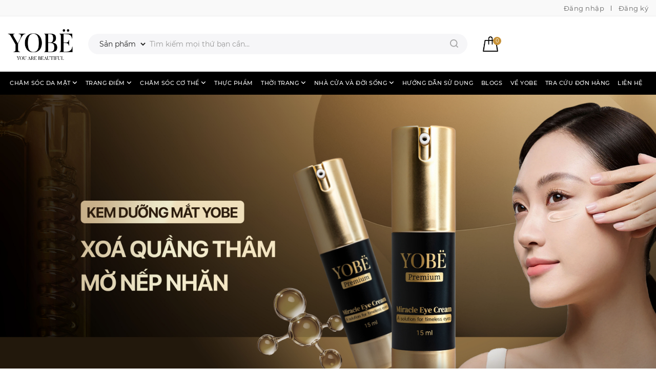

--- FILE ---
content_type: text/html; charset=UTF-8
request_url: https://yobe365.com/
body_size: 59339
content:
                        <!DOCTYPE html>
<html lang="vi" debug="true">
<head>
        <meta name="robots" content="noindex">
    <meta name="googlebot" content="noindex">
    <meta name="robots" content="nofollow">
        <meta http-equiv="Content-Type" content="text/html; charset=UTF-8">
    <meta charset="utf-8">
    <meta name="viewport" content="width=device-width, initial-scale=1, maximum-scale=1, user-scalable=no">
    <link href="https://yobe365.com/uploads/yobegroup/favicon/2023-07-31/1690770866-1050-f.png" rel="shortcut icon" />
    <meta name="keywords" content="Yobe 365 - Yobe – You are Beautiful" />
	<meta name="description" content="" />
    <title>Yobe 365 - Yobe – You are Beautiful</title>
    <script src="https://yobe365.com/web_erpv3/public/js/jquery.min.js?v=2.7"></script>
    <script type="text/javascript" src="https://yobe365.com/web_erpv3/public/js/global.js?v=2.7"></script>
    <script type="text/javascript" src="https://yobe365.com/web_erpv3/public/js/jquery-ui-1.10.4.custom.min.js?v=2.7"></script>
    <link href="https://yobe365.com/web_erpv3/public/css/bootstrap/bootstrap.min.css?v=2.7" rel="stylesheet" />
    <link href="https://yobe365.com/web_erpv3/public/css/bootstrap/bootstrap.css?v=2.7" rel="stylesheet" />
    <link href="https://yobe365.com/web_erpv3/public/css/jquery-ui-1.10.4.custom.min.css?v=2.7" rel="stylesheet" />
    <link href="https://yobe365.com/web_erpv3/public/fonts/inter/fonts.css?v=2.7" rel="stylesheet">
    <link href="https://yobe365.com/web_erpv3/public/js/owlCarousel/owl.carousel.css?v=2.7" rel="stylesheet" type="text/css" />
    <link href="https://yobe365.com/web_erpv3/public/css/cloudzoom.css?v=2.7" rel="stylesheet" />
    <link href="https://yobe365.com/web_erpv3/public/css/fancybox/jquery.fancybox.css?v=2.7" rel="stylesheet" />
    <link href="https://yobe365.com/web_erpv3/public/fonts/montserrat/fonts.css?v=2.7" rel="stylesheet">
    <link href="https://yobe365.com/web_erpv3/public/css/slick.css?v=2.71763624259" rel="stylesheet">
    <link href="https://yobe365.com/web_erpv3/public/js/player/plyr.css?v=2.7" rel="stylesheet">
    <link href="https://yobe365.com/web_erpv3/public/css/global.css?v=2.71763624259" rel="stylesheet">
    <link href="https://yobe365.com/web_erpv3/templates/yobe365/public/css/main.css?v=2.71763624259" rel="stylesheet">
    <link href="https://yobe365.com/web_erpv3/templates/yobe365/public/css/lucky.css?v=2.71763624259" rel="stylesheet">
    
    <link href="https://yobe365.com/web_erpv3/public/fonts/font-awesome-6-pro/css/all.css?v=2.7" rel="stylesheet" />
    <script src="https://yobe365.com/web_erpv3/public/js/lang/vi/home.js?v=2.7"></script>
    <link rel="canonical" href="https://yobe365.com/" />
	<link rel="alternate" href="https://yobe365.com/" hreflang="vi-vn" />
	<meta property="og:site_name" content="www.yobe365.com" />
	<meta property="og:locale" content="vi_VN" />
    <meta property="og:url" content='https://yobe365.com/' />
    <meta property="og:type" content='website' />
    <meta property="og:title" content='Yobe 365 - Yobe – You are Beautiful' />
    <meta property="og:description" content='' />
    <meta property="og:image" content='https://yobe365.com/uploads/yobegroup/avatar_cover/2023-06-13/1686639827-8676-1.png' />
    <meta property="og:image:alt" content='' />
                     
    

            <!-- Meta Pixel Code -->
        <script>
        !function(f,b,e,v,n,t,s)
        { if(f.fbq)return;n=f.fbq=function(){ n.callMethod?
        n.callMethod.apply(n,arguments):n.queue.push(arguments) };
        if(!f._fbq)f._fbq=n;n.push=n;n.loaded=!0;n.version='2.0';
        n.queue=[];t=b.createElement(e);t.async=!0;
        t.src=v;s=b.getElementsByTagName(e)[0];
        s.parentNode.insertBefore(t,s) }(window, document,'script',
        'https://connect.facebook.net/en_US/fbevents.js');
        fbq('init', '7454417957975697');
        fbq('track', 'PageView');
        fbq('track', 'ViewContent');
        </script>
        <noscript><img height="1" width="1" style="display:none"
        src="https://www.facebook.com/tr?id=7454417957975697&ev=PageView&noscript=1"
        /></noscript>
        <!-- End Meta Pixel Code -->
        <!-- Google Tag Manager -->

        <script>(function(w,d,s,l,i){ w[l]=w[l]||[];w[l].push({ 'gtm.start':
        new Date().getTime(),event:'gtm.js' });var f=d.getElementsByTagName(s)[0],
        j=d.createElement(s),dl=l!='dataLayer'?'&l='+l:'';j.async=true;j.src=
        'https://www.googletagmanager.com/gtm.js?id='+i+dl;f.parentNode.insertBefore(j,f);
        })(window,document,'script','dataLayer','GTM-N4P9P8HJ');</script>
        <!-- End Google Tag Manager -->
    </head>

<body acb shortname="yobegroup" theme-folder="yobe365" shop-id="1" theme-id="38" theme-name="Yobe 365" theme-color="#007dd1" theme-source="web_erpv3" theme-ver="" class="user-no">
        <!-- Google Tag Manager (noscript) -->
    <noscript><iframe src="https://www.googletagmanager.com/ns.html?id=GTM-N4P9P8HJ" height="0" width="0" style="display:none;visibility:hidden"></iframe></noscript>
    <!-- End Google Tag Manager (noscript) -->
        <div id="fb-root"></div>
	<script>(function(d, s, id) {
	  var js, fjs = d.getElementsByTagName(s)[0];
	  if (d.getElementById(id)) return;
	  js = d.createElement(s); js.id = id;
	  js.src = "//connect.facebook.net/vi_VN/sdk.js#xfbml=1&version=v2.6";
	  fjs.parentNode.insertBefore(js, fjs);
	}(document, 'script', 'facebook-jssdk'));</script>
                                            <div class="out_top_banner">
                                    </div>
                                                                                                                                                                                                                         
    <div class="header">
        <div class="header-toolbar">
            <div class="container">
                <div class="support">
                                                        </div>
                <div class="wrap-icon">
                    <div class="login-menu">
                                                    <a href="/dang-nhap" title="Đăng nhập">Đăng nhập</a>
                            <a href="/dang-ky" title="Đăng ký">Đăng ký</a>
                                            </div>
                    <input id="user_id" value="" hidden/>
                    <input id="user_name" value="" hidden/>
                    <input id="domain" value="https://yobe365.com/web_erpv3/" hidden/>
                </div>
            </div>
        </div>
        <div class="header-main">
            <div class="header-logo">
                <div class="icon-menu-mobi">
                    <span class="icon-bar"></span>
                    <span class="icon-bar"></span>
                    <span class="icon-bar"></span>
                </div>
                <div class="container">
                    <div class="relative">
                        <h1 class="hide">Yobe 365 - Yobe – You are Beautiful</h1>                        <a href="/" class="logo" title="Yobe 365 - Yobe – You are Beautiful"><img src="https://yobe365.com/uploads/yobegroup/logo/2023-06-13/1686639819-8502-1.png" alt="Yobe 365 - Yobe – You are Beautiful"></a>
                        <div class="icon-cate-mobi">
                            <span class="icon-bar"></span>
                            <span class="icon-bar"></span>
                            <span class="icon-bar"></span>
                        </div>
                        <span class="icon-search"><i class="fa fa-search"></i></span>
                        <div class="form-search">
                            <div class="relative">
                                <div class="search">
                                    <select name="" id="search_option" class="hide1">
                                        <option value="product" >Sản phẩm</option>
                                        <option value="news" >Blogs</option>
                                        <option value="album" >Album</option>
                                        <option value="video" >Video</option>
                                        <option value="article" >Bài viết</option>
                                    </select>
                                    <input type="text" id="keyword" class="form-control" placeholder="Tìm kiếm mọi thứ bạn cần..." value=""/>
                                    <buton class="btn btn-search" id="btn_search_option"><img src="https://yobe365.com/web_erpv3/public/images/icon-search.png" alt="Tìm kiếm" /></buton>
                                </div>
                            </div>
                        </div>
                        <!-- <div class="login">
                            <button id="myButton" class="btn-login">TÀI KHOẢN</button>
                            <div class="login-menu dropdown-content" id="myDropdown">
                                                                    <a href="/dang-nhap" title="Đăng nhập">Đăng nhập</a>
                                    <a href="/dang-ky" title="Đăng ký">Đăng ký</a>
                                                            </div>
                        </div> -->
                        <a class="icon-cart cart-detail" href="/gio-hang"><img src="https://yobe365.com/web_erpv3/templates/yobe365/public/images/icon-cart.png?v=1.1.3"><span id='quantity_cart'>0</span></a>
                    </div>
                </div>
            </div>  
            <div class="wrap-menu">
                <div class="container">
                    <div class="relative">
                        <div class="menu-top">
                            <ul>
                        <li class="">
                <a href="/cham-soc-da-mat-a324" title="Chăm sóc da mặt" target="_self">Chăm sóc da mặt  <i class="fa fa-angle-down"></i></a>
                 
                                            <ul class="sub">
            <li class=""><a href="/lam-sach-da-a325" title="Làm sạch da">Làm sạch da </a>
                    </li>
            <li class=""><a href="/tay-te-bao-chet-a326" title="Tẩy tế bào chết">Tẩy tế bào chết </a>
                    </li>
            <li class=""><a href="/duong-da-a327" title="Dưỡng da">Dưỡng da </a>
                    </li>
            <li class=""><a href="/chong-nang-a328" title="Chống nắng">Chống nắng </a>
                    </li>
    </ul>
                                                </li>
            
                        <li class="">
                <a href="/trang-diem-a191" title="Trang điểm" target="_self">Trang điểm  <i class="fa fa-angle-down"></i></a>
                 
                                            <ul class="sub">
            <li class=""><a href="/trang-diem-mat-a329" title="Trang điểm mặt">Trang điểm mặt </a>
                    </li>
            <li class=""><a href="/trang-diem-mat-a330" title="Trang điểm mắt">Trang điểm mắt </a>
                    </li>
            <li class=""><a href="/trang-diem-moi-a331" title="Trang điểm môi">Trang điểm môi </a>
                    </li>
    </ul>
                                                </li>
            
                        <li class="">
                <a href="/cham-soc-co-the-a332" title="Chăm sóc cơ thể" target="_self">Chăm sóc cơ thể  <i class="fa fa-angle-down"></i></a>
                 
                                            <ul class="sub">
            <li class=""><a href="/lam-sach-co-the-a333" title="Làm sạch cơ thể">Làm sạch cơ thể </a>
                    </li>
            <li class=""><a href="/duong-the-a334" title="Dưỡng thể">Dưỡng thể </a>
                    </li>
            <li class=""><a href="/cham-soc-toc-a335" title="Chăm sóc tóc">Chăm sóc tóc </a>
                    </li>
    </ul>
                                                </li>
            
                        <li class="">
                <a href="/thuc-pham-a356" title="Thực phẩm" target="_self">Thực phẩm </a>
                 
                                                </li>
            
                        <li class="">
                <a href="/thoi-trang-a346" title="Thời trang" target="_self">Thời trang  <i class="fa fa-angle-down"></i></a>
                 
                                            <ul class="sub">
            <li class=""><a href="/mat-kinh-a360" title="Mắt kính">Mắt kính </a>
                    </li>
            <li class=""><a href="/tui-vi-a368" title="Túi ví">Túi ví </a>
                    </li>
    </ul>
                                                </li>
            
                        <li class="">
                <a href="" title="Nhà cửa và đời sống" target="_self">Nhà cửa và đời sống  <i class="fa fa-angle-down"></i></a>
                 
                                            <ul class="sub">
            <li class=""><a href="/dung-cu-nha-bep-a367" title="Dụng cụ nhà bếp">Dụng cụ nhà bếp </a>
                    </li>
    </ul>
                                                </li>
            
                        <li class="">
                <a href="/huong-dan-su-dung-my-pham-d206" title="Hướng dẫn sử dụng" target="_self">Hướng dẫn sử dụng </a>
                 
                                                </li>
            
                        <li class="">
                <a href="/blogs" title="Blogs" target="_self">Blogs </a>
                 
                                                </li>
            
                        <li class="">
                <a href="/tin-tuc" title="Về Yobe" target="_self">Về Yobe </a>
                 
                                                </li>
            
                        <li class="">
                <a href="/tra-cuu-van-don" title="Tra cứu đơn hàng" target="_self">Tra cứu đơn hàng </a>
                 
                                                </li>
            
                        <li class="">
                <a href="/lien-he" title="Liên hệ" target="_self">Liên hệ </a>
                 
                                                </li>
            
    </ul>
                        </div>
                    
                    </div>
                </div>
            </div>
        </div>
    </div>
                                                                                <div class="banner_slide header-slider">
                        <div class="no_flexslider flexslider">
                            <ul class="slides">
                                                                    <li><a href="" target="_self" title=""><img src="https://yobe365.com/uploads/yobegroup/background/2025-11-06/1762416635-2188-banner_web_combo_5_loYi.jpg?v=2.7" alt="" /></a></li>
                                                                    <li><a href="https://yobe365.com/kem-duong-mat-sang-da-mo-quang-tham-cao-cap-yobe-b32505" target="_self" title=""><img src="https://yobe365.com/uploads/yobegroup/background/2025-07-15/1752573876-2005-kem_mYt_2-ver2.jpg?v=2.7" alt="" /></a></li>
                                                                    <li><a href="https://yobe365.com/tinh-chat-duong-trang-da-va-mo-nam-chuyen-sau-yobe-signature-60ml-b37244" target="_self" title=""><img src="https://yobe365.com/uploads/yobegroup/background/2025-08-27/1756262715-9751-banner_web_exosome_ampoule.jpg?v=2.7" alt="" /></a></li>
                                                                    <li><a href="https://yobe365.com/combo-kem-duong-cang-bong-trang-min-mo-nam-chuyen-sau-yobe-b36223" target="_self" title=""><img src="https://yobe365.com/uploads/yobegroup/background/2025-07-16/1752637169-9386-CREAM_LINE.jpg?v=2.7" alt="" /></a></li>
                                                                    <li><a href="https://yobe365.com/tinh-dau-duong-toc-bong-muot-chac-khoe-yobe-50ml-b35024" target="_self" title=""><img src="https://yobe365.com/uploads/yobegroup/background/2025-07-16/1752639231-9533-DYu_toc-ver2.jpg?v=2.7" alt="" /></a></li>
                                                                    <li><a href="https://yobe365.com/bo-duong-tai-sinh-cang-bong-ngan-ngua-nam-copper-peptide-yobe--b36519" target="_self" title=""><img src="https://yobe365.com/uploads/yobegroup/background/2025-07-16/1752639736-5649-REGENERATING_LINE.jpg?v=2.7" alt="" /></a></li>
                                                            </ul>
                    </div>
                </div>
                                                                                                                                                                                    
 
                                                    <section class="block-option-1">    
                
                    
                    <div class="content">
                        <div class="owl-block-1">
                                                                                                <div class="item">
                                        <a href="https://yobe365.com/may-rua-mat-va-massage-lifetrons-thuy-sy-cm-400-lifetrons-cm-400-ultrasonic-cleanser-massager-b32754" title="Lựa chọn chuẩn Châu Âu cho làn da không tuổi" target="_self">
                                            <div class="img" style="background-image: url(https://yobe365.com/uploads/yobegroup/avatar/2025-05-24/1748057577-3020-May_rYa_mYt.jpg?v=2.7);" ><img src="https://yobe365.com/uploads/yobegroup/avatar/2025-05-24/1748057577-3020-May_rYa_mYt.jpg?v=2.7" alt="Lựa chọn chuẩn Châu Âu cho làn da không tuổi" class="img-responsive"></div>
                                            <div class="wrap-info"   style="background-color:#FFF6E0;"  >
                                                <h3>Lựa chọn chuẩn Châu Âu cho làn da không tuổi</h3>
                                                                                                    <div class="info">
                                                        <!DOCTYPE html>
<html>
<head>
</head>
<body>
<p>Lifetrons Thụy Sỹ - hơn 20 năm miệt m&agrave;i với sứ mệnh l&agrave;m đẹp kh&ocirc;ng x&acirc;m lấn th&ocirc;ng qua ứng dụng c&ocirc;ng nghệ hiện đại h&agrave;ng đầu, cho ra đời những sản phẩm đạt c&aacute;c ti&ecirc;u chuẩn chất lượng nghi&ecirc;m ngặt của Ch&acirc;u &Acirc;u.</p>
</body>
</html>
                                                    </div>
                                                                                                <div class="shop-now">Mua ngay <i class="fa-solid fa-caret-right"></i></div>
                                            </div>
                                        </a>
                                    </div>
                                                                                                                                <div class="item">
                                        <a href="https://yobe365.com/bo-duong-tai-sinh-cang-bong-ngan-ngua-nam-copper-peptide-yobe--b36519" title="TÁI SINH LÀN DA cùng Copper Peptide YOBE" target="_self">
                                            <div class="img" style="background-image: url(https://yobe365.com/uploads/yobegroup/avatar/2025-06-25/1750818846-8434-combo_tai_sinh_lan_da.jpg?v=2.7);" ><img src="https://yobe365.com/uploads/yobegroup/avatar/2025-06-25/1750818846-8434-combo_tai_sinh_lan_da.jpg?v=2.7" alt="TÁI SINH LÀN DA cùng Copper Peptide YOBE" class="img-responsive"></div>
                                            <div class="wrap-info"   style="background-color:#FFF6E0;"  >
                                                <h3>TÁI SINH LÀN DA cùng Copper Peptide YOBE</h3>
                                                                                                    <div class="info">
                                                        <!DOCTYPE html>
<html>
<head>
</head>
<body>
<div dir="auto">Với th&agrave;nh phần ch&iacute;nh l&agrave; Copper Tripeptide-1 (GHK-Cu) - một peptide đồng nổi bật nhờ khả năng t&aacute;i tạo da mạnh mẽ.</div>
</body>
</html>
                                                    </div>
                                                                                                <div class="shop-now">Mua ngay <i class="fa-solid fa-caret-right"></i></div>
                                            </div>
                                        </a>
                                    </div>
                                                                                                                                <div class="item">
                                        <a href="https://yobe365.com/tinh-chat-duong-trang-da-va-mo-nam-chuyen-sau-yobe-signature-60ml-b37244" title="Kích hoạt bừng sáng tế bào" target="_self">
                                            <div class="img" style="background-image: url(https://yobe365.com/uploads/yobegroup/avatar/2025-10-27/1761560005-9057-Exosome_Ampoule.jpg?v=2.7);" ><img src="https://yobe365.com/uploads/yobegroup/avatar/2025-10-27/1761560005-9057-Exosome_Ampoule.jpg?v=2.7" alt="Kích hoạt bừng sáng tế bào" class="img-responsive"></div>
                                            <div class="wrap-info"   style="background-color:#FFF6E0;"  >
                                                <h3>Kích hoạt bừng sáng tế bào</h3>
                                                                                                    <div class="info">
                                                        <!DOCTYPE html>
<html>
<head>
</head>
<body>
<p>Với c&ocirc;ng thức tập trung v&agrave;o cải thiện sắc tố v&agrave; căng b&oacute;ng l&agrave;n da, tinh chất mang đến giải ph&aacute;p dưỡng trắng, mờ n&aacute;m</p>
</body>
</html>
                                                    </div>
                                                                                                <div class="shop-now">Mua ngay <i class="fa-solid fa-caret-right"></i></div>
                                            </div>
                                        </a>
                                    </div>
                                                                                    </div>
                    </div>
                
            </section>
                                                                                        <section class="content-product">
            <div class="container">
                <div class="wrap-header">
                                                                        <div class="block-title">
                                <h2 class="title"><a href="/hot-deal-a343" title="Hot deals">Hot deals</a></h2>
                                                                <div class="clear"></div>
                            </div>
                                                                                        <div class="view-all text-center">
                            <a href="/hot-deal-a343" title="Hot deals">Xem thêm<i class="fa-solid fa-caret-right"></i></a>
                        </div> 
                                    </div>
                                                    <div class="content">
                        <div class="block-content">
                            <div class="row">
                                <div class="row_home owl-product">
                                                                            <div class="col-md-2  item">
                                            <div class="iframe">
                                                <div class="img">
                                                    <a href="/combo-kem-duong-cang-bong-trang-min-mo-nam-chuyen-sau-yobe-b36223" title="Set Kem Dưỡng Tái Sinh Làn Da - Căng bóng - Trắng mịn - Mờ Nám YOBE">
                                                                                                                    <img src="https://yobe365.com/uploads/yobegroup/product/2025-05-22/1747899428-4280-thumnail-combo_dYYng_da_01.jpg" alt="Set Kem Dưỡng Tái Sinh Làn Da - Căng bóng - Trắng mịn - Mờ Nám YOBE" />
                                                                                                                <div class="overlay">Xem chi tiết</div>
                                                    </a>
                                                                                                    </div>
                                                <div class="info ">
                                                    <h3><a href="/combo-kem-duong-cang-bong-trang-min-mo-nam-chuyen-sau-yobe-b36223" title="Set Kem Dưỡng Tái Sinh Làn Da - Căng bóng - Trắng mịn - Mờ Nám YOBE">Set Kem Dưỡng Tái Sinh Làn Da - Căng bóng - Trắng mịn - Mờ Nám YOBE</a></h3>
                                                                                                                                                                <p class="price"><b>1,450,000 <font>đ</font></b></p>
                                                                                                        
                                                                                                    </div>
                                            </div>
                                        </div>
                                                                            <div class="col-md-2  item">
                                            <div class="iframe">
                                                <div class="img">
                                                    <a href="/combo-lotion-duong-the-trang-da-huong-nuoc-hoa-yobe-b35406" title="Combo Lotion Dưỡng Thể Trắng Da Hương Hoa Pháp YOBE">
                                                                                                                    <img src="https://yobe365.com/uploads/yobegroup/product/2025-05-22/1747899609-7849-thumnail-dYYng_thY_04.jpg" alt="Combo Lotion Dưỡng Thể Trắng Da Hương Hoa Pháp YOBE" />
                                                                                                                <div class="overlay">Xem chi tiết</div>
                                                    </a>
                                                                                                    </div>
                                                <div class="info ">
                                                    <h3><a href="/combo-lotion-duong-the-trang-da-huong-nuoc-hoa-yobe-b35406" title="Combo Lotion Dưỡng Thể Trắng Da Hương Hoa Pháp YOBE">Combo Lotion Dưỡng Thể Trắng Da Hương Hoa Pháp YOBE</a></h3>
                                                                                                                                                                <p class="price"><b>595,000 <font>đ</font></b></p>
                                                                                                        
                                                                                                    </div>
                                            </div>
                                        </div>
                                                                            <div class="col-md-2  item">
                                            <div class="iframe">
                                                <div class="img">
                                                    <a href="/combo-02-kem-nen-cang-bong-mong-nhe-nang-tone-tu-nhien-yobe-30ml-b33275" title="Combo 02 Kem Nền Căng Bóng Mỏng Nhẹ Nâng Tone Tự Nhiên Yobe 30mL">
                                                                                                                    <img src="https://yobe365.com/uploads/yobegroup/product/2025-05-22/1747895257-8245-thumnail-trang_YiYm_mYt_04.jpg" alt="Combo 02 Kem Nền Căng Bóng Mỏng Nhẹ Nâng Tone Tự Nhiên Yobe 30mL" />
                                                                                                                <div class="overlay">Xem chi tiết</div>
                                                    </a>
                                                                                                    </div>
                                                <div class="info ">
                                                    <h3><a href="/combo-02-kem-nen-cang-bong-mong-nhe-nang-tone-tu-nhien-yobe-30ml-b33275" title="Combo 02 Kem Nền Căng Bóng Mỏng Nhẹ Nâng Tone Tự Nhiên Yobe 30mL">Combo 02 Kem Nền Căng Bóng Mỏng Nhẹ Nâng Tone Tự Nhiên Yobe 30mL</a></h3>
                                                                                                                                                                <p class="price"><b>650,000 <font>đ</font></b></p>
                                                                                                        
                                                                                                    </div>
                                            </div>
                                        </div>
                                                                            <div class="col-md-2  item">
                                            <div class="iframe">
                                                <div class="img">
                                                    <a href="/combo-goi-xa-yobe-bong-muot-day-toc-b32885" title="Combo Gội Xả Ngăn Ngừa Rụng Tóc & Bóng Mượt Dày Tóc YOBE">
                                                                                                                    <img src="https://yobe365.com/uploads/yobegroup/product/2025-05-22/1747895315-8695-thumnail-chYm_soc_toc_07.jpg" alt="Combo Gội Xả Ngăn Ngừa Rụng Tóc & Bóng Mượt Dày Tóc YOBE" />
                                                                                                                <div class="overlay">Xem chi tiết</div>
                                                    </a>
                                                                                                    </div>
                                                <div class="info ">
                                                    <h3><a href="/combo-goi-xa-yobe-bong-muot-day-toc-b32885" title="Combo Gội Xả Ngăn Ngừa Rụng Tóc & Bóng Mượt Dày Tóc YOBE">Combo Gội Xả Ngăn Ngừa Rụng Tóc & Bóng Mượt Dày Tóc YOBE</a></h3>
                                                                                                                                                                <p class="price"><b>450,000 <font>đ</font></b></p>
                                                                                                        
                                                                                                    </div>
                                            </div>
                                        </div>
                                                                            <div class="col-md-2  item">
                                            <div class="iframe">
                                                <div class="img">
                                                    <a href="/combo-04-nuoc-than-len-men-phuc-hoi-duong-sang-da-20ml-b33284" title="Combo 04 Nước Thần Lên Men Phục Hồi Dưỡng Sáng Da 20mL">
                                                                                                                    <img src="https://yobe365.com/uploads/yobegroup/product/2025-05-22/1747895544-1716-thumnail-combo_dYYng_da_04.jpg" alt="Combo 04 Nước Thần Lên Men Phục Hồi Dưỡng Sáng Da 20mL" />
                                                                                                                <div class="overlay">Xem chi tiết</div>
                                                    </a>
                                                                                                    </div>
                                                <div class="info ">
                                                    <h3><a href="/combo-04-nuoc-than-len-men-phuc-hoi-duong-sang-da-20ml-b33284" title="Combo 04 Nước Thần Lên Men Phục Hồi Dưỡng Sáng Da 20mL">Combo 04 Nước Thần Lên Men Phục Hồi Dưỡng Sáng Da 20mL</a></h3>
                                                                                                                                                                <p class="price"><b>399,000 <font>đ</font></b></p>
                                                                                                        
                                                                                                    </div>
                                            </div>
                                        </div>
                                                                            <div class="col-md-2  item">
                                            <div class="iframe">
                                                <div class="img">
                                                    <a href="/combo-kem-duong-ngay-dem-phuc-hoi-tri-nam-duong-trang-da-yobe-b33248" title="Combo Kem dưỡng Ngày - Đêm Phục Hồi Trị Nám Dưỡng Trắng da YOBE">
                                                                                                                    <img src="https://yobe365.com/uploads/yobegroup/product/2025-05-22/1747895678-4962-thumnail-combo_dYYng_da_08.jpg" alt="Combo Kem dưỡng Ngày - Đêm Phục Hồi Trị Nám Dưỡng Trắng da YOBE" />
                                                                                                                <div class="overlay">Xem chi tiết</div>
                                                    </a>
                                                                                                    </div>
                                                <div class="info ">
                                                    <h3><a href="/combo-kem-duong-ngay-dem-phuc-hoi-tri-nam-duong-trang-da-yobe-b33248" title="Combo Kem dưỡng Ngày - Đêm Phục Hồi Trị Nám Dưỡng Trắng da YOBE">Combo Kem dưỡng Ngày - Đêm Phục Hồi Trị Nám Dưỡng Trắng da YOBE</a></h3>
                                                                                                                                                                <p class="price"><b>999,000 <font>đ</font></b></p>
                                                                                                        
                                                                                                    </div>
                                            </div>
                                        </div>
                                                                            <div class="col-md-2  item">
                                            <div class="iframe">
                                                <div class="img">
                                                    <a href="/combo-02-phan-ma-hong-yobe-soft-glow-blusher-mau-hong-dat-+-mau-hong-tim-b33274" title="Combo 02 Phấn Má Hồng YOBE Soft Glow Blusher (#Màu Hồng Đất + #Màu Hồng Anh Đào)">
                                                                                                                    <img src="https://yobe365.com/uploads/yobegroup/product/2025-05-22/1747895999-4654-thumnail-trang_YiYm_mYt_05.jpg" alt="Combo 02 Phấn Má Hồng YOBE Soft Glow Blusher (#Màu Hồng Đất + #Màu Hồng Anh Đào)" />
                                                                                                                <div class="overlay">Xem chi tiết</div>
                                                    </a>
                                                                                                    </div>
                                                <div class="info ">
                                                    <h3><a href="/combo-02-phan-ma-hong-yobe-soft-glow-blusher-mau-hong-dat-+-mau-hong-tim-b33274" title="Combo 02 Phấn Má Hồng YOBE Soft Glow Blusher (#Màu Hồng Đất + #Màu Hồng Anh Đào)">Combo 02 Phấn Má Hồng YOBE Soft Glow Blusher (#Màu Hồng Đất + #Màu Hồng Anh Đào)</a></h3>
                                                                                                                                                                <p class="price"><b>295,000 <font>đ</font></b></p>
                                                                                                        
                                                                                                    </div>
                                            </div>
                                        </div>
                                                                            <div class="col-md-2  item">
                                            <div class="iframe">
                                                <div class="img">
                                                    <a href="/combo-02-nuoc-trung-hoa-axit-can-bang-ph-sau-peel-da-yobe-20ml-b33276" title="Combo 02 Nước Trung Hoà Axit & Cân Bằng pH Sau Peel Da Yobe 20mL">
                                                                                                                    <img src="https://yobe365.com/uploads/yobegroup/product/2025-05-22/1747896152-4644-thumnail-tYy_tY_bao_05.jpg" alt="Combo 02 Nước Trung Hoà Axit & Cân Bằng pH Sau Peel Da Yobe 20mL" />
                                                                                                                <div class="overlay">Xem chi tiết</div>
                                                    </a>
                                                                                                    </div>
                                                <div class="info ">
                                                    <h3><a href="/combo-02-nuoc-trung-hoa-axit-can-bang-ph-sau-peel-da-yobe-20ml-b33276" title="Combo 02 Nước Trung Hoà Axit & Cân Bằng pH Sau Peel Da Yobe 20mL">Combo 02 Nước Trung Hoà Axit & Cân Bằng pH Sau Peel Da Yobe 20mL</a></h3>
                                                                                                                                                                <p class="price"><b>195,000 <font>đ</font></b></p>
                                                                                                        
                                                                                                    </div>
                                            </div>
                                        </div>
                                                                            <div class="col-md-2  item">
                                            <div class="iframe">
                                                <div class="img">
                                                    <a href="/combo-03-hop-mat-na-retinol-tai-tao-duong-sang-da-skinray-5-mieng-hop-b33281" title="Combo 03 Hộp Mặt Nạ Retinol Tái Tạo Dưỡng Sáng Da Skinray (5 miếng/hộp)">
                                                                                                                    <img src="https://yobe365.com/uploads/yobegroup/product/2025-05-22/1747896324-7440-thumnail-combo_dYYng_da_07.jpg" alt="Combo 03 Hộp Mặt Nạ Retinol Tái Tạo Dưỡng Sáng Da Skinray (5 miếng/hộp)" />
                                                                                                                <div class="overlay">Xem chi tiết</div>
                                                    </a>
                                                                                                    </div>
                                                <div class="info ">
                                                    <h3><a href="/combo-03-hop-mat-na-retinol-tai-tao-duong-sang-da-skinray-5-mieng-hop-b33281" title="Combo 03 Hộp Mặt Nạ Retinol Tái Tạo Dưỡng Sáng Da Skinray (5 miếng/hộp)">Combo 03 Hộp Mặt Nạ Retinol Tái Tạo Dưỡng Sáng Da Skinray (5 miếng/hộp)</a></h3>
                                                                                                                                                                <p class="price"><b>245,000 <font>đ</font></b></p>
                                                                                                        
                                                                                                    </div>
                                            </div>
                                        </div>
                                                                            <div class="col-md-2  item">
                                            <div class="iframe">
                                                <div class="img">
                                                    <a href="/combo-3-dung-dich-aha-pha-tay-te-bao-chet-cang-sang-min-mang-10ml-b18890" title="Combo 3 Dung Dịch Peel AHA PHA Tẩy Tế Bào Chết Căng Sáng Trẻ Hoá 10mL">
                                                                                                                    <img src="https://yobe365.com/uploads/yobegroup/product/2025-05-22/1747896385-1940-thumnail-tYy_tY_bao_07.jpg" alt="Combo 3 Dung Dịch Peel AHA PHA Tẩy Tế Bào Chết Căng Sáng Trẻ Hoá 10mL" />
                                                                                                                <div class="overlay">Xem chi tiết</div>
                                                    </a>
                                                                                                    </div>
                                                <div class="info ">
                                                    <h3><a href="/combo-3-dung-dich-aha-pha-tay-te-bao-chet-cang-sang-min-mang-10ml-b18890" title="Combo 3 Dung Dịch Peel AHA PHA Tẩy Tế Bào Chết Căng Sáng Trẻ Hoá 10mL">Combo 3 Dung Dịch Peel AHA PHA Tẩy Tế Bào Chết Căng Sáng Trẻ Hoá 10mL</a></h3>
                                                                                                                                                                <p class="price"><b>295,000 <font>đ</font></b></p>
                                                                                                        
                                                                                                    </div>
                                            </div>
                                        </div>
                                                                            <div class="col-md-2  item">
                                            <div class="iframe">
                                                <div class="img">
                                                    <a href="/combo-04-dung-dich-peel-aha-pha-tay-te-bao-chet-cang-sang-tre-hoa-10ml-b33256" title="Combo 04 Dung Dịch Peel AHA PHA Tẩy Tế Bào Chết Căng Sáng Trẻ Hoá 10mL">
                                                                                                                    <img src="https://yobe365.com/uploads/yobegroup/product/2025-05-22/1747896490-4593-thumnail-tYy_tY_bao_06.jpg" alt="Combo 04 Dung Dịch Peel AHA PHA Tẩy Tế Bào Chết Căng Sáng Trẻ Hoá 10mL" />
                                                                                                                <div class="overlay">Xem chi tiết</div>
                                                    </a>
                                                                                                    </div>
                                                <div class="info ">
                                                    <h3><a href="/combo-04-dung-dich-peel-aha-pha-tay-te-bao-chet-cang-sang-tre-hoa-10ml-b33256" title="Combo 04 Dung Dịch Peel AHA PHA Tẩy Tế Bào Chết Căng Sáng Trẻ Hoá 10mL">Combo 04 Dung Dịch Peel AHA PHA Tẩy Tế Bào Chết Căng Sáng Trẻ Hoá 10mL</a></h3>
                                                                                                                                                                <p class="price"><b>345,000 <font>đ</font></b></p>
                                                                                                        
                                                                                                    </div>
                                            </div>
                                        </div>
                                                                            <div class="col-md-2  item">
                                            <div class="iframe">
                                                <div class="img">
                                                    <a href="/combo-2-xit-duong-te-bao-goc-cang-bong-tai-tao-da-yobe-120ml-b18897" title="Combo 2 Xịt Dưỡng Tế bào Gốc Căng Bóng Tái Tạo Da Yobe 120mL">
                                                                                                                    <img src="https://yobe365.com/uploads/yobegroup/product/2025-05-22/1747896567-9709-thumnail-combo_dYYng_da_10.jpg" alt="Combo 2 Xịt Dưỡng Tế bào Gốc Căng Bóng Tái Tạo Da Yobe 120mL" />
                                                                                                                <div class="overlay">Xem chi tiết</div>
                                                    </a>
                                                                                                    </div>
                                                <div class="info ">
                                                    <h3><a href="/combo-2-xit-duong-te-bao-goc-cang-bong-tai-tao-da-yobe-120ml-b18897" title="Combo 2 Xịt Dưỡng Tế bào Gốc Căng Bóng Tái Tạo Da Yobe 120mL">Combo 2 Xịt Dưỡng Tế bào Gốc Căng Bóng Tái Tạo Da Yobe 120mL</a></h3>
                                                                                                                                                                <p class="price"><b>445,000 <font>đ</font></b></p>
                                                                                                        
                                                                                                    </div>
                                            </div>
                                        </div>
                                                                            <div class="col-md-2  item">
                                            <div class="iframe">
                                                <div class="img">
                                                    <a href="/combo-03-hop-mat-na-duong-trang-da-yobe-glow-brightening-mask-5-mieng-hop-b33282" title="Combo 03 Hộp Mặt Nạ Dưỡng Trắng Da YOBE Glow Brightening Mask (5 miếng/hộp)">
                                                                                                                    <img src="https://yobe365.com/uploads/yobegroup/product/2025-05-22/1747896625-5653-thumnail-combo_dYYng_da_05.jpg" alt="Combo 03 Hộp Mặt Nạ Dưỡng Trắng Da YOBE Glow Brightening Mask (5 miếng/hộp)" />
                                                                                                                <div class="overlay">Xem chi tiết</div>
                                                    </a>
                                                                                                    </div>
                                                <div class="info ">
                                                    <h3><a href="/combo-03-hop-mat-na-duong-trang-da-yobe-glow-brightening-mask-5-mieng-hop-b33282" title="Combo 03 Hộp Mặt Nạ Dưỡng Trắng Da YOBE Glow Brightening Mask (5 miếng/hộp)">Combo 03 Hộp Mặt Nạ Dưỡng Trắng Da YOBE Glow Brightening Mask (5 miếng/hộp)</a></h3>
                                                                                                                                                                <p class="price"><b>245,000 <font>đ</font></b></p>
                                                                                                        
                                                                                                    </div>
                                            </div>
                                        </div>
                                                                            <div class="col-md-2  item">
                                            <div class="iframe">
                                                <div class="img">
                                                    <a href="/combo-3-peel-tai-tao-da-aha-pha-2-trung-hoa-ph-yobe-b24818" title="Combo 3 Peel Tái Tạo Da AHA PHA & 2 Trung Hoà pH Yobe">
                                                                                                                    <img src="https://yobe365.com/uploads/yobegroup/product/2025-05-22/1747896714-275-thumnail-tYy_tY_bao_04.jpg" alt="Combo 3 Peel Tái Tạo Da AHA PHA & 2 Trung Hoà pH Yobe" />
                                                                                                                <div class="overlay">Xem chi tiết</div>
                                                    </a>
                                                                                                    </div>
                                                <div class="info ">
                                                    <h3><a href="/combo-3-peel-tai-tao-da-aha-pha-2-trung-hoa-ph-yobe-b24818" title="Combo 3 Peel Tái Tạo Da AHA PHA & 2 Trung Hoà pH Yobe">Combo 3 Peel Tái Tạo Da AHA PHA & 2 Trung Hoà pH Yobe</a></h3>
                                                                                                                                                                <p class="price"><b>450,000 <font>đ</font></b></p>
                                                                                                        
                                                                                                    </div>
                                            </div>
                                        </div>
                                                                            <div class="col-md-2  item">
                                            <div class="iframe">
                                                <div class="img">
                                                    <a href="/combo-cham-mun-cap-toc-giam-mun-mo-tham-yobe-b24816" title="Combo Chấm Mụn Cấp Tốc & Giảm Mụn Mờ Thâm Yobe">
                                                                                                                    <img src="https://yobe365.com/uploads/yobegroup/product/2025-05-22/1747897128-6642-thumnail-combo_dYYng_da_09_copy.jpg" alt="Combo Chấm Mụn Cấp Tốc & Giảm Mụn Mờ Thâm Yobe" />
                                                                                                                <div class="overlay">Xem chi tiết</div>
                                                    </a>
                                                                                                    </div>
                                                <div class="info ">
                                                    <h3><a href="/combo-cham-mun-cap-toc-giam-mun-mo-tham-yobe-b24816" title="Combo Chấm Mụn Cấp Tốc & Giảm Mụn Mờ Thâm Yobe">Combo Chấm Mụn Cấp Tốc & Giảm Mụn Mờ Thâm Yobe</a></h3>
                                                                                                                                                                <p class="price"><b>345,000 <font>đ</font></b></p>
                                                                                                        
                                                                                                    </div>
                                            </div>
                                        </div>
                                                                            <div class="col-md-2  item">
                                            <div class="iframe">
                                                <div class="img">
                                                    <a href="/combo-03-chai-nuoc-than-len-men-phuc-hoi-duong-sang-da-20ml-b33286" title="Combo 03 Chai Nước Thần Lên Men Phục Hồi Dưỡng Sáng Da 20mL">
                                                                                                                    <img src="https://yobe365.com/uploads/yobegroup/product/2025-05-22/1747898937-7927-thumnail-combo_dYYng_da_03.jpg" alt="Combo 03 Chai Nước Thần Lên Men Phục Hồi Dưỡng Sáng Da 20mL" />
                                                                                                                <div class="overlay">Xem chi tiết</div>
                                                    </a>
                                                                                                    </div>
                                                <div class="info ">
                                                    <h3><a href="/combo-03-chai-nuoc-than-len-men-phuc-hoi-duong-sang-da-20ml-b33286" title="Combo 03 Chai Nước Thần Lên Men Phục Hồi Dưỡng Sáng Da 20mL">Combo 03 Chai Nước Thần Lên Men Phục Hồi Dưỡng Sáng Da 20mL</a></h3>
                                                                                                                                                                <p class="price"><b>299,000 <font>đ</font></b></p>
                                                                                                        
                                                                                                    </div>
                                            </div>
                                        </div>
                                                                            <div class="col-md-2  item">
                                            <div class="iframe">
                                                <div class="img">
                                                    <a href="/combo-02-hop-mat-na-duong-trang-da-yobe-glow-brightening-mask-5-mieng-hop-b33277" title="Combo 02 Hộp Mặt Nạ Dưỡng Trắng Da YOBE Glow Brightening Mask (5 miếng/hộp)">
                                                                                                                    <img src="https://yobe365.com/uploads/yobegroup/product/2025-05-22/1747899094-5621-thumnail-combo_dYYng_da_06.jpg" alt="Combo 02 Hộp Mặt Nạ Dưỡng Trắng Da YOBE Glow Brightening Mask (5 miếng/hộp)" />
                                                                                                                <div class="overlay">Xem chi tiết</div>
                                                    </a>
                                                                                                    </div>
                                                <div class="info ">
                                                    <h3><a href="/combo-02-hop-mat-na-duong-trang-da-yobe-glow-brightening-mask-5-mieng-hop-b33277" title="Combo 02 Hộp Mặt Nạ Dưỡng Trắng Da YOBE Glow Brightening Mask (5 miếng/hộp)">Combo 02 Hộp Mặt Nạ Dưỡng Trắng Da YOBE Glow Brightening Mask (5 miếng/hộp)</a></h3>
                                                                                                                                                                <p class="price"><b>199,000 <font>đ</font></b></p>
                                                                                                        
                                                                                                    </div>
                                            </div>
                                        </div>
                                                                            <div class="col-md-2  item">
                                            <div class="iframe">
                                                <div class="img">
                                                    <a href="/combo-02-sua-tam-nuoc-hoa-duong-am-da-yobe-passion-perfumed-body-wash-750ml-b33249" title="Combo 02 Sữa Tắm Nước Hoa Dưỡng Ẩm Da YOBE Passion Perfumed Body Wash 750ml">
                                                                                                                    <img src="https://yobe365.com/uploads/yobegroup/product/2025-05-22/1747899285-8098-thumnail-lam_sYch_cY_thY_05.jpg" alt="Combo 02 Sữa Tắm Nước Hoa Dưỡng Ẩm Da YOBE Passion Perfumed Body Wash 750ml" />
                                                                                                                <div class="overlay">Xem chi tiết</div>
                                                    </a>
                                                                                                    </div>
                                                <div class="info ">
                                                    <h3><a href="/combo-02-sua-tam-nuoc-hoa-duong-am-da-yobe-passion-perfumed-body-wash-750ml-b33249" title="Combo 02 Sữa Tắm Nước Hoa Dưỡng Ẩm Da YOBE Passion Perfumed Body Wash 750ml">Combo 02 Sữa Tắm Nước Hoa Dưỡng Ẩm Da YOBE Passion Perfumed Body Wash 750ml</a></h3>
                                                                                                                                                                <p class="price"><b>399,000 <font>đ</font></b></p>
                                                                                                        
                                                                                                    </div>
                                            </div>
                                        </div>
                                                                            <div class="col-md-2  item">
                                            <div class="iframe">
                                                <div class="img">
                                                    <a href="/combo-2-kem-duong-giam-mun-mo-tham-yobe-30g-b18899" title="Combo 2 Kem Dưỡng Giảm Mụn Mờ Thâm Yobe 30g">
                                                                                                                    <img src="https://yobe365.com/uploads/yobegroup/product/2025-05-22/1747899350-8846-thumnail-combo_dYYng_da_09.jpg" alt="Combo 2 Kem Dưỡng Giảm Mụn Mờ Thâm Yobe 30g" />
                                                                                                                <div class="overlay">Xem chi tiết</div>
                                                    </a>
                                                                                                    </div>
                                                <div class="info ">
                                                    <h3><a href="/combo-2-kem-duong-giam-mun-mo-tham-yobe-30g-b18899" title="Combo 2 Kem Dưỡng Giảm Mụn Mờ Thâm Yobe 30g">Combo 2 Kem Dưỡng Giảm Mụn Mờ Thâm Yobe 30g</a></h3>
                                                                                                                                                                <p class="price"><b>245,000 <font>đ</font></b></p>
                                                                                                        
                                                                                                    </div>
                                            </div>
                                        </div>
                                                                    </div>
                            </div>
                           
                        </div>
                    </div>
                            </div>
        </section>
                                        <section class="content-product">
            <div class="container">
                <div class="wrap-header">
                                                                        <div class="block-title">
                                <h2 class="title"><a href="/cham-soc-da-mat-a324" title="Chăm sóc da mặt">Chăm sóc da mặt</a></h2>
                                                                <div class="clear"></div>
                            </div>
                                                                                        <div class="view-all text-center">
                            <a href="/cham-soc-da-mat-a324" title="Chăm sóc da mặt">Xem thêm<i class="fa-solid fa-caret-right"></i></a>
                        </div> 
                                    </div>
                                                    <div class="content">
                        <div class="block-content">
                            <div class="row">
                                <div class="row_home owl-product">
                                                                            <div class="col-md-2  item">
                                            <div class="iframe">
                                                <div class="img">
                                                    <a href="/tinh-chat-duong-trang-da-va-mo-nam-chuyen-sau-yobe-signature-60ml-b37244" title="Tinh Chất Dưỡng Trắng Da Và Mờ Nám Chuyên Sâu Yobe Signature 60mL">
                                                                                                                    <img src="https://yobe365.com/uploads/yobegroup/product/2025-08-15/1755249601-4761-thumnail-dYYng_da_17.jpg" alt="Tinh Chất Dưỡng Trắng Da Và Mờ Nám Chuyên Sâu Yobe Signature 60mL" />
                                                                                                                <div class="overlay">Xem chi tiết</div>
                                                    </a>
                                                                                                    </div>
                                                <div class="info ">
                                                    <h3><a href="/tinh-chat-duong-trang-da-va-mo-nam-chuyen-sau-yobe-signature-60ml-b37244" title="Tinh Chất Dưỡng Trắng Da Và Mờ Nám Chuyên Sâu Yobe Signature 60mL">Tinh Chất Dưỡng Trắng Da Và Mờ Nám Chuyên Sâu Yobe Signature 60mL</a></h3>
                                                                                                                                                                <p class="price"><b>595,000 <font>đ</font></b></p>
                                                                                                        
                                                                                                    </div>
                                            </div>
                                        </div>
                                                                            <div class="col-md-2  item">
                                            <div class="iframe">
                                                <div class="img">
                                                    <a href="/may-rua-mat-va-massage-lifetrons-thuy-sy-cm-400-lifetrons-cm-400-ultrasonic-cleanser-massager-b32754" title="Máy "Là Phẳng Nếp Nhăn" & Nâng Cơ LIFETRONS Thuỵ Sỹ CM-400">
                                                                                                                    <img src="https://yobe365.com/uploads/yobegroup/product/2025-05-22/1747888074-3182-thumnail-lam_sYch_da_02.jpg" alt="Máy "Là Phẳng Nếp Nhăn" & Nâng Cơ LIFETRONS Thuỵ Sỹ CM-400" />
                                                                                                                <div class="overlay">Xem chi tiết</div>
                                                    </a>
                                                                                                    </div>
                                                <div class="info ">
                                                    <h3><a href="/may-rua-mat-va-massage-lifetrons-thuy-sy-cm-400-lifetrons-cm-400-ultrasonic-cleanser-massager-b32754" title="Máy "Là Phẳng Nếp Nhăn" & Nâng Cơ LIFETRONS Thuỵ Sỹ CM-400">Máy "Là Phẳng Nếp Nhăn" & Nâng Cơ LIFETRONS Thuỵ Sỹ CM-400</a></h3>
                                                                                                                                                                <p class="price"><b>4,500,000 <font>đ</font></b></p>
                                                                                                        
                                                                                                    </div>
                                            </div>
                                        </div>
                                                                            <div class="col-md-2  item">
                                            <div class="iframe">
                                                <div class="img">
                                                    <a href="/bo-duong-tai-sinh-cang-bong-ngan-ngua-nam-copper-peptide-yobe--b36519" title="Bộ Dưỡng Tái Sinh - Căng Bóng - Ngăn Ngừa Nám Copper Peptide Yobe ">
                                                                                                                    <img src="https://yobe365.com/uploads/yobegroup/product/2025-05-22/1747908454-6493-thumnail-combo_dYYng_da_09_copy_5.jpg" alt="Bộ Dưỡng Tái Sinh - Căng Bóng - Ngăn Ngừa Nám Copper Peptide Yobe " />
                                                                                                                <div class="overlay">Xem chi tiết</div>
                                                    </a>
                                                                                                    </div>
                                                <div class="info ">
                                                    <h3><a href="/bo-duong-tai-sinh-cang-bong-ngan-ngua-nam-copper-peptide-yobe--b36519" title="Bộ Dưỡng Tái Sinh - Căng Bóng - Ngăn Ngừa Nám Copper Peptide Yobe ">Bộ Dưỡng Tái Sinh - Căng Bóng - Ngăn Ngừa Nám Copper Peptide Yobe </a></h3>
                                                                                                                                                                <p class="price"><b>1,490,000 <font>đ</font></b></p>
                                                                                                        
                                                                                                    </div>
                                            </div>
                                        </div>
                                                                            <div class="col-md-2  item">
                                            <div class="iframe">
                                                <div class="img">
                                                    <a href="/combo-02-toner-tai-sinh-lan-da-ngan-ngua-tham-nam-coppper-peptide-yobe-200ml-b36516" title="Combo 02 Toner Tái Sinh Làn Da & Ngăn Ngừa Thâm Nám Coppper Peptide YOBE 200mL">
                                                                                                                    <img src="https://yobe365.com/uploads/yobegroup/product/2025-05-22/1747906615-1324-thumnail-combo_dYYng_da_09_copy_4.jpg" alt="Combo 02 Toner Tái Sinh Làn Da & Ngăn Ngừa Thâm Nám Coppper Peptide YOBE 200mL" />
                                                                                                                <div class="overlay">Xem chi tiết</div>
                                                    </a>
                                                                                                    </div>
                                                <div class="info ">
                                                    <h3><a href="/combo-02-toner-tai-sinh-lan-da-ngan-ngua-tham-nam-coppper-peptide-yobe-200ml-b36516" title="Combo 02 Toner Tái Sinh Làn Da & Ngăn Ngừa Thâm Nám Coppper Peptide YOBE 200mL">Combo 02 Toner Tái Sinh Làn Da & Ngăn Ngừa Thâm Nám Coppper Peptide YOBE 200mL</a></h3>
                                                                                                                                                                <p class="price"><b>695,000 <font>đ</font></b></p>
                                                                                                        
                                                                                                    </div>
                                            </div>
                                        </div>
                                                                            <div class="col-md-2  item">
                                            <div class="iframe">
                                                <div class="img">
                                                    <a href="/combo-02-tinh-chat-copper-peptide-tai-tao-phuc-hoi-va-cang-bong-da-chuyen-sau-yobe-30ml-b36514" title="Combo 02 Tinh Chất Copper Peptide Tái Tạo Phục Hồi Và Căng Bóng Da Chuyên Sâu YOBE 30mL">
                                                                                                                    <img src="https://yobe365.com/uploads/yobegroup/product/2025-05-22/1747904602-9324-thumnail-combo_dYYng_da_09_copy_3.jpg" alt="Combo 02 Tinh Chất Copper Peptide Tái Tạo Phục Hồi Và Căng Bóng Da Chuyên Sâu YOBE 30mL" />
                                                                                                                <div class="overlay">Xem chi tiết</div>
                                                    </a>
                                                                                                    </div>
                                                <div class="info ">
                                                    <h3><a href="/combo-02-tinh-chat-copper-peptide-tai-tao-phuc-hoi-va-cang-bong-da-chuyen-sau-yobe-30ml-b36514" title="Combo 02 Tinh Chất Copper Peptide Tái Tạo Phục Hồi Và Căng Bóng Da Chuyên Sâu YOBE 30mL">Combo 02 Tinh Chất Copper Peptide Tái Tạo Phục Hồi Và Căng Bóng Da Chuyên Sâu YOBE 30mL</a></h3>
                                                                                                                                                                <p class="price"><b>695,000 <font>đ</font></b></p>
                                                                                                        
                                                                                                    </div>
                                            </div>
                                        </div>
                                                                            <div class="col-md-2  item">
                                            <div class="iframe">
                                                <div class="img">
                                                    <a href="/combo-02-nuoc-than-len-men-phuc-hoi-duong-sang-da-120ml-b36513" title="Combo 02 Nước Thần Lên Men Phục Hồi Dưỡng Sáng Da 120mL">
                                                                                                                    <img src="https://yobe365.com/uploads/yobegroup/product/2025-05-22/1747904257-3875-thumnail-combo_dYYng_da_09_copy_2.jpg" alt="Combo 02 Nước Thần Lên Men Phục Hồi Dưỡng Sáng Da 120mL" />
                                                                                                                <div class="overlay">Xem chi tiết</div>
                                                    </a>
                                                                                                    </div>
                                                <div class="info ">
                                                    <h3><a href="/combo-02-nuoc-than-len-men-phuc-hoi-duong-sang-da-120ml-b36513" title="Combo 02 Nước Thần Lên Men Phục Hồi Dưỡng Sáng Da 120mL">Combo 02 Nước Thần Lên Men Phục Hồi Dưỡng Sáng Da 120mL</a></h3>
                                                                                                                                                                <p class="price"><b>750,000 <font>đ</font></b></p>
                                                                                                        
                                                                                                    </div>
                                            </div>
                                        </div>
                                                                            <div class="col-md-2  item">
                                            <div class="iframe">
                                                <div class="img">
                                                    <a href="/kem-duong-trang-min-mo-nam-cang-bong-chuyen-sau-yobe-signature-illuminating-cream-b36184" title="Kem Dưỡng Trắng Mịn - Mờ Nám - Căng Bóng Chuyên Sâu YOBE Signature Illuminating Cream">
                                                                                                                    <img src="https://yobe365.com/uploads/yobegroup/product/2025-05-22/1747888533-1210-thumnail-dYYng_da_02.jpg" alt="Kem Dưỡng Trắng Mịn - Mờ Nám - Căng Bóng Chuyên Sâu YOBE Signature Illuminating Cream" />
                                                                                                                <div class="overlay">Xem chi tiết</div>
                                                    </a>
                                                                                                    </div>
                                                <div class="info ">
                                                    <h3><a href="/kem-duong-trang-min-mo-nam-cang-bong-chuyen-sau-yobe-signature-illuminating-cream-b36184" title="Kem Dưỡng Trắng Mịn - Mờ Nám - Căng Bóng Chuyên Sâu YOBE Signature Illuminating Cream">Kem Dưỡng Trắng Mịn - Mờ Nám - Căng Bóng Chuyên Sâu YOBE Signature Illuminating Cream</a></h3>
                                                                                                                                                                <p class="price"><b>1,450,000 <font>đ</font></b></p>
                                                                                                        
                                                                                                    </div>
                                            </div>
                                        </div>
                                                                            <div class="col-md-2  item">
                                            <div class="iframe">
                                                <div class="img">
                                                    <a href="/kem-duong-tai-sinh-cang-bong-ngua-nam-chuyen-sau-yobe-signature-illuminating-cream--b36183" title="Kem Dưỡng Tái Sinh - Căng Bóng - Ngừa Nám Chuyên Sâu YOBE Premium Regenerating Cream ">
                                                                                                                    <img src="https://yobe365.com/uploads/yobegroup/product/2025-05-22/1747888614-9794-thumnail-dYYng_da_01.jpg" alt="Kem Dưỡng Tái Sinh - Căng Bóng - Ngừa Nám Chuyên Sâu YOBE Premium Regenerating Cream " />
                                                                                                                <div class="overlay">Xem chi tiết</div>
                                                    </a>
                                                                                                    </div>
                                                <div class="info ">
                                                    <h3><a href="/kem-duong-tai-sinh-cang-bong-ngua-nam-chuyen-sau-yobe-signature-illuminating-cream--b36183" title="Kem Dưỡng Tái Sinh - Căng Bóng - Ngừa Nám Chuyên Sâu YOBE Premium Regenerating Cream ">Kem Dưỡng Tái Sinh - Căng Bóng - Ngừa Nám Chuyên Sâu YOBE Premium Regenerating Cream </a></h3>
                                                                                                                                                                <p class="price"><b>1,450,000 <font>đ</font></b></p>
                                                                                                        
                                                                                                    </div>
                                            </div>
                                        </div>
                                                                            <div class="col-md-2  item">
                                            <div class="iframe">
                                                <div class="img">
                                                    <a href="/sua-chong-nang-pho-rong-yobe-spf50+-pa++++-b35014" title="Sữa Chống Nắng Phổ Rộng Nâng Tông Căng Bóng Da YOBE SPF50+ PA++++ 50mL">
                                                                                                                    <img src="https://yobe365.com/uploads/yobegroup/product/2025-05-22/1747886726-1062-thumnail-chYng_nYng_01.jpg" alt="Sữa Chống Nắng Phổ Rộng Nâng Tông Căng Bóng Da YOBE SPF50+ PA++++ 50mL" />
                                                                                                                <div class="overlay">Xem chi tiết</div>
                                                    </a>
                                                                                                    </div>
                                                <div class="info ">
                                                    <h3><a href="/sua-chong-nang-pho-rong-yobe-spf50+-pa++++-b35014" title="Sữa Chống Nắng Phổ Rộng Nâng Tông Căng Bóng Da YOBE SPF50+ PA++++ 50mL">Sữa Chống Nắng Phổ Rộng Nâng Tông Căng Bóng Da YOBE SPF50+ PA++++ 50mL</a></h3>
                                                                                                                                                                <p class="price"><b>299,000 <font>đ</font></b></p>
                                                                                                        
                                                                                                    </div>
                                            </div>
                                        </div>
                                                                            <div class="col-md-2  item">
                                            <div class="iframe">
                                                <div class="img">
                                                    <a href="/yobe-premium-copper-peptide-1-30ml-dong-peptide-b34654" title="Tinh Chất Tái Tạo Phục Hồi Và Căng Bóng Da Chuyên Sâu YOBE Premium Copper Peptide 30ml ">
                                                                                                                    <img src="https://yobe365.com/uploads/yobegroup/product/2025-05-22/1747888205-3041-thumnail-dYYng_da_04.jpg" alt="Tinh Chất Tái Tạo Phục Hồi Và Căng Bóng Da Chuyên Sâu YOBE Premium Copper Peptide 30ml " />
                                                                                                                <div class="overlay">Xem chi tiết</div>
                                                    </a>
                                                                                                    </div>
                                                <div class="info ">
                                                    <h3><a href="/yobe-premium-copper-peptide-1-30ml-dong-peptide-b34654" title="Tinh Chất Tái Tạo Phục Hồi Và Căng Bóng Da Chuyên Sâu YOBE Premium Copper Peptide 30ml ">Tinh Chất Tái Tạo Phục Hồi Và Căng Bóng Da Chuyên Sâu YOBE Premium Copper Peptide 30ml </a></h3>
                                                                                                                                                                <p class="price"><b>395,000 <font>đ</font></b></p>
                                                                                                        
                                                                                                    </div>
                                            </div>
                                        </div>
                                                                            <div class="col-md-2  item">
                                            <div class="iframe">
                                                <div class="img">
                                                    <a href="/toner-tai-sinh-lan-da-ngan-ngua-tham-nam-coppper-peptide-yobe-200ml-b35757" title="Toner Tái Sinh Làn Da & Ngăn Ngừa Thâm Nám Coppper Peptide YOBE 200mL">
                                                                                                                    <img src="https://yobe365.com/uploads/yobegroup/product/2025-05-22/1747888244-1744-thumnail-lam_sYch_da_01.jpg" alt="Toner Tái Sinh Làn Da & Ngăn Ngừa Thâm Nám Coppper Peptide YOBE 200mL" />
                                                                                                                <div class="overlay">Xem chi tiết</div>
                                                    </a>
                                                                                                    </div>
                                                <div class="info ">
                                                    <h3><a href="/toner-tai-sinh-lan-da-ngan-ngua-tham-nam-coppper-peptide-yobe-200ml-b35757" title="Toner Tái Sinh Làn Da & Ngăn Ngừa Thâm Nám Coppper Peptide YOBE 200mL">Toner Tái Sinh Làn Da & Ngăn Ngừa Thâm Nám Coppper Peptide YOBE 200mL</a></h3>
                                                                                                                                                                <p class="price"><b>395,000 <font>đ</font></b></p>
                                                                                                        
                                                                                                    </div>
                                            </div>
                                        </div>
                                                                            <div class="col-md-2  item">
                                            <div class="iframe">
                                                <div class="img">
                                                    <a href="/combo-kem-duong-cang-bong-trang-min-mo-nam-chuyen-sau-yobe-b36223" title="Set Kem Dưỡng Tái Sinh Làn Da - Căng bóng - Trắng mịn - Mờ Nám YOBE">
                                                                                                                    <img src="https://yobe365.com/uploads/yobegroup/product/2025-05-22/1747899428-4280-thumnail-combo_dYYng_da_01.jpg" alt="Set Kem Dưỡng Tái Sinh Làn Da - Căng bóng - Trắng mịn - Mờ Nám YOBE" />
                                                                                                                <div class="overlay">Xem chi tiết</div>
                                                    </a>
                                                                                                    </div>
                                                <div class="info ">
                                                    <h3><a href="/combo-kem-duong-cang-bong-trang-min-mo-nam-chuyen-sau-yobe-b36223" title="Set Kem Dưỡng Tái Sinh Làn Da - Căng bóng - Trắng mịn - Mờ Nám YOBE">Set Kem Dưỡng Tái Sinh Làn Da - Căng bóng - Trắng mịn - Mờ Nám YOBE</a></h3>
                                                                                                                                                                <p class="price"><b>1,450,000 <font>đ</font></b></p>
                                                                                                        
                                                                                                    </div>
                                            </div>
                                        </div>
                                                                            <div class="col-md-2  item">
                                            <div class="iframe">
                                                <div class="img">
                                                    <a href="/gel-rua-mat-lam-sach-sau-diu-nhe-yobe-140ml-b32560" title="Gel Rửa Mặt Làm Sạch Sâu Dịu Nhẹ YOBE 140mL">
                                                                                                                    <img src="https://yobe365.com/uploads/yobegroup/product/2025-05-22/1747886624-9724-thumnail-lam_sYch_da_04.jpg" alt="Gel Rửa Mặt Làm Sạch Sâu Dịu Nhẹ YOBE 140mL" />
                                                                                                                <div class="overlay">Xem chi tiết</div>
                                                    </a>
                                                                                                    </div>
                                                <div class="info ">
                                                    <h3><a href="/gel-rua-mat-lam-sach-sau-diu-nhe-yobe-140ml-b32560" title="Gel Rửa Mặt Làm Sạch Sâu Dịu Nhẹ YOBE 140mL">Gel Rửa Mặt Làm Sạch Sâu Dịu Nhẹ YOBE 140mL</a></h3>
                                                                                                                                                                <p class="price"><b>299,000 <font>đ</font></b></p>
                                                                                                        
                                                                                                    </div>
                                            </div>
                                        </div>
                                                                            <div class="col-md-2  item">
                                            <div class="iframe">
                                                <div class="img">
                                                    <a href="/dau-tay-trang-cao-cap-lam-sach-sau-duong-am-da-yobe-b32565" title="Dầu Tẩy Trang Cao Cấp Làm Sạch Sâu Dưỡng Ẩm Da YOBE">
                                                                                                                    <img src="https://yobe365.com/uploads/yobegroup/product/2025-05-22/1747886657-6944-thumnail-lam_sYch_da_03.jpg" alt="Dầu Tẩy Trang Cao Cấp Làm Sạch Sâu Dưỡng Ẩm Da YOBE" />
                                                                                                                <div class="overlay">Xem chi tiết</div>
                                                    </a>
                                                                                                    </div>
                                                <div class="info ">
                                                    <h3><a href="/dau-tay-trang-cao-cap-lam-sach-sau-duong-am-da-yobe-b32565" title="Dầu Tẩy Trang Cao Cấp Làm Sạch Sâu Dưỡng Ẩm Da YOBE">Dầu Tẩy Trang Cao Cấp Làm Sạch Sâu Dưỡng Ẩm Da YOBE</a></h3>
                                                                                                                                                                <p class="price"><b>299,000 <font>đ</font></b></p>
                                                                                                        
                                                                                                    </div>
                                            </div>
                                        </div>
                                                                            <div class="col-md-2  item">
                                            <div class="iframe">
                                                <div class="img">
                                                    <a href="/kem-ca-ngua-b18648" title="Kem Cá Ngựa Chống Oxy Hoá Chống Lão Hoá La Rarita ">
                                                                                                                    <img src="https://yobe365.com/uploads/yobegroup/product/2025-05-22/1747883108-540-thumnail-dYYng_da_16.jpg" alt="Kem Cá Ngựa Chống Oxy Hoá Chống Lão Hoá La Rarita " />
                                                                                                                <div class="overlay">Xem chi tiết</div>
                                                    </a>
                                                                                                    </div>
                                                <div class="info ">
                                                    <h3><a href="/kem-ca-ngua-b18648" title="Kem Cá Ngựa Chống Oxy Hoá Chống Lão Hoá La Rarita ">Kem Cá Ngựa Chống Oxy Hoá Chống Lão Hoá La Rarita </a></h3>
                                                                                                                                                                <p class="price"><b>999,000 <font>đ</font></b></p>
                                                                                                        
                                                                                                    </div>
                                            </div>
                                        </div>
                                                                            <div class="col-md-2  item">
                                            <div class="iframe">
                                                <div class="img">
                                                    <a href="/set-tinh-chat-te-bao-goc-yobe-5-chai-hop-b18699" title="Set Tinh Chất Phục Hồi Căng Bóng Da Yobe 10mL (5 chai)">
                                                                                                                    <img src="https://yobe365.com/uploads/yobegroup/product/2025-05-22/1747881317-4993-thumnail-combo_dYYng_da_02.jpg" alt="Set Tinh Chất Phục Hồi Căng Bóng Da Yobe 10mL (5 chai)" />
                                                                                                                <div class="overlay">Xem chi tiết</div>
                                                    </a>
                                                                                                    </div>
                                                <div class="info ">
                                                    <h3><a href="/set-tinh-chat-te-bao-goc-yobe-5-chai-hop-b18699" title="Set Tinh Chất Phục Hồi Căng Bóng Da Yobe 10mL (5 chai)">Set Tinh Chất Phục Hồi Căng Bóng Da Yobe 10mL (5 chai)</a></h3>
                                                                                                                                                                <p class="price"><b>395,000 <font>đ</font></b></p>
                                                                                                        
                                                                                                    </div>
                                            </div>
                                        </div>
                                                                            <div class="col-md-2  item">
                                            <div class="iframe">
                                                <div class="img">
                                                    <a href="/kem-duong-mat-sang-da-mo-quang-tham-cao-cap-yobe-b32505" title="Kem Dưỡng Mắt Sáng Da Mờ Quầng Thâm Cao Cấp YOBE 15mL">
                                                                                                                    <img src="https://yobe365.com/uploads/yobegroup/product/2025-05-22/1747886699-7760-thumnail-dYYng_da_03.jpg" alt="Kem Dưỡng Mắt Sáng Da Mờ Quầng Thâm Cao Cấp YOBE 15mL" />
                                                                                                                <div class="overlay">Xem chi tiết</div>
                                                    </a>
                                                                                                    </div>
                                                <div class="info ">
                                                    <h3><a href="/kem-duong-mat-sang-da-mo-quang-tham-cao-cap-yobe-b32505" title="Kem Dưỡng Mắt Sáng Da Mờ Quầng Thâm Cao Cấp YOBE 15mL">Kem Dưỡng Mắt Sáng Da Mờ Quầng Thâm Cao Cấp YOBE 15mL</a></h3>
                                                                                                                                                                <p class="price"><b>299,000 <font>đ</font></b></p>
                                                                                                        
                                                                                                    </div>
                                            </div>
                                        </div>
                                                                            <div class="col-md-2  item">
                                            <div class="iframe">
                                                <div class="img">
                                                    <a href="/combo-kem-duong-ngay-dem-phuc-hoi-tri-nam-duong-trang-da-yobe-b33248" title="Combo Kem dưỡng Ngày - Đêm Phục Hồi Trị Nám Dưỡng Trắng da YOBE">
                                                                                                                    <img src="https://yobe365.com/uploads/yobegroup/product/2025-05-22/1747895678-4962-thumnail-combo_dYYng_da_08.jpg" alt="Combo Kem dưỡng Ngày - Đêm Phục Hồi Trị Nám Dưỡng Trắng da YOBE" />
                                                                                                                <div class="overlay">Xem chi tiết</div>
                                                    </a>
                                                                                                    </div>
                                                <div class="info ">
                                                    <h3><a href="/combo-kem-duong-ngay-dem-phuc-hoi-tri-nam-duong-trang-da-yobe-b33248" title="Combo Kem dưỡng Ngày - Đêm Phục Hồi Trị Nám Dưỡng Trắng da YOBE">Combo Kem dưỡng Ngày - Đêm Phục Hồi Trị Nám Dưỡng Trắng da YOBE</a></h3>
                                                                                                                                                                <p class="price"><b>999,000 <font>đ</font></b></p>
                                                                                                        
                                                                                                    </div>
                                            </div>
                                        </div>
                                                                            <div class="col-md-2  item">
                                            <div class="iframe">
                                                <div class="img">
                                                    <a href="/combo-3-peel-tai-tao-da-aha-pha-2-trung-hoa-ph-yobe-b24818" title="Combo 3 Peel Tái Tạo Da AHA PHA & 2 Trung Hoà pH Yobe">
                                                                                                                    <img src="https://yobe365.com/uploads/yobegroup/product/2025-05-22/1747896714-275-thumnail-tYy_tY_bao_04.jpg" alt="Combo 3 Peel Tái Tạo Da AHA PHA & 2 Trung Hoà pH Yobe" />
                                                                                                                <div class="overlay">Xem chi tiết</div>
                                                    </a>
                                                                                                    </div>
                                                <div class="info ">
                                                    <h3><a href="/combo-3-peel-tai-tao-da-aha-pha-2-trung-hoa-ph-yobe-b24818" title="Combo 3 Peel Tái Tạo Da AHA PHA & 2 Trung Hoà pH Yobe">Combo 3 Peel Tái Tạo Da AHA PHA & 2 Trung Hoà pH Yobe</a></h3>
                                                                                                                                                                <p class="price"><b>450,000 <font>đ</font></b></p>
                                                                                                        
                                                                                                    </div>
                                            </div>
                                        </div>
                                                                            <div class="col-md-2  item">
                                            <div class="iframe">
                                                <div class="img">
                                                    <a href="/combo-03-chai-nuoc-than-len-men-phuc-hoi-duong-sang-da-20ml-b33286" title="Combo 03 Chai Nước Thần Lên Men Phục Hồi Dưỡng Sáng Da 20mL">
                                                                                                                    <img src="https://yobe365.com/uploads/yobegroup/product/2025-05-22/1747898937-7927-thumnail-combo_dYYng_da_03.jpg" alt="Combo 03 Chai Nước Thần Lên Men Phục Hồi Dưỡng Sáng Da 20mL" />
                                                                                                                <div class="overlay">Xem chi tiết</div>
                                                    </a>
                                                                                                    </div>
                                                <div class="info ">
                                                    <h3><a href="/combo-03-chai-nuoc-than-len-men-phuc-hoi-duong-sang-da-20ml-b33286" title="Combo 03 Chai Nước Thần Lên Men Phục Hồi Dưỡng Sáng Da 20mL">Combo 03 Chai Nước Thần Lên Men Phục Hồi Dưỡng Sáng Da 20mL</a></h3>
                                                                                                                                                                <p class="price"><b>299,000 <font>đ</font></b></p>
                                                                                                        
                                                                                                    </div>
                                            </div>
                                        </div>
                                                                    </div>
                            </div>
                           
                        </div>
                    </div>
                            </div>
        </section>
                                                    <section class="block-option-2" style="background-image: url();">
                <div class="container">
                    
                    <div class="content">
                        <div class="row"> 
                            <div class="owl-block-1">
                                                                                                            <div class="col-md-4 col-sm-6 col-xs-12 item">
                                            <div class="iframe">
                                                <div class="wrap-info"  style="background-color:#FFEAD2;"  >
                                                    <h3><a href="https://yobe365.com/combo-goi-xa-yobe-chong-rung-bong-muot-toc-yobe-premium-caffein-b35867" title="Detox da đầu - Sạch gàu - Mượt tóc" target="_self">Detox da đầu - Sạch gàu - Mượt tóc</a></h3>
                                                                                                        <div class="info">
                                                        <!DOCTYPE html>
<html>
<head>
</head>
<body>
<p>Caffeine kết hợp c&ugrave;ng nh&oacute;m Axit amin gi&uacute;p phục hồi t&oacute;c v&agrave; nu&ocirc;i dưỡng t&oacute;c khoẻ mạnh.</p>
<p>Th&agrave;nh phần Caffeine nguy&ecirc;n chất kết hợp c&ugrave;ng tinh dầu thi&ecirc;n nhi&ecirc;n qu&yacute; (trầm hương Ấn Độ, tinh dầu sả Ai Cập,...) c&ugrave;ng Menthol (bạc h&agrave;) the m&aacute;t nhẹ nh&agrave;ng cho bạn cảm gi&aacute;c thư gi&atilde;n, sảng kho&aacute;i.</p>
<p>Axit salicylic gi&uacute;p l&agrave;m sạch s&acirc;u, loại bỏ tế b&agrave;o chết v&agrave; g&agrave;u, gi&uacute;p da đầu th&ocirc;ng tho&aacute;ng.</p>
</body>
</html>
                                                        </div> 
                                                                                                        <div class="shop-now"><a href="https://yobe365.com/combo-goi-xa-yobe-chong-rung-bong-muot-toc-yobe-premium-caffein-b35867" title="Detox da đầu - Sạch gàu - Mượt tóc" target="_self">XEM THÊM <i class="fa-solid fa-caret-right"></i></a></div>
                                                </div>
                                                <a href="https://yobe365.com/combo-goi-xa-yobe-chong-rung-bong-muot-toc-yobe-premium-caffein-b35867" class="img" style="background-image: url(https://yobe365.com/uploads/yobegroup/avatar/2025-05-24/1748057523-1434-1744971227-7490-Banner_Caffeine-shampoo.jpg?v=2.7);" title="Detox da đầu - Sạch gàu - Mượt tóc" target="_self"><img src="https://yobe365.com/uploads/yobegroup/avatar/2025-05-24/1748057523-1434-1744971227-7490-Banner_Caffeine-shampoo.jpg?v=2.7" alt="Detox da đầu - Sạch gàu - Mượt tóc" class="img-responsive"></a>
                                            </div>
                                        </div> 
                                                                                                                                                <div class="col-md-4 col-sm-6 col-xs-12 item">
                                            <div class="iframe">
                                                <div class="wrap-info"  style="background-color:#FFEAD2;"  >
                                                    <h3><a href="https://yobe365.com/sua-chong-nang-pho-rong-yobe-spf50+-pa++++-b35014" title="Vừa Chống Nắng Vừa Dưỡng Da Căng Mướt" target="_self">Vừa Chống Nắng Vừa Dưỡng Da Căng Mướt</a></h3>
                                                                                                        <div class="info">
                                                        <!DOCTYPE html>
<html>
<head>
</head>
<body>
<p>Với sự kết hợp giữa m&agrave;ng lọc H&oacute;a học v&agrave; Vật l&yacute; gi&uacute;p bảo vệ da mạnh mẽ.&nbsp;Bổ sung c&aacute;c th&agrave;nh phần dưỡng da như&nbsp;<strong>Niacinamide, chiết xuất Trứng C&aacute; Hồi,</strong>&nbsp;<strong>Centella Asiatica Extract</strong>&nbsp;gi&uacute;p l&agrave;m dịu da v&agrave; hỗ trợ phục hồi tổn thương.</p>
</body>
</html>
                                                        </div> 
                                                                                                        <div class="shop-now"><a href="https://yobe365.com/sua-chong-nang-pho-rong-yobe-spf50+-pa++++-b35014" title="Vừa Chống Nắng Vừa Dưỡng Da Căng Mướt" target="_self">XEM THÊM <i class="fa-solid fa-caret-right"></i></a></div>
                                                </div>
                                                <a href="https://yobe365.com/sua-chong-nang-pho-rong-yobe-spf50+-pa++++-b35014" class="img" style="background-image: url(https://yobe365.com/uploads/yobegroup/avatar/2025-11-06/1762415160-6717-Kem_chYng_nYng_1.jpg?v=2.7);" title="Vừa Chống Nắng Vừa Dưỡng Da Căng Mướt" target="_self"><img src="https://yobe365.com/uploads/yobegroup/avatar/2025-11-06/1762415160-6717-Kem_chYng_nYng_1.jpg?v=2.7" alt="Vừa Chống Nắng Vừa Dưỡng Da Căng Mướt" class="img-responsive"></a>
                                            </div>
                                        </div> 
                                                                                                                                                <div class="col-md-4 col-sm-6 col-xs-12 item">
                                            <div class="iframe">
                                                <div class="wrap-info"  style="background-color:#FFEAD2;"  >
                                                    <h3><a href="https://yobe365.com/sua-tam-tinh-dau-thom-aroma-yobe-500-ml-b35388" title="Hãy Để Thiên Nhiên "Yêu Chiều" Làn Da Của Bạn" target="_self">Hãy Để Thiên Nhiên "Yêu Chiều" Làn Da Của Bạn</a></h3>
                                                                                                        <div class="info">
                                                        <!DOCTYPE html>
<html>
<head>
</head>
<body>
<p>Sữa tắm với chiết xuất từ tinh dầu thi&ecirc;n nhi&ecirc;n (Hoa Oải hương, Nhũ Hương, Cam Bergamot) gi&uacute;p thư gi&atilde;n gi&aacute;c quan, xua tan căng thẳng, cải thiện t&acirc;m trạng.</p>
</body>
</html>
                                                        </div> 
                                                                                                        <div class="shop-now"><a href="https://yobe365.com/sua-tam-tinh-dau-thom-aroma-yobe-500-ml-b35388" title="Hãy Để Thiên Nhiên "Yêu Chiều" Làn Da Của Bạn" target="_self">XEM THÊM <i class="fa-solid fa-caret-right"></i></a></div>
                                                </div>
                                                <a href="https://yobe365.com/sua-tam-tinh-dau-thom-aroma-yobe-500-ml-b35388" class="img" style="background-image: url(https://yobe365.com/uploads/yobegroup/avatar/2025-04-17/1744881008-7400-Banner_Aroma.jpg?v=2.7);" title="Hãy Để Thiên Nhiên "Yêu Chiều" Làn Da Của Bạn" target="_self"><img src="https://yobe365.com/uploads/yobegroup/avatar/2025-04-17/1744881008-7400-Banner_Aroma.jpg?v=2.7" alt="Hãy Để Thiên Nhiên "Yêu Chiều" Làn Da Của Bạn" class="img-responsive"></a>
                                            </div>
                                        </div> 
                                                                                                </div>
                        </div>
                    </div>
                </div>
            </section>  
                                                            <section class="block-option-2" style="background-image: url();">
                <div class="container">
                    
                    <div class="content">
                        <div class="row"> 
                            <div class="owl-block-1">
                                                                                                            <div class="col-md-4 col-sm-6 col-xs-12 item">
                                            <div class="iframe">
                                                <div class="wrap-info"  style="background-color:#F8F6F4;"  >
                                                    <h3><a href="https://yobe365.com/collagen-thuy-phan-nano-diet-trang-da-cao-cap-20000mg-set-30-chai-hop-b35026" title="Kích hoạt năng lượng \'Bừng sáng\' trong từng tế bào" target="_self">Kích hoạt năng lượng \'Bừng sáng\' trong từng tế bào</a></h3>
                                                                                                        <div class="info">
                                                        <!DOCTYPE html>
<html>
<head>
</head>
<body>
<p>Bộ đ&ocirc;i YOBE Signature Dưỡng trắng chuy&ecirc;n s&acirc;u gi&uacute;p kiểm so&aacute;t sản sinh sắc tố ngay từ gốc, hỗ trợ xử l&yacute; th&acirc;m n&aacute;m, xỉn m&agrave;u tận b&ecirc;n trong.</p>
</body>
</html>
                                                        </div>
                                                                                                        <div class="shop-now"><a href="https://yobe365.com/collagen-thuy-phan-nano-diet-trang-da-cao-cap-20000mg-set-30-chai-hop-b35026" title="Kích hoạt năng lượng \'Bừng sáng\' trong từng tế bào" target="_self">XEM THÊM <i class="fa-solid fa-caret-right"></i></a></div>
                                                </div>
                                                <a href="https://yobe365.com/collagen-thuy-phan-nano-diet-trang-da-cao-cap-20000mg-set-30-chai-hop-b35026" class="img" style="background-image: url(https://yobe365.com/uploads/yobegroup/avatar/2025-10-29/1761712627-1217-Combo_Exosome_-_Illuminating.jpg?v=2.7);" title="Kích hoạt năng lượng \'Bừng sáng\' trong từng tế bào" target="_self"><img src="https://yobe365.com/uploads/yobegroup/avatar/2025-10-29/1761712627-1217-Combo_Exosome_-_Illuminating.jpg?v=2.7" alt="Kích hoạt năng lượng \'Bừng sáng\' trong từng tế bào" class="img-responsive"></a>
                                            </div>
                                        </div>
                                                                                                                                                <div class="col-md-4 col-sm-6 col-xs-12 item">
                                            <div class="iframe">
                                                <div class="wrap-info"  style="background-color:#F8F6F4;"  >
                                                    <h3><a href="/https://yobe365.com/tinh-dau-duong-toc-bong-muot-chac-khoe-yobe-50ml-b35024" title="Công Thức Cho Một Mái Tóc Bồng Bềnh Bóng Mượt" target="_self">Công Thức Cho Một Mái Tóc Bồng Bềnh Bóng Mượt</a></h3>
                                                                                                        <div class="info">
                                                        <!DOCTYPE html>
<html>
<head>
</head>
<body>
<p>Si&ecirc;u Tinh Dầu Dưỡng YOB&Euml; với th&agrave;nh phần cao cấp chiết xuất thi&ecirc;n nhi&ecirc;n, gi&uacute;p bạn nhanh ch&oacute;ng hồi sinh vẻ bồng bềnh, &oacute;ng mượt cho t&oacute;c.</p>
</body>
</html>
                                                        </div>
                                                                                                        <div class="shop-now"><a href="/https://yobe365.com/tinh-dau-duong-toc-bong-muot-chac-khoe-yobe-50ml-b35024" title="Công Thức Cho Một Mái Tóc Bồng Bềnh Bóng Mượt" target="_self">XEM THÊM <i class="fa-solid fa-caret-right"></i></a></div>
                                                </div>
                                                <a href="/https://yobe365.com/tinh-dau-duong-toc-bong-muot-chac-khoe-yobe-50ml-b35024" class="img" style="background-image: url(https://yobe365.com/uploads/yobegroup/avatar/2025-06-26/1750910209-7955-DYu_dYYng_toc.jpg?v=2.7);" title="Công Thức Cho Một Mái Tóc Bồng Bềnh Bóng Mượt" target="_self"><img src="https://yobe365.com/uploads/yobegroup/avatar/2025-06-26/1750910209-7955-DYu_dYYng_toc.jpg?v=2.7" alt="Công Thức Cho Một Mái Tóc Bồng Bềnh Bóng Mượt" class="img-responsive"></a>
                                            </div>
                                        </div>
                                                                                                                                                <div class="col-md-4 col-sm-6 col-xs-12 item">
                                            <div class="iframe">
                                                <div class="wrap-info"  style="background-color:#F8F6F4;"  >
                                                    <h3><a href="https://yobe365.com/combo-lotion-duong-the-trang-da-huong-nuoc-hoa-yobe-b35406" title="Trắng Thơm Đẳng Cấp Với Hương Hoa Pháp" target="_self">Trắng Thơm Đẳng Cấp Với Hương Hoa Pháp</a></h3>
                                                                                                        <div class="info">
                                                        <!DOCTYPE html>
<html>
<head>
</head>
<body>
<p>Hương hoa Ylang Ylang ngọt ng&agrave;i, quyến rũ. Hương hoa Oải hương s&acirc;u lắng, đằm thắm.</p>
</body>
</html>
                                                        </div>
                                                                                                        <div class="shop-now"><a href="https://yobe365.com/combo-lotion-duong-the-trang-da-huong-nuoc-hoa-yobe-b35406" title="Trắng Thơm Đẳng Cấp Với Hương Hoa Pháp" target="_self">XEM THÊM <i class="fa-solid fa-caret-right"></i></a></div>
                                                </div>
                                                <a href="https://yobe365.com/combo-lotion-duong-the-trang-da-huong-nuoc-hoa-yobe-b35406" class="img" style="background-image: url(https://yobe365.com/uploads/yobegroup/avatar/2025-07-16/1752657036-6542-combo_FLORAL-MEADOW.jpg?v=2.7);" title="Trắng Thơm Đẳng Cấp Với Hương Hoa Pháp" target="_self"><img src="https://yobe365.com/uploads/yobegroup/avatar/2025-07-16/1752657036-6542-combo_FLORAL-MEADOW.jpg?v=2.7" alt="Trắng Thơm Đẳng Cấp Với Hương Hoa Pháp" class="img-responsive"></a>
                                            </div>
                                        </div>
                                                                                                </div>
                        </div>
                    </div>
                </div>
            </section>
                                                                                                                                                                                                                                                                                                    <div class="top_banner">
                    <div class="container">
                        <div class="no_flexslider flexslider_top">
                            <ul class="slides">
                                                                    <li><a href="https://yobe365.com/combo-goi-xa-yobe-chong-rung-bong-muot-toc-yobe-premium-caffein-b35867" target="_self" title=""><img src="https://yobe365.com/uploads/yobegroup/background/2025-07-16/1752638075-4278-SHAMPOOCOND.jpg?v=2.7" alt="" class="img-responsive"/></a></li>
                                                                    <li><a href="https://yobe365.com/combo-02-tinh-chat-copper-peptide-tai-tao-phuc-hoi-va-cang-bong-da-chuyen-sau-yobe-30ml-b36514" target="_self" title=""><img src="https://yobe365.com/uploads/yobegroup/background/2025-07-04/1751599834-3481-ampoule.jpg?v=2.7" alt="" class="img-responsive"/></a></li>
                                                                    <li><a href="https://yobe365.com/dau-tay-trang-cao-cap-lam-sach-sau-duong-am-da-yobe-b32565" target="_self" title=""><img src="https://yobe365.com/uploads/yobegroup/background/2025-07-03/1751537928-4088-dYu_tYy_trang.jpg?v=2.7" alt="" class="img-responsive"/></a></li>
                                                                    <li><a href="https://yobe365.com/combo-02-toner-tai-sinh-lan-da-ngan-ngua-tham-nam-coppper-peptide-yobe-200ml-b36516" target="_self" title=""><img src="https://yobe365.com/uploads/yobegroup/background/2025-07-04/1751598685-6069-toner.jpg?v=2.7" alt="" class="img-responsive"/></a></li>
                                                                    <li><a href="https://yobe365.com/gel-rua-mat-lam-sach-sau-diu-nhe-yobe-140ml-b32560" target="_self" title=""><img src="https://yobe365.com/uploads/yobegroup/background/2025-07-03/1751535913-7717-gel_rYa_mYt.jpg?v=2.7" alt="" class="img-responsive"/></a></li>
                                                            </ul>
                        </div>
                    </div>
                </div>
                        
            <section class="block-option-2" style="background-image: url();">
                <div class="container">
                    <div class="wrap-header">
                        <div class="block-title">
                            <h2 class="title"><a title="Về Yobe" href="/tin-tuc">Về Yobe</a></h2>
                            <div class="clear"></div>
                        </div>
                        <div class="view-all text-center">
                            <a title="Về Yobe" href="/tin-tuc">Xem thêm<i class="fa-solid fa-caret-right"></i></a>
                        </div>
                    </div>
                    <div class="content" style="border-top: none;padding-top: 20px;">
                        <div class="row"> 
                            <div class="owl-block-1">
                                                                                                            <div class="col-md-4 col-sm-6 col-xs-12 item">
                                            <div class="iframe">
                                                <div class="wrap-info"  style="background-color:#FFEAD2;"  >
                                                    <h3><a href="https://vnexpress.net/yobe-nhan-giai-best-accelerator-tu-meta-4757258.html" title="Yobe nhận giải "Best Accelerator" từ Meta" target="_self">Yobe nhận giải "Best Accelerator" từ Meta</a></h3>
                                                                                                        <div class="info">
                                                        <!DOCTYPE html>
<html>
<head>
</head>
<body>
<p>Yobe nhận giải "Best Accelerator" d&agrave;nh cho doanh nghiệp c&oacute; sức bật trong kinh doanh hội thoại, do Meta đề cử, h&ocirc;m 13/6.</p>
</body>
</html>
                                                        </div>
                                                                                                        <div class="shop-now"><a href="https://vnexpress.net/yobe-nhan-giai-best-accelerator-tu-meta-4757258.html" title="Yobe nhận giải "Best Accelerator" từ Meta" target="_self">XEM THÊM <i class="fa-solid fa-caret-right"></i></a></div>
                                                </div>
                                                <a href="https://vnexpress.net/yobe-nhan-giai-best-accelerator-tu-meta-4757258.html" class="img" style="background-image: url(https://yobe365.com/uploads/yobegroup/avatar/2025-10-08/1759924652-5461-image001-1718336650-5221-1718336844.jpg?v=2.7);" title="Yobe nhận giải "Best Accelerator" từ Meta" target="_self"><img src="https://yobe365.com/uploads/yobegroup/avatar/2025-10-08/1759924652-5461-image001-1718336650-5221-1718336844.jpg?v=2.7" alt="Yobe nhận giải "Best Accelerator" từ Meta" class="img-responsive"></a>
                                            </div>
                                        </div>
                                                                                                                                                <div class="col-md-4 col-sm-6 col-xs-12 item">
                                            <div class="iframe">
                                                <div class="wrap-info"  style="background-color:#FFEAD2;"  >
                                                    <h3><a href="https://thanhnien.vn/viet-ve-yobe-5-nam-mot-chang-duong-185251007153123488.htm" title="Yobe - 5 năm một chặng đường " target="_self">Yobe - 5 năm một chặng đường </a></h3>
                                                                                                        <div class="info">
                                                        <!DOCTYPE html>
<html>
<head>
</head>
<body>
<p>Năm năm trước, Yobe ra đời với sứ mệnh r&otilde; r&agrave;ng: mang sản phẩm tốt nhất với gi&aacute; tốt nhất đến tay người ti&ecirc;u d&ugrave;ng. Tư tưởng n&agrave;y đ&atilde; trở th&agrave;nh kim chỉ nam xuy&ecirc;n suốt trong qu&aacute; tr&igrave;nh hoạt động của Yobe.</p>
</body>
</html>
                                                        </div>
                                                                                                        <div class="shop-now"><a href="https://thanhnien.vn/viet-ve-yobe-5-nam-mot-chang-duong-185251007153123488.htm" title="Yobe - 5 năm một chặng đường " target="_self">XEM THÊM <i class="fa-solid fa-caret-right"></i></a></div>
                                                </div>
                                                <a href="https://thanhnien.vn/viet-ve-yobe-5-nam-mot-chang-duong-185251007153123488.htm" class="img" style="background-image: url(https://yobe365.com/uploads/yobegroup/avatar/2025-10-08/1759895094-428-1759894112-4606-Cosmax_1.jpg?v=2.7);" title="Yobe - 5 năm một chặng đường " target="_self"><img src="https://yobe365.com/uploads/yobegroup/avatar/2025-10-08/1759895094-428-1759894112-4606-Cosmax_1.jpg?v=2.7" alt="Yobe - 5 năm một chặng đường " class="img-responsive"></a>
                                            </div>
                                        </div>
                                                                                                                                                <div class="col-md-4 col-sm-6 col-xs-12 item">
                                            <div class="iframe">
                                                <div class="wrap-info"  style="background-color:#FFEAD2;"  >
                                                    <h3><a href="https://tienphong.vn/yobe-gap-go-meta-mo-rong-quy-mo-vuon-tam-quoc-te-post1645926.tpo" title="YOBE gặp gỡ Meta: mở rộng quy mô, vươn tầm quốc tế" target="_self">YOBE gặp gỡ Meta: mở rộng quy mô, vươn tầm quốc tế</a></h3>
                                                                                                        <div class="info">
                                                        <!DOCTYPE html>
<html>
<head>
</head>
<body>
<p>Trước thềm sự kiện Meta Business Messaging Summit 2024, YOBE - thương hiệu h&agrave;ng đầu trong lĩnh vực chăm s&oacute;c sắc đẹp v&agrave; sức khỏe tại Việt Nam, đ&atilde; c&oacute; buổi gặp gỡ quan trọng với Meta, đ&aacute;nh dấu bước ngoặt quan trọng trong h&agrave;nh tr&igrave;nh vươn tầm quốc tế.</p>
</body>
</html>
                                                        </div>
                                                                                                        <div class="shop-now"><a href="https://tienphong.vn/yobe-gap-go-meta-mo-rong-quy-mo-vuon-tam-quoc-te-post1645926.tpo" title="YOBE gặp gỡ Meta: mở rộng quy mô, vươn tầm quốc tế" target="_self">XEM THÊM <i class="fa-solid fa-caret-right"></i></a></div>
                                                </div>
                                                <a href="https://tienphong.vn/yobe-gap-go-meta-mo-rong-quy-mo-vuon-tam-quoc-te-post1645926.tpo" class="img" style="background-image: url(https://yobe365.com/uploads/yobegroup/avatar/2025-10-08/1759924557-4907-Tin_tuc-1.jpg?v=2.7);" title="YOBE gặp gỡ Meta: mở rộng quy mô, vươn tầm quốc tế" target="_self"><img src="https://yobe365.com/uploads/yobegroup/avatar/2025-10-08/1759924557-4907-Tin_tuc-1.jpg?v=2.7" alt="YOBE gặp gỡ Meta: mở rộng quy mô, vươn tầm quốc tế" class="img-responsive"></a>
                                            </div>
                                        </div>
                                                                                                                                                <div class="col-md-4 col-sm-6 col-xs-12 item">
                                            <div class="iframe">
                                                <div class="wrap-info"  style="background-color:#FFEAD2 ;"  >
                                                    <h3><a href="https://thanhnien.vn/viet-ve-yobe-5-nam-mot-chang-duong-185251007153123488.htm" title="Viết về Yobe - 5 năm một chặng đường" target="_self">Viết về Yobe - 5 năm một chặng đường</a></h3>
                                                                                                        <div class="info">
                                                        <!DOCTYPE html>
<html>
<head>
</head>
<body>
<p>Năm năm trước, Yobe ra đời với sứ mệnh r&otilde; r&agrave;ng: mang sản phẩm tốt nhất với gi&aacute; tốt nhất đến tay người ti&ecirc;u d&ugrave;ng. Tư tưởng n&agrave;y đ&atilde; trở th&agrave;nh kim chỉ nam xuy&ecirc;n suốt trong qu&aacute; tr&igrave;nh hoạt động của Yobe.</p>
</body>
</html>
                                                        </div>
                                                                                                        <div class="shop-now"><a href="https://thanhnien.vn/viet-ve-yobe-5-nam-mot-chang-duong-185251007153123488.htm" title="Viết về Yobe - 5 năm một chặng đường" target="_self">XEM THÊM <i class="fa-solid fa-caret-right"></i></a></div>
                                                </div>
                                                <a href="https://thanhnien.vn/viet-ve-yobe-5-nam-mot-chang-duong-185251007153123488.htm" class="img" style="background-image: url(https://yobe365.com/uploads/yobegroup/avatar/2025-10-08/1759924765-2243-Showroom.jpeg?v=2.7);" title="Viết về Yobe - 5 năm một chặng đường" target="_self"><img src="https://yobe365.com/uploads/yobegroup/avatar/2025-10-08/1759924765-2243-Showroom.jpeg?v=2.7" alt="Viết về Yobe - 5 năm một chặng đường" class="img-responsive"></a>
                                            </div>
                                        </div>
                                                                                                </div>
                        </div>
                    </div>
                </div>
            </section>
            

                <section class="block-news news hide">
        <div class="container">
            <div class="wrap-header">
                <div class="block-title">
                    <h2 class="title"><a href="/tin-tuc" title="Về Yobe">Về Yobe</a></h2>
                    <div class="clear"></div>
                </div>
                <div class="view-all text-center">
                    <a href="/tin-tuc" title="Về Yobe">Xem thêm <i class="fa-solid fa-caret-right"></i></a>
                </div>
            </div>
                        <section class="block-option-2" style="margin: 0;">
                <div class="content" style="padding: 0;border:none;">
                    <div class="row"> 
                        <div class="owl-block-1">
                                                            <div class="col-md-4 col-sm-6 col-xs-12 item">
                                    <div class="iframe">
                                        <div class="wrap-info" style="background-color: #FFEAD2;">
                                            <h3><a href="https://dantri.com.vn/suc-khoe/hanh-trinh-5-nam-mot-chang-duong-cua-yobe-tai-viet-nam-20251013135240612.htm" title="Hành trình 5 năm một chặng đường của Yobe tại Việt Nam" target="_blank">Hành trình 5 năm một chặng đường của Yobe tại Việt Nam</a></h3>
                                                                                        <div class="info">
                                                Yobe ra đời với sứ mệnh mang sản phẩm chất lượng, giá tốt đến tay người tiêu dùng. Điều này trở thành kim chỉ nam trong quá trình hoạt động của Yobe tại Việt Nam trong 5 năm qua.
                                                </div> 
                                                                                        <div class="shop-now"><a href="https://dantri.com.vn/suc-khoe/hanh-trinh-5-nam-mot-chang-duong-cua-yobe-tai-viet-nam-20251013135240612.htm" title="Hành trình 5 năm một chặng đường của Yobe tại Việt Nam" target="_blank">XEM THÊM <i class="fa-solid fa-caret-right"></i></a></div>
                                        </div>
                                        <a href="https://dantri.com.vn/suc-khoe/hanh-trinh-5-nam-mot-chang-duong-cua-yobe-tai-viet-nam-20251013135240612.htm" class="img" style="background-image: url(https://yobe365.com/uploads/yobegroup/avatar/2025-10-13/1760340784-9159-SYn-phYm.jpg?v=2.7);" title="Hành trình 5 năm một chặng đường của Yobe tại Việt Nam" target="_blank"><img src="https://yobe365.com/uploads/yobegroup/avatar/2025-10-13/1760340784-9159-SYn-phYm.jpg?v=2.7" alt="Hành trình 5 năm một chặng đường của Yobe tại Việt Nam" class="img-responsive"></a>
                                    </div>
                                </div> 
                                                            <div class="col-md-4 col-sm-6 col-xs-12 item">
                                    <div class="iframe">
                                        <div class="wrap-info" style="background-color: #FFEAD2;">
                                            <h3><a href="https://tuoitre.vn/yobe-5-nam-mot-chang-duong-20251007095510742.htm" title="Yobe - 5 năm một chặng đường" target="_blank">Yobe - 5 năm một chặng đường</a></h3>
                                                                                        <div class="info">
                                                Năm năm về trước, Yobe ra đời với một sứ mệnh mang sản phẩm tốt nhất với giá tốt nhất đến tay người tiêu dùng. Tư tưởng này đã trở thành kim chỉ nam xuyên suốt trong quá trình hoạt động của Yobe.
                                                </div> 
                                                                                        <div class="shop-now"><a href="https://tuoitre.vn/yobe-5-nam-mot-chang-duong-20251007095510742.htm" title="Yobe - 5 năm một chặng đường" target="_blank">XEM THÊM <i class="fa-solid fa-caret-right"></i></a></div>
                                        </div>
                                        <a href="https://tuoitre.vn/yobe-5-nam-mot-chang-duong-20251007095510742.htm" class="img" style="background-image: url(https://yobe365.com/uploads/yobegroup/avatar/2025-10-08/1759894112-4606-Cosmax_1.jpg?v=2.7);" title="Yobe - 5 năm một chặng đường" target="_blank"><img src="https://yobe365.com/uploads/yobegroup/avatar/2025-10-08/1759894112-4606-Cosmax_1.jpg?v=2.7" alt="Yobe - 5 năm một chặng đường" class="img-responsive"></a>
                                    </div>
                                </div> 
                                                            <div class="col-md-4 col-sm-6 col-xs-12 item">
                                    <div class="iframe">
                                        <div class="wrap-info" style="background-color: #FFEAD2;">
                                            <h3><a href="https://soha.vn/yobe-hanh-trinh-5-nam-den-giai-thuong-best-accelerator-tu-meta-198240615094920695.htm" title="YOBE - Hành trình 5 năm đến giải thưởng Best Accelerator từ Meta" target="_blank">YOBE - Hành trình 5 năm đến giải thưởng Best Accelerator từ Meta</a></h3>
                                                                                        <div class="info">
                                                YOBE được trao tặng giải thưởng BEST ACCELERATOR - Đây là danh hiệu dành cho doanh nghiệp có sức bật vượt trội trong kinh doanh hội thoại do Meta trao tặng.
                                                </div> 
                                                                                        <div class="shop-now"><a href="https://soha.vn/yobe-hanh-trinh-5-nam-den-giai-thuong-best-accelerator-tu-meta-198240615094920695.htm" title="YOBE - Hành trình 5 năm đến giải thưởng Best Accelerator từ Meta" target="_blank">XEM THÊM <i class="fa-solid fa-caret-right"></i></a></div>
                                        </div>
                                        <a href="https://soha.vn/yobe-hanh-trinh-5-nam-den-giai-thuong-best-accelerator-tu-meta-198240615094920695.htm" class="img" style="background-image: url(https://yobe365.com/uploads/yobegroup/avatar/2025-09-24/1758700506-4820-image001-1718336650-5221-1718336844.jpg?v=2.7);" title="YOBE - Hành trình 5 năm đến giải thưởng Best Accelerator từ Meta" target="_blank"><img src="https://yobe365.com/uploads/yobegroup/avatar/2025-09-24/1758700506-4820-image001-1718336650-5221-1718336844.jpg?v=2.7" alt="YOBE - Hành trình 5 năm đến giải thưởng Best Accelerator từ Meta" class="img-responsive"></a>
                                    </div>
                                </div> 
                                                            <div class="col-md-4 col-sm-6 col-xs-12 item">
                                    <div class="iframe">
                                        <div class="wrap-info" style="background-color: #FFEAD2;">
                                            <h3><a href="https://thanhnien.vn/viet-ve-yobe-5-nam-mot-chang-duong-185251007153123488.htm" title="Viết về Yobe - 5 năm một chặng đường" target="_blank">Viết về Yobe - 5 năm một chặng đường</a></h3>
                                                                                        <div class="info">
                                                Năm năm trước, Yobe ra đời với sứ mệnh rõ ràng: mang sản phẩm tốt nhất với giá tốt nhất đến tay người tiêu dùng. Tư tưởng này đã trở thành kim chỉ nam xuyên suốt trong quá trình hoạt động của Yobe.
                                                </div> 
                                                                                        <div class="shop-now"><a href="https://thanhnien.vn/viet-ve-yobe-5-nam-mot-chang-duong-185251007153123488.htm" title="Viết về Yobe - 5 năm một chặng đường" target="_blank">XEM THÊM <i class="fa-solid fa-caret-right"></i></a></div>
                                        </div>
                                        <a href="https://thanhnien.vn/viet-ve-yobe-5-nam-mot-chang-duong-185251007153123488.htm" class="img" style="background-image: url(https://yobe365.com/uploads/yobegroup/avatar/2025-10-08/1759893400-3089-Showroom.jpeg?v=2.7);" title="Viết về Yobe - 5 năm một chặng đường" target="_blank"><img src="https://yobe365.com/uploads/yobegroup/avatar/2025-10-08/1759893400-3089-Showroom.jpeg?v=2.7" alt="Viết về Yobe - 5 năm một chặng đường" class="img-responsive"></a>
                                    </div>
                                </div> 
                                                            <div class="col-md-4 col-sm-6 col-xs-12 item">
                                    <div class="iframe">
                                        <div class="wrap-info" style="background-color: #FFEAD2;">
                                            <h3><a href="https://tienphong.vn/yobe-gap-go-meta-mo-rong-quy-mo-vuon-tam-quoc-te-post1645926.tpo" title="YOBE gặp gỡ Meta: mở rộng quy mô, vươn tầm quốc tế" target="_blank">YOBE gặp gỡ Meta: mở rộng quy mô, vươn tầm quốc tế</a></h3>
                                                                                        <div class="info">
                                                Sáng ngày 13/06/2024, YOBE đã có cuộc gặp gỡ đặc biệt với đại diện Meta, trong đó có sự tham gia của ông Dan Neary, Phó Chủ tịch Khu vực Châu Á Thái Bình Dương tại Meta. Ông Dan, một trong ba nhân vật quyền lực nhất Facebook, đã trao đổi chiến lược với YOBE nhằm mục tiêu mở rộng quy mô hoạt động ra thị trường quốc tế.
                                                </div> 
                                                                                        <div class="shop-now"><a href="https://tienphong.vn/yobe-gap-go-meta-mo-rong-quy-mo-vuon-tam-quoc-te-post1645926.tpo" title="YOBE gặp gỡ Meta: mở rộng quy mô, vươn tầm quốc tế" target="_blank">XEM THÊM <i class="fa-solid fa-caret-right"></i></a></div>
                                        </div>
                                        <a href="https://tienphong.vn/yobe-gap-go-meta-mo-rong-quy-mo-vuon-tam-quoc-te-post1645926.tpo" class="img" style="background-image: url(https://yobe365.com/uploads/yobegroup/avatar/2025-09-22/1758544638-4910-image001-874.jpg?v=2.7);" title="YOBE gặp gỡ Meta: mở rộng quy mô, vươn tầm quốc tế" target="_blank"><img src="https://yobe365.com/uploads/yobegroup/avatar/2025-09-22/1758544638-4910-image001-874.jpg?v=2.7" alt="YOBE gặp gỡ Meta: mở rộng quy mô, vươn tầm quốc tế" class="img-responsive"></a>
                                    </div>
                                </div> 
                                                            <div class="col-md-4 col-sm-6 col-xs-12 item">
                                    <div class="iframe">
                                        <div class="wrap-info" style="background-color: #FFEAD2;">
                                            <h3><a href="https://vnexpress.net/yobe-nhan-giai-best-accelerator-tu-meta-4757258.html" title="Yobe nhận giải "Best Accelerator" từ Meta" target="_blank">Yobe nhận giải "Best Accelerator" từ Meta</a></h3>
                                                                                        <div class="info">
                                                Yobe nhận giải "Best Accelerator" dành cho doanh nghiệp có sức bật trong kinh doanh hội thoại, do Meta đề cử, hôm 13/6.
                                                </div> 
                                                                                        <div class="shop-now"><a href="https://vnexpress.net/yobe-nhan-giai-best-accelerator-tu-meta-4757258.html" title="Yobe nhận giải "Best Accelerator" từ Meta" target="_blank">XEM THÊM <i class="fa-solid fa-caret-right"></i></a></div>
                                        </div>
                                        <a href="https://vnexpress.net/yobe-nhan-giai-best-accelerator-tu-meta-4757258.html" class="img" style="background-image: url(https://yobe365.com/uploads/yobegroup/avatar/2025-11-03/1762162446-703-Tin_tuc-4.jpg?v=2.7);" title="Yobe nhận giải "Best Accelerator" từ Meta" target="_blank"><img src="https://yobe365.com/uploads/yobegroup/avatar/2025-11-03/1762162446-703-Tin_tuc-4.jpg?v=2.7" alt="Yobe nhận giải "Best Accelerator" từ Meta" class="img-responsive"></a>
                                    </div>
                                </div> 
                                                            <div class="col-md-4 col-sm-6 col-xs-12 item">
                                    <div class="iframe">
                                        <div class="wrap-info" style="background-color: #FFEAD2;">
                                            <h3><a href="https://thanhnien.vn/yobe-gap-go-meta-mo-rong-quy-mo-vuon-tam-quoc-te-185240613153808111.htm" title="YOBE gặp gỡ Meta: mở rộng quy mô, vươn tầm quốc tế" target="_blank">YOBE gặp gỡ Meta: mở rộng quy mô, vươn tầm quốc tế</a></h3>
                                                                                        <div class="info">
                                                Trước thềm sự kiện Meta Business Messaging Summit 2024, YOBE - thương hiệu hàng đầu trong lĩnh vực chăm sóc sắc đẹp và sức khỏe tại Việt Nam, đã có buổi gặp gỡ quan trọng với Meta, đánh dấu bước ngoặt quan trọng trong hành trình vươn tầm quốc tế.
                                                </div> 
                                                                                        <div class="shop-now"><a href="https://thanhnien.vn/yobe-gap-go-meta-mo-rong-quy-mo-vuon-tam-quoc-te-185240613153808111.htm" title="YOBE gặp gỡ Meta: mở rộng quy mô, vươn tầm quốc tế" target="_blank">XEM THÊM <i class="fa-solid fa-caret-right"></i></a></div>
                                        </div>
                                        <a href="https://thanhnien.vn/yobe-gap-go-meta-mo-rong-quy-mo-vuon-tam-quoc-te-185240613153808111.htm" class="img" style="background-image: url(https://yobe365.com/uploads/yobegroup/avatar/2025-09-24/1758699647-8275-Tin_tuc-2.jpg?v=2.7);" title="YOBE gặp gỡ Meta: mở rộng quy mô, vươn tầm quốc tế" target="_blank"><img src="https://yobe365.com/uploads/yobegroup/avatar/2025-09-24/1758699647-8275-Tin_tuc-2.jpg?v=2.7" alt="YOBE gặp gỡ Meta: mở rộng quy mô, vươn tầm quốc tế" class="img-responsive"></a>
                                    </div>
                                </div> 
                                                            <div class="col-md-4 col-sm-6 col-xs-12 item">
                                    <div class="iframe">
                                        <div class="wrap-info" style="background-color: #FFEAD2;">
                                            <h3><a href="https://www.24h.com.vn/doanh-nghiep/yobe-gap-go-meta-mo-rong-quy-mo-vuon-tam-quoc-te-c849a1576390.html" title="Yobe gặp gỡ Meta: Mở rộng quy mô, vươn tầm quốc tế" target="_blank">Yobe gặp gỡ Meta: Mở rộng quy mô, vươn tầm quốc tế</a></h3>
                                                                                        <div class="info">
                                                Trước thềm sự kiện Meta Business Messaging Summit 2024, YOBE - thương hiệu hàng đầu trong lĩnh vực chăm sóc sắc đẹp và sức khỏe tại Việt Nam, đã có buổi gặp gỡ quan trọng với Meta, đánh dấu bước ngoặt quan trọng trong hành trình vươn tầm quốc tế.
                                                </div> 
                                                                                        <div class="shop-now"><a href="https://www.24h.com.vn/doanh-nghiep/yobe-gap-go-meta-mo-rong-quy-mo-vuon-tam-quoc-te-c849a1576390.html" title="Yobe gặp gỡ Meta: Mở rộng quy mô, vươn tầm quốc tế" target="_blank">XEM THÊM <i class="fa-solid fa-caret-right"></i></a></div>
                                        </div>
                                        <a href="https://www.24h.com.vn/doanh-nghiep/yobe-gap-go-meta-mo-rong-quy-mo-vuon-tam-quoc-te-c849a1576390.html" class="img" style="background-image: url(https://yobe365.com/uploads/yobegroup/avatar/2025-09-24/1758699796-4617-Tin_tuc-3.jpg?v=2.7);" title="Yobe gặp gỡ Meta: Mở rộng quy mô, vươn tầm quốc tế" target="_blank"><img src="https://yobe365.com/uploads/yobegroup/avatar/2025-09-24/1758699796-4617-Tin_tuc-3.jpg?v=2.7" alt="Yobe gặp gỡ Meta: Mở rộng quy mô, vươn tầm quốc tế" class="img-responsive"></a>
                                    </div>
                                </div> 
                                                            <div class="col-md-4 col-sm-6 col-xs-12 item">
                                    <div class="iframe">
                                        <div class="wrap-info" style="background-color: #FFEAD2;">
                                            <h3><a href="https://vietnamnet.vn/yobe-nhan-giai-doanh-nghiep-kinh-doanh-qua-hoi-thoai-tang-truong-tot-cua-meta-2291489.html" title="Yobe nhận giải doanh nghiệp kinh doanh qua hội thoại tăng trưởng tốt của Meta" target="_blank">Yobe nhận giải doanh nghiệp kinh doanh qua hội thoại tăng trưởng tốt của Meta</a></h3>
                                                                                        <div class="info">
                                                Công ty Cổ phần Yobe 365 với thương hiệu Yobevừa nhận giải thưởng “Best Accelerator” - Doanh nghiệp kinh doanh qua hội thoại tăng trưởng tốt nhất tại lễ trao giải thưởng Business Messaging Awards của Meta.
                                                </div> 
                                                                                        <div class="shop-now"><a href="https://vietnamnet.vn/yobe-nhan-giai-doanh-nghiep-kinh-doanh-qua-hoi-thoai-tang-truong-tot-cua-meta-2291489.html" title="Yobe nhận giải doanh nghiệp kinh doanh qua hội thoại tăng trưởng tốt của Meta" target="_blank">XEM THÊM <i class="fa-solid fa-caret-right"></i></a></div>
                                        </div>
                                        <a href="https://vietnamnet.vn/yobe-nhan-giai-doanh-nghiep-kinh-doanh-qua-hoi-thoai-tang-truong-tot-cua-meta-2291489.html" class="img" style="background-image: url(https://yobe365.com/uploads/yobegroup/avatar/2025-09-24/1758699977-7500-Tin_tuc-1.jpg?v=2.7);" title="Yobe nhận giải doanh nghiệp kinh doanh qua hội thoại tăng trưởng tốt của Meta" target="_blank"><img src="https://yobe365.com/uploads/yobegroup/avatar/2025-09-24/1758699977-7500-Tin_tuc-1.jpg?v=2.7" alt="Yobe nhận giải doanh nghiệp kinh doanh qua hội thoại tăng trưởng tốt của Meta" class="img-responsive"></a>
                                    </div>
                                </div> 
                                                            <div class="col-md-4 col-sm-6 col-xs-12 item">
                                    <div class="iframe">
                                        <div class="wrap-info" style="background-color: #FFEAD2;">
                                            <h3><a href="https://vtcnews.vn/yobe-hanh-trinh-5-nam-den-giai-thuong-best-accelerator-tu-meta-ar877026.html" title="Yobe - Hành trình 5 năm đến giải thưởng Best Accelerator từ Meta" target="_blank">Yobe - Hành trình 5 năm đến giải thưởng Best Accelerator từ Meta</a></h3>
                                                                                        <div class="info">
                                                Yobe nhận giải Best Accelerator từ Meta, giải kinh doanh hội thoại tăng trưởng tốt nhất dành cho doanh nghiệp có sức bật vượt trội trong kinh doanh hội thoại.
                                                </div> 
                                                                                        <div class="shop-now"><a href="https://vtcnews.vn/yobe-hanh-trinh-5-nam-den-giai-thuong-best-accelerator-tu-meta-ar877026.html" title="Yobe - Hành trình 5 năm đến giải thưởng Best Accelerator từ Meta" target="_blank">XEM THÊM <i class="fa-solid fa-caret-right"></i></a></div>
                                        </div>
                                        <a href="https://vtcnews.vn/yobe-hanh-trinh-5-nam-den-giai-thuong-best-accelerator-tu-meta-ar877026.html" class="img" style="background-image: url(https://yobe365.com/uploads/yobegroup/avatar/2025-09-24/1758700062-4585-Tin_tuc-3.jpg?v=2.7);" title="Yobe - Hành trình 5 năm đến giải thưởng Best Accelerator từ Meta" target="_blank"><img src="https://yobe365.com/uploads/yobegroup/avatar/2025-09-24/1758700062-4585-Tin_tuc-3.jpg?v=2.7" alt="Yobe - Hành trình 5 năm đến giải thưởng Best Accelerator từ Meta" class="img-responsive"></a>
                                    </div>
                                </div> 
                                                    </div>
                    </div>
                </div>
            </section>  
                        
        </div>
    </section>
                                                                                                                <div class="bottom_banner">
                    <div class="container">
                        
                        <div class="content">
                            <div class="row">
                                
                                                                            <p class="col-md-3 col-xs-6 col-sm-6 item"><a href="bai-viet" target="_blank" title="Hotline CSKH"><img src="https://themes.sees.vn/uploads/themes/background/2023-05-31/1685528178-7585-s.png?v=2.7" alt="Hotline CSKH" class="img-responsive"/>Hotline CSKH</a></p>
                                                                            <p class="col-md-3 col-xs-6 col-sm-6 item"><a href="https://www.facebook.com/Yobeglobal/" target="_self" title="Facebook"><img src="https://themes.sees.vn/uploads/themes/background/2023-05-31/1685528275-2655-f.png?v=2.7" alt="Facebook" class="img-responsive"/>Facebook</a></p>
                                                                            <p class="col-md-3 col-xs-6 col-sm-6 item"><a href="" target="_self" title="Tiktok"><img src="https://themes.sees.vn/uploads/themes/background/2023-05-31/1685528305-1903-t.png?v=2.7" alt="Tiktok" class="img-responsive"/>Tiktok</a></p>
                                                                            <p class="col-md-3 col-xs-6 col-sm-6 item"><a href="https://www.instagram.com/yobe.official/" target="_self" title="Instagram"><img src="https://themes.sees.vn/uploads/themes/background/2023-05-31/1685528315-4962-i.png?v=2.7" alt="Instagram" class="img-responsive"/>Instagram</a></p>
                                                                    
                            </div>
                        </div>
                    </div>
                </div>
                                                                                                                                                 
<div class="menu-top-bottom">
    <ul>
                        <li>
                <a href="/cham-soc-da-mat-a324" target="_self" title="Chăm sóc da mặt">Chăm sóc da mặt</a>
            </li>
            
                        <li>
                <a href="/trang-diem-a191" target="_self" title="Trang điểm">Trang điểm</a>
            </li>
            
                        <li>
                <a href="/cham-soc-co-the-a332" target="_self" title="Chăm sóc cơ thể">Chăm sóc cơ thể</a>
            </li>
            
                        <li>
                <a href="/thuc-pham-a356" target="_self" title="Thực phẩm">Thực phẩm</a>
            </li>
            
                        <li>
                <a href="/thoi-trang-a346" target="_self" title="Thời trang">Thời trang</a>
            </li>
            
                        <li>
                <a href="" target="_self" title="Nhà cửa và đời sống">Nhà cửa và đời sống</a>
            </li>
            
                        <li>
                <a href="/huong-dan-su-dung-my-pham-d206" target="_self" title="Hướng dẫn sử dụng">Hướng dẫn sử dụng</a>
            </li>
            
                        <li>
                <a href="/blogs" target="_self" title="Blogs">Blogs</a>
            </li>
            
                        <li>
                <a href="/tin-tuc" target="_self" title="Về Yobe">Về Yobe</a>
            </li>
            
                        <li>
                <a href="/tra-cuu-van-don" target="_self" title="Tra cứu đơn hàng">Tra cứu đơn hàng</a>
            </li>
            
                        <li>
                <a href="/lien-he" target="_self" title="Liên hệ">Liên hệ</a>
            </li>
            
    </ul>
</div>
<footer>
    <div class="container">
        <div class="row">
            <div class="col-md-4 col-sm-6 col-xs-12">
                <div class="footer">
                    <!DOCTYPE html>
<html>
<head>
</head>
<body>
<p>C&Ocirc;NG TY TNHH THƯƠNG MẠI XUẤT NHẬP KHẨU YOBE</p>
<p>M&atilde; số thuế 0313794079</p>
<p>Nơi cấp Sở kế hoạch v&agrave; đầu tư th&agrave;nh phố Hồ Ch&iacute; Minh cấp ng&agrave;y 16 th&aacute;ng 03 năm 2020</p>
<p>Địa chỉ: 29 Đường O, T&acirc;n Phong, Quận 7, Tp.Hồ Ch&iacute; Minh</p>
<p>02836227755</p>
<p><a href="mailto:info@yobegroup.com">info@yobegroup.com</a></p>
<p><a href="http://online.gov.vn/Home/WebDetails/129051" target="_blank" rel="noopener"><img title="1672988564-6412-l.png" src="[data-uri]" alt="" width="285" height="108" /></a></p>
</body>
</html>
                </div>
            </div>
            <div class="col-md-5 col-sm-6 col-xs-12">
                <div class="menu-bottom">
                    <div class="row">
                            <div class="col-md-6 col-sm-6 col-xs-6">
                    <div class="title"><a href="" target="_self" title="CHÍNH SÁCH">CHÍNH SÁCH</a></div>
             
                <ul>
                                                                        <li><a href="/chinh-sach-bao-mat-j107" target="_self" title="Chính sách bảo mật">Chính sách bảo mật</a></li>
                            
                                                                        <li><a href="/chinh-sach-thanh-toan-j108" target="_self" title="Phương thức thanh toán">Phương thức thanh toán</a></li>
                            
                                                                        <li><a href="/chinh-sach-kiem-hang-j109" target="_self" title="Chính sách kiểm hàng">Chính sách kiểm hàng</a></li>
                            
                                                                        <li><a href="/chinh-sach-doi-tra-va-hoan-tien-j111" target="_self" title="Chính sách đổi trả hoàn tiền">Chính sách đổi trả hoàn tiền</a></li>
                            
                                                                        <li><a href="/chinh-sach-van-chuyen-va-giao-nhan-j110" target="_self" title="Chính sách vận chuyển và giao nhận ">Chính sách vận chuyển và giao nhận </a></li>
                            
                                    </ul>
                        </div>
    <div class="col-md-6 col-sm-6 col-xs-6">
                    <div class="title"><a href="/gioi-thieu" target="_self" title="Về chúng tôi">Về chúng tôi</a></div>
                        </div>
    <div class="col-md-6 col-sm-6 col-xs-6">
                    <div class="title"><a href="" target="_self" title="Thường dùng">Thường dùng</a></div>
             
                <ul>
                                                                        <li><a href="" target="_self" title="Các sản phẩm nổi bật">Các sản phẩm nổi bật</a></li>
                            
                                                                        <li><a href="" target="_self" title="Sản phẩm bán chạy">Sản phẩm bán chạy</a></li>
                            
                                    </ul>
                        </div>
 
                    </div>
                </div>
            </div>
            <div class="col-md-3 col-sm-4 col-xs-12 footer-private">
                <div class="new-letter">
                    <h4>ĐĂNG KÝ NHẬN TIN</h4>
                    <p>Nhận thông tin sản phẩm mới nhất, tin khuyến mãi và nhiều hơn nữa.</p>
                    <form >
                        <div class="input-wrapper">
                            <input id="input_25_0" placeholder="Email của bạn" type="email" _required="1" _name="Email của bạn" _name_error="Vui lòng nhập email của bạn" class="form-control" _required>
                            <input id="status_25" value="" class="text" hidden="">
                            <input type="text" class="hide id_form" value="25">
                            <input id="count_input_25" value="1" class="hidden">
                            <button form_id="25" >Đăng ký</button>
                        </div>
                    </form> 
                    <div class="thanhtoan">
                        <ul>
                            <li><img src="https://yobe365.com/web_erpv3/templates/yobe365/public/images/visa.png?v=1.0.0"></li>
                            <li><img src="https://yobe365.com/web_erpv3/templates/yobe365/public/images/nganhang.png?v=1.0.0"></li>
                            <li><img src="https://yobe365.com/web_erpv3/templates/yobe365/public/images/vnpay.png?v=1.0.0"></li>
                        </ul>
                    </div>
                </div>
            </div>
        </div>
    </div>
</footer>
<div class="copyright">
    <div class="container">
        <span>© Bản quyền thuộc về Yobe 365 - Yobe – You are Beautiful. Cung cấp bởi <a href="http://vinateks.vn" title="Vinateks.vn" target="_blank">Vinateks.vn</a></span>
    </div>
</div>
                                                                                                                                                                                                                                     
                                                                                                                                                                                                                                     
                                                                                                                                                                                                                                     
                                                                                                                                                                                                                                     
                                                                                                                                                                                                                                     
                                                                                                                                                                                                                                     

<div id="modal_alert_dialog" class="modal fade modalAlert" tabindex="-1" role="dialog" aria-hidden="false">
    <div class="modal-dialog">
        <div class="modal-content">
            <div class="modal-body">
                <span class="close" data-dismiss="modal" aria-label="Close">x</span>
                <h3>Thông báo</h3>
                <p id="message_alert"></p>
                <button type="button" class="close btn" data-dismiss="modal" aria-label="Close">OK</button>
            </div>
        </div>
    </div>
</div>
<div id="loading_bar"><i class="fa fa-spinner fa-spin fa-5x fa-fw margin-bottom"></i></div>
<span class="scroll-top" title="Về đầu trang"><i class="fa fa-chevron-up" aria-hidden="true"></i></span>
<input id="domain" value="https://yobe365.com/web_erpv3/" hidden/>

<script type="text/javascript" src="https://yobe365.com/web_erpv3/public/js/bootstrap/bootstrap.min.js"></script>
<script type="text/javascript" src="https://yobe365.com/web_erpv3/public/js/owlCarousel/owl.carousel.js"></script>
<script type="text/javascript" src="https://yobe365.com/web_erpv3/public/js/slick.min.js"></script>
<script type="text/javascript" src="https://yobe365.com/web_erpv3/public/js/jquery.flexslider.js"></script>
<script type="text/javascript" src="https://yobe365.com/web_erpv3/public/js/jquery.datetimepicker.full.min.js?v=2.7"></script>
<script type="text/javascript" src="https://yobe365.com/web_erpv3/public/js/fancybox/jquery.fancybox.js"></script>
<script type="text/javascript" src="https://yobe365.com/web_erpv3/public/js/bootstrap/bootstrap-dialog.js?v=2.7"></script>
<script type="text/javascript" src="https://yobe365.com/web_erpv3/public/js/jquery-ui.min.js?v=2.7"></script>
<script type="text/javascript" src="https://yobe365.com/web_erpv3/public/js/nicescroll/jquery.nicescroll.min.js?v=2.7"></script>
<script type="text/javascript" src="https://yobe365.com/web_erpv3/public/js/upload/uploadfunction.js?v=2.7"></script>
<script type="text/javascript" src="https://yobe365.com/web_erpv3/public/js/upload/jquery.fileupload.js?v=2.7"></script>
<script type="text/javascript" src="https://yobe365.com/web_erpv3/public/js/upload/jquery.iframe-transport.js?v=2.7"></script>
<script type="text/javascript" src="https://yobe365.com/web_erpv3/public/js/jquery.matchHeight-min.js?v=2.71763624259"></script> 
<script type="text/javascript" src="https://yobe365.com/web_erpv3/public/js/player/plyr.js?v=2.7"></script>
<script type="text/javascript">const player = new Plyr('.iframe_youtube');</script>
<script type="text/javascript" src="https://yobe365.com/web_erpv3/public/js/cart.js?v=2.7"></script>
<script type="text/javascript" src="https://yobe365.com/web_erpv3/templates/yobe365/public/js/main.js?v=2.71763624259"></script>

        <script type="text/javascript" src="https://yobe365.com/web_erpv3/public/js/js_act/home_index.js?v=2.71763624259"></script>
<script type="text/javascript" src="https://yobe365.com/web_erpv3/public/js/main.js?v=2.71763624259"></script>
<script type="application/ld+json">
	{
		"@context": "https://schema.org",
		"@type": "LocalBusiness",
		"name": "Yobe 365 - Yobe – You are Beautiful",
		"image": "https://yobe365.com/uploads/yobegroup/avatar_cover/2023-06-13/1686639827-8676-1.png",
		"@id": "",
		"url": "https://yobe365.com",
		"telephone": "",
		"priceRange": "",
		"address": {
			"@type": "PostalAddress",
			"streetAddress": ", , ",
			"addressLocality": "",
			"postalCode": "70000",
			"addressCountry": "VN"
		},
		"geo": {
			"@type": "GeoCoordinates",
			"latitude": ,
			"longitude": 
		}
	}
</script>
</body>
</html>
            

--- FILE ---
content_type: text/css
request_url: https://yobe365.com/web_erpv3/public/fonts/inter/fonts.css?v=2.7
body_size: -76
content:
@font-face {
    font-family: 'Inter';
    src: url(Inter-Thin.ttf);
    font-weight: 100;
}
@font-face {
    font-family: 'Inter';
    src: url(Inter-ExtraLight.ttf);
    font-weight: 200;
}
@font-face {
    font-family: 'Inter';
    src: url(Inter-Light.ttf);
    font-weight: 300;
}
@font-face {
    font-family: 'Inter';
    src: url(Inter-Regular.ttf);
    font-weight: 400;
}
@font-face {
    font-family: 'Inter';
    src: url(Inter-Medium.ttf);
    font-weight: 500;
}
@font-face {
    font-family: 'Inter';
    src: url(Inter-SemiBold.ttf);
    font-weight: 600;
}
@font-face {
    font-family: 'Inter';
    src: url(Inter-Bold.ttf);
    font-weight: 700;
}
@font-face {
    font-family: 'Inter';
    src: url(Inter-ExtraBold.ttf);
    font-weight: 800;
}
@font-face {
    font-family: 'Inter';
    src: url(Inter-Black.ttf);
    font-weight: 900;
}

--- FILE ---
content_type: text/css
request_url: https://yobe365.com/web_erpv3/public/css/cloudzoom.css?v=2.7
body_size: 255
content:
/*
 Cloud Zoom CSS. (c)2012-2015 Star Plugins.
*/

/* CSS for lens */
.cloudzoom-lens {
    border:2px solid #888;
    width:100px;
    height:100px;
    box-shadow: -0px -0px 10px rgba(0,0,0,0.40);
    cursor:crosshair;
    z-index: 1111;
}
.cloudzoom-blank div:last-child{display: none !important;}
/* CSS for zoom window. */
.cloudzoom-zoom {
    border:1px solid #888;
    width:600px;
    height:200px;
    box-shadow: -0px -0px 10px rgba(0,0,0,0.40);
    z-index: 9999;
    background: #fff;
}
.cloudzoom-zoom-size{
    border:1px solid #888;
    width:600px;
    height:200px;
    box-shadow: -0px -0px 10px rgba(0,0,0,0.40);
    z-index: 9999;
}

/* CSS for zoom window in 'inside' mode. */
.cloudzoom-zoom-inside {
    border:none;
    box-shadow:none;
	z-index: 9999;
}

/* CSS for captions */
.cloudzoom-caption {
    display:none;   /* CSS captions should be hidden initially */
    text-align: left;
    background-color:#000;
    color:#fff;
    font-weight:bold;
    padding:10px;
    font-family: sans-serif;
    font-size:11px;
   
}

/* A blank image */
.cloudzoom-blank {
    
}

/* The animated ajax loading image */
.cloudzoom-ajax-loader {
    /*background-image:url(ajax-loader.gif);*/
    width:32px;
    height:32px;
}



--- FILE ---
content_type: text/css
request_url: https://yobe365.com/web_erpv3/public/fonts/montserrat/fonts.css?v=2.7
body_size: -78
content:
@font-face {
    font-family: 'Montserrat';
    src: url(Montserrat-Thin.ttf);
    font-weight: 100;
}
@font-face {
    font-family: 'Montserrat';
    src: url(Montserrat-Light.ttf);
    font-weight: 300;
}
@font-face {
    font-family: 'Montserrat';
    src: url(Montserrat-Regular.ttf);
    font-weight: 400;
}
@font-face {
    font-family: 'Montserrat';
    src: url(Montserrat-Medium.ttf);
    font-weight: 500;
}
@font-face {
    font-family: 'Montserrat';
    src: url(Montserrat-SemiBold.ttf);
    font-weight: 600;
}
@font-face {
    font-family: 'Montserrat';
    src: url(Montserrat-Bold.ttf);
    font-weight: 700;
}
@font-face {
    font-family: 'Montserrat';
    src: url(Montserrat-Black.ttf);
    font-weight: 800;
}
@font-face {
    font-family: 'Montserrat';
    src: url(Montserrat-ExtraBold.ttf);
    font-weight: 900;
}

--- FILE ---
content_type: text/css
request_url: https://yobe365.com/web_erpv3/public/css/slick.css?v=2.71763624259
body_size: 619
content:
/* Slider */

.slick-slider {
    position: relative;
    display: block;
    box-sizing: border-box;
    -webkit-user-select: none;
    -moz-user-select: none;
    -ms-user-select: none;
    user-select: none;
    -webkit-touch-callout: none;
    -khtml-user-select: none;
    -ms-touch-action: pan-y;
    touch-action: pan-y;
    -webkit-tap-highlight-color: transparent;
}

.slick-list {
    position: relative;
    display: block;
    overflow: hidden;
    margin: 0;
    padding: 0;
}

.slick-list:focus {
    outline: none;
}

.slick-list.dragging {
    cursor: pointer;
    cursor: hand;
}

.slick-slider .slick-track,
.slick-slider .slick-list {
    -webkit-transform: translate3d(0, 0, 0);
    -moz-transform: translate3d(0, 0, 0);
    -ms-transform: translate3d(0, 0, 0);
    -o-transform: translate3d(0, 0, 0);
    transform: translate3d(0, 0, 0);
}

.slick-track {
    position: relative;
    top: 0;
    left: 0;
    display: block;
    margin-left: auto;
    margin-right: auto;
}

.slick-track:before,
.slick-track:after {
    display: table;
    content: '';
}

.slick-track:after {
    clear: both;
}

.slick-loading .slick-track {
    visibility: hidden;
}

.slick-slide {
    display: none;
    float: left;
    min-height: 1px;
}

[dir='rtl'] .slick-slide {
    float: right;
}

.slick-slide img {
    display: block;
}

.slick-slide.slick-loading img {
    display: none;
}

.slick-slide.dragging img {
    pointer-events: none;
}

.slick-initialized .slick-slide {
    display: block;
}

.slick-loading .slick-slide {
    visibility: hidden;
}

.slick-vertical .slick-slide {
    display: block;
    height: auto;
    border: 1px solid transparent;
}

.slick-arrow.slick-hidden {
    display: none;
}

.slick-arrow {
    position: absolute;
    left: 0;
    top: 50%;
    z-index: 2;
    height: 34px;
    width: 25px;
    background: #fff;
    border: none;
    text-align: center;
    font-size: 16px;
    display: none !important;
    margin-top: -17px;
}

.slick-arrow:hover {
    background: var(--main-color);
    color: #fff;
}

.slick-next {
    left: auto;
    right: 0;
}

.slick-dots {
    padding: 0;
    margin: 10px 0 0 0;
    text-align: center;
}

.slick-dots li {
    list-style-type: none;
    display: inline-block;
}

.slick-dots li button,
.slick-dots li span {
    border: none;
    padding: 0;
    text-indent: -99999px;
    width: 11px;
    height: 11px;
    margin: 5px 3px;
    border: 1px solid #999;
    background: #999;
    display: block;
    -webkit-backface-visibility: visible;
    transition: all .2s ease;
    border-radius: 30px;
    cursor: pointer;
}

.slick-dots li.slick-active button,
.slick-dots li.slick-active span {
    background: var(--main-color);
    border-color: var(--main-color);
    width: 20px;
}

.owl1-slick-dots-absolute .slick-dots{
    position: absolute;
    width: 100%;
    bottom: 0;
    margin: 0;
}

--- FILE ---
content_type: text/css
request_url: https://yobe365.com/web_erpv3/public/js/player/plyr.css?v=2.7
body_size: 4309
content:
.plyr {
    border-radius: 4px;
    box-shadow: 0 2px 15px rgba(0, 0, 0, .1);
    margin-bottom: 15px;
}
.plyr.plyr--audio {
    max-width: 480px
}
.plyr__video-wrapper::after {
    border: 1px solid rgba(0, 0, 0, .15);
    border-radius: inherit;
    bottom: 0;
    content: '';
    left: 0;
    pointer-events: none;
    position: absolute;
    right: 0;
    top: 0;
    z-index: 3
}
.plyr__cite {
    color: #728597
}
.plyr__cite .icon {
    margin-right: 3px
}
@keyframes plyr-progress {
    to {
        background-position: 25px 0
    }
}
@keyframes plyr-popup {
    0% {
        opacity: .5;
        transform: translateY(10px)
    }
    to {
        opacity: 1;
        transform: translateY(0)
    }
}
@keyframes plyr-fade-in {
    from {
        opacity: 0
    }
    to {
        opacity: 1
    }
}
.plyr {
    -moz-osx-font-smoothing: grayscale;
    -webkit-font-smoothing: antialiased;
    direction: ltr;
    font-family: inherit;
    font-variant-numeric: tabular-nums;
    font-weight: 500;
    line-height: 1.7;
    max-width: 100%;
    min-width: 200px;
    position: relative;
    text-shadow: none;
    transition: box-shadow .3s ease
}
.plyr audio,
.plyr video {
    border-radius: inherit;
    height: auto;
    vertical-align: middle;
    width: 100%
}
.plyr button {
    font: inherit;
    line-height: inherit;
    width: auto
}
.plyr:focus {
    outline: 0
}
.plyr--full-ui {
    box-sizing: border-box
}
.plyr--full-ui *,
.plyr--full-ui ::after,
.plyr--full-ui ::before {
    box-sizing: inherit
}
.plyr--full-ui a,
.plyr--full-ui button,
.plyr--full-ui button.faux-link,
.plyr--full-ui input,
.plyr--full-ui label {
    touch-action: manipulation
}
.plyr__badge {
    background: #4a5764;
    border-radius: 2px;
    color: #fff;
    font-size: 9px;
    line-height: 1;
    padding: 3px 4px
}
.plyr--full-ui ::-webkit-media-text-track-container {
    display: none
}
.plyr__captions {
    animation: plyr-fade-in .3s ease;
    bottom: 0;
    color: #fff;
    display: none;
    font-size: 12px;
    left: 0;
    padding: 10px;
    position: absolute;
    text-align: center;
    transition: transform .4s ease-in-out;
    width: 100%
}
.plyr__captions .plyr__caption {
    background: rgba(0, 0, 0, .8);
    border-radius: 2px;
    -webkit-box-decoration-break: clone;
    box-decoration-break: clone;
    line-height: 185%;
    padding: .2em .5em;
    white-space: pre-wrap
}
.plyr__captions .plyr__caption div {
    display: inline
}
.plyr__captions span:empty {
    display: none
}
@media (min-width:480px) {
    .plyr__captions {
        font-size: 13px;
        padding: 20px
    }
}
@media (min-width:768px) {
    .plyr__captions {
        font-size: 18px
    }
}
.plyr--captions-active .plyr__captions {
    display: block
}
.plyr:not(.plyr--hide-controls) .plyr__controls:not(:empty)~.plyr__captions {
    transform: translateY(-40px)
}
.plyr__control {
    background: 0 0;
    border: 0;
    border-radius: 3px;
    color: inherit;
    cursor: pointer;
    flex-shrink: 0;
    overflow: visible;
    padding: 7px;
    position: relative;
    transition: all .3s ease
}
.plyr__control svg {
    display: block;
    fill: currentColor;
    height: 18px;
    pointer-events: none;
    width: 18px
}
.plyr__control:focus {
    outline: 0
}
.plyr__control.plyr__tab-focus {
    box-shadow: 0 0 0 5px rgba(0, 179, 255, .5);
    outline: 0
}
a.plyr__control,
button.plyr__control.faux-link {
    text-decoration: none
}
a.plyr__control::after,
a.plyr__control::before,
button.plyr__control.faux-link::after,
button.plyr__control.faux-link::before {
    display: none
}
.plyr__control.plyr__control--pressed .icon--not-pressed,
.plyr__control.plyr__control--pressed .label--not-pressed,
.plyr__control:not(.plyr__control--pressed) .icon--pressed,
.plyr__control:not(.plyr__control--pressed) .label--pressed {
    display: none
}
.plyr--audio .plyr__control.plyr__tab-focus,
.plyr--audio .plyr__control:hover,
.plyr--audio .plyr__control[aria-expanded=true] {
    background: #00b3ff;
    color: #fff
}
.plyr--video .plyr__control.plyr__tab-focus,
.plyr--video .plyr__control:hover,
.plyr--video .plyr__control[aria-expanded=true] {
    background: #00b3ff;
    color: #fff
}
.plyr__control--overlaid {
    background: rgba(0, 179, 255, .8);
    border: 0;
    border-radius: 100%;
    color: #fff;
    display: none;
    left: 50%;
    padding: 15px;
    position: absolute;
    top: 50%;
    transform: translate(-50%, -50%);
    z-index: 2
}
.plyr__control--overlaid svg {
    left: 2px;
    position: relative
}
.plyr__control--overlaid:focus,
.plyr__control--overlaid:hover {
    background: #00b3ff
}
.plyr--playing .plyr__control--overlaid {
    opacity: 0;
    visibility: hidden
}
.plyr--full-ui.plyr--video .plyr__control--overlaid {
    display: block
}
.plyr--full-ui ::-webkit-media-controls {
    display: none
}
.plyr__controls {
    align-items: center;
    display: flex;
    justify-content: flex-end;
    text-align: center
}
.plyr__controls .plyr__progress__container {
    flex: 1;
    min-width: 0
}
.plyr__controls .plyr__controls__item {
    margin-left: 2.5px
}
.plyr__controls .plyr__controls__item:first-child {
    margin-left: 0;
    margin-right: auto
}
.plyr__controls .plyr__controls__item.plyr__progress__container {
    padding-left: 2.5px
}
.plyr__controls .plyr__controls__item.plyr__time {
    padding: 0 5px
}
.plyr__controls .plyr__controls__item.plyr__progress__container:first-child,
.plyr__controls .plyr__controls__item.plyr__time+.plyr__time,
.plyr__controls .plyr__controls__item.plyr__time:first-child {
    padding-left: 0
}
.plyr__controls .plyr__controls__item.plyr__volume {
    padding-right: 5px
}
.plyr__controls .plyr__controls__item.plyr__volume:first-child {
    padding-right: 0
}
.plyr__controls:empty {
    display: none
}
.plyr--audio .plyr__controls {
    background: #fff;
    border-radius: inherit;
    color: #4a5764;
    padding: 10px
}
.plyr--video .plyr__controls {
    background: linear-gradient(rgba(0, 0, 0, 0), rgba(0, 0, 0, .7));
    border-bottom-left-radius: inherit;
    border-bottom-right-radius: inherit;
    bottom: 0;
    color: #fff;
    left: 0;
    padding: 20px 5px 5px;
    position: absolute;
    right: 0;
    transition: opacity .4s ease-in-out, transform .4s ease-in-out;
    z-index: 3
}
@media (min-width:480px) {
    .plyr--video .plyr__controls {
        padding: 35px 10px 10px
    }
}
.plyr--video.plyr--hide-controls .plyr__controls {
    opacity: 0;
    pointer-events: none;
    transform: translateY(100%)
}
.plyr [data-plyr=airplay],
.plyr [data-plyr=captions],
.plyr [data-plyr=fullscreen],
.plyr [data-plyr=pip] {
    display: none
}
.plyr--airplay-supported [data-plyr=airplay],
.plyr--captions-enabled [data-plyr=captions],
.plyr--fullscreen-enabled [data-plyr=fullscreen],
.plyr--pip-supported [data-plyr=pip] {
    display: inline-block
}
.plyr__menu {
    display: flex;
    position: relative
}
.plyr__menu .plyr__control svg {
    transition: transform .3s ease
}
.plyr__menu .plyr__control[aria-expanded=true] svg {
    transform: rotate(90deg)
}
.plyr__menu .plyr__control[aria-expanded=true] .plyr__tooltip {
    display: none
}
.plyr__menu__container {
    animation: plyr-popup .2s ease;
    background: rgba(255, 255, 255, .9);
    border-radius: 4px;
    bottom: 100%;
    box-shadow: 0 1px 2px rgba(0, 0, 0, .15);
    color: #4a5764;
    font-size: 13px;
    margin-bottom: 10px;
    position: absolute;
    right: -3px;
    text-align: left;
    white-space: nowrap;
    z-index: 3
}
.plyr__menu__container>div {
    overflow: hidden;
    transition: height .35s cubic-bezier(.4, 0, .2, 1), width .35s cubic-bezier(.4, 0, .2, 1)
}
.plyr__menu__container::after {
    border: 4px solid transparent;
    border-top-color: rgba(255, 255, 255, .9);
    content: '';
    height: 0;
    position: absolute;
    right: 15px;
    top: 100%;
    width: 0
}
.plyr__menu__container [role=menu] {
    padding: 7px
}
.plyr__menu__container [role=menuitem],
.plyr__menu__container [role=menuitemradio] {
    margin-top: 2px
}
.plyr__menu__container [role=menuitem]:first-child,
.plyr__menu__container [role=menuitemradio]:first-child {
    margin-top: 0
}
.plyr__menu__container .plyr__control {
    align-items: center;
    color: #4a5764;
    display: flex;
    font-size: 13px;
    padding: 4px 11px;
    -webkit-user-select: none;
    -moz-user-select: none;
    -ms-user-select: none;
    user-select: none;
    width: 100%
}
.plyr__menu__container .plyr__control>span {
    align-items: inherit;
    display: flex;
    width: 100%
}
.plyr__menu__container .plyr__control::after {
    border: 4px solid transparent;
    content: '';
    position: absolute;
    top: 50%;
    transform: translateY(-50%)
}
.plyr__menu__container .plyr__control--forward {
    padding-right: 28px
}
.plyr__menu__container .plyr__control--forward::after {
    border-left-color: rgba(74, 87, 100, .8);
    right: 5px
}
.plyr__menu__container .plyr__control--forward.plyr__tab-focus::after,
.plyr__menu__container .plyr__control--forward:hover::after {
    border-left-color: currentColor
}
.plyr__menu__container .plyr__control--back {
    font-weight: 500;
    margin: 7px;
    margin-bottom: 3px;
    padding-left: 28px;
    position: relative;
    width: calc(100% - 14px)
}
.plyr__menu__container .plyr__control--back::after {
    border-right-color: rgba(74, 87, 100, .8);
    left: 7px
}
.plyr__menu__container .plyr__control--back::before {
    background: #c1c9d1;
    box-shadow: 0 1px 0 #fff;
    content: '';
    height: 1px;
    left: 0;
    margin-top: 4px;
    overflow: hidden;
    position: absolute;
    right: 0;
    top: 100%
}
.plyr__menu__container .plyr__control--back.plyr__tab-focus::after,
.plyr__menu__container .plyr__control--back:hover::after {
    border-right-color: currentColor
}
.plyr__menu__container .plyr__control[role=menuitemradio] {
    padding-left: 7px
}
.plyr__menu__container .plyr__control[role=menuitemradio]::after,
.plyr__menu__container .plyr__control[role=menuitemradio]::before {
    border-radius: 100%
}
.plyr__menu__container .plyr__control[role=menuitemradio]::before {
    background: rgba(0, 0, 0, .1);
    content: '';
    display: block;
    flex-shrink: 0;
    height: 16px;
    margin-right: 10px;
    transition: all .3s ease;
    width: 16px
}
.plyr__menu__container .plyr__control[role=menuitemradio]::after {
    background: #fff;
    border: 0;
    height: 6px;
    left: 12px;
    opacity: 0;
    top: 50%;
    transform: translateY(-50%) scale(0);
    transition: transform .3s ease, opacity .3s ease;
    width: 6px
}
.plyr__menu__container .plyr__control[role=menuitemradio][aria-checked=true]::before {
    background: #00b3ff
}
.plyr__menu__container .plyr__control[role=menuitemradio][aria-checked=true]::after {
    opacity: 1;
    transform: translateY(-50%) scale(1)
}
.plyr__menu__container .plyr__control[role=menuitemradio].plyr__tab-focus::before,
.plyr__menu__container .plyr__control[role=menuitemradio]:hover::before {
    background: rgba(0, 0, 0, .1)
}
.plyr__menu__container .plyr__menu__value {
    align-items: center;
    display: flex;
    margin-left: auto;
    margin-right: -5px;
    overflow: hidden;
    padding-left: 25px;
    pointer-events: none
}
.plyr--full-ui input[type=range] {
    -webkit-appearance: none;
    background: 0 0;
    border: 0;
    border-radius: 26px;
    color: #00b3ff;
    display: block;
    height: 19px;
    margin: 0;
    padding: 0;
    transition: box-shadow .3s ease;
    width: 100%
}
.plyr--full-ui input[type=range]::-webkit-slider-runnable-track {
    background: 0 0;
    border: 0;
    border-radius: 2.5px;
    height: 5px;
    transition: box-shadow .3s ease;
    -webkit-user-select: none;
    user-select: none;
    background-image: linear-gradient(to right, currentColor var(--value, 0), transparent var(--value, 0))
}
.plyr--full-ui input[type=range]::-webkit-slider-thumb {
    background: #fff;
    border: 0;
    border-radius: 100%;
    box-shadow: 0 1px 1px rgba(0, 0, 0, .15), 0 0 0 1px rgba(35, 41, 47, .2);
    height: 13px;
    position: relative;
    transition: all .2s ease;
    width: 13px;
    -webkit-appearance: none;
    margin-top: -4px
}
.plyr--full-ui input[type=range]::-moz-range-track {
    background: 0 0;
    border: 0;
    border-radius: 2.5px;
    height: 5px;
    transition: box-shadow .3s ease;
    -moz-user-select: none;
    user-select: none
}
.plyr--full-ui input[type=range]::-moz-range-thumb {
    background: #fff;
    border: 0;
    border-radius: 100%;
    box-shadow: 0 1px 1px rgba(0, 0, 0, .15), 0 0 0 1px rgba(35, 41, 47, .2);
    height: 13px;
    position: relative;
    transition: all .2s ease;
    width: 13px
}
.plyr--full-ui input[type=range]::-moz-range-progress {
    background: currentColor;
    border-radius: 2.5px;
    height: 5px
}
.plyr--full-ui input[type=range]::-ms-track {
    background: 0 0;
    border: 0;
    border-radius: 2.5px;
    height: 5px;
    transition: box-shadow .3s ease;
    -ms-user-select: none;
    user-select: none;
    color: transparent
}
.plyr--full-ui input[type=range]::-ms-fill-upper {
    background: 0 0;
    border: 0;
    border-radius: 2.5px;
    height: 5px;
    transition: box-shadow .3s ease;
    -ms-user-select: none;
    user-select: none
}
.plyr--full-ui input[type=range]::-ms-fill-lower {
    background: 0 0;
    border: 0;
    border-radius: 2.5px;
    height: 5px;
    transition: box-shadow .3s ease;
    -ms-user-select: none;
    user-select: none;
    background: currentColor
}
.plyr--full-ui input[type=range]::-ms-thumb {
    background: #fff;
    border: 0;
    border-radius: 100%;
    box-shadow: 0 1px 1px rgba(0, 0, 0, .15), 0 0 0 1px rgba(35, 41, 47, .2);
    height: 13px;
    position: relative;
    transition: all .2s ease;
    width: 13px;
    margin-top: 0
}
.plyr--full-ui input[type=range]::-ms-tooltip {
    display: none
}
.plyr--full-ui input[type=range]:focus {
    outline: 0
}
.plyr--full-ui input[type=range]::-moz-focus-outer {
    border: 0
}
.plyr--full-ui input[type=range].plyr__tab-focus::-webkit-slider-runnable-track {
    box-shadow: 0 0 0 5px rgba(0, 179, 255, .5);
    outline: 0
}
.plyr--full-ui input[type=range].plyr__tab-focus::-moz-range-track {
    box-shadow: 0 0 0 5px rgba(0, 179, 255, .5);
    outline: 0
}
.plyr--full-ui input[type=range].plyr__tab-focus::-ms-track {
    box-shadow: 0 0 0 5px rgba(0, 179, 255, .5);
    outline: 0
}
.plyr--full-ui.plyr--video input[type=range]::-webkit-slider-runnable-track {
    background-color: rgba(255, 255, 255, .25)
}
.plyr--full-ui.plyr--video input[type=range]::-moz-range-track {
    background-color: rgba(255, 255, 255, .25)
}
.plyr--full-ui.plyr--video input[type=range]::-ms-track {
    background-color: rgba(255, 255, 255, .25)
}
.plyr--full-ui.plyr--video input[type=range]:active::-webkit-slider-thumb {
    box-shadow: 0 1px 1px rgba(0, 0, 0, .15), 0 0 0 1px rgba(35, 41, 47, .2), 0 0 0 3px rgba(255, 255, 255, .5)
}
.plyr--full-ui.plyr--video input[type=range]:active::-moz-range-thumb {
    box-shadow: 0 1px 1px rgba(0, 0, 0, .15), 0 0 0 1px rgba(35, 41, 47, .2), 0 0 0 3px rgba(255, 255, 255, .5)
}
.plyr--full-ui.plyr--video input[type=range]:active::-ms-thumb {
    box-shadow: 0 1px 1px rgba(0, 0, 0, .15), 0 0 0 1px rgba(35, 41, 47, .2), 0 0 0 3px rgba(255, 255, 255, .5)
}
.plyr--full-ui.plyr--audio input[type=range]::-webkit-slider-runnable-track {
    background-color: rgba(193, 201, 209, .66)
}
.plyr--full-ui.plyr--audio input[type=range]::-moz-range-track {
    background-color: rgba(193, 201, 209, .66)
}
.plyr--full-ui.plyr--audio input[type=range]::-ms-track {
    background-color: rgba(193, 201, 209, .66)
}
.plyr--full-ui.plyr--audio input[type=range]:active::-webkit-slider-thumb {
    box-shadow: 0 1px 1px rgba(0, 0, 0, .15), 0 0 0 1px rgba(35, 41, 47, .2), 0 0 0 3px rgba(0, 0, 0, .1)
}
.plyr--full-ui.plyr--audio input[type=range]:active::-moz-range-thumb {
    box-shadow: 0 1px 1px rgba(0, 0, 0, .15), 0 0 0 1px rgba(35, 41, 47, .2), 0 0 0 3px rgba(0, 0, 0, .1)
}
.plyr--full-ui.plyr--audio input[type=range]:active::-ms-thumb {
    box-shadow: 0 1px 1px rgba(0, 0, 0, .15), 0 0 0 1px rgba(35, 41, 47, .2), 0 0 0 3px rgba(0, 0, 0, .1)
}
.plyr__poster {
    background-color: #000;
    background-position: 50% 50%;
    background-repeat: no-repeat;
    background-size: contain;
    height: 100%;
    left: 0;
    opacity: 0;
    position: absolute;
    top: 0;
    transition: opacity .2s ease;
    width: 100%;
    z-index: 1
}
.plyr--stopped.plyr__poster-enabled .plyr__poster {
    opacity: 1
}
.plyr__time {
    font-size: 11px
}
.plyr__time+.plyr__time::before {
    content: '\2044';
    margin-right: 10px
}
@media (max-width:767px) {
    .plyr__time+.plyr__time {
        display: none
    }
}
.plyr--video .plyr__time {
    text-shadow: 0 1px 1px rgba(0, 0, 0, .15)
}
.plyr__tooltip {
    background: rgba(255, 255, 255, .9);
    border-radius: 3px;
    bottom: 100%;
    box-shadow: 0 1px 2px rgba(0, 0, 0, .15);
    color: #4a5764;
    font-size: 12px;
    font-weight: 500;
    left: 50%;
    line-height: 1.3;
    margin-bottom: 10px;
    opacity: 0;
    padding: 5px 7.5px;
    pointer-events: none;
    position: absolute;
    transform: translate(-50%, 10px) scale(.8);
    transform-origin: 50% 100%;
    transition: transform .2s .1s ease, opacity .2s .1s ease;
    white-space: nowrap;
    z-index: 2
}
.plyr__tooltip::before {
    border-left: 4px solid transparent;
    border-right: 4px solid transparent;
    border-top: 4px solid rgba(255, 255, 255, .9);
    bottom: -4px;
    content: '';
    height: 0;
    left: 50%;
    position: absolute;
    transform: translateX(-50%);
    width: 0;
    z-index: 2
}
.plyr .plyr__control.plyr__tab-focus .plyr__tooltip,
.plyr .plyr__control:hover .plyr__tooltip,
.plyr__tooltip--visible {
    opacity: 1;
    transform: translate(-50%, 0) scale(1)
}
.plyr .plyr__control:hover .plyr__tooltip {
    z-index: 3
}
.plyr__controls>.plyr__control:first-child .plyr__tooltip,
.plyr__controls>.plyr__control:first-child+.plyr__control .plyr__tooltip {
    left: 0;
    transform: translate(0, 10px) scale(.8);
    transform-origin: 0 100%
}
.plyr__controls>.plyr__control:first-child .plyr__tooltip::before,
.plyr__controls>.plyr__control:first-child+.plyr__control .plyr__tooltip::before {
    left: 16px
}
.plyr__controls>.plyr__control:last-child .plyr__tooltip {
    left: auto;
    right: 0;
    transform: translate(0, 10px) scale(.8);
    transform-origin: 100% 100%
}
.plyr__controls>.plyr__control:last-child .plyr__tooltip::before {
    left: auto;
    right: 16px;
    transform: translateX(50%)
}
.plyr__controls>.plyr__control:first-child .plyr__tooltip--visible,
.plyr__controls>.plyr__control:first-child+.plyr__control .plyr__tooltip--visible,
.plyr__controls>.plyr__control:first-child+.plyr__control.plyr__tab-focus .plyr__tooltip,
.plyr__controls>.plyr__control:first-child+.plyr__control:hover .plyr__tooltip,
.plyr__controls>.plyr__control:first-child.plyr__tab-focus .plyr__tooltip,
.plyr__controls>.plyr__control:first-child:hover .plyr__tooltip,
.plyr__controls>.plyr__control:last-child .plyr__tooltip--visible,
.plyr__controls>.plyr__control:last-child.plyr__tab-focus .plyr__tooltip,
.plyr__controls>.plyr__control:last-child:hover .plyr__tooltip {
    transform: translate(0, 0) scale(1)
}
.plyr--video {
    background: #000;
    overflow: hidden
}
.plyr--video.plyr--menu-open {
    overflow: visible
}
.plyr__video-wrapper {
    background: #000;
    border-radius: inherit;
    overflow: hidden;
    position: relative;
    z-index: 0
}
.plyr__video-embed,
.plyr__video-wrapper--fixed-ratio {
    height: 0;
    padding-bottom: 56.25%
}
.plyr__video-embed iframe,
.plyr__video-wrapper--fixed-ratio video {
    border: 0;
    height: 100%;
    left: 0;
    position: absolute;
    top: 0;
    -webkit-user-select: none;
    -moz-user-select: none;
    -ms-user-select: none;
    user-select: none;
    width: 100%
}
.plyr--full-ui .plyr__video-embed>.plyr__video-embed__container {
    padding-bottom: 240%;
    position: relative;
    transform: translateY(-38.28125%)
}
.plyr__progress {
    left: 6.5px;
    margin-right: 13px;
    position: relative
}
.plyr__progress input[type=range],
.plyr__progress__buffer {
    margin-left: -6.5px;
    margin-right: -6.5px;
    width: calc(100% + 13px)
}
.plyr__progress input[type=range] {
    position: relative;
    z-index: 2
}
.plyr__progress .plyr__tooltip {
    font-size: 11px;
    left: 0
}
.plyr__progress__buffer {
    -webkit-appearance: none;
    background: 0 0;
    border: 0;
    border-radius: 100px;
    height: 5px;
    left: 0;
    margin-top: -2.5px;
    padding: 0;
    position: absolute;
    top: 50%
}
.plyr__progress__buffer::-webkit-progress-bar {
    background: 0 0
}
.plyr__progress__buffer::-webkit-progress-value {
    background: currentColor;
    border-radius: 100px;
    min-width: 5px;
    transition: width .2s ease
}
.plyr__progress__buffer::-moz-progress-bar {
    background: currentColor;
    border-radius: 100px;
    min-width: 5px;
    transition: width .2s ease
}
.plyr__progress__buffer::-ms-fill {
    border-radius: 100px;
    transition: width .2s ease
}
.plyr--video .plyr__progress__buffer {
    box-shadow: 0 1px 1px rgba(0, 0, 0, .15);
    color: rgba(255, 255, 255, .25)
}
.plyr--audio .plyr__progress__buffer {
    color: rgba(193, 201, 209, .66)
}
.plyr--loading .plyr__progress__buffer {
    animation: plyr-progress 1s linear infinite;
    background-image: linear-gradient(-45deg, rgba(35, 41, 47, .6) 25%, transparent 25%, transparent 50%, rgba(35, 41, 47, .6) 50%, rgba(35, 41, 47, .6) 75%, transparent 75%, transparent);
    background-repeat: repeat-x;
    background-size: 25px 25px;
    color: transparent
}
.plyr--video.plyr--loading .plyr__progress__buffer {
    background-color: rgba(255, 255, 255, .25)
}
.plyr--audio.plyr--loading .plyr__progress__buffer {
    background-color: rgba(193, 201, 209, .66)
}
.plyr__volume {
    align-items: center;
    display: flex;
    flex: 1;
    position: relative
}
.plyr__volume input[type=range] {
    margin-left: 5px;
    position: relative;
    z-index: 2
}
@media (min-width:480px) {
    .plyr__volume {
        max-width: 90px
    }
}
@media (min-width:768px) {
    .plyr__volume {
        max-width: 110px
    }
}
.plyr--is-ios .plyr__volume {
    display: none!important
}
.plyr--is-ios.plyr--vimeo [data-plyr=mute] {
    display: none!important
}
.plyr:-webkit-full-screen {
    background: #000;
    border-radius: 0!important;
    height: 100%;
    margin: 0;
    width: 100%
}
.plyr:-ms-fullscreen {
    background: #000;
    border-radius: 0!important;
    height: 100%;
    margin: 0;
    width: 100%
}
.plyr:fullscreen {
    background: #000;
    border-radius: 0!important;
    height: 100%;
    margin: 0;
    width: 100%
}
.plyr:-webkit-full-screen video {
    height: 100%
}
.plyr:-ms-fullscreen video {
    height: 100%
}
.plyr:fullscreen video {
    height: 100%
}
.plyr:-webkit-full-screen .plyr__video-wrapper {
    height: 100%;
    position: static
}
.plyr:-ms-fullscreen .plyr__video-wrapper {
    height: 100%;
    position: static
}
.plyr:fullscreen .plyr__video-wrapper {
    height: 100%;
    position: static
}
.plyr:-webkit-full-screen.plyr--vimeo .plyr__video-wrapper {
    height: 0;
    position: relative;
    top: 50%;
    transform: translateY(-50%)
}
.plyr:-ms-fullscreen.plyr--vimeo .plyr__video-wrapper {
    height: 0;
    position: relative;
    top: 50%;
    transform: translateY(-50%)
}
.plyr:fullscreen.plyr--vimeo .plyr__video-wrapper {
    height: 0;
    position: relative;
    top: 50%;
    transform: translateY(-50%)
}
.plyr:-webkit-full-screen .plyr__control .icon--exit-fullscreen {
    display: block
}
.plyr:-ms-fullscreen .plyr__control .icon--exit-fullscreen {
    display: block
}
.plyr:fullscreen .plyr__control .icon--exit-fullscreen {
    display: block
}
.plyr:-webkit-full-screen .plyr__control .icon--exit-fullscreen+svg {
    display: none
}
.plyr:-ms-fullscreen .plyr__control .icon--exit-fullscreen+svg {
    display: none
}
.plyr:fullscreen .plyr__control .icon--exit-fullscreen+svg {
    display: none
}
.plyr:-webkit-full-screen.plyr--hide-controls {
    cursor: none
}
.plyr:-ms-fullscreen.plyr--hide-controls {
    cursor: none
}
.plyr:fullscreen.plyr--hide-controls {
    cursor: none
}
@media (min-width:1024px) {
    .plyr:-webkit-full-screen .plyr__captions {
        font-size: 21px
    }
    .plyr:-ms-fullscreen .plyr__captions {
        font-size: 21px
    }
    .plyr:fullscreen .plyr__captions {
        font-size: 21px
    }
}
.plyr:-webkit-full-screen {
    background: #000;
    border-radius: 0!important;
    height: 100%;
    margin: 0;
    width: 100%
}
.plyr:-webkit-full-screen video {
    height: 100%
}
.plyr:-webkit-full-screen .plyr__video-wrapper {
    height: 100%;
    position: static
}
.plyr:-webkit-full-screen.plyr--vimeo .plyr__video-wrapper {
    height: 0;
    position: relative;
    top: 50%;
    transform: translateY(-50%)
}
.plyr:-webkit-full-screen .plyr__control .icon--exit-fullscreen {
    display: block
}
.plyr:-webkit-full-screen .plyr__control .icon--exit-fullscreen+svg {
    display: none
}
.plyr:-webkit-full-screen.plyr--hide-controls {
    cursor: none
}
@media (min-width:1024px) {
    .plyr:-webkit-full-screen .plyr__captions {
        font-size: 21px
    }
}
.plyr:-moz-full-screen {
    background: #000;
    border-radius: 0!important;
    height: 100%;
    margin: 0;
    width: 100%
}
.plyr:-moz-full-screen video {
    height: 100%
}
.plyr:-moz-full-screen .plyr__video-wrapper {
    height: 100%;
    position: static
}
.plyr:-moz-full-screen.plyr--vimeo .plyr__video-wrapper {
    height: 0;
    position: relative;
    top: 50%;
    transform: translateY(-50%)
}
.plyr:-moz-full-screen .plyr__control .icon--exit-fullscreen {
    display: block
}
.plyr:-moz-full-screen .plyr__control .icon--exit-fullscreen+svg {
    display: none
}
.plyr:-moz-full-screen.plyr--hide-controls {
    cursor: none
}
@media (min-width:1024px) {
    .plyr:-moz-full-screen .plyr__captions {
        font-size: 21px
    }
}
.plyr:-ms-fullscreen {
    background: #000;
    border-radius: 0!important;
    height: 100%;
    margin: 0;
    width: 100%
}
.plyr:-ms-fullscreen video {
    height: 100%
}
.plyr:-ms-fullscreen .plyr__video-wrapper {
    height: 100%;
    position: static
}
.plyr:-ms-fullscreen.plyr--vimeo .plyr__video-wrapper {
    height: 0;
    position: relative;
    top: 50%;
    transform: translateY(-50%)
}
.plyr:-ms-fullscreen .plyr__control .icon--exit-fullscreen {
    display: block
}
.plyr:-ms-fullscreen .plyr__control .icon--exit-fullscreen+svg {
    display: none
}
.plyr:-ms-fullscreen.plyr--hide-controls {
    cursor: none
}
@media (min-width:1024px) {
    .plyr:-ms-fullscreen .plyr__captions {
        font-size: 21px
    }
}
.plyr--fullscreen-fallback {
    background: #000;
    border-radius: 0!important;
    height: 100%;
    margin: 0;
    width: 100%;
    bottom: 0;
    left: 0;
    position: fixed;
    right: 0;
    top: 0;
    z-index: 10000000
}
.plyr--fullscreen-fallback video {
    height: 100%
}
.plyr--fullscreen-fallback .plyr__video-wrapper {
    height: 100%;
    position: static
}
.plyr--fullscreen-fallback.plyr--vimeo .plyr__video-wrapper {
    height: 0;
    position: relative;
    top: 50%;
    transform: translateY(-50%)
}
.plyr--fullscreen-fallback .plyr__control .icon--exit-fullscreen {
    display: block
}
.plyr--fullscreen-fallback .plyr__control .icon--exit-fullscreen+svg {
    display: none
}
.plyr--fullscreen-fallback.plyr--hide-controls {
    cursor: none
}
@media (min-width:1024px) {
    .plyr--fullscreen-fallback .plyr__captions {
        font-size: 21px
    }
}
.plyr__ads {
    border-radius: inherit;
    bottom: 0;
    cursor: pointer;
    left: 0;
    overflow: hidden;
    position: absolute;
    right: 0;
    top: 0;
    z-index: -1
}
.plyr__ads>div,
.plyr__ads>div iframe {
    height: 100%;
    position: absolute;
    width: 100%
}
.plyr__ads::after {
    background: rgba(35, 41, 47, .8);
    border-radius: 2px;
    bottom: 10px;
    color: #fff;
    content: attr(data-badge-text);
    font-size: 11px;
    padding: 2px 6px;
    pointer-events: none;
    position: absolute;
    right: 10px;
    z-index: 3
}
.plyr__ads::after:empty {
    display: none
}
.plyr__cues {
    background: currentColor;
    display: block;
    height: 5px;
    left: 0;
    margin: -2.5px 0 0;
    opacity: .8;
    position: absolute;
    top: 50%;
    width: 3px;
    z-index: 3
}
.plyr__preview-thumb {
    background-color: rgba(255, 255, 255, .9);
    border-radius: 3px;
    bottom: 100%;
    box-shadow: 0 1px 2px rgba(0, 0, 0, .15);
    margin-bottom: 10px;
    opacity: 0;
    padding: 3px;
    pointer-events: none;
    position: absolute;
    transform: translate(0, 10px) scale(.8);
    transform-origin: 50% 100%;
    transition: transform .2s .1s ease, opacity .2s .1s ease;
    z-index: 2
}
.plyr__preview-thumb--is-shown {
    opacity: 1;
    transform: translate(0, 0) scale(1)
}
.plyr__preview-thumb::before {
    border-left: 4px solid transparent;
    border-right: 4px solid transparent;
    border-top: 4px solid rgba(255, 255, 255, .9);
    bottom: -4px;
    content: '';
    height: 0;
    left: 50%;
    position: absolute;
    transform: translateX(-50%);
    width: 0;
    z-index: 2
}
.plyr__preview-thumb__image-container {
    background: #c1c9d1;
    border-radius: 2px;
    overflow: hidden;
    position: relative;
    z-index: 0
}
.plyr__preview-thumb__image-container img {
    height: 100%;
    left: 0;
    max-height: none;
    max-width: none;
    position: absolute;
    top: 0;
    width: 100%
}
.plyr__preview-thumb__time-container {
    bottom: 6px;
    left: 0;
    position: absolute;
    right: 0;
    white-space: nowrap;
    z-index: 3
}
.plyr__preview-thumb__time-container span {
    background-color: rgba(0, 0, 0, .55);
    border-radius: 2px;
    color: #fff;
    font-size: 11px;
    padding: 3px 6px
}
.plyr__preview-scrubbing {
    bottom: 0;
    filter: blur(1px);
    height: 100%;
    left: 0;
    margin: auto;
    opacity: 0;
    overflow: hidden;
    position: absolute;
    right: 0;
    top: 0;
    transition: opacity .3s ease;
    width: 100%;
    z-index: 1
}
.plyr__preview-scrubbing--is-shown {
    opacity: 1
}
.plyr__preview-scrubbing img {
    height: 100%;
    left: 0;
    max-height: none;
    max-width: none;
    object-fit: contain;
    position: absolute;
    top: 0;
    width: 100%
}
.plyr--no-transition {
    transition: none!important
}
.plyr__sr-only {
    clip: rect(1px, 1px, 1px, 1px);
    overflow: hidden;
    border: 0!important;
    height: 1px!important;
    padding: 0!important;
    position: absolute!important;
    width: 1px!important
}
.plyr [hidden] {
    display: none!important
}
.no-border {
    border: 0
}
[hidden] {
    display: none
}
.sr-only {
    border: 0;
    clip: rect(0 0 0 0);
    height: 1px;
    margin: -1px;
    opacity: .001;
    overflow: hidden;
    padding: 0;
    position: absolute;
    width: 1px
}

--- FILE ---
content_type: text/css
request_url: https://yobe365.com/web_erpv3/public/css/global.css?v=2.71763624259
body_size: 23712
content:
a:hover,
a:focus {
    text-decoration: none;
    color: var(--main-color);
    outline: none;
}

.top0 {
    margin-top: 0px !important;
}

.top1 {
    margin-top: 1px !important;
}

.top2 {
    margin-top: 2px !important;
}

.top3 {
    margin-top: 3px !important;
}

.top5 {
    margin-top: 5px !important;
}

.top6 {
    margin-top: 6px !important;
}

.top7 {
    margin-top: 7px !important;
}

.top8 {
    margin-top: 8px !important;
}

.top10 {
    margin-top: 10px !important;
}

.top15 {
    margin-top: 15px !important;
}

.top20 {
    margin-top: 20px !important;
}

.top25 {
    margin-top: 25px !important;
}

.top30 {
    margin-top: 30px !important;
}

.bottom30 {
    margin-bottom: 30px !important;
}

.bottom5 {
    margin-bottom: 5px;
}

.top35 {
    margin-top: 35px;
}

.top40 {
    margin-top: 40px;
}

.top50 {
    margin-top: 50px;
}

.bottom40 {
    margin-bottom: 40px;
}

.bottom50 {
    margin-bottom: 50px;
}

.bottom60 {
    margin-bottom: 60px;
}

.bottom70 {
    margin-bottom: 70px;
}

.top130 {
    margin-top: 130px;
}

.top55 {
    margin-top: 55px;
}

.nopadding {
    padding: 0px !important;
}

.nopadding-left {
    padding-left: 0;
}

.nopadding-right {
    padding-right: 0;
}

.nomargin {
    margin: 0px !important;
}

.color-blue {
    color: #6AA2DF !important;
}

.color-red {
    color: #ED1D25 !important;
}

.color-green {
    color: #53AC53 !important;
}

.color-key {
    color: var(--main-color) !important;
}

.pointer {
    cursor: pointer;
}

.nowrap {
    white-space: nowrap;
}

.btn {
    background: #f1f1f1;
    border-radius: 3px;
    padding: 8px 15px;
    border: 1px solid #f1f1f1;
    outline: none !important;
}

.btn-small {
    padding: 6px 10px;
}

.btn:hover {
    background: #e7e7e7;
    border: 1px solid #e7e7e7;
}

.btn-width100 {
    width: 100%;
}

.btn-width {
    min-width: 150px;
}

.btn-width-100 {
    min-width: 100px;
}

.form-control {
    height: 38px;
    box-shadow: none;
    border: 1px solid #ddd;
    border-radius: 3px;
}

textarea.form-control {
    width: 100% !important;
    min-height: 110px;
}

.btn-cancel {
    background: #ddd;
}

.btn-share {
    background: #4267b2;
    border: none;
    color: #fff;
    padding: 2px 10px;
    border-radius: 3px;
    font-weight: 400;
    position: relative;
    top: -1px;
    margin-left: 5px;
    font-size: 13px;
}

.btn-form {
    background: var(--main-color);
    position: absolute;
    right: 0px;
    top: 0px;
    border-radius: 0px 4px 4px 0px;
    color: #fff !important;
    border-bottom: none !important;
    padding-top: 8px;
    padding-left: 12px;
    padding-right: 12px;
    outline: none !important;
}

.btn-form:hover {
    background: var(--main-color-hover);
    color: #fff;
}

.btn-share:hover {
    background: #3B5998;
    color: #fff;
}

.btn-success {
    background: #56BA47;
    border: 1px solid #56BA47;
}

.btn-success:hover {
    background: #4ea940;
    border: 1px solid #4ea940;
}

.btn-info {
    background: #2aabd2;
    border: 1px solid #2aabd2;
}

.btn-info:hover {
    background: #259dc1;
    border: 1px solid #259dc1;
}

.btn-primary {
    background: #037dd1;
    border: 1px solid #037dd1;
}

.btn-primary:hover {
    background: #0473bf;
    border: 1px solid #0473bf;
}

.btn-warning {
    background: #eb9316;
    border: 1px solid #eb9316;
    border-radius: 3px;
    box-shadow: none;
    color: #fff;
}

.btn-warning:hover {
    background: #da8814;
    border: 1px solid #da8814;
}

.btn-danger {
    background: #d9534f;
    border: 1px solid #d9534f;
}

.btn-danger:hover {
    background: #c9302c;
    border: 1px solid #c9302c;
}

.btn-key {
    background: var(--main-color);
    border: 1px solid var(--main-color);
    color: #fff !important;
    outline: none !important;
}

.btn-key:hover {
    background: var(--main-color-hover);
    border: 1px solid var(--main-color-hover);
}

.load_more a {
    display: inline-block;
    background: var(--main-color);
    color: #fff;
    border-radius: 4px;
    padding: 4px 10px;
    cursor: pointer;
}

label input[type="checkbox"].ace,
label input[type="radio"].ace {
    z-index: -100 !important;
    width: 1px !important;
    height: 1px !important;
    clip: rect(1px, 1px, 1px, 1px);
    position: absolute;
}

#loading_bar {
    position: fixed;
    left: 0px;
    top: 0px;
    width: 100%;
    height: 100%;
    z-index: 9999;
    display: none;
    width: 60px;
    height: 60px;
    right: 0;
    bottom: 0;
    margin: auto;
    background: #fff;
    box-shadow: 0px 0px 14px #ccc;
    border-radius: 4px;
}

#loading_bar i {
    color: var(--main-color);
    position: absolute;
    top: 0px;
    left: 0px;
    bottom: 0px;
    margin: auto;
    right: 0px;
    font-size: 28px;
    width: 40px;
    height: 26px;
    text-align: center;
}


/*theme_store*/

.theme_store .themes_list_item {
    padding: 15px 0 0 0 !important;
    white-space: nowrap;
    overflow-y: auto;
    margin-bottom: 12px;
}

.theme_store .title1 {
    font-size: 15px;
    margin: 0px 0px 12px;
    font-weight: 700;
    text-transform: uppercase;
    padding-top: 25px;
}

.theme_store .title1 span {
    color: var(--main-color);
}

.category_list {
    padding: 0px 5px 10px;
}

@media(max-width: 767px) {
    .theme_store .themes_list_item {
        padding: 0px 6px 8px 4px !important;
        margin-bottom: 0px;
    }
    .theme_store .title1 {
        padding-left: 10px;
    }
    .category_list {
        margin: 0 !important;
    }
}

.category_list>div {}

.category_list>div a {
    color: #444;
    font-size: 14px;
    display: block;
    margin: 3px 0px;
    white-space: nowrap;
    overflow: hidden;
    text-overflow: ellipsis;
    cursor: pointer;
}

.category_list>div a:hover {
    color: var(--main-color);
}

.category_list>div a i {
    font-size: 9px;
    margin-right: 3px;
    position: relative;
    top: -2px;
}

.theme_store .content {}

.theme_store .content .row {
    margin: 0;
}

.theme_store .content .item .iframe {
    position: relative;
    -webkit-box-shadow: 0 0 8px 0 rgb(0 0 0 / 10%);
    -moz-box-shadow: 0 0 8px 0 rgba(0, 0, 0, 10%);
    -o-box-shadow: 0 0 8px 0 rgba(0, 0, 0, 10%);
    box-shadow: 0 0 8px 0 rgb(0 0 0 / 10%);
    border-radius: 3px;
    margin: 0px 0px 15px;
    -webkit-transition: all 250ms cubic-bezier(.02, .01, .47, 1);
    -moz-transition: all 250ms cubic-bezier(.02, .01, .47, 1);
    transition: all 250ms cubic-bezier(.02, .01, .47, 1);
}

.theme_store .content .item .iframe>span {
    position: absolute;
    top: 5px;
    left: 5px;
    z-index: 9;
    background: #56BA47;
    padding: 1px 10px;
    color: #fff;
    font-size: 12px;
}

@media(max-width: 767px) {
    .theme_store .content .row {
        margin: 0 !important;
    }
    .theme_store .content .item .iframe>span {
        font-size: 11px;
    }
    .theme_store .content .item .iframe {
        margin: 0 0 6px 0;
    }
}

.theme_store .content .item .iframe:hover,
.theme_store .content .item .iframe.active {
    -webkit-box-shadow: 0 0 8px 0 rgb(0 0 0 / 40%);
    -moz-box-shadow: 0 0 8px 0 rgba(0, 0, 0, 40%);
    -o-box-shadow: 0 0 8px 0 rgba(0, 0, 0, 40%);
    box-shadow: 0 0 8px 0 rgb(0 0 0 / 40%);
    box-shadow: 0px 0px 6px #56ba47;
}

@media(min-width: 768px) {
    .theme_store .content .item .iframe:hover,
    .theme_store .content .item .iframe.active {
        transform: translate(0, -10px);
        -webkit-box-shadow: 0 0 8px 0 rgb(0 0 0 / 40%);
        -moz-box-shadow: 0 0 8px 0 rgba(0, 0, 0, 40%);
        -o-box-shadow: 0 0 8px 0 rgba(0, 0, 0, 40%);
        box-shadow: 0 0 8px 0 rgb(0 0 0 / 40%);
        box-shadow: 0px 0px 6px #56ba47;
    }
}

.theme_store .content .item {
    padding: 0px 3px;
    display: inline-block;
    width: 44%;
}

.theme_store .content .item .iframe .img {}

.theme_store .content .item .iframe .img img {}

.theme_store .content .item .iframe h3 {
    text-align: center;
    margin: 0px;
    padding: 15px 0px;
    font-size: 16px;
    font-weight: 600;
}

.theme_store .content .item .iframe h3 a {
    color: #444;
}

.theme_store .content .item .iframe h3 a:hover {
    color: var(--main-color);
}

.theme_store .content .item .iframe .view {
    position: absolute;
    top: 0;
    width: 100%;
    height: 100%;
    text-align: center;
    background: rgb(2 2 2 / 80%);
    align-items: center;
    justify-content: center;
    padding: 20px;
    padding: 10px;
    opacity: 0;
    visibility: hidden;
    -webkit-transition: all all 0.2s ease ease-out;
    -moz-transition: all all 0.2s ease ease-out;
    -o-transition: all all 0.2s ease ease-out;
    transition: all all 0.2s ease ease-out;
    -webkit-transition: all 0.2s ease;
    -o-transition: all 0.2s ease;
    transition: all 0.2s ease;
}

.theme_store .content .item .iframe:hover .view {
    opacity: 1;
    visibility: visible;
}

.theme_store .content .item .iframe .view a {
    display: block;
    width: calc(50% - 8px);
    margin: 0px 4px;
    cursor: pointer;
    white-space: nowrap;
    float: left;
    text-align: center;
    padding: 0px;
}

.theme_store .content .item .iframe .restore_custom {
    color: #fff;
    margin-top: 8px;
    display: none;
    cursor: pointer;
}

.theme_store .content .item .iframe.active .restore_custom {
    display: block;
}

.theme_store .content .item .iframe .view a i {
    margin-right: 1px;
}

@media(max-width: 767px) {
    .theme_store .content .item .iframe .view a i {
        margin-right: 2px;
    }
}

.theme_store .content .item .iframe .view .color {
    margin-bottom: 10px;
    margin-left: -8px;
    margin-right: -8px;
    padding: 8px 8px;
    position: relative;
}

.theme_store.theme_store_card .content .item .iframe .view .color {
    margin-bottom: 6px;
    padding: 6px;
}

.theme_store .content .item .iframe .view .color.i-error {
    box-shadow: 0px 0px 10px #f00;
    border: 1px solid #f00;
    margin-bottom: 20px;
}

.theme_store .content .item .iframe .view .color:after {
    content: '';
    display: block;
    clear: both;
}

.theme_store .content .item .iframe .view h4 {
    color: #fff;
    margin: 24px 0 4px 0px;
    text-transform: uppercase;
    font-weight: 600;
    font-size: 13px;
}

.theme_store .content .item .iframe .view .color>label {
    float: left;
    margin: 0px 3px 5px;
    width: calc(20% - 6px);
    width: calc(20% - 6px);
}

.theme_store .content .item .iframe .view .custom_color {
    margin-top: -10px;
    margin-bottom: 10px;
}

.theme_store .content .item .iframe .view .custom_color:after {
    content: '';
    display: block;
    clear: both;
}

.theme_store .content .item .iframe .view .custom_color p {
    color: #fff;
    display: block;
    margin: 10px 0 10px 0;
    text-transform: uppercase;
    font-weight: 600;
    font-size: 13px;
}

.theme_store .content .item .iframe .view .custom_color>div {
    color: #fff;
    float: left;
    width: 50%;
}

.theme_store .content .item .iframe .view .custom_color>div>i {
    font-style: initial;
    display: block;
    margin: 0 0 4px 0;
}

.theme_store .content .item .iframe .view .custom_color>div>span {
    position: relative;
    width: 44px;
    display: block;
    margin: 0px auto;
}

.theme_store .content .item .iframe .view .custom_color>div>span>i {
    position: absolute;
    z-index: 9;
    background: #fff;
    color: #f00;
    width: 16px;
    height: 16px;
    border-radius: 50px;
    font-size: 9px;
    text-align: center;
    line-height: 15px;
    padding-left: 1px;
    top: -2px;
    right: 2px;
    cursor: pointer;
}

.theme_store .content .item .iframe .view .custom_color>div>span>span {
    display: block;
    width: 36px;
    height: 36px;
    background: #fff;
    border-radius: 50px;
    position: relative;
    overflow: hidden;
    border: 3px solid #fff;
    margin: 0px auto;
}

.theme_store .content .item .iframe .view .custom_color>div>span input {
    -webkit-appearance: none;
    border: none;
    width: 38px;
    height: 38px;
    border-radius: 50px;
    position: absolute;
    left: -4px;
    top: -4px;
    cursor: pointer;
}

.theme_store .content .item .iframe .view .custom_color>div>span input[type="color"] {
    -webkit-appearance: none;
    border: none;
    width: 38px;
    height: 38px;
    border-radius: 50px;
    position: absolute;
    left: -4px;
    top: -4px;
    cursor: pointer;
}

.theme_store.theme_store_card .content .item .iframe .view .custom_color p {
    margin-bottom: 2px;
    margin-top: 0px;
}

.theme_store.theme_store_card .content .item .iframe .view .custom_color>div>i {
    font-size: 12px;
    white-space: nowrap;
}

.theme_store.theme_store_card .content .item .iframe .view .custom_color>div>span {
    width: 36px;
}

.theme_store.theme_store_card .content .item .iframe .view .custom_color>div>span>span {
    width: 28px;
    height: 28px;
    border: 2px solid #fff;
}

.theme_store.theme_store_card .content .item .iframe .view .custom_color>div>span input[type="color"] {
    width: 30px;
    height: 30px;
}

.theme_store.theme_store_card .content .item .iframe .view a {
    padding: 3px 0px 4px;
    font-size: 12px;
}

.theme_store .content .item .iframe .view .custom_color>div>span input[type="color"]::-webkit-color-swatch-wrapper {
    padding: 0;
}

.theme_store .content .item .iframe .view .custom_color>div>span input[type="color"]::-webkit-color-swatch {
    border: none;
}

@media(max-width: 767px) {
    .theme_store .content .item .iframe .view {
        padding: 8px 6px;
    }
    .theme_store .content .item .iframe .view h4 {
        margin: 25px 0 4px 0px;
    }
    .theme_store .content .item .iframe .view .color>label {
        width: calc(20% - 4px);
        margin: 0px 2px 8px;
    }
}

.theme_store .content .item .iframe .view .color .lbl span {
    width: 35px;
    height: 35px;
    display: inline-block;
    border-radius: 50%;
    margin-bottom: -6px;
    cursor: pointer;
    border: 3px solid #fff;
    position: relative;
}

.theme_store.theme_store_card .content .item .iframe .view .color .lbl span {
    border: 1px solid #fff;
    width: 30px;
    height: 30px;
    width: 24px;
    height: 24px;
}

@media(max-width: 767px) {
    .theme_store.theme_store_card .content .item .iframe .view .color .lbl span {
        width: 20px;
        height: 20px;
    }
}

.theme_store .content .item .iframe .view .color input[type=radio].ace:checked+.lbl span:after {
    content: "\f00c";
    font-family: "FontAwesome";
    background: #56ba47;
    color: #fff;
    position: absolute;
    width: 14px;
    height: 14px;
    border-radius: 50px;
    font-size: 7px;
    line-height: 14px;
    top: -6px;
    right: -7px;
    padding-left: 1px;
}

.theme_store .content .item .iframe .view .color .lbl span:before {
    content: '';
    position: absolute;
    width: calc(100% + 10px);
    height: calc(100% + 10px);
    border: 3px solid hsl(0deg 0% 100% / 0%);
    left: -5px;
    top: -5px;
    border-radius: 50px;
}

.theme_store.theme_store_card .content .item .iframe .view .color .lbl span:before {
    border: 2px solid hsl(0deg 0% 100% / 0%);
    width: calc(100% + 6px);
    height: calc(100% + 6px);
    left: -3px;
    top: -3px;
}

.theme_store .content .item .iframe .view .color input[type=radio].ace:checked+.lbl span:before {
    border-color: #56ba47;
}

.theme_store .content .item .iframe .view .color input[type=radio].ace+.lbl::before {
    position: absolute;
    left: 0;
    right: 0;
    margin: auto;
    opacity: 0;
    visibility: hidden;
}

.theme_store .content .item .iframe .action {
    /* position: absolute; */
    bottom: 0;
    width: 100%;
}

.theme_store .content .item .iframe .action:after {
    content: '';
    clear: both;
    display: block;
}

.theme_store .content .item .iframe .action .btn {
    float: left;
    width: 50%;
    padding: 3px 0px;
    border-radius: 0px;
    font-size: 12px;
}

.theme_store .content .item .iframe .action .btn i {
    margin-right: 4px;
}

.theme_store .content .item .iframe .action .btn:first-child i {
    position: relative;
    top: 0px;
}

.theme_store .form-control {
    padding: 2px 12px;
    font-size: 13px;
}

body .theme_store .btn-primary {
    background: #037dd1 !important;
    border: 1px solid #037dd1 !important;
    border-radius: 3px;
    box-shadow: none;
    color: #fff !important;
    padding: 6px 12px;
}

.theme_store .btn-search-eye {
    position: absolute;
    right: 0px;
    top: 0px;
    border-radius: 0px 4px 4px 0px !important;
}

.wrap_view_card.active .view_card_1 {
    position: absolute;
    z-index: -1;
    display: none;
}

.view_card_2 {
    display: none;
}

.view_card_2 iframe {
    width: 100%;
    border: none;
    height: 100vh;
    /* position: fixed; */
    /* height: 100%; */
    /* overflow: auto; */
    position: relative;
    top: -2px;
}

.wrap_view_card.active .view_card_2 {
    display: block;
    position: relative;
    z-index: 1;
}

.close_view {
    position: absolute;
    top: 0;
    left: 6px;
    z-index: 9;
    font-size: 24px;
    width: 40px;
    height: 40px;
    line-height: 36px;
    text-align: center;
    text-shadow: 0px 0px 1px #000;
    color: #f00;
    cursor: pointer;
    display: none;
}

@media(max-width: 767px) {
    .close_view {
        position: fixed;
    }
}

.wrap_view_card.active .close_view {
    display: block;
}

.mess_change_theme {}

.mess_change_theme .error {
    width: calc(100% - 4px);
    font-size: 9px;
    position: absolute;
    bottom: -10px;
    background: #fff;
    left: 2px;
    padding: 2px 0px;
    border-radius: 2px;
    font-size: 9px;
    margin-top: 0;
}


/*font  ace */

input[type="checkbox"].ace,
input[type="radio"].ace {
    opacity: 0;
    position: absolute;
    z-index: 1;
    /*width: 18px;*/
    /*height: 18px;*/
    cursor: pointer;
}

label input[type="checkbox"].ace,
label input[type="radio"].ace {
    z-index: -100 !important;
    width: 1px !important;
    height: 1px !important;
    clip: rect(1px, 1px, 1px, 1px);
    position: absolute;
}

input[type="checkbox"].ace:checked,
input[type="radio"].ace:checked,
input[type="checkbox"].ace:focus,
input[type="radio"].ace:focus {
    outline: none !important;
}

input[type="checkbox"].ace+.lbl {
    position: relative;
    display: inline-block;
    margin: 0;
    line-height: 20px;
    min-height: 18px;
    min-width: 18px;
    font-weight: normal;
    cursor: pointer;
}

input[type="checkbox"].ace+.lbl::before {
    cursor: pointer;
    font-family: fontAwesome;
    font-weight: normal;
    content: "\a0";
    background-color: #54ba47;
    background: url(../images/no-check.png);
    border-radius: 0;
    display: inline-block;
    text-align: center;
    height: 20px;
    line-height: 20px;
    min-width: 20px;
    margin-right: 5px;
    position: relative;
    top: -1px;
    border: none;
    background-size: cover !important;
}

input[type="checkbox"].ace:checked+.lbl::before {
    background: url(../images/check.png);
}

input[type="checkbox"].ace:hover+.lbl::before,
input[type="radio"].ace:hover+.lbl::before,
input[type="checkbox"].ace+.lbl:hover::before,
input[type="radio"].ace+.lbl:hover::before {
    border-color: #ff893c;
}

input[type="checkbox"].ace:active+.lbl::before,
input[type="radio"].ace:active+.lbl::before,
input[type="checkbox"].ace:checked:active+.lbl::before,
input[type="radio"].ace:checked:active+.lbl::before {
    box-shadow: 0 1px 2px rgba(0, 0, 0, 0.05), inset 0px 1px 3px rgba(0, 0, 0, 0.1);
}

input[type="checkbox"].ace.ace-checkbox-2+.lbl::before,
input[type="radio"].ace.ace-checkbox-2+.lbl::before {
    box-shadow: none;
}

input[type="checkbox"].ace.ace-checkbox-2:checked+.lbl::before,
input[type="radio"].ace.ace-checkbox-2:checked+.lbl::before {
    background-color: #f9a021;
    border-color: #f9a021;
    color: #fff;
}

input[type="checkbox"].ace.checkbox-3+.lbl::before,
input[type="radio"].ace.checkbox-3+.lbl::before {
    box-shadow: none;
}

input[type="checkbox"].ace.checkbox-3:checked+.lbl::before,
input[type="radio"].ace.checkbox-3:checked+.lbl::before {
    background-color: #fff;
    border-color: #c8c8c8;
    color: #5db75d;
}

input[type="checkbox"].ace:disabled+.lbl::before,
input[type="radio"].ace:disabled+.lbl::before,
input[type="checkbox"].ace[disabled]+.lbl::before,
input[type="radio"].ace[disabled]+.lbl::before,
input[type="checkbox"].ace.disabled+.lbl::before,
input[type="radio"].ace.disabled+.lbl::before {
    background-color: #ddd !important;
    border-color: #ccc !important;
    box-shadow: none !important;
    color: #bbb;
}

.checkbox label input[type="checkbox"].ace+.lbl,
.radio label input[type="radio"].ace+.lbl {
    margin-left: -10px;
}

input.ace+.lbl.padding-16::before {
    margin-right: 16px;
}

input.ace+.lbl.padding-14::before {
    margin-right: 14px;
}

input.ace+.lbl.padding-12::before {
    margin-right: 12px;
}

input.ace+.lbl.padding-10::before {
    margin-right: 10px;
}

input.ace+.lbl.padding-8::before {
    margin-right: 8px;
}

input.ace+.lbl.padding-6::before {
    margin-right: 6px;
}

input.ace+.lbl.padding-4::before {
    margin-right: 4px;
}

input.ace+.lbl.padding-2::before {
    margin-right: 2px;
}

input.ace+.lbl.padding-0::before {
    margin-right: 0px;
}


/**
input[type=radio].ace @{lbl}::before {
	border-radius:100%;
	font-size: 34px;
	font-family: Helvetica, Arial, "Sans-Serif";//looks better but incosistent
	line-height: 13px;
}
*/

input[type="radio"].ace+.lbl::before {
    border-radius: 100%;
    font-size: 10px;
    font-family: FontAwesome;
    text-shadow: 0 0 1px #32a3ce;
    line-height: 15px;
    height: 17px;
    min-width: 17px;
}

input[type="radio"].ace:checked+.lbl::before {
    content: "\f111";
}


/* CSS3 on/off switches */

input[type="checkbox"].ace.ace-switch {
    width: 55px;
    height: 25px;
}

input[type="checkbox"].ace.ace-switch+.lbl {
    margin: 0 4px;
    min-height: 24px;
}

input[type="checkbox"].ace.ace-switch+.lbl::before {
    font-family: "Open Sans";
    content: "ON\a0\a0\a0\a0\a0\a0\a0\a0\a0OFF";
    color: #999;
    text-shadow: 0 0 0 #999;
    font-weight: normal;
    font-size: 11px;
    line-height: 17px;
    height: 20px;
    overflow: hidden;
    border-radius: 12px;
    background-color: #f5f5f5;
    -moz-box-shadow: inset 0 1px 1px 0 rgba(0, 0, 0, 0.15);
    -webkit-box-shadow: inset 0 1px 1px 0 rgba(0, 0, 0, 0.15);
    box-shadow: inset 0 1px 1px 0 rgba(0, 0, 0, 0.15);
    border: 1px solid #ccc;
    text-align: left;
    float: left;
    padding: 0;
    width: 52px;
    text-indent: -21px;
    margin-right: 0;
    -webkit-transition: all text-indent 0.3s ease ease-out;
    -moz-transition: all text-indent 0.3s ease ease-out;
    -o-transition: all text-indent 0.3s ease ease-out;
    transition: all text-indent 0.3s ease ease-out;
    -webkit-transition: text-indent 0.3s ease;
    -o-transition: text-indent 0.3s ease;
    transition: text-indent 0.3s ease;
    top: auto;
    background: none;
}

input[type="checkbox"].ace.ace-switch+.lbl::after {
    font-family: "Open Sans";
    content: "III";
    font-size: 12px;
    font-weight: normal;
    letter-spacing: 0;
    color: #aaa;
    text-shadow: none;
    background-color: #fff;
    border-radius: 100%;
    width: 22px;
    height: 22px;
    line-height: 22px;
    text-align: center;
    position: absolute;
    top: -2px;
    left: -3px;
    -moz-box-shadow: 0px 1px 1px 1px rgba(0, 0, 0, 0.3);
    -webkit-box-shadow: 0px 1px 1px 1px rgba(0, 0, 0, 0.3);
    box-shadow: 0px 1px 1px 1px rgba(0, 0, 0, 0.3);
    -webkit-transition: all left 0.3s ease ease-out;
    -moz-transition: all left 0.3s ease ease-out;
    -o-transition: all left 0.3s ease ease-out;
    transition: all left 0.3s ease ease-out;
    -webkit-transition: left 0.3s ease;
    -o-transition: left 0.3s ease;
    transition: left 0.3s ease;
}

input[type="checkbox"].ace.ace-switch:checked+.lbl::before {
    text-indent: 8px;
    color: #fff;
    text-shadow: 0 0 0 #fff;
    background-color: #8ab2c9;
    border-color: #6a8ca8;
}

input[type="checkbox"].ace.ace-switch:checked+.lbl::after {
    left: 34px;
    background-color: #fff;
    color: #98a0a5;
}

input[type="checkbox"].ace.ace-switch.ace-switch-2+.lbl::before {
    content: "YES\a0\a0\a0\a0\a0\a0\a0\a0\a0NO";
}

input[type="checkbox"].ace.ace-switch.ace-switch-3+.lbl::after {
    font-family: FontAwesome;
    font-size: 13px;
    line-height: 22px;
    content: "\f00d";
    top: -1px;
    text-shadow: none;
    padding: 0;
    text-align: center;
    color: #bbb;
    letter-spacing: 0;
}

input[type="checkbox"].ace.ace-switch.ace-switch-3:checked+.lbl::after {
    content: "\f00c";
    color: #8ab2c9;
    text-shadow: none;
}

input[type="checkbox"].ace.ace-switch.ace-switch-4,
input[type="checkbox"].ace.ace-switch.ace-switch-5 {
    width: 60px;
}

input[type="checkbox"].ace.ace-switch.ace-switch-4+.lbl::before,
input[type="checkbox"].ace.ace-switch.ace-switch-5+.lbl::before {
    content: "ON\a0\a0\a0\a0\a0\a0\a0\a0\a0\a0\a0OFF";
    font-size: 12px;
    line-height: 23px;
    height: 24px;
    overflow: hidden;
    border-radius: 12px;
    background-color: #8b9aa3;
    border: 1px solid #8b9aa3;
    color: #fff;
    width: 56px;
    text-indent: -25px;
    text-shadow: 0 0 0 #fff;
    display: inline-block;
    position: relative;
    box-shadow: none;
    -webkit-transition: all all 0.3s ease ease-out;
    -moz-transition: all all 0.3s ease ease-out;
    -o-transition: all all 0.3s ease ease-out;
    transition: all all 0.3s ease ease-out;
    -webkit-transition: all 0.3s ease;
    -o-transition: all 0.3s ease;
    transition: all 0.3s ease;
}

input[type="checkbox"].ace.ace-switch.ace-switch-4+.lbl::after,
input[type="checkbox"].ace.ace-switch.ace-switch-5+.lbl::after {
    content: "III";
    font-size: 11px;
    position: absolute;
    top: 2px;
    left: 2px;
    letter-spacing: 0;
    width: 20px;
    height: 20px;
    line-height: 19px;
    text-shadow: none !important;
    color: #939393;
    background-color: #fff;
    -webkit-transition: all all 0.3s ease ease-out;
    -moz-transition: all all 0.3s ease ease-out;
    -o-transition: all all 0.3s ease ease-out;
    transition: all all 0.3s ease ease-out;
    -webkit-transition: all 0.3s ease;
    -o-transition: all 0.3s ease;
    transition: all 0.3s ease;
}

input[type="checkbox"].ace.ace-switch.ace-switch-4:checked+.lbl::before,
input[type="checkbox"].ace.ace-switch.ace-switch-5:checked+.lbl::before {
    text-indent: 9px;
    background-color: #468fcc;
    border-color: #468fcc;
}

input[type="checkbox"].ace.ace-switch.ace-switch-4:checked+.lbl::after,
input[type="checkbox"].ace.ace-switch.ace-switch-5:checked+.lbl::after {
    left: 34px;
    background-color: #fff;
    color: #848484;
}

input[type="checkbox"].ace.ace-switch.ace-switch-5+.lbl::before {
    content: "YES\a0\a0\a0\a0\a0\a0\a0\a0\a0\a0\a0NO";
}

input[type="checkbox"].ace.ace-switch.ace-switch-5:checked+.lbl::before {
    text-indent: 8px;
}

input[type="checkbox"].ace.ace-switch.ace-switch-6+.lbl {
    position: relative;
}

input[type="checkbox"].ace.ace-switch.ace-switch-6+.lbl::before {
    font-family: FontAwesome;
    content: "\f00d";
    text-shadow: 0 -1px 0 rgba(0, 0, 0, 0.25);
    box-shadow: none;
    border-width: 0;
    font-weight: lighter;
    font-size: 16px;
    border-radius: 12px;
    display: inline-block;
    background-color: #888;
    color: #f2f2f2;
    width: 52px;
    height: 22px;
    line-height: 21px;
    text-indent: 32px;
    -webkit-transition: all background 0.1s ease ease-out;
    -moz-transition: all background 0.1s ease ease-out;
    -o-transition: all background 0.1s ease ease-out;
    transition: all background 0.1s ease ease-out;
    -webkit-transition: background 0.1s ease;
    -o-transition: background 0.1s ease;
    transition: background 0.1s ease;
}

input[type="checkbox"].ace.ace-switch.ace-switch-6+.lbl::after {
    content: "";
    text-shadow: 0 -1px 0 rgba(0, 0, 0, 0.25);
    position: absolute;
    top: 2px;
    left: 3px;
    border-radius: 12px;
    box-shadow: 0 -1px 0 rgba(0, 0, 0, 0.25);
    width: 18px;
    height: 18px;
    text-align: center;
    background-color: #f2f2f2;
    border: 4px solid #f2f2f2;
    -webkit-transition: all left 0.2s ease ease-out;
    -moz-transition: all left 0.2s ease ease-out;
    -o-transition: all left 0.2s ease ease-out;
    transition: all left 0.2s ease ease-out;
    -webkit-transition: left 0.2s ease;
    -o-transition: left 0.2s ease;
    transition: left 0.2s ease;
}

input[type="checkbox"].ace.ace-switch.ace-switch-6:checked+.lbl::before {
    content: "\f00c";
    text-indent: 6px;
    color: #fff;
    border-color: #b7d3e5;
    background-color: #ff893c;
}

input[type="checkbox"].ace.ace-switch.ace-switch-6:checked+.lbl::after {
    left: 32px;
    background-color: #fff;
    border: 4px solid #fff;
    text-shadow: 0 -1px 0 rgba(0, 200, 0, 0.25);
}

input[type="checkbox"].ace.ace-switch.ace-switch-7 {
    width: 75px;
}

input[type="checkbox"].ace.ace-switch.ace-switch-7+.lbl {
    position: relative;
}

input[type="checkbox"].ace.ace-switch.ace-switch-7+.lbl::before {
    content: "OFF\a0\a0\a0\a0\a0\a0\a0\a0\a0\a0\a0\a0\a0\a0ON";
    font-weight: bolder;
    font-size: 13px;
    line-height: 20px;
    background-color: #fff;
    border: 2px solid #aaa;
    border-radius: 0;
    box-shadow: none;
    color: #aaa;
    width: 74px;
    height: 26px;
    line-height: 22px;
    overflow: hidden;
    text-indent: 5px;
    display: inline-block;
    position: relative;
    -webkit-transition: all all 0.2s ease ease-out;
    -moz-transition: all all 0.2s ease ease-out;
    -o-transition: all all 0.2s ease ease-out;
    transition: all all 0.2s ease ease-out;
    -webkit-transition: all 0.2s ease;
    -o-transition: all 0.2s ease;
    transition: all 0.2s ease;
}

input[type="checkbox"].ace.ace-switch.ace-switch-7+.lbl::after {
    content: "\f00d";
    font-family: FontAwesome;
    font-size: 16px;
    position: absolute;
    top: 3px;
    left: 39px;
    width: 32px;
    height: 20px;
    line-height: 18px;
    text-align: center;
    padding: 0;
    text-indent: 0;
    background-color: #aaa;
    color: #fff;
    border-radius: 0;
    box-shadow: none;
    -webkit-transition: all all 0.2s ease-in-out ease-out;
    -moz-transition: all all 0.2s ease-in-out ease-out;
    -o-transition: all all 0.2s ease-in-out ease-out;
    transition: all all 0.2s ease-in-out ease-out;
    -webkit-transition: all 0.2s ease-in-out;
    -o-transition: all 0.2s ease-in-out;
    transition: all 0.2s ease-in-out;
}

input[type="checkbox"].ace.ace-switch.ace-switch-7:checked+.lbl::before {
    color: #468fcc;
    background-color: #fff;
    text-indent: -28px;
    border-color: #6fb3e0;
}

input[type="checkbox"].ace.ace-switch.ace-switch-7:checked+.lbl::after {
    left: 3px;
    content: "\f00c";
    background-color: #468fcc;
    color: #fff;
}

input[type="checkbox"].ace.ace-switch+.lbl[data-lbl]::before {
    content: attr(data-lbl);
}

input[type="checkbox"].ace.ace-switch.btn-empty+.lbl::after {
    content: "";
}

input[type="checkbox"].ace.ace-switch.btn-rotate+.lbl::after {
    content: "\2261";
    line-height: 20px;
    font-size: 17px;
}

input[type="checkbox"].ace.ace-switch-4.btn-rotate+.lbl::after,
input[type="checkbox"].ace.ace-switch-5.btn-rotate+.lbl::after {
    line-height: 17px;
}

input[type="checkbox"].ace.ace-switch.btn-flat+.lbl::before,
input[type="checkbox"].ace.ace-switch.btn-flat+.lbl::after {
    border-radius: 0 !important;
}

input[type="checkbox"].ace.ace-switch.ace-switch-4+.lbl::before,
input[type="checkbox"].ace.ace-switch.ace-switch-5+.lbl::before {
    text-indent: -24px;
}

input[type="checkbox"].ace.ace-switch.ace-switch-4:checked+.lbl::before,
input[type="checkbox"].ace.ace-switch.ace-switch-5:checked+.lbl::before {
    text-indent: 7px;
}


/**/

.switch {
    cursor: pointer;
    position: relative;
}

.switch input {
    position: absolute;
    opacity: 0;
    filter: alpha(opacity=0);
    display: none;
}

.switch span {
    position: relative;
    width: 46px;
    height: 22px;
    border-radius: 22px;
    background-color: #fff;
    border: 1px solid #eee;
    border-color: rgba(0, 0, 0, 0.1);
    display: inline-block;
    -webkit-transition: background-color 0.2s;
    transition: background-color 0.2s;
}

.switch+span {
    margin-left: 5px;
}

.switch span:after {
    content: "";
    position: absolute;
    background-color: #fff;
    width: 18px;
    left: 1px;
    top: 1px;
    bottom: 1px;
    border-radius: 50%;
    -webkit-box-shadow: 1px 1px 3px rgb(0 0 0 / 25%);
    box-shadow: 1px 1px 3px rgb(0 0 0 / 25%);
    -webkit-transition: left 0.2s;
    transition: left 0.2s;
}

.switch input:checked+span:after {
    left: 25px;
}

.switch input:checked+span {
    background-color: var(--main-color);
}

.font-size-20 {
    font-size: 20px !important;
}

.color-green,
.color-success {
    color: #56ba47 !important;
}

.color-gray {
    color: gray !important;
}

.color-cancel {
    color: #f00 !important;
}

.color-processing {
    color: #feaa02 !important;
}


/**/

.action1 {}

@media(max-width: 767px) {
    .action1 span {
        display: none;
    }
    .action1 button {
        width: calc(50% - 26px) !important;
    }
    .action1 button.product_in_store {
        width: 52px !important;
    }
}


/**/

.cart_checkout_momo .row {
    display: flex;
    align-items: center;
}

@media(max-width: 767px) {
    .cart_checkout_momo .row {
        display: block;
    }
}

.cart_checkout_momo .right {}

.cart_checkout_momo .right>h3 {
    margin: 15px 0px 16px;
}

.cart_checkout_momo .right>h3:first-child {
    margin-top: 0;
}

.cart_checkout_momo .right ul {
    font-size: 14px;
}

.cart_checkout_momo .right ul li {
    margin: 4px 0px;
}

.cart_checkout_momo_detail p {
    margin: 5px 0px;
}

.cart_checkout_momo_detail p span {
    font-weight: 600;
}

.cart_checkout_momo_detail p span:first-child {
    font-weight: 400;
    display: inline-block;
    min-width: 180px;
}

.cart_checkout_momo_detail .white-box1 {
    padding: 0px 15px 20px;
}

@media(max-width: 767px) {
    .cart_checkout_momo_detail .white-box1 {
        padding: 10px 10px 10px;
    }
}

.info-order ul.img_shipment_tt {
    padding: 7px 0;
    border-bottom: 1px solid #f2f2f2;
    border-top: none;
    margin: 0;
    background: #fff;
}

.info-order ul.img_shipment_tt:last-child {
    margin-bottom: 15px;
}

.info-order ul.img_shipment_tt li {
    width: 80% !important;
    background: #fff;
}

.info-order ul.img_shipment_tt li:first-child {
    text-align: right;
}

.info-order ul.img_shipment_tt li:last-child {
    width: 30% !important;
    font-weight: 600;
}

@media(max-width: 767px) {
    .info-order ul.img_shipment_tt {
        display: flex;
        padding: 4px 10px;
    }
    .info-order ul.img_shipment_tt::before {
        display: none;
    }
    .info-order ul.img_shipment_tt li {
        width: 50% !important;
    }
    .info-order ul.img_shipment_tt li:first-child {
        text-align: left;
        width: 50% !important;
        padding: 6px 0px;
    }
    .info-order ul.img_shipment_tt li:last-child {
        width: 50% !important;
    }
}


/**/

.short_price {}

.short_price .form-control {
    display: inline-block;
    width: auto;
}


/**/

.box-wallet {
    margin: 0px -4px;
    padding: 0px 0px;
}

.box-wallet::after {
    content: '';
    display: block;
    clear: both;
}

.box-wallet .box {
    padding: 2px;
}

.box-wallet .box .inner {
    margin: 2px;
    background: #f5f5f5;
    cursor: pointer;
    border: 1px solid #f5f5f5;
}

.box-wallet .box.active .inner {
    border-color: var(--main-color);
}

.box-wallet .box .inner>h2 {
    border-bottom: 1px solid #eee;
    padding: 14px 15px 11px;
    font-size: 14px;
    text-align: center;
    text-transform: uppercase;
    margin-bottom: 0px;
    margin-top: 0px;
}

.box-wallet .box .inner .body {
    padding: 10px;
    -webkit-box-sizing: border-box;
    -moz-box-sizing: border-box;
    box-sizing: border-box;
    text-align: center;
}

.box-wallet .box .inner .body b {
    min-height: 20px;
    display: block;
    font-size: 14px;
    font-weight: 700;
}


/**/

.list-balance-hh {
    background: #fff;
    padding: 5px 0px;
    margin: 0px;
}

.list-balance-hh li {
    list-style-type: none;
    position: relative;
    padding: 14px 5px 0px 52px;
}

.list-balance-hh li:nth-child(2n) {
    background: #f8f8f8;
}

.list-balance-hh li:last-child {}

.list-balance-hh li img {
    height: 28px;
    position: absolute;
    left: 15px;
    top: 0px;
    bottom: 0px;
    margin: auto;
}

.list-balance-hh li .title {
    font-size: 15px;
    padding-left: 0px;
    font-weight: 600;
    margin: 2px 0;
}

.list-balance-hh li .info {
    font-size: 13px;
    color: #666;
    border-bottom: 1px solid #e8e8e8;
    padding-bottom: 14px;
    padding-left: 0px;
    font-weight: 300;
    min-height: 32px;
}

.list-balance-hh li:last-child .info {
    border-bottom: none;
}

.list-balance-hh li .date {
    color: #555;
    font-size: 12px;
}

.list-balance-hh li>span {
    color: #4ab04d;
    font-size: 23px;
    font-weight: 600;
    position: absolute;
    left: 10px;
    top: 6px;
}

.list-balance-hh li.hh-plus .plus {
    color: #4ab04d;
}

.list-balance-hh li.hh-minus .minus {
    color: #fda450;
    font-size: 26px;
}

.list-balance-hh li i {
    font-size: 20px;
    color: #666;
    position: absolute;
    right: 10px;
    top: 0px;
    bottom: 0px;
    margin: auto;
    height: 21px;
}

.list-balance-hh li .price {
    position: absolute;
    top: 10px;
    right: 10px;
    color: #fff;
    font-weight: 400;
    border-radius: 50px;
    padding: 1px 6px;
    text-transform: uppercase;
    font-size: 13px;
    letter-spacing: 0.5px;
}

.list-balance-hh li.hh-plus .price {
    background: #4ab04d;
}

.list-balance-hh li.hh-minus .price {
    background: #fda450;
}

.list-balance-hh li.li_withdraw {
    padding-bottom: 12px;
    border-top: 1px solid #f1f1f1;
}

.list-balance-hh li.li_withdraw:first-child {
    border-top: none;
}

.list-balance-hh li.li_withdraw img {
    left: 10px;
}

.list-balance-hh li.li_withdraw p {
    margin: 4px 0;
    font-size: 13px;
    color: #444;
}

.list-balance-hh li.li_withdraw p b {
    font-weight: 600;
    display: inline-block;
    min-width: 120px;
}

.list-balance-hh li.li_withdraw p b span {}


/**/

div.pop_up_t,
.bootstrap-dialog-header,
.modal-header.noborder>h4,
h4#title_menu {
    background: none repeat scroll 0 0 padding-box var(--main-color);
    border-radius: 3px 3px 0 0;
    color: #fff;
    font-weight: 300;
    /* padding: 10px 0px 10px 10px; */
    padding: 10px 40px;
    text-align: center;
    text-transform: uppercase;
    font-size: 18px;
    margin: 0px;
}

.btn_pop_close,
.modal .modal-header a.close,
.modal-header .bootstrap-dialog-header .close {
    background: url(../images/close.png) no-repeat scroll -1px -1px rgba(0, 0, 0, 0);
    cursor: pointer;
    display: block;
    height: 16px;
    position: absolute;
    right: 15px;
    top: 15px !important;
    width: 16px;
    opacity: 1;
    text-indent: -99999px;
    background-size: cover;
}

.bootstrap-dialog .modal-header {
    padding: 0;
}

.wrap_name {
    padding: 0px 4px;
}

.label_name {
    font-weight: 300;
    color: #222;
    font-size: 15px;
    display: block;
    margin-top: 10px;
    margin-bottom: 6px;
}

.input_name {
    position: relative;
}

.wrap-balance {
    background: #fff;
    padding: 25px 8px 18px;
    text-align: center;
}

.wrap-balance>span {
    width: 56px;
    height: 56px;
    display: block;
    margin: 0px auto;
    border: 2px solid var(--main-color);
    border-radius: 50%;
    line-height: 52px;
    text-align: center;
    font-weight: 600;
    color: var(--main-color);
    text-transform: uppercase;
    font-size: 11px;
}

.wrap-balance .price {
    font-size: 26px;
    color: var(--main-color);
    letter-spacing: 1px;
    font-weight: 600;
    margin-top: 2px;
}

.wrap-balance .price span {
    font-size: 16px;
    text-decoration: underline;
    display: inline-block;
    margin-left: 2px;
}

.list-deposit {
    padding: 0px 1px;
    margin: 2px 0px 0px;
}

.list-deposit:after {
    content: '';
    display: block;
    clear: both;
}

.list-deposit li {
    list-style-type: none;
    float: left;
    width: calc(33.33333% - 6px);
    border: 1px solid #ddd;
    padding: 10px;
    margin: 4px 3px;
    border-radius: 5px;
    height: 60px;
    position: relative;
    cursor: pointer;
}

.list-deposit li img {
    position: absolute;
    top: 0px;
    left: 0px;
    bottom: 0px;
    right: 0px;
    max-width: 100%;
    max-height: 100%;
    margin: auto;
    padding: 8px;
}

.list-deposit li i {
    display: none;
    color: #57B848;
    font-size: 16px;
    position: absolute;
    top: -7px;
    right: -3px;
    z-index: 2;
    background: #fff;
    border-radius: 20px;
}

.list-deposit li.active {
    border-color: #57B848;
    background: rgba(87, 184, 72, 0.1);
}

.list-deposit li.active i {
    display: block;
}

span.error,
.span-error {
    color: red;
    display: block;
    font-size: 13px;
    margin-top: 5px;
}

.i-error {
    border-color: #ff000045 !important;
}

.wallet_action {
    margin-bottom: 10px;
}

.list_hi_wa_detail {
    margin: 0;
    padding: 0;
    border-bottom: 1px solid #ddd;
}

.list_hi_wa_detail li {
    margin: 0 0px -1px;
    display: inline-block;
}

.list_hi_wa_detail li span {
    display: inline-block;
    padding: 0px 12px 0px;
    font-size: 13px;
    cursor: pointer;
    border-bottom: 2px solid rgb(221 221 221 / 0%);
}

.list_hi_wa_detail li.active span {
    color: var(--main-color);
    font-weight: 600;
    border-color: var(--main-color);
}

.page_deposit,
.page_deposit_detail {
    padding: 20px;
}

.page_deposit_detail ul {
    padding: 0;
    margin: 0;
    position: relative;
    padding-left: 50px;
    border-top: 1px solid #f1f1f1;
    padding-top: 14px;
}

.page_deposit_detail ul:first-child {
    border-top: none;
    padding-top: 0;
}

.page_deposit_detail ul li {
    list-style-type: none;
    margin-bottom: 8px;
    border-bottom: 1px solid #f1f1f1;
    padding-bottom: 8px;
    position: relative;
}

.page_deposit_detail ul li i.fa-copy {
    cursor: pointer;
    position: absolute;
    right: 0;
    bottom: 10px;
    font-size: 18px;
}

.page_deposit_detail ul li:first-child {
    position: absolute;
    padding: 0;
    font-size: 22px;
    color: #555;
    left: 0;
    top: 10px;
    border: none;
    padding: 0;
    margin: 0;
}

.page_deposit_detail ul:first-child li:first-child {
    top: 0;
}

.page_deposit_detail ul li:last-child {
    border: none;
    padding-bottom: 2px;
}

.page_deposit_detail ul li span {
    font-weight: 300;
    display: block;
    margin-bottom: 3px;
}

.page_deposit_detail ul li input {
    font-weight: 400;
    border: none;
    outline: none;
    display: none;
    width: 100%;
    border: 1px solid #ddd;
    border-radius: 4px;
    height: 50px;
    padding: 10px;
    margin-top: 8px;
}

.page_deposit_detail ul li span:nth-child(2) {
    font-weight: 600;
    text-transform: uppercase;
}

.page_deposit_detail ul li span.color {
    color: var(--main-color);
}

.page_deposit_detail ul li.comment1 #comment_detail,
.page_deposit_detail ul li.comment1 .comment_detail_copy,
.page_deposit_detail ul li.comment.comment2 .comment_detail_copy {
    display: none;
}

.page_deposit_detail ul li.comment1 #comment_detail_copy {
    display: block;
}

span.copyed {
    position: absolute;
    color: #3c763d;
    background-color: #dff0d8;
    border-color: #d6e9c6;
    bottom: calc(100% - 20px);
    font-size: 12px;
    padding: 1px 12px;
    border-radius: 2px;
    right: 0;
    bottom: 36px;
}

span.copyed::before {
    top: 100%;
    right: 4px;
    border: solid transparent;
    content: " ";
    height: 0;
    width: 0;
    position: absolute;
    pointer-events: none;
    border-color: rgba(136, 183, 213, 0);
    border-top-color: #dff0d8;
    border-width: 6px;
    margin-left: -7px;
}

.page_deposit_detail ul.config_withdraw li {}

.page_deposit_detail ul.config_withdraw li input {
    display: block;
    height: 34px;
}


/**/

.form-login-v {}

.form-login-v .form-content {
    box-shadow: 0px 0px 10px #ddd;
    background-color: #fff;
    max-width: 550px;
    padding: 32px;
    margin: 60px auto;
    border-radius: 5px;
}

.form-login-v .form-content:after {
    content: '';
    display: block;
    clear: both;
}

@media(max-width: 767px) {
    .form-login-v .form-content {
        padding: 20px;
        margin: 10px auto;
    }
}

.form-login-v .form-content .title-l {
    font-size: 25px;
    font-weight: 600;
    line-height: 1.334;
    letter-spacing: 1px;
    margin: 9px 0px 25px;
    text-transform: uppercase;
    text-align: center;
}

.form-login-v .form-content .title-l1 {
    margin: -21px 0px 20px;
    font-size: 16px;
}

.form-login-v .form-content .form-action {}

.form-login-v .form-content .form-action p a {
    color: var(--main-color);
    font-size: 15px;
}

.form-login-v .form-content .form-action .form-group {
    position: relative;
    margin-bottom: 20px;
}

.form-login-v .form-content .form-action .input-password {
    float: left;
    width: 45%;
    padding-right: 10px;
}

.form-login-v .form-content .form-action .eye-password {
    float: right;
    font-size: 22px;
    width: 10%;
    color: #666;
    margin: 0px;
    padding-top: 3px;
    cursor: pointer;
    text-align: center;
    padding-bottom: 5px;
    padding-right: 8px;
}

.form-login-v .form-content .form-action .eye-password1 .fa.fa-eye {
    display: none;
}

.form-login-v .form-content .form-action .eye-password2 .fa.fa-eye-slash {
    display: none;
}

.form-login-v .form-content .form-action .form-group .name1 {
    -webkit-transition: all 0.2s ease-in-out;
    -moz-transition: all 0.2s ease-in-out;
    -o-transition: all 0.2s ease-in-out;
    -ms-transition: all 0.2s ease-in-out;
    transition: all 0.2s ease-in-out;
    position: absolute;
    left: 12px;
    top: 10px;
    color: #555;
    padding: 0px 3px;
    z-index: 2;
}

.form-login-v .form-content .form-action .form-group.active1 .name1 {
    top: -9px;
    font-size: 13px;
    background: #fff;
}

.form-login-v .form-content .form-action .form-group.active .name1 {
    background: #fff;
    color: var(--main-color);
}

.form-login-v .form-content .form-action .form-group input {
    box-shadow: none;
    height: 40px;
    border: 1px solid #ddd;
    border-radius: 5px;
}

.form-login-v .form-content .form-action .form-group.active input,
.form-login-v .form-content .form-action .form-group input:focus {
    border: 1px solid var(--main-color);
}

.form-login-v .form-content .form-action .form-group .btn {
    text-transform: uppercase;
    margin-top: 5px;
}

.form-login-v .form-content .form-action .form-group .a-login {
    color: var(--main-color);
    font-weight: 600;
    display: inline-block;
    margin: 11px 0px 0px;
}


/**/

.contact {
    margin: 0px 0px 15px;
}

@media(max-width: 767px) {
    .contact {
        margin-top: 0px;
    }
}

.contact p {
    font-size: 16px;
    margin: 14px 0px;
}

.contact p i {
    font-size: 23px;
    color: var(--main-color);
    margin-right: 14px;
}

.contact .box-title2 {
    font-weight: 600;
    font-size: 22px;
    padding: 0px 0px 10px;
    color: #000;
    text-align: left;
    margin-top: 16px;
}

@media(max-width: 767px) {
    .contact .box-title2 {
        margin-top: 15px;
    }
}

.contact .form-login .form-input {
    margin: 27px 0px;
}

.contact .form-input label {
    font-weight: 400;
    color: var(--main-color);
    text-transform: uppercase;
    margin: 0px;
    display: block;
}

.contact .form-input input {
    border: none;
    box-shadow: none !important;
    border-bottom: 1px solid #ddd;
    border-radius: 0px;
    padding: 0px;
    height: 32px;
    font-size: 15px;
}

.contact .form-input textarea {
    border: none;
    box-shadow: none !important;
    border-bottom: 1px solid #ddd;
    border-radius: 0px;
    padding: 0px;
    min-height: 126px;
    font-size: 15px;
    width: 100% !important;
    outline: none;
    margin-top: 10px;
}

.contact .form-login .btn {
    text-transform: uppercase;
}

.contact iframe {
    width: 100%;
}


/**/

.table {
    margin-bottom: 0px;
    font-size: 13px;
}

tbody {
    color: #333;
}

.table-bordered,
.table>tbody>tr>td,
.table>tbody>tr>th,
.table>tfoot>tr>td,
.table>tfoot>tr>th,
.table>thead>tr>td,
.table>thead>tr>th {
    padding: 8px 10px;
    vertical-align: middle;
    border: 1px solid #eaeef1 !important;
}

.table>tbody>tr:nth-child(2n) {
    background: #f9f9f9;
}

.table>thead>tr>th {
    vertical-align: bottom;
    border-bottom: 1px solid #eaeef1;
    padding: 10px 8px;
    background: #f9f9f9;
}

.table-responsive {
    border: none;
    margin-bottom: 0px;
}

table a {
    cursor: pointer;
}

.cart {
    padding-top: 15px;
    padding-bottom: 15px;
    background: #f2f2f2;
}

@media(max-width: 767px) {
    .cart {
        margin-top: 8px;
    }
}

.wrap-block-title .block-title {
    margin: 25px 0px 20px;
}

.wrap-block-title .block-title h3 {
    text-transform: uppercase;
    font-size: 20px;
    margin: 0px;
    display: inline-block;
    /* background: #f2f2f2; */
    padding: 0px 0px;
    font-weight: 600;
    position: relative;
    color: var(--main-color);
}

.item_cart_supplier .wrap-block-title .block-title {
    margin: 18px 0px 8px;
}

.item_cart_supplier .wrap-block-title .block-title h3 {
    background: none;
    margin: 0;
    padding: 0;
    font-size: 18px;
}

.cart_checkout .row .right {
    border: 1px solid var(--main-color);
    border-radius: 4px;
    padding: 26px;
    margin-bottom: 20px;
}

.table-responsive {
    border: none;
    margin-bottom: 0px;
}

@media(max-width: 767px) {
    .cart_checkout .row .right {
        margin: 0px 0px 15px;
        padding: 18px 12px 15px !important;
    }
    .cart_checkout .row .right .table-responsive {
        border: none;
    }
}

.cart_checkout .right>h3 {
    color: #555;
    text-transform: uppercase;
    font-size: 20px;
    /* margin: 0px 0px 14px; */
    font-weight: 600;
    margin: 0;
}

.cart_checkout .right .table {
    margin: 0px;
}

.cart_checkout .right .table thead tr {}

.cart_checkout .right .table thead tr th {
    background: none;
    color: #444;
    width: auto !important;
    font-size: 15px;
    padding: 8px 6px;
    border: none !important;
    border-bottom: 1px solid #ddd !important;
    font-weight: 600;
}

.cart_checkout .right .table thead tr th:nth-child(2),
.cart_checkout .right .table tbody tr td:nth-child(2) {}

.cart_checkout .right .table thead tr th:last-child,
.cart_checkout .right .table tbody tr td:last-child {
    text-align: right;
    white-space: nowrap !important;
    padding-right: 0px;
}

.cart_checkout .right .table tbody tr {}

.cart_checkout .right .table tbody tr:last-child td {
    font-weight: 600;
    color: var(--main-color);
    font-size: 16px;
    /* padding-bottom: 0px; */
}

.cart_checkout .right .table tbody tr td {
    width: auto !important;
    border: none !important;
    padding: 8px 6px;
    vertical-align: middle;
    color: #555;
    border-top: 1px solid #f1f1f1 !important;
    font-weight: 500;
}

.cart_checkout .right .table tbody tr td hr {
    border-color: var(--main-color);
    margin: 0px 0px;
}

.cart_checkout .right .table tbody tr td span {
    margin: -4px 0px 0px 0px;
    font-size: 10px;
    line-height: 18px;
}

.cart_checkout .right .table tbody tr td a {
    color: #555;
}

.cart_checkout .right>a.btn,
.cart_checkout .left>button {
    background: var(--main-color);
    width: 100%;
    color: #fff;
    display: block;
    margin: 22px 0px 0px;
    height: 44px;
    text-transform: uppercase;
    font-weight: 600;
    line-height: 44px;
    padding: 0px;
    text-align: center;
    margin-bottom: 20px;
    border: none;
    border-radius: 4px;
}

.cart_checkout .right>.cart-change {
    display: inline-block;
    margin: 28px 0px 0px;
    text-transform: uppercase;
    font-weight: 600;
    border: none;
    width: auto;
    border-radius: 4px;
    font-size: 14px;
}

.form-default {}

.form-default .form-group {
    margin: 10px 0px;
}

.form-default .form-group label {
    font-weight: 600;
    display: block;
    margin-top: 0px;
    color: #777;
    font-size: 14px;
}

.form-default .form-group input,
.form-default .form-group select {
    background: #f1f1f1;
    border: none;
    box-shadow: none;
    height: 42px;
    /* margin: 8px 0px; */
    width: 100%;
    border: 1px solid #dddddd;
}

.form-default .form-group input[disabled],
.form-default .form-group select[disabled] {
    background: #E8E5E5;
}

.form-default .form-group label.wrap-ace {
    font-weight: 400;
    margin-right: 10px;
    cursor: pointer;
    margin-bottom: 0px;
    position: relative;
    top: 0px;
    display: inline-block;
    margin-top: 0px;
}

label.wrap-ace input[type=checkbox].ace,
label.wrap-ace input[type=radio].ace {
    z-index: -100 !important;
    width: 1px !important;
    height: 1px !important;
    clip: rect(1px, 1px, 1px, 1px);
    position: absolute;
}

label.wrap-ace input[type=radio].ace+.lbl::before {
    cursor: pointer;
    display: inline-block;
    text-align: center;
    position: relative;
    border-radius: 20px;
    height: 20px;
    width: 20px;
    content: '';
    border: 1px solid #cbcbcb;
}

label.wrap-ace input[type=radio].ace:checked+.lbl::before {
    border-color: var(--main-color);
}

label.wrap-ace input[type=radio].ace+.lbl::after {
    content: '';
    position: absolute;
    width: 8px;
    height: 8px;
    border-radius: 20px;
    left: 6px;
    top: 0px;
    display: none;
}

label.wrap-ace input[type=radio].ace:checked+.lbl::after {
    background: var(--main-color);
    display: block;
}

label.wrap-ace input[type=radio].ace+.lbl {
    position: relative;
    margin-right: 5px;
    top: 6px;
}

input[type=checkbox].ace+.lbl::before {
    cursor: pointer;
    font-family: fontAwesome;
    font-weight: normal;
    content: "\a0";
    background-color: #54ba47;
    background: url(../images/no-check.png);
    border-radius: 0;
    display: inline-block;
    text-align: center;
    height: 20px;
    width: 20px;
    line-height: 20px;
    margin-right: 5px;
    position: relative;
    top: -1px;
    border: none;
    background-size: cover !important;
}

input[type=checkbox].ace:checked+.lbl::before {
    background: url(../images/input-checked.png);
}

.switch {
    cursor: pointer;
    position: relative;
    font-weight: 600;
    display: inline-block;
    margin-top: 0px;
    color: #777;
    font-size: 14px;
}

.switch input {
    position: absolute;
    opacity: 0;
    filter: alpha(opacity=0);
}

.switch span {
    position: relative;
    width: 46px;
    height: 22px;
    border-radius: 22px;
    background-color: #fff;
    border: 1px solid #eee;
    border-color: rgba(0, 0, 0, 0.1);
    display: inline-block;
    -webkit-transition: background-color 0.2s;
    transition: background-color 0.2s;
    top: 6px;
    margin-right: 4px;
}

.switch span:after {
    content: "";
    position: absolute;
    background-color: #fff;
    width: 18px;
    left: 1px;
    top: 1px;
    bottom: 1px;
    border-radius: 50%;
    -webkit-box-shadow: 1px 1px 3px rgb(0 0 0 / 25%);
    box-shadow: 1px 1px 3px rgb(0 0 0 / 25%);
    -webkit-transition: left 0.2s;
    transition: left 0.2s;
}

.switch input:checked+span {
    background-color: var(--main-color);
}

.switch input:checked+span:after {
    left: 25px;
}


/**/

.table>tbody+tbody {
    border-top: none;
}

.img_avatar_profile {
    width: 120px;
    height: 90px;
    border-radius: 3px;
    position: relative;
    border: 1px dashed #959595;
    display: block;
    margin: 20px auto 10px;
    text-align: center;
}

.img_avatar_profile i {
    color: #777;
    font-size: 22px;
    height: 22px;
    width: 23px;
    position: absolute;
    top: 0px;
    left: 0px;
    margin: auto;
    bottom: 0px;
    right: 0px;
}

.profile_info {
    display: none;
}

.profile_info .tab_pro {
    display: none;
}

table.members tbody.active {
    border: 1px solid var(--main-color);
}

table.members tbody.active .profile_info {
    display: table-row;
}

table.members tbody.active tr td {
    border-top: 1px solid var(--main-color);
    font-weight: 600;
}

table.table-key.members tbody.active .profile_info td {
    border: 1px solid var(--main-color);
    background: #fff;
    border-top: none;
}

table.table-key.members tbody.active .profile_info td table thead tr th {
    font-weight: 600;
    color: #222;
}

table.table-key.members tbody.active .profile_info td table tbody tr td {
    border: none;
    border-top: 1px solid #f1f1f1;
    color: #555;
    font-weight: 400;
    text-align: left;
}

table.table-key.members tbody.active .profile_info td table tbody tr td.text-right {
    text-align: right;
}

.notfoundIcon {
    color: #666;
    text-align: center;
}

.profile_info .nav {
    margin: 0px;
    background: #ebebeb;
    position: relative;
    padding: 5px 9px 0px;
}

.profile_info .nav li {
    margin-top: 3px;
}

.profile_info .nav li a {
    border-radius: 5px 5px 0px 0px;
    padding: 6px 25px;
    font-size: 14px;
}

.profile_info .nav>li.active>a {
    color: var(--main-color);
    font-weight: 600;
}

.profile_info .tab_pro.active {
    display: block;
}

.profile_info .form-group.title {
    font-weight: 600;
    font-size: 17px;
    text-transform: uppercase;
    color: var(--main-color);
    border-bottom: none;
    padding-bottom: 5px;
}

.profile_info .form-group {
    text-align: left;
    float: left;
    width: 100%;
    border-bottom: 1px solid #eee;
    padding-bottom: 11px;
    margin-bottom: 11px;
    font-size: 14px;
    color: #111;
}

.profile_info .form-group:last-child {
    border-bottom: none;
    padding-bottom: 5px;
    margin-bottom: 0;
}

.profile_info .form-label {
    float: left;
    width: 150px;
    font-weight: 400;
    margin: 0px;
}

.profile_info .form-wrap {
    float: left;
    width: calc(100% - 150px);
    word-break: break-all;
}


/**/

.form-default .form-group textarea {
    background: #E8E5E5;
    border: none;
    box-shadow: none;
    width: 100% !important;
    height: 100px;
    margin: 8px 0px;
}

.form-default .form-group .btn {
    margin: 10px 0px 0px;
    text-transform: uppercase;
    outline: none;
}

.cart_checkout .left>h3 {
    color: #707070;
    text-transform: uppercase;
    font-size: 20px;
    margin: 0px 0px 10px;
    font-weight: 600;
}

@media(max-width: 767px) {
    .cart_checkout .left>h3 {
        margin: 20px 0px 10px;
    }
}

.cart_checkout .left>p {
    color: #707070;
    margin-bottom: 10px;
}

.cart .table td .delete {
    margin-left: 5px;
    color: #ff424e;
    cursor: pointer;
}


/**/

.payment {}

.payment .content {}

.payment .content .content-address {
    background: #fff;
    border-radius: 4px;
    padding: 25px;
    position: relative;
}

.payment .content .content-address>h3 {
    color: #555;
    text-transform: uppercase;
    font-size: 22px;
    margin: 0px 0px 16px;
    font-weight: 600;
}

@media(max-width: 767px) {
    .payment .content .content-address {
        padding: 15px;
    }
    .table-responsive>.table>thead>tr>th,
    .table-responsive>.table>tbody>tr>th,
    .table-responsive>.table>tfoot>tr>th,
    .table-responsive>.table>thead>tr>td,
    .table-responsive>.table>tbody>tr>td,
    .table-responsive>.table>tfoot>tr>td,
    table tr td {
        /* white-space: nowrap; */
    }
    table {
        width: 100% !important;
    }
}

.payment .content .content-address p {
    font-size: 14px;
    margin: 5px 0px;
}

.payment .content .content-address p.another_address {
    font-weight: 600;
    color: var(--main-color);
    cursor: pointer;
}

.cart_payment.payment .content .title {
    color: var(--main-color);
    font-size: 18px;
    font-weight: 600;
    margin-bottom: 12px;
}

.cart_payment.payment .content .title i {
    margin-right: 5px;
    font-size: 22px;
}

.cart_payment.payment .content .title>span {
    font-size: 14px;
    color: #444;
    cursor: pointer;
    margin-top: 6px;
}

.payment .content .content-address .change-address {
    color: #337ab7;
    text-transform: uppercase;
    font-weight: 600;
    float: right;
    font-size: 15px;
}

.payment .content .content-address .line {
    background-position-x: -30px;
    background-size: 116px 3px;
    background-image: repeating-linear-gradient(45deg, #6fa6d6, #6fa6d6 33px, transparent 0, transparent 41px, #f18d9b 0, #f18d9b 74px, transparent 0, transparent 82px);
    height: 3px;
    position: absolute;
    top: 0px;
    left: 0px;
    width: 100%;
}

#modalVoucher {}

#modalVoucher .title {
    position: relative;
    margin: 10px 10px 20px 10px;
}

#modalVoucher .title input {
    font-weight: 400;
}

#modalVoucher .title .btn {
    position: absolute;
    top: 0;
    right: 0;
    border-radius: 0 4px 4px 0;
}

#modalVoucher .list-voucher {
    padding: 0;
    margin: 10px 10px 10px 10px;
}

#modalVoucher .list-voucher li {
    list-style-type: none;
    margin: 12px 0px;
}

#modalVoucher .list-voucher li.no-voucher {
    text-align: center;
}

#modalVoucher .list-voucher li.no-voucher span {
    display: block;
}

#modalVoucher .list-voucher li.no-voucher img {
    max-height: 200px;
}

#modalVoucher .list-voucher li:after {
    content: '';
    display: block;
    clear: both;
}

#modalVoucher .list-voucher li .left {
    float: left;
    width: 120px;
    display: block;
    height: 120px;
    margin-right: 15px;
    background: #00bfa5;
    border-radius: 3px 3px 0 0;
    display: flex;
    color: #fff;
    align-items: center;
    justify-content: center;
    padding: 10px 10px;
    text-align: center;
}

#modalVoucher .list-voucher li .left span i {
    display: block;
    font-style: normal;
}

#modalVoucher .list-voucher li .right {
    float: left;
    width: calc(100% - 135px);
}

#modalVoucher .list-voucher li .right span {}

#modalVoucher .list-voucher li .right .name {
    font-weight: 600;
    display: inline-block;
    margin-bottom: 2px;
}

#modalVoucher .list-voucher li .right .name1 {
    color: #666;
    font-size: 13px;
    margin: 0px 0px 4px;
    display: block;
}

#modalVoucher .list-voucher li .right .name2 {
    border: 1px solid #ee4d2d;
    color: #ee4d2d;
    padding: 2px 10px;
    border-radius: 3px;
    display: inline-block;
    font-size: 13px;
    margin: 0px 0px 10px;
}

#modalVoucher .list-voucher li .right .name3 {
    font-size: 13px;
}

#modalVoucher .list-voucher li .right .bar {
    display: block;
    height: 4px;
    width: 100%;
    background: #999;
    border-radius: 8px;
    margin: 0 0 6px;
    position: relative;
}

#modalVoucher .list-voucher li .right .bar span {
    height: 4px;
    width: 100%;
    background: #ee4d2d;
    border-radius: 8px 0px 0px 8px;
    position: absolute;
    left: 0;
    top: 0;
}

#modalVoucher .list-voucher li .last {
    float: left;
    width: 100%;
    background-color: #fff8e4;
    color: #ee4d2d;
    padding: 8px 10px;
    font-size: 13px;
}

#modalVoucher .list-voucher li .last a {
    color: #337ab7;
    font-weight: 600;
}


/**/

.content-payment {
    background: #fff;
    border-radius: 4px;
    padding: 25px;
    position: relative;
    margin-top: 15px;
}

@media(max-width: 767px) {
    .content-payment {
        padding: 10px;
        margin-top: 8px;
    }
}

.content-payment table {
    margin-bottom: 0px;
}

.content-payment table tr {}

.content-payment table tr th {
    color: #444;
    border: none !important;
    background: none;
}

.content-payment table tr td {
    vertical-align: middle;
    font-weight: 500;
    color: #555;
    border: none !important;
    border-top: 1px solid #f1f1f1 !important;
}

.content-payment table tr td a {
    color: #555;
}

.content-payment table tr.total td {
    background: #fafdff !important;
    font-size: 16px;
    padding: 25px 8px;
    border-top: none;
}

.content-payment table tr.total td:last-child {
    color: var(--main-color);
    font-size: 16px;
    font-weight: 700;
}

.total_last td {
    color: var(--main-color) !important;
    font-size: 16px !important;
    font-weight: 700 !important;
}

.content-payment table tr:nth-child(2n) td,
.content-payment table tr:hover td {
    background: #f9f9f9;
}

.btn_shipments_form {
    text-transform: uppercase;
    color: var(--main-color);
    display: inline-block;
    margin-right: 10px;
    font-weight: 600;
}


/**/

.content-payment {}

.content-payment ul {
    padding: 0px;
    margin: 0px;
}

.content-payment ul li {
    list-style-type: none;
    display: block;
    padding: 8px 0;
    margin: 0px;
    cursor: pointer;
    font-size: 14px;
    position: relative;
}

.content-payment ul li label {
    line-height: normal;
    cursor: pointer;
    margin: 0;
}

.content-payment ul li.active {
    /* color: var(--main-color); */
}

.content-payment ul li label.wrap-ace input[type=radio].ace+.lbl::before {
    margin-right: 6px;
    top: 6px;
}

.content-payment ul li label.wrap-ace input[type=radio].ace+.lbl::after {
    top: 6px;
}

.content-payment ul li label.wrap-ace input[type=radio].ace+.lbl {
    top: 0px;
    margin: 0;
    font-weight: normal;
}

.content-payment ul li label.wrap-ace input[type=radio].ace+.lbl img {
    margin-right: 12px;
    height: 26px;
    margin-left: 3px;
}

.content-payment ul li.active label.wrap-ace input[type=radio].ace+.lbl {
    font-weight: 600;
}

.content-payment .form {
    border-top: 1px solid #ddd;
    margin-top: 10px;
    padding: 15px 0px 0px;
    display: none;
}

.content-payment .form ul li {}

.content-payment .form ul li img {
    height: 40px;
}

.content-payment .form-detail {
    margin-top: 15px;
    display: none;
}

.content-payment .form-detail p {
    margin: 9px 0px;
    border-top: 1px solid #e8e8e8;
    padding-top: 10px;
}

.content-payment .form-detail p:first-child {
    border-top: none;
}

.content-payment .form-detail p b {
    display: inline-block;
    min-width: 115px;
}


/**/

.total-payment {
    border-top: 1px solid #ddd;
    padding-top: 15px;
    margin-top: 15px;
}

.total-payment:after {
    content: '';
    display: block;
    clear: both;
}

.total-payment .btn {
    min-width: 200px;
    margin-top: 10px;
}

@media(max-width: 767px) {
    .total-payment .btn {
        margin-top: 0px;
        width: 100%;
    }
}

.total-payment ul {}

.total-payment ul li {
    border: none !important;
    text-align: left;
    padding: 0px 0px;
    margin: 6px 0px;
    list-style-type: none;
    color: #222 !important;
    font-weight: 600;
    display: block;
}

.total-payment ul li::before,
.total-payment ul li::after {
    display: none !important;
}

.total-payment ul li span {
    white-space: nowrap;
    padding-left: 0px;
    padding-right: 15px;
}

.total-payment ul li p {
    display: inline-block;
    margin: 0px;
    min-width: 160px;
    float: right;
    text-align: right;
    font-weight: 400;
}

.total-payment ul li:last-child p {
    color: var(--main-color);
    font-size: 20px;
    font-weight: 600;
}


/**/

.profile {
    margin-top: 15px;
}

@media(max-width: 767px) {
    .profile {
        margin-top: 8px;
    }
}

.profile .left {
    padding-right: 0px;
}

.profile .left .item,
.profile .right .item {
    background: #fff;
    border-radius: 4px;
    padding: 15px;
    margin-bottom: 8px;
}

@media(max-width: 767px) {
    .profile .left .item,
    .profile .right .item {
        padding: 10px;
    }
}

.profile .left .item .wrap-info {
    display: flex;
    align-items: center;
    margin-bottom: 15px;
}

.profile .left .item .wrap-info span {
    display: none;
    cursor: pointer;
    position: absolute;
    top: 56px;
    font-size: 13px;
    right: 16px;
    color: #005aff;
}

@media(max-width: 767px) {
    .profile .left .item .wrap-info {
        margin-bottom: 0px;
    }
    .profile .left .item .wrap-info span {
        display: block;
    }
}

.profile .left .item .wrap-info:after {
    content: '';
    display: block;
    clear: both;
}

.profile .left .item .wrap-info .img {
    width: 65px;
    border-radius: 50%;
    overflow: hidden;
    float: left;
    margin-right: 12px;
    position: relative;
    height: 65px;
}

.profile .left .item .wrap-info .img img {
    border-radius: 50%;
    position: absolute;
    width: 100%;
    height: 100%;
    object-fit: cover;
}

.profile .left .item .wrap-info .img .camera {
    position: absolute;
    bottom: 0px;
    background: rgba(0, 0, 0, 0.4);
    width: 100%;
    text-align: center;
    border-radius: 0px 0px 200px 200px;
    padding: 3px;
    cursor: pointer;
}

.profile .left .item .wrap-info .img .camera img {
    width: 15px;
    border-radius: 0px;
    filter: brightness(0) invert(1);
    -webkit-filter: brightness(0) invert(1);
    -moz-filter: brightness(0) invert(1);
    -o-filter: brightness(0) invert(1);
    -ms-filter: brightness(0) invert(1);
    margin-top: -5px;
    position: relative;
}

.profile .left .item .wrap-info .info {
    margin: 0px 0px 0px 0px;
    font-size: 14px;
    color: #555;
}

.profile .left .item .wrap-info b {
    font-weight: 600;
    display: block;
    font-size: 16px;
    color: #222;
}

.profile .left .item ul {
    margin: 0px;
    padding: 0px;
}

@media(min-width: 768px) {
    .profile .left .item ul {
        display: block !important;
    }
}

@media(max-width: 767px) {
    .profile .left .item ul {
        display: none;
        margin-top: 15px !important;
    }
}

.profile .left .item ul li {
    list-style-type: none;
    border-top: 1px solid #f1f1f1;
}

.profile .left .item ul li:first-child {
    border-top: none;
}

.profile .left .item ul li a {
    display: block;
    padding: 10px 10px;
    color: #4a4a4a;
    position: relative;
}

.profile .left .item ul li a>span {
    position: absolute;
    top: 5px;
    left: 25px;
    background: var(--main-color);
    border-radius: 50px;
    min-width: 17px;
    height: 14px;
    text-align: center;
    font-size: 10px;
    line-height: 15px;
    color: #fff;
}

.profile .left .item ul li a>span#totalNoti {
    left: 20px;
    top: 6px;
}

.profile .left .item ul li a span.noti {
    background: var(--main-color);
    color: #fff;
    border-radius: 50px;
    min-width: 16px;
    height: 16px;
    font-size: 11px;
    display: inline-block;
    text-align: center;
    line-height: 17px;
    padding: 0px 3px;
    position: relative;
    top: -1px;
}

.profile .left .item ul li.active a span.noti {
    background: #fff;
    color: var(--main-color);
}

.profile .left .item ul li:hover a,
.profile .left .item ul li.active a {
    background: #f4f4f4;
}

.profile .left .item ul li a i {
    margin-right: 8px;
    margin-left: 4px;
}


/**/

.info-profile h3.title {
    font-size: 16px;
    font-weight: 600;
    margin-bottom: 20px;
    margin-top: 15px;
    text-transform: uppercase;
    line-height: 1.3;
}

.info-profile h3.title i {
    margin-right: 5px;
}

.profile .row {
    margin: 0px -5px;
}

.profile .row>div {
    padding: 0px 5px;
}

.btn-search-eye {
    position: absolute;
    right: 0px;
    top: 0px;
    border-radius: 0px 4px 4px 0px !important;
}


/**/

.info-noti {
    padding-bottom: 5px !important;
}

.info-order>i.fa-angle-left {
    font-size: 22px;
    padding: 10px 20px;
    cursor: pointer;
    margin: -5px 0 0px -20px;
}

.info-noti>i.fa-angle-left {
    font-size: 22px;
    padding: 10px 20px;
    cursor: pointer;
    margin: -5px 0 -10px -20px;
}

.info-noti>i.fa-angle-left>span,
.info-order>i.fa-angle-left>span {
    font-family: var(--font-family-key);
    font-weight: 500;
    font-size: 15px;
    display: inline-block;
    position: relative;
    left: 2px;
    top: -2px;
}

.info-noti ul {
    margin: 0px;
    padding: 0px;
}

.info-noti ul li {
    list-style-type: none;
    display: flex;
    align-items: center;
    border-top: 1px solid #eaeaea;
    padding: 12px 0px;
    background: rgb(246, 252, 255);
}

.info-noti ul li:after {
    display: block;
    clear: both;
    content: '';
}

@media(max-width: 767px) {
    .info-noti ul li {
        display: block;
        padding: 12px 10px;
    }
}

.info-noti ul li.readed {
    background: #fff;
}

.info-noti ul li:first-child {
    border-top: none;
}

.info-noti ul li .date {
    margin-right: 10px;
    /* min-width: 90px; */
    /* margin-left: 10px; */
    text-align: left;
    width: 80px;
}

.info-noti ul li .content {
    /* line-height: 1.5; */
    width: calc(100% - 240px);
    float: left;
}

.info-noti ul li.readed .content {
    width: calc(100% - 150px);
}

.info-noti ul li .last_noti {
    width: 195px;
    float: right;
    text-align: right;
}

.info-noti ul li.readed .last_noti {
    width: 60px;
    min-width: 60px;
}

.info-noti ul li .content a {
    color: #007ff0;
    margin-left: 5px;
}

.info-noti ul li .read {
    color: #007ff0;
    white-space: nowrap;
    margin-left: 15px;
    align-self: flex-start;
    cursor: pointer;
    font-size: 13px;
    position: relative;
    /* top: -1px; */
}

.info-noti ul li.readed .read {
    display: none;
}

.info-noti ul li .delete {
    color: #ff424e;
    margin-left: 10px;
    margin-right: 10px;
    cursor: pointer;
    position: relative;
    /* top: -1px; */
}

@media(max-width: 767px) {
    .info-noti ul li .content {
        margin-bottom: 10px;
        font-size: 14px;
    }
    .info-noti ul li .date {
        margin-bottom: 4px;
        text-align: left;
        margin-left: 0px;
        font-weight: 600;
    }
    .info-noti ul li .read {
        margin-left: 0px;
        float: left;
    }
    .info-noti ul li .delete {
        float: right;
    }
}

.title-profile {
    font-size: 20px;
    margin: 10px 0px 15px;
    text-transform: uppercase;
}

.title-profile span {
    color: var(--main-color);
}


/**/

.info-order .title-profile {
    margin-top: 2px;
}

.info-order ul {
    display: flex;
    padding: 10px 0px;
    margin: 0px 0px;
    align-items: center;
    position: relative;
    border-bottom: 10px solid #f2f2f2;
    border-top: 1px solid #e6e6e6;
}

.info-order ul:last-child {
    margin-bottom: -25px;
}

@media(max-width: 767px) {
    .info-order ul:last-child {
        margin-bottom: -10px;
    }
}

.info-order ul:nth-child(2n),
.info-order ul:hover {
    /* background: #f9f9f9; */
}

.info-order ul li {
    list-style-type: none;
    margin: 0px 10px;
    width: 20% !important;
}

.info-order ul:after {
    content: '';
    clear: both;
    display: block;
}

@media(max-width: 767px) {
    .info-order ul {
        display: block;
        background: #fff !important;
        padding: 20px 0px 10px;
        margin: 0px;
        border-bottom: none;
        border-top: none;
    }
    .info-order ul:before {
        content: '';
        border-top: 7px solid #f1f1f1;
        position: absolute;
        left: -10px;
        width: calc(100% + 20px);
        top: 0px;
    }
    .info-order ul:nth-child(2) {
        padding-top: 0px;
    }
    .info-order ul:nth-child(2)::before {
        display: none;
    }
    .info-order ul li {
        margin: 0px;
    }
}

.info-order ul li.img {
    width: 81px !important;
    height: 81px;
    position: relative;
    border: 1px solid #ddd;
    padding: 0px;
    border-radius: 3px;
    overflow: hidden;
    text-align: center;
}

.info-order ul li.name {
    width: calc(100% - 600px) !important;
    font-weight: 600;
    width: calc(100% - 482px) !important;
}

.info-order ul li.name span {
    font-weight: 400;
    display: block;
    font-size: 12px;
    color: #555;
    margin-top: 4px;
}

@media(max-width: 767px) {
    .info-order ul li.name {
        width: calc(100% - 100px) !important;
        float: left;
    }
}

.info-order ul.title {
    font-weight: 600;
    color: #555;
    margin: 0px 0px;
    border-top: none;
    border-top: 10px solid #f2f2f2;
}

.info-order .info-order-detail ul.title {
    border-top: none;
    border-bottom: none;
}

.info-order ul.title li.img {
    height: auto;
    border: none;
    border-radius: 0px;
    white-space: nowrap;
}

.info-order ul li.img img {
    position: absolute;
    top: 0px;
    left: 0px;
    right: 0px;
    bottom: 0px;
    margin: auto;
    max-width: 100%;
    max-height: 100%;
}

.info-order ul li.content {
    width: calc(100% - 450px) !important;
    font-weight: 600;
}

.info-order ul li.content a {
    display: block;
    margin-bottom: 2px;
    font-weight: 600;
}

.info-order ul li.content span {
    display: block;
    color: #777;
    font-size: 12px;
}

.info-order ul li.price {
    white-space: nowrap;
    color: var(--main-color);
    font-weight: 600;
    width: 100px !important;
    text-align: right;
}

.info-order ul.title li.price {
    color: #555;
}

.info-order ul li.date {
    width: 80px !important;
    text-align: center;
}

.info-order ul li.code {
    width: 140px !important;
    text-align: center;
    margin: 0;
}

.info-order ul li.status {
    width: 100px !important;
    text-align: right;
    white-space: nowrap;
    display: none;
}

@media(max-width: 767px) {
    .info-order {}
    .info-order ul li.img {
        margin-right: 7px;
        float: left;
    }
    .info-order ul.title {
        display: none;
    }
    .info-order ul.title li.img {
        height: auto;
        border: none;
        border-radius: 0px;
    }
    .info-order ul li.img img {
        position: absolute;
        top: 0px;
        left: 0px;
        right: 0px;
        bottom: 0px;
        margin: auto;
        max-width: 100%;
        max-height: 100%;
    }
    .info-order ul li.content {
        float: left;
        width: calc(100% - 90px) !important;
    }
    .info-order ul li.content a {
        display: block;
        margin-bottom: 2px;
        font-weight: 600;
        max-height: 40px;
        overflow: hidden;
    }
    .info-order ul li.content span {
        margin-top: 2px;
    }
    .info-order ul li.price {
        float: left;
        text-align: left;
        width: calc(100% - 90px) !important;
    }
    .info-order ul.title li.price {
        color: #555;
    }
    .info-order ul li.date {
        float: left;
        width: 100% !important;
        text-align: left;
        border-top: 1px solid #f1f1f1;
        padding-top: 5px;
        margin-top: 10px;
    }
    .info-order ul li.code {
        float: left;
        width: calc(100% - 80px) !important;
        text-align: left;
        border-top: 1px solid #f1f1f1;
        padding-top: 5px;
        margin-top: 5px;
        width: 100% !important;
    }
    .info-order ul li.status {
        float: left;
        width: 100% !important;
        text-align: left;
        border-top: 1px solid #f1f1f1;
        padding-top: 5px;
        margin-top: 5px;
    }
    .info-order ul li span.mobile {
        display: inline-block;
        margin-right: 5px;
        color: #555;
        font-weight: 500;
        min-width: 100px;
        font-size: 13px;
    }
}

.info-order ul li.status .pending {
    color: #007dd1;
}

.info-order ul li.status .success {
    color: #56BA47;
}

.info-order ul li.status .cancel {
    color: #ff424e;
}

.info-order ul.list_order_detail {
    display: block;
    padding: 10px 0px;
    border-top: 10px solid #f2f2f2;
    margin-bottom: 0px;
    border-bottom: none;
}

@media(max-width: 767px) {
    .info-order ul.list_order_detail {
        margin: 0px -10px;
        white-space: nowrap;
        overflow-x: auto;
        padding: 10px 9px;
    }
}

.info-order ul.list_order_detail li {
    width: auto !important;
    margin: 3px 1px;
    display: inline-block;
}

@media(max-width: 767px) {
    .info-order ul.list_order_detail li {
        margin: 3px 1px;
    }
}

.info-order ul.list_order_detail li span {
    display: inline-block;
    background: #e3e3e3;
    padding: 5px 14px;
    font-size: 13px;
    border-radius: 3px;
    cursor: pointer;
}

.info-order ul.list_order_detail li.active span {
    background: var(--main-color);
    color: #fff;
}

.info-order ul.lProduct.img_shipment,
.info-order ul.lProduct:nth-last-child(2) {
    border-top: none;
    border-radius: 0;
    border-bottom: 0;
}

.info-order ul.lProduct .img {}

.info-order ul.lProduct .content,
.info-order #lProduct .content {
    width: calc(100% - 240px) !important;
}

.info-order ul.lProduct .date,
.info-order ul.lProduct .code,
.info-order #lProduct li.date,
.info-order #lProduct li.code {
    display: none;
}

.info-order ul.img_shipment .img,
.info-order ul.lProduct:nth-last-child(2) .img {
    display: none;
}

.info-order ul.img_shipment .content,
.info-order ul.lProduct:nth-last-child(2) .content {
    width: calc(100% - 140px) !important;
}

.info-order ul.img_shipment .content span,
.info-order ul.lProduct:nth-last-child(2) .content span {
    display: none !important;
}

.info-order ul.img_shipment .price {}

.info-order ul.img_shipment .date,
.info-order ul.lProduct:nth-last-child(2) .date {
    display: none;
}

.info-order ul.img_shipment .code,
.info-order ul.lProduct:nth-last-child(2) .code {
    display: none;
}


/**/

.wrap_payment {
    margin: -6px 0px -10px;
}

.wrap_payment>h4 {
    margin: 6px 0px 10px;
    font-size: 13px;
    border-top: 1px solid #f1f1f1;
    padding-top: 10px;
    font-weight: 600;
    padding-left: 10px;
    padding-right: 10px;
}

.wrap_payment>h4>span {
    float: right;
}

.user_order_page {
    border-top: 10px solid #f2f2f2;
    margin-top: 0px;
    padding-top: 12px;
}

.user_order_page .title {
    color: var(--main-color);
    font-size: 14px;
    font-weight: 600;
    margin-bottom: 7px;
}

.user_order_page .title i {
    margin-right: 4px;
}

.user_order_page ul {
    padding: 0 !important;
    margin: 0 !important;
    display: block;
    border: none !important;
}

.user_order_page ul li {
    display: block !important;
    width: 100% !important;
    margin: 0;
    padding: 8px 10px;
    border-top: 1px solid #f1f1f1;
    font-size: 13px;
    position: relative;
}

.user_order_page ul li.active {
    color: var(--main-color);
}

.user_order_page ul li span:first-child {
    display: inline-block;
    min-width: 110px;
    font-weight: 600;
}

.user_order_page ul.sub {
    background: #f1f1f1;
    padding: 10px !important;
    border-radius: 6px;
    border-bottom: none !important;
    margin-bottom: -12px !important;
    display: none;
}

.user_order_page ul.sub li {
    border-top: 1px solid #ddd;
    padding: 9px 10px;
    padding-left: 35px;
}

.user_order_page ul.sub li:first-child {
    border-top: none;
    margin-top: 0 !important;
}

.user_order_page ul.sub li span:first-child p {
    position: absolute;
    left: 0;
    top: 0;
    margin: 0;
    top: 6px;
    background: #ddd;
    width: 24px;
    height: 24px;
    text-align: center;
    border-radius: 40px;
    font-size: 12px;
    line-height: 24px;
}

.user_order_page ul.sub li.active span:first-child p {
    background: var(--main-color);
    color: #fff;
}


/**/

table.table-key {
    padding: 0px;
    margin: 0px;
}

table.table-key tr {}

table.table-key tr th {
    border: none;
    white-space: nowrap;
    color: #555;
    font-weight: 600;
}

table.table-key tr th input[type=checkbox].ace+.lbl::before,
table.table-key tr td input[type=checkbox].ace+.lbl::before {
    margin-right: 0px;
    top: 1px;
    width: 16px;
    height: 16px;
}

table.table-key tr td {
    vertical-align: middle;
    border-top: 1px solid #f1f1f1;
    font-size: 13px;
    cursor: pointer;
}

table.table-key tr th:last-child,
table.table-key tr td:last-child {
    text-align: right;
}

.content-product-detail table.table-key tr th:last-child,
.content-product-detail table.table-key tr td:last-child {
    text-align: left;
}

table.table-key tr:nth-child(2n) td,
table.table-key tr:hover td {
    background: #f9f9f9;
}

table.table-key tr td .img {
    width: 66px;
    border: 1px solid #ddd;
    padding: 0px;
    border-radius: 3px;
    overflow: hidden;
    height: 78px;
    position: relative;
    background: #fff;
}

table.table-key tr td .img img {
    position: absolute;
    top: 0px;
    left: 0px;
    right: 0px;
    bottom: 0px;
    margin: auto;
    max-width: 100%;
    max-height: 100%;
}

table.table-key tr td .content {}

table.table-key tr td .content a {
    display: block;
    margin-bottom: 2px;
    font-weight: 600;
}

table.table-key tr td .content span {
    display: block;
    color: #777;
    font-size: 12px;
}

table.table-key tr td .price {
    white-space: nowrap;
    color: var(--main-color);
    font-weight: 600;
}

table.table-key tr td .date {}

table.table-key tr td .code {
    /* color: #007ff0; */
}

table.table-key tr td .status {
    white-space: nowrap;
}

table.table-key tr td .status .pending {
    color: #007dd1;
}

table.table-key tr td .status .success {
    color: #56BA47;
}

table.table-key tr td .status .cancel {
    color: #ff424e;
}

.short_up {
    position: relative;
    text-align: left;
    min-width: 55px;
}

.short_up>span {
    padding-right: 15px;
}

.short_up>a.sortBy {
    position: absolute;
    right: 0px;
    top: 0px;
    height: 16px;
    margin: auto;
    bottom: 0px;
    width: 100%;
    text-align: right;
    font-size: 14px;
    color: #555;
    cursor: pointer;
}


/**/

.info-address {}

.info-address ul {
    margin: 0px;
    padding: 0px;
}

.info-address ul li {
    list-style-type: none;
    padding: 20px 14px 19px;
    border-top: 1px solid #f1f1f1;
    position: relative;
}

.address-cart ul {
    margin: 12px 0px;
}

.address-cart.info-address ul li {
    padding: 6px 14px;
    line-height: 1.6;
}

@media(max-width: 767px) {
    .info-address ul li {
        padding: 14px 10px;
    }
}

.info-address ul li:first-child {
    border-top: none;
}

.info-address ul li:nth-child(2n),
.info-address ul li:hover {
    background: #f9f9f9;
}

.info-address ul li .name {
    font-weight: 600;
    font-size: 15px;
    margin-bottom: 4px;
}

.info-address .name span {
    color: #56BA47;
    font-weight: 400;
    display: inline-block;
    margin-left: 10px;
    font-size: 13px;
}

.info-address .name span i {
    margin-right: 4px;
}

.info-address .ad,
.info-address .phone {
    margin-bottom: 4px;
    color: #444;
}

.info-address .ad b,
.info-address .phone b {
    color: #777;
    font-weight: 600;
}

.info-address .action {
    position: absolute;
    right: 10px;
    top: 12px;
    cursor: pointer;
    z-index: 1;
}

@media(max-width: 767px) {
    .info-address .action {
        position: relative;
        top: 0px;
        right: 0px;
        margin-top: 10px;
    }
}

.info-address .edit {
    color: #007dd1;
}

.info-address .delete {
    color: #ff424e;
    background: #ddd;
    padding: 5px 10px;
    border-radius: 2px;
    cursor: pointer;
    z-index: 1;
    display: inline-block;
    margin-left: 10px;
}

.add-address {
    padding: 12px 10px;
    text-align: center;
    border: 1px dashed #ddd;
    border-radius: 3px;
    color: #56BA47;
    margin-bottom: 8px;
    cursor: pointer;
}

.add-address a {
    color: #56BA47;
}

.add-address i {
    margin-right: 5px;
}


/**/

.info-paymentcard {}

.info-paymentcard ul {
    padding: 0px;
    margin: 0px;
}

.info-paymentcard ul:after {
    content: '';
    display: block;
    clear: both;
}

.info-paymentcard ul li {
    list-style-type: none;
    float: left;
    width: 50%;
    padding: 4px 10px 12px 0px;
    border-top: 1px solid #eaeaea;
}

.info-paymentcard ul li:nth-child(2n+1) {}

.info-paymentcard ul li:nth-child(2n) {
    padding-left: 10px;
    padding-right: 0px;
}

.info-paymentcard ul li:nth-child(1),
.info-paymentcard ul li:nth-child(2) {
    border: none;
    padding-top: 0px;
}

.info-paymentcard ul li .item {
    border-radius: 0px !important;
    cursor: pointer;
    font-size: 14px;
    position: relative;
    padding: 0px !important;
    margin: 0px !important;
}

.info-paymentcard ul li:first-child .item {
    border-top: none;
}

@media(max-width: 767px) {
    .info-paymentcard ul li {
        width: 100%;
        padding-right: 0px !important;
    }
    .info-paymentcard ul li:nth-child(2) {
        border-top: 1px solid #eaeaea;
        padding-top: 4px;
    }
    .info-paymentcard ul li:nth-child(2n) {
        padding-left: 0px;
    }
}

.info-paymentcard ul li .item .img {
    position: relative;
}

.info-paymentcard ul li .item .img img {
    border-radius: 4px;
}

.info-paymentcard ul li .item p {
    margin: 0px 0px 10px;
}

.info-paymentcard ul li .item a.delete {
    color: #ff424e;
    background: #ddd;
    padding: 3px 12px;
    border-radius: 2px;
    cursor: pointer;
    z-index: 1;
    display: inline-block;
    position: absolute;
    top: 15px;
    right: 0px;
    position: relative;
    top: 8px;
    font-size: 12px;
}

.info-paymentcard ul li .item p.number-card {
    position: absolute;
    left: 28px;
    bottom: 55px;
    color: #fff;
    text-transform: uppercase;
    text-shadow: 0px 0px 1px #999;
    font-size: 30px;
    letter-spacing: 3px;
    font-weight: 300;
    white-space: nowrap;
    overflow: hidden;
    width: calc(100% - 80px);
    display: block;
}

.info-paymentcard ul li .item p.name-card {
    position: absolute;
    bottom: 25px;
    left: 30px;
    text-transform: uppercase;
    font-size: 17px;
}

.info-paymentcard ul li .item p.name-bank {
    position: absolute;
    right: 35px;
    top: 27px;
    color: #fff;
    text-transform: uppercase;
    text-shadow: 0px 0px 1px #999;
    font-size: 20px;
}

.form-add-address {
    border: 1px solid #f1f1f1;
    padding: 15px;
    border-radius: 3px;
    display: none;
}

@media(max-width: 767px) {
    .form-add-address {
        padding: 10px;
    }
}

.info-paymentcard .bankdefault {
    padding: 0px;
    margin: 0px 0px 10px !important;
    display: grid;
    grid-template-columns: repeat(auto-fit, minmax(80px, 1fr));
}

.info-paymentcard .bankdefault:after {
    content: '';
    display: block;
    clear: both;
}

.info-paymentcard .bankdefault li {
    list-style-type: none;
    display: inline-block;
    text-align: center;
    border: 1px solid #ddd !important;
    padding: 0px;
    border-radius: 4px;
    margin: 4px;
    cursor: pointer;
    font-size: 14px;
    position: relative;
    padding-bottom: 65%;
    float: none;
    width: auto;
}

@media(max-width: 767px) {
    .info-paymentcard .bankdefault li {
        width: calc(25% - 4px);
        float: left;
        border: 1px solid #ddd !important;
        padding: 8px 12px !important;
        margin: 2px 4px 2px 0px;
    }
}

.info-paymentcard .bankdefault li:hover,
.info-paymentcard .bankdefault li.active {
    border: 1px solid var(--main-color) !important;
    color: var(--main-color);
}

.info-paymentcard .bankdefault li:before {
    content: '';
    background: url(../images/icon-check.png) no-repeat;
    position: absolute;
    bottom: -1px;
    right: -1px;
    width: 16px;
    height: 16px;
    background-size: cover;
    display: none;
}

.info-paymentcard .bankdefault li.active:before,
.info-paymentcard .bankdefault li:hover:before {
    display: block;
}

.info-paymentcard .bankdefault img {
    position: absolute;
    top: 0px;
    left: 0px;
    bottom: 0px;
    right: 0px;
    margin: auto;
    max-width: 100%;
    max-height: 100%;
}

.namebank {
    margin-bottom: 6px;
    font-weight: 600;
}

.ui-autocomplete {
    z-index: 1300;
}

#btn_txt {
    position: absolute;
    right: 0px;
    top: 0px;
    background: none;
    border: none;
    font-size: 18px;
    color: #555;
    height: 36px;
    width: 44px;
}

.ui-autocomplete .ui-menu-item {
    width: 100%;
    background: #eaf7fd;
    overflow: hidden;
    cursor: pointer;
    list-style-type: none !important;
    line-height: normal;
    border: none !important;
    border-bottom: 1px solid #d8e7ed !important;
    list-style-image: none !important;
    font-family: var(--font-family-key);
    font-size: 13px;
    padding: 5px 5px;
}


/**/

.advanced-search {
    padding: 12px 16px;
}

@media(max-width: 992px) {
    .advanced-search {}
}

.advanced-search:before {
    bottom: 100%;
    right: 0;
    border: solid transparent;
    content: " ";
    height: 0;
    width: 0;
    position: absolute;
    pointer-events: none;
    border-color: rgba(136, 183, 213, 0);
    border-bottom-color: #fff;
    border-width: 13px;
    margin-right: 42px;
    display: none;
}

.overlay-search-ad {
    position: fixed;
    height: 100%;
    width: 100%;
    top: 0px;
    left: 0px;
    background: rgb(0 0 0 / 40%);
    z-index: 4;
    display: none;
}

.icon-anvanced-search.active .advanced-search {
    opacity: 1;
    visibility: visible;
}

.wrap-anvanced-search.active {
    background: #fff;
    position: relative;
    z-index: 6;
}

@media(max-width: 767px) {
    .advanced-search {
        top: 68px;
    }
    .advanced-search:before {
        margin-left: 28px;
    }
}

.advanced-search .title {
    margin: 10px 5px 12px 0px;
    font-size: 15px;
    text-transform: uppercase;
    line-height: 1.3;
    text-align: left;
    color: var(--main-color);
}

.advanced-search .advanced-price-orther .title {
    color: var(--main-color);
    margin: 5px 0px 10px;
    text-transform: none;
    font-size: 14px;
    cursor: pointer;
}

.advanced-search .title>i {
    margin-right: 5px;
    position: relative;
    top: 1px !important;
}

.advanced-search .title-info {
    font-weight: 600;
    margin: 0px 0px 5px 0px;
    font-size: 15px;
    text-transform: uppercase;
}

.advanced-search .advanced-item {
    border-bottom: 1px solid #e7e7e7;
    margin-bottom: 8px;
    padding-bottom: 8px;
}

.advanced-search .advanced-price {}

.advanced-search .advanced-item:last-child {
    border-bottom: none;
    margin-bottom: 0px;
    padding-bottom: 10px;
}

.advanced-search .advanced-item ul {
    padding: 0px;
    margin: 0px;
}

.advanced-search .advanced-item ul:after {
    content: '';
    display: block;
    clear: both;
}

.advanced-search .advanced-item ul li {
    list-style-type: none;
    display: inline-block;
    text-align: center;
    border: 1px solid #e7e7e7;
    padding: 4px 10px;
    border-radius: 4px;
    margin: 0px 1px 0px 0px;
    width: auto;
    cursor: pointer;
    font-size: 12px;
    position: relative;
    overflow: hidden;
}

.advanced-search .advanced-item.advanced-brand ul li {
    padding: 8px;
    width: 60px;
    text-align: center;
    float: left;
    width: calc(50% - 4px);
    margin: 2px;
}

@media(max-width: 767px) {
    .advanced-search .advanced-item ul li {
        width: 31.3%;
    }
}

.advanced-search .advanced-item ul li:before {
    content: "\f00c";
    font-family: "Font Awesome 6 Pro";
    position: absolute;
    bottom: 0px;
    right: 1px;
    display: none;
    color: #fff;
    font-size: 8px;
    z-index: 2;
}

.advanced-search .advanced-item ul li:after {
    content: '';
    background: var(--main-color);
    width: 30px;
    height: 30px;
    display: block;
    position: absolute;
    transform: rotate(-90deg);
    -moz-transform: rotate(-90deg);
    -webkit-transform: rotate(46deg);
    -o-transform: rotate(-90deg);
    -ms-transform: rotate(-90deg);
    right: -18px;
    bottom: -16px;
    display: none;
}

.advanced-search .advanced-item ul li:hover,
.advanced-search .advanced-item ul li.active {
    border: 1px solid var(--main-color);
    color: var(--main-color) !important;
}

.advanced-search .advanced-item ul li.active:before,
.advanced-search .advanced-item ul li:hover:before,
.advanced-search .advanced-item ul li.active:after,
.advanced-search .advanced-item ul li:hover:after {
    display: block;
}

.advanced-search .advanced-item ul li .img {
    width: 40px;
    height: 40px;
    position: relative;
    margin: 0px auto;
}

.advanced-search .advanced-item ul li img {
    position: absolute;
    top: 0;
    left: 0;
    bottom: 0;
    right: 0;
    margin: auto;
    max-width: 100%;
    max-height: 100%;
}

.advanced-search .advanced-item ul li span {
    display: block;
    margin-top: 2px;
    white-space: nowrap;
    overflow: hidden;
    text-overflow: ellipsis;
    font-size: 12px;
    padding: 0px;
    font-weight: 400;
}

.advanced-search .advanced-item .item-cate-product ul li {
    border: none;
    padding: 4px 0;
    margin: 0;
    display: block;
    text-align: left;
}

.advanced-search .advanced-item .item-cate-product ul li:after {
    display: none !important;
}

.advanced-search .advanced-item .item-cate-product ul li h2 {
    font-size: 14px;
    margin: 0;
    font-weight: 400;
}

.advanced-search .advanced-item .item-cate-product ul li h2 a {
    display: block;
}

.advanced-search .advanced-item .item-cate-product ul li h2 i {
    font-size: 11px;
    top: 0;
}

.advanced-search .advanced-item .item-cate-product ul li h2 a img {
    position: relative;
    width: 24px;
    margin-right: 6px;
    border: 1px solid #ddd;
    border-radius: 4px;
    padding: 3px;
}

.advanced-search .advanced-item.advanced-tag ul li {
    color: #337ab7;
}

.advanced-search .advanced-action {
    padding: 5px 0px;
    border-radius: 0px 0px 4px 4px;
}

.advanced-search .advanced-action a {
    margin: 0px 5px;
    cursor: pointer;
}

.wrap-range-slider {
    position: relative;
}

.price-content {
    display: flex;
    align-items: center;
    justify-content: space-between;
    margin: 0 0px;
}

.price-content p {
    margin: 0 0 10px;
    font-weight: 500;
    font-size: 12px;
}

input[type=range] {
    -webkit-appearance: none;
    width: 100%;
    background: transparent;
    position: absolute;
    left: 0;
}

input[type=range]::-webkit-slider-thumb {
    -webkit-appearance: none;
    height: 15px;
    width: 15px;
    border-radius: 50%;
    background: var(--main-color);
    cursor: pointer;
    margin-top: -5px;
    position: relative;
    z-index: 1;
}

input[type=range]::-webkit-slider-runnable-track {
    width: 100%;
    height: 5px;
    background: #e8e8e8;
    border-radius: 3px;
    border: none;
}


/**/

.icon-anvanced-search {
    border: 1px solid #f1f1f1;
    /* position: static; */
    background: #fff;
    /* margin-left: 6px; */
    border-radius: 3px;
    box-shadow: 0px 0px 5px #ddd;
}

.icon-anvanced-search:hover,
.icon-anvanced-search.active {
    /* border-color: var(--main-color); */
    /* background: #fff; */
    /* color: var(--main-color); */
}

.icon-anvanced-search>span {
    display: block;
    padding: 8px 12px;
    cursor: pointer;
    background: #fff;
    position: relative;
    z-index: 6;
    border-radius: 3px;
}

.icon-anvanced-search i {
    margin-right: 5px;
    font-size: 18px;
    position: relative;
    top: 1px;
}

.high_light_btn_order {
    background: #037dd1;
    border: 1px solid #037dd1;
    color: #fff !important;
    outline: none !important;
}


/**/

.cart-detail-item {
    position: absolute;
    width: 320px;
    right: 100%;
    background: #fff;
    box-shadow: 0px 0px 10px #ddd;
    border-radius: 4px;
    top: 100%;
    margin-top: 15px;
    margin-right: -35px;
    display: none;
    z-index: 99999;
}

.cart-detail:hover .cart-detail-item {
    display: block;
}

.cart-detail-item:after {
    bottom: 100%;
    right: 16px;
    border: solid transparent;
    content: " ";
    height: 0;
    width: 0;
    position: absolute;
    pointer-events: none;
    border-color: rgba(136, 183, 213, 0);
    border-bottom-color: #fff;
    border-width: 7px;
    margin-right: 0px;
}

.cart-detail-item:before {
    content: '';
    display: block;
    position: absolute;
    height: 22px;
    width: 100%;
    left: 0;
    top: -22px;
}

.cart-detail-item ul {
    padding: 0;
    margin: 0;
}

.cart-detail-item ul li {
    list-style: none;
    text-align: left;
    padding: 10px 12px;
    border-top: 1px solid #f1f1f1;
}

.cart-detail-item ul li:first-child {
    border-top: none;
}

.cart-detail-item ul li::after {
    content: '';
    clear: both;
    display: block;
}

.cart-detail-item ul li .img {
    width: 56px;
    height: 56px;
    position: relative;
    float: left;
    margin-right: 8px;
    border: 1px solid #ddd;
    border-radius: 2px;
    overflow: hidden;
}

.cart-detail-item ul li .img img {
    height: auto;
    width: auto;
    max-width: 100%;
    max-height: 100%;
}

.cart-detail-item ul li .name {
    margin: 0 0 4px 0;
    font-size: 13px;
    font-weight: 400;
    max-height: 36px;
    overflow: hidden;
    line-height: 1.4;
}

.cart-detail-item ul li .name a {
    color: #444;
}

.cart-detail-item ul li .name a:hover {
    color: var(--main-color);
}

.cart-detail-item ul li .price {
    color: var(--main-color);
    font-weight: 600;
    font-size: 12px;
}

.cart-detail-item ul li .price span {
    color: #777;
    font-weight: 400;
    font-size: 10px;
    position: static;
    background: none;
    min-width: inherit;
}

.cart-detail-item .btn {
    padding: 4px 10px;
    font-size: 13px;
}

.cart-detail-item .no {
    color: #666;
}


/**/


/* Dành cho giỏ hàng quy đổi */

.cart-detail-item-for-point {
    position: absolute;
    width: 320px;
    right: 100%;
    background: #fff;
    box-shadow: 0px 0px 10px #ddd;
    border-radius: 4px;
    top: 100%;
    margin-top: 15px;
    margin-right: -35px;
    display: none;
    z-index: 99999;
}

.cart-detail-for-point:hover .cart-detail-item-for-point {
    display: block;
}

.cart-detail-item-for-point:after {
    bottom: 100%;
    right: 16px;
    border: solid transparent;
    content: " ";
    height: 0;
    width: 0;
    position: absolute;
    pointer-events: none;
    border-color: rgba(136, 183, 213, 0);
    border-bottom-color: #fff;
    border-width: 7px;
    margin-right: 0px;
}

.cart-detail-item-for-point:before {
    content: '';
    display: block;
    position: absolute;
    height: 22px;
    width: 100%;
    left: 0;
    top: -22px;
}

.cart-detail-item-for-point ul {
    padding: 0;
    margin: 0;
}

.cart-detail-item-for-point ul li {
    list-style: none;
    text-align: left;
    padding: 10px 12px;
    border-top: 1px solid #f1f1f1;
}

.cart-detail-item-for-point ul li:first-child {
    border-top: none;
}

.cart-detail-item-for-point ul li::after {
    content: '';
    clear: both;
    display: block;
}

.cart-detail-item-for-point ul li .img {
    width: 56px;
    height: 56px;
    position: relative;
    float: left;
    margin-right: 8px;
    border: 1px solid #ddd;
    border-radius: 2px;
    overflow: hidden;
}

.cart-detail-item-for-point ul li .img img {
    height: auto;
    width: auto;
    max-width: 100%;
    max-height: 100%;
}

.cart-detail-item-for-point ul li .name {
    margin: 0 0 4px 0;
    font-size: 13px;
    font-weight: 400;
    max-height: 36px;
    overflow: hidden;
    line-height: 1.4;
}

.cart-detail-item-for-point ul li .name a {
    color: #444;
}

.cart-detail-item-for-point ul li .name a:hover {
    color: var(--main-color);
}

.cart-detail-item-for-point ul li .price {
    color: var(--main-color);
    font-weight: 600;
    font-size: 12px;
}

.cart-detail-item-for-point ul li .price span {
    color: #777;
    font-weight: 400;
    font-size: 10px;
    position: static;
    background: none;
    min-width: inherit;
}

.cart-detail-item-for-point .btn {
    padding: 4px 10px;
    font-size: 13px;
}

.cart-detail-item-for-point .no {
    color: #666;
}


/**/

.wrap_container_info_member {}

.wrap_container_info_member .nav {
    border: none;
}

.wrap_container_info_member .nav li {
    margin: 0;
}

.wrap_container_info_member .nav li a {
    border: none !important;
    margin: 0;
    border-radius: 0;
    background: #f1f1f1 !important;
    cursor: pointer;
}

.wrap_container_info_member .nav li a.high_light_btn_order {
    background: var(--main-color) !important;
    cursor: pointer;
}

.wrap_container_info_member .container_info_member {
    border: 1px solid #ddd;
    padding: 20px;
}

.wrap_container_info_member .container_info_member .wrap-block-title .block-title {
    margin: 0 0 10px;
}

.container_info_member .info_member {
    margin-top: 15px;
}

.container_info_member .info_member .img {
    display: flex;
}

.container_info_member .info_member .img img {
    width: 80px;
    height: 80px;
    object-fit: cover;
    border-radius: 50%;
    margin-right: 8px;
}

.container_info_member .info_member .img h2 {
    font-size: 16px;
    margin-top: 18px;
    margin-bottom: 5px;
}

.payment_drop_or {}

.payment_drop_or>h4 {
    font-weight: 600;
}

.payment_drop_or>p {
    margin: 6px 0;
    font-weight: 400;
}

.payment_drop_or>p>span {
    display: inline-block;
    min-width: 150px;
}

.payment_drop_or>p>a {
    padding: 4px 16px;
    margin-top: 6px;
    font-size: 13px;
}


/**/

.block-comments {}

.block-comments>h4 {
    margin: 20px 0px 20px;
    font-size: 16px;
    color: var(--main-color);
    font-weight: 600;
}

.block-comments .textarea {
    padding-left: 66px;
    position: relative;
}

.block-comments .textarea i {
    position: absolute;
    background: var(--main-color);
    color: #fff;
    width: 50px;
    height: 50px;
    border-radius: 50px;
    padding: 8px 11px 11px 11px;
    font-size: 36px;
    left: 0;
    top: 0;
}

.block-comments .textarea img {
    position: absolute;
    color: #fff;
    width: 50px;
    border-radius: 50px;
    font-size: 36px;
    left: 0;
    top: 0;
}

.block-comments textarea {
    min-height: 84px;
    border: 1px solid #ddd;
    box-shadow: none;
    margin-bottom: 15px;
    margin-top: 12px;
    font-size: 13px;
}

.block-comments .btn {
    text-transform: uppercase;
    padding: 6px 15px;
    border: none;
    font-size: 13px;
}

.block-comments .list_comment {
    padding: 0;
}

.block-comments .list_comment li {
    list-style-type: none;
    margin: 15px 0;
    display: flex;
    list-style-type: none;
    margin: 15px 0;
    display: flex;
    border-top: 1px solid #f1f1f1;
    padding-top: 15px;
}

.block-comments .list_comment li:after {
    content: '';
    display: block;
    clear: both;
}

.block-comments .list_comment li .img {
    width: 50px;
    height: 50px;
    position: relative;
    float: left;
}

.block-comments .list_comment li .sub .img {
    width: 44px;
    height: 44px;
}

.block-comments .list_comment li .img img {
    position: absolute;
    top: 0;
    left: 0;
    width: 100%;
    height: 100%;
    object-fit: cover;
    border-radius: 50%;
}

.block-comments .list_comment li .wrap-con {
    /* background: #F0F2F5; */
    /* border-radius: 22px; */
    padding: 12px;
    width: calc(100% - 60px);
    padding-bottom: 0;
    padding-top: 0;
    padding-right: 0;
}

.block-comments .list_comment li h3 {
    margin: 0 0 5px;
    font-size: 15px;
}

.block-comments .list_comment li .sub h3 {
    font-size: 14px;
}

.block-comments .list_comment li .date {
    font-size: 12px;
    color: #666;
    margin-bottom: 4px;
}

.block-comments .list_comment li .sub .date {
    font-size: 11px;
}

.block-comments .list_comment li .btn-reply {
    color: #999;
    margin-top: 5px;
    cursor: pointer;
    font-size: 13px;
    padding: 0;
    background: none;
    border: none;
    outline: none;
}

.block-comments .list_comment li .con {}

.block-comments .list_comment li .sub .wrap-con>.con1 {
    font-size: 13px;
}

.block-comments .list_comment li .sub {
    padding: 0;
    margin: 0;
}


/**/

.avatar_thumbs {
    margin: 0px -6px;
}

.avatar_thumbs .item {
    padding: 0px 6px;
}

.avatar_thumbs .item>a {
    display: block;
    height: 0px;
    position: relative;
    border: 1px solid #e8e8e8;
    border-radius: 4px;
    padding-bottom: 100%;
    background: #f1f1f1;
    margin: 4px 0px;
}

.avatar_thumbs .item>a span {
    color: #54ba47;
    position: absolute;
    top: 5px;
    right: 5px;
    cursor: pointer;
    display: none;
}

.avatar_thumbs .item>a:hover {
    background: #ddd;
}

.avatar_thumbs .item>a:hover span {
    display: block;
}

.avatar_thumbs .item>a img {
    position: absolute;
    top: 0px;
    left: 0px;
    right: 0px;
    bottom: 0px;
    max-width: 100%;
    max-height: 100%;
    margin: auto;
    -webkit-transition: all 0.2s linear;
    -moz-transition: all 0.2s linear;
    -o-transition: all 0.2s linear;
    -ms-transition: all 0.2s linear;
    transition: all 0.2s linear;
}

.avatar_thumbs .item>a:hover img {
    transform: scale(0.9);
}


/**/

.form-control.quantity-size,
.form-control[name="quantity"] {
    height: 32px;
    text-align: center;
}

.quantity_input {
    position: relative;
    width: 100px;
}

.quantity input[type=number]::-webkit-inner-spin-button,
.quantity input[type=number]::-webkit-outer-spin-button {
    -webkit-appearance: none;
    margin: 0;
}

.quantity-button {
    position: relative;
    cursor: pointer;
    border-left: 1px solid #eee;
    width: 26px;
    text-align: center;
    color: #333;
    font-size: 15px;
    line-height: 1.3;
}

.quantity-button.quantity-up {
    position: absolute;
    height: 100%;
    top: 0;
    right: 0;
    line-height: 30px;
}

.quantity-button.quantity-down {
    position: absolute;
    bottom: 0px;
    height: 100%;
    left: 0;
    line-height: 30px;
    font-size: 17px;
    border-right: 1px solid #eee;
}


/**/

.hidden-search {
    display: none !important;
}

li[data-parent].closed {
    display: none !important;
}

li[data-parent].open:not(.hidden-search) {
    display: block !important;
}

.vsb-menu {
    cursor: pointer;
    z-index: 1000;
    display: block;
    visibility: hidden;
    position: absolute;
    /*Don't change*/
    border: 1px solid #b2b2b2;
    background-color: #fff;
    background-clip: padding-box;
    border: 1px solid rgba(0, 0, 0, 0.15);
    box-shadow: 0 6px 12px rgba(0, 0, 0, 0.175);
    border-radius: 4px;
    font-size: 11px;
    width: 100%;
    text-transform: none;
}

.vsb-js-search-zone {
    /* position:absolute; */
    /*Don't change*/
    z-index: 1001;
    width: calc(100% - 14px);
    background-color: #fff;
    margin-bottom: 6px;
    margin-left: 6px;
}

.vsb-js-search-zone input {
    border: 1px solid #ddd;
    margin-left: 2px;
    width: 100%;
    border-radius: 3px;
    height: 28px !important;
    padding: 0px 10px;
    outline: none;
    font-size: 13px;
}

.vsb-main {
    position: relative;
    /*Don't change*/
    vertical-align: middle;
    text-align: left;
}

.vsb-menu li:hover {
    background: linear-gradient(#f5f5f5, #e8e8e8);
}

.vsb-menu ul {
    user-select: none;
    list-style: none;
    white-space: nowrap;
    margin: 0px;
    padding-left: 0px;
    color: #333;
    cursor: pointer;
    overflow-y: auto;
    padding-top: 8px;
    margin-bottom: 2px;
}

li.disabled {
    cursor: not-allowed;
    opacity: 0.3;
    background-color: #999;
}

li.overflow {
    cursor: not-allowed;
    opacity: 0.3;
    background-color: #999;
}

li.short {
    overflow: hidden;
    text-overflow: ellipsis;
}

.vsb-main button {
    min-width: 120px;
    border-radius: 0;
    width: 100%;
    text-align: left;
    z-index: 1;
    color: #333;
    background: #fff;
    border: 1px solid #ebebeb;
    line-height: 20px;
    font-size: 14px;
    padding: 6px 12px;
    border-radius: 3px;
    position: relative;
    min-height: 34px;
    min-width: inherit !important;
}

.button-w100 .vsb-main button {
    min-width: inherit !important;
}

.vsb-main button.disabled {
    cursor: not-allowed;
    opacity: 0.65;
}

.vsb-main .title {
    user-select: none;
    color: #666;
    text-transform: none;
    font-size: 13px;
    margin: 0px;
    padding: 0px;
    border: none;
    display: block;
    height: 18px;
    overflow: hidden;
    text-overflow: ellipsis;
    padding-right: 8px;
    position: relative;
    top: -1px;
}

.vsb-main li:hover {
    background: linear-gradient(#f5f5f5, #e8e8e8);
}

.vsb-main ul {
    white-space: nowrap;
    width: 100% !important;
    max-width: inherit !important;
    max-width: inherit !important;
}

.vsb-menu li {
    font-size: 13px;
    background-color: #fff;
    min-height: 1.4em;
    overflow: hidden;
    text-overflow: ellipsis;
    white-space: nowrap;
    padding: 4px 8px 4px 22px;
    border-top: 1px solid #f1f1f1;
}

.vsb-menu li.grouped-option b {
    display: inline-block;
    font-size: 13px;
    transform: translate(-18px);
    margin-left: 15px;
    position: relative;
    top: 1px;
    font-weight: 700;
}

.vsb-menu li.grouped-option.open span {
    display: inline-block;
    font-size: inherit;
    margin-top: -2px;
    height: 8px;
    width: 8px;
    transform: translate(-38px) rotate(45deg);
    border-bottom: 3px solid #333;
    border-right: 3px solid #333;
    border-radius: 2px;
    position: absolute;
    left: 48px;
    top: 10px;
}

.vsb-menu li.grouped-option.closed span {
    display: inline-block;
    font-size: inherit;
    height: 8px;
    width: 8px;
    transform: translate(-38px) rotate(-45deg);
    border-bottom: 3px solid #333;
    border-right: 3px solid #333;
    border-radius: 2px;
    position: absolute;
    left: 48px;
    top: 10px;
}

.vsb-menu li.grouped-option i {
    display: inline-block;
    font-size: inherit;
    margin-left: 18px;
    margin-right: 2px;
    height: 16px;
    width: 16px;
    border: 1px solid;
    border-radius: 3px;
    margin-top: 0px;
    color: #777;
    position: absolute;
    left: 8px;
    top: 7px;
}

.vsb-menu li.grouped-option.checked i {
    background: #56ba47;
    border-color: #56ba47;
}

.vsb-menu li.grouped-option.checked i::after {
    content: "";
    color: #333;
    margin-left: 0px;
    display: inline-block;
    transform: rotate(45deg);
    height: 8px;
    width: 5px;
    border-bottom: 2px solid #fff;
    border-right: 2px solid #fff;
    position: absolute;
    top: 2px;
    left: 4px;
}

.vsb-menu :not(.multi) li.active {
    margin-left: 0px;
    color: #7ace4c;
    background: #f1f1f1;
}

.vsb-menu :not(.multi) li.active::before {
    content: "";
    display: inline-block;
    font-size: inherit;
    transform: rotate(45deg);
    height: 10px;
    width: 5px;
    border-bottom: 3px solid #7ace4c;
    border-right: 3px solid #7ace4c;
    border-radius: 2px;
    margin-right: 4px;
    margin-left: -12px;
}

.vsb-menu .multi li {
    font-size: 13px;
    background-color: #fff;
    min-height: 1.4em;
    padding: 6px 8px 6px 32px;
    color: #555;
    border-bottom: 1px solid #f1f1f1;
    white-space: normal;
    line-height: 1.3;
    position: relative;
}

.vsb-menu li:nth-child(2n) {
    background: #fafafa;
}

.vsb-menu li:last-child {
    border: none;
}

.vsb-menu .multi li.grouped-option {
    padding-left: 52px;
}

.vsb-menu .multi li.grouped-option:hover {
    text-decoration: underline;
}

.vsb-menu .multi li:not(.grouped-option)::before {
    content: "";
    display: block;
    font-size: inherit;
    font-weight: bold;
    border: 1px solid;
    border-radius: 3px;
    padding: 7px;
    color: #777;
    position: absolute;
    top: 6px;
    left: 9px;
}

.vsb-menu .multi li:not(.grouped-option).active::before {
    color: #56ba47;
    background: #56ba47;
}

.vsb-menu .multi li:not(.grouped-option).active::after {
    content: "";
    font-size: inherit;
    color: #fff;
    display: inline-block;
    transform: rotate(45deg);
    height: 8px;
    width: 5px;
    border-bottom: 2px solid #fff;
    border-right: 2px solid #fff;
    position: absolute;
    top: 9px;
    left: 14px;
}

.caret {
    display: inline-block;
    width: 0;
    height: 0;
    margin-left: 2px;
    vertical-align: middle;
    border-top: 4px dashed;
    border-top: 4px solid;
    border-right: 4px solid transparent;
    border-left: 4px solid transparent;
    top: 6px;
    color: #666;
}


/*  */

.payment_atm .row {
    display: flex;
}

@media(max-width: 767px) {
    .payment_atm .row {
        display: block;
    }
}

.payment_atm .left {}

.payment_atm .left .item {
    border: 1px solid #ddd;
    padding: 26px;
    background: #fff;
    border-radius: 8px;
    height: 100%;
}

.payment_atm .left .item h4.title {
    margin: 0 0 16px 0px;
    font-weight: 600;
    font-size: 20px;
}

.payment_atm .left .item .detail_order_atm {}

.payment_atm .left .item .detail_order_atm p {
    border-top: 1px solid #ddd;
    padding: 14px 0px 15px 0;
    margin: 0;
    position: relative;
}

.payment_atm .left .item .detail_order_atm p:first-child {
    border: none;
    padding-top: 0;
}

.payment_atm .left .item .detail_order_atm p span {
    display: block;
    font-size: 15px;
    color: #777;
    margin: 0 0 4px 0;
}

.payment_atm .left .item .detail_order_atm p b {
    font-size: 16px;
    color: #333;
    position: relative;
}

.payment_atm .left .item .detail_order_atm p b i {
    position: relative;
    font-size: 17px;
    cursor: pointer;
    top: 1px;
}

.payment_atm .left .item .detail_order_atm p b.price {
    font-size: 24px;
}

.payment_atm .left .item .detail_order_atm p b span {
    position: relative;
    display: inline-block;
    margin: 0px 10px 0 0;
    color: #333;
    font-size: 16px;
}

.payment_atm .left .item .detail_order_atm p b span.copyed {
    font-size: 13px;
}

span.copyed {
    position: absolute !important;
    color: #3c763d;
    background-color: #dff0d8;
    border-color: #d6e9c6;
    bottom: calc(100% - -8px);
    font-size: 12px;
    padding: 1px 12px;
    border-radius: 2px;
    right: -15px;
    font-weight: 400;
    white-space: nowrap;
}

span.copyed::before {
    top: 100%;
    right: 4px;
    border: solid transparent;
    content: " ";
    height: 0;
    width: 0;
    position: absolute;
    pointer-events: none;
    border-color: rgba(136, 183, 213, 0);
    border-top-color: #dff0d8;
    border-width: 6px;
    margin-left: -7px;
}

.payment_atm .left .item .detail_order_atm p b input.input_copy_text {
    position: absolute;
    left: 0;
    border: none;
    width: auto;
    top: 0;
    color: #333;
    outline: none;
    opacity: 0;
    font-size: 16px;
    padding: 0;
}

.payment_atm .right .item {
    border: 1px solid #ddd;
    padding: 26px;
    background: #fff;
    border-radius: 8px;
    height: 100%;
}

@media(max-width: 767px) {
    .payment_atm .left .item {
        margin: 10px 0 0px;
    }
}

.payment_atm .right .item h4.title {
    margin: 0px 0 16px 0px;
    font-weight: 600;
    font-size: 20px;
    text-align: center;
}

.payment_atm .right .item h5 a {
    color: var(--main-color);
    font-weight: 600;
}

.payment_atm .right {
    padding: 0;
}

.payment_atm .right .item img {
    /* max-width: 350px; */
}

@media(max-width: 767px) {
    .payment_atm .right .item img {
        max-width: 100%;
    }
}

.cart-detail-item-atm {
    position: relative;
    width: 100%;
    right: auto;
    display: block;
    box-shadow: none;
    padding: 0;
    margin: 0;
    top: 0;
    border-radius: 0;
}

.cart-detail-item.cart-detail-item-atm ul li {
    padding: 10px 0;
}


/* begin css cho form diamonds */

.avatar_thumbs i.delete {
    position: absolute;
    cursor: pointer;
    right: 10px;
    top: 10px;
    font-style: inherit;
    color: #f00;
}

.avatar_thumbs .item_diamonds {
    padding: 5px !important;
}

.avatar_thumbs .item_diamonds.active {
    border: solid 1px var(--main-color) !important;
}


/* Styles for custom diamonds dropdown */

.diamonds-dropdown {
    position: relative;
    width: 100%;
    margin: 20px 0;
}

.diamonds-dropdown-selected {
    background-color: #f8f9fa;
    padding: 5px;
    border: 1px solid #ccc;
    cursor: pointer;
    display: flex;
    align-items: center;
    justify-content: space-between;
    border-radius: 4px;
}

.diamonds-dropdown-img,
.diamonds-dropdown-items-img {
    margin-right: 10px;
    width: 50px;
    height: 50px;
    object-fit: cover;
}

.diamonds-dropdown-selected img {
    width: 100%;
    height: 100%;
    margin-right: 10px;
}

.diamonds-dropdown.disabled {
    cursor: not-allowed !important;
}

.diamonds-dropdown-selected.disabled {
    background-color: #E8E5E5;
    pointer-events: none;
    /* Vô hiệu hóa mọi thao tác */
    cursor: not-allowed !important;
}

.diamonds-dropdown-items {
    position: absolute;
    background-color: white;
    border: 1px solid #ddd;
    width: 100%;
    max-height: 200px;
    overflow-y: auto;
    display: none;
    z-index: 99;
}

.diamonds-dropdown-items.active {
    display: block;
}

.diamonds-dropdown-items div {
    margin-top: 5px;
    cursor: pointer;
    display: flex;
    align-items: center;
}

.diamonds-dropdown-items div img {
    width: 100%;
    height: 100%;
    margin-right: 8px;
}

.container-btn {
    flex-direction: column;
    justify-content: space-between;
    padding: 2px;
    text-align: end;
}

.container-btn .btn-small {
    font-size: 11px;
    font-weight: 500;
    border-radius: 2px;
    width: 100px;
    margin-bottom: 2px;
    text-wrap: auto;
}

.paging ul li {
    margin: 0px !important;
    width: 40px !important;
}


/* end css cho form diamonds */

li.delivery_steps.delivery_steps_0 {
    color: #333;
}

li.delivery_steps.delivery_steps_1 {
    color: rgb(7, 182, 7);
}

li.delivery_steps.delivery_steps_1:last-child {
    color: orange !important;
}

li.delivery_steps h4 {
    font-size: 15px;
}

li.delivery_steps i.desc {
    font-size: 12px;
    margin-left: 2%;
    font-style: italic;
    color: #999;
    font-weight: normal;
    margin-top: -5px;
    display: inline-block;
}

li.delivery_steps.delivery_steps_1 i.desc {
    color: #292828a8;
}

li.delivery_steps {
    list-style: none;
    font-weight: bolder;
    font-size: 12px;
}

.avatar_thumbs .item>a:hover span {
    display: block;
}

.btn_link_icon {
    background: url("../images/link.png") no-repeat scroll -91px -494px padding-box #ccc;
    border-radius: 4px;
    cursor: pointer;
    display: inline-block;
    height: 18px;
    width: 18px;
    margin: 0px;
    background-position: center;
    background-size: 14px;
}

.img_func.btn_link_icon {
    margin-left: -18px;
    margin-top: 5px;
    position: absolute;
}

.list_img_sm .hold_img .img_func.btn_link_icon {
    margin-left: 0;
    margin-top: 0;
    position: absolute;
}

.list_img_sm .hold_web>.img_func.btn_link_icon {
    margin-left: -18px;
    margin-top: 5px;
    position: absolute;
}

.btn_edit_icon {
    background: url("../images/icon.png") no-repeat scroll -91px -494px padding-box #ccc;
    border-radius: 4px;
    cursor: pointer;
    display: inline-block;
    height: 18px;
    width: 18px;
}

.img_func.btn_edit_icon {
    margin-left: -18px;
    margin-top: 5px;
    position: absolute;
}

.list_img_sm .hold_img .img_func.btn_edit_icon {
    margin-left: 0;
    margin-top: 0;
    position: absolute;
}

.list_img_sm .hold_web>.img_func.btn_edit_icon {
    margin-left: -18px;
    margin-top: 5px;
    position: absolute;
}

.item_sku_edit span.btn_edit_icon {
    top: 0;
    right: 16px;
}

.btn_up_icon {
    background: url("../images/up.png") no-repeat scroll -91px -494px padding-box #ccc;
    border-radius: 4px;
    cursor: pointer;
    display: inline-block;
    height: 18px;
    width: 18px;
    margin: 0px;
    background-position: center;
    background-size: 14px;
}

.img_func.btn_up_icon {
    margin-left: -18px;
    margin-top: 25px;
    position: absolute;
}

.list_img_sm .hold_img .img_func.btn_up_icon {
    margin-left: 0;
    margin-top: 0;
    position: absolute;
}

.list_img_sm .hold_web>.img_func.btn_up_icon {
    margin-left: -18px;
    margin-top: 5px;
    position: absolute;
}

.btn_delete_icon {
    background: url("../images/icon.png") no-repeat scroll -122px -494px padding-box #ccc;
    border-radius: 4px;
    cursor: pointer;
    display: inline-block;
    height: 18px;
    width: 18px;
}

.img_func.btn_delete_icon {
    margin-left: -18px;
    margin-top: 45px;
    position: absolute;
}

.list_img_sm .hold_img .img_func.btn_delete_icon {
    margin-left: 0px;
    margin-top: 20px;
    position: absolute;
}

.list_img_sm .hold_web>.img_func.btn_delete_icon {
    margin-left: -18px;
    margin-top: 25px;
    position: absolute;
}

.item_sku_edit span.btn_delete_icon {
    top: 3px;
    right: 16px;
}

.info_attribute {
    border: 1px solid #ddd;
    display: block;
    text-align: left;
    color: #666;
    font-weight: 300;
    font-size: 15px;
    min-height: 44px;
    border-radius: 2px;
    padding: 0px 3px;
}

.info_attribute span.tags {
    background: var(--main-color);
    color: #fff;
    margin-right: 4px;
    margin-bottom: 10px;
    display: inline-block;
    height: 35px;
    line-height: 35px;
    padding: 0px 20px;
    font-style: italic;
    position: relative;
    border-radius: 2px;
}

.info_attribute span.tags i {
    position: absolute;
    top: 3px;
    right: 4px;
    font-style: initial;
    font-weight: 300;
    line-height: normal;
    font-size: 10px;
    text-transform: uppercase;
    cursor: pointer;
}

li.item-searching.ui-menu-item {
    background-color: #f1f1f1
}

.item-searching.ui-menu-item.ui-state-focus p {
    color: var(--main-color) !important;
}

.author {
    font-family: Arial, sans-serif;
    margin: 10px 0;
    /* Khoảng cách lề trên/dưới */
    padding: 10px;
    background: #f8f9fa;
    /* Màu nền nhẹ */
    border-left: 4px solid #ff4d4f;
    /* Viền trái nổi bật */
    border-radius: 4px;
    /* Bo tròn nhẹ các góc */
    display: inline-block;
    /* Đảm bảo không chiếm hết chiều ngang */
    box-shadow: 0 2px 4px rgba(0, 0, 0, 0.1);
    /* Đổ bóng nhẹ */
}

.author-label {
    font-weight: bold;
    /* Chữ đậm cho "Author:" */
    color: #e63946;
    /* Màu đỏ nhấn mạnh */
    margin-right: 5px;
    /* Khoảng cách giữa label và tên */
}

.author-name {
    color: #333;
    /* Màu chữ của tên tác giả */
    font-style: italic;
    /* Làm nghiêng chữ cho đẹp */
    font-size: 1.1em;
    /* Tăng nhẹ kích thước chữ */
}


/**/

.xdsoft_datetimepicker {
    box-shadow: 0 5px 15px -5px rgba(0, 0, 0, 0.506);
    background: #fff;
    border-bottom: 1px solid #bbb;
    border-left: 1px solid #ccc;
    border-right: 1px solid #ccc;
    border-top: 1px solid #ccc;
    color: #333;
    font-family: "Helvetica Neue", Helvetica, Arial, sans-serif;
    padding: 8px;
    padding-left: 0;
    padding-top: 2px;
    position: absolute;
    z-index: 9999;
    -moz-box-sizing: border-box;
    box-sizing: border-box;
    display: none;
}

.xdsoft_datetimepicker.xdsoft_rtl {
    padding: 8px 0 8px 8px;
}

.xdsoft_datetimepicker iframe {
    position: absolute;
    left: 0;
    top: 0;
    width: 75px;
    height: 210px;
    background: transparent;
    border: none;
}


/*For IE8 or lower*/

.xdsoft_datetimepicker button {
    border: none !important;
}

.xdsoft_noselect {
    -webkit-touch-callout: none;
    -webkit-user-select: none;
    -khtml-user-select: none;
    -moz-user-select: none;
    -ms-user-select: none;
    -o-user-select: none;
    user-select: none;
}

.xdsoft_noselect::selection {
    background: transparent
}

.xdsoft_noselect::-moz-selection {
    background: transparent
}

.xdsoft_datetimepicker.xdsoft_inline {
    display: inline-block;
    position: static;
    box-shadow: none;
}

.xdsoft_datetimepicker * {
    -moz-box-sizing: border-box;
    box-sizing: border-box;
    padding: 0;
    margin: 0;
}

.xdsoft_datetimepicker .xdsoft_datepicker,
.xdsoft_datetimepicker .xdsoft_timepicker {
    display: none;
}

.xdsoft_datetimepicker .xdsoft_datepicker.active,
.xdsoft_datetimepicker .xdsoft_timepicker.active {
    display: block;
}

.xdsoft_datetimepicker .xdsoft_datepicker {
    width: 224px;
    float: left;
    margin-left: 8px;
}

.xdsoft_datetimepicker.xdsoft_rtl .xdsoft_datepicker {
    float: right;
    margin-right: 8px;
    margin-left: 0;
}

.xdsoft_datetimepicker.xdsoft_showweeks .xdsoft_datepicker {
    width: 256px;
}

.xdsoft_datetimepicker .xdsoft_timepicker {
    width: 58px;
    float: left;
    text-align: center;
    margin-left: 8px;
    margin-top: 0;
}

.xdsoft_datetimepicker.xdsoft_rtl .xdsoft_timepicker {
    float: right;
    margin-right: 8px;
    margin-left: 0;
}

.xdsoft_datetimepicker .xdsoft_datepicker.active+.xdsoft_timepicker {
    margin-top: 8px;
    margin-bottom: 3px
}

.xdsoft_datetimepicker .xdsoft_monthpicker {
    position: relative;
    text-align: center;
}

.xdsoft_datetimepicker .xdsoft_label i,
.xdsoft_datetimepicker .xdsoft_prev,
.xdsoft_datetimepicker .xdsoft_next,
.xdsoft_datetimepicker .xdsoft_today_button {
    background-image: url([data-uri]);
}

.xdsoft_datetimepicker .xdsoft_label i {
    opacity: 0.5;
    background-position: -92px -19px;
    display: inline-block;
    width: 9px;
    height: 20px;
    vertical-align: middle;
}

.xdsoft_datetimepicker .xdsoft_prev {
    float: left;
    background-position: -20px 0;
}

.xdsoft_datetimepicker .xdsoft_today_button {
    float: left;
    background-position: -70px 0;
    margin-left: 5px;
}

.xdsoft_datetimepicker .xdsoft_next {
    float: right;
    background-position: 0 0;
}

.xdsoft_datetimepicker .xdsoft_next,
.xdsoft_datetimepicker .xdsoft_prev,
.xdsoft_datetimepicker .xdsoft_today_button {
    background-color: transparent;
    background-repeat: no-repeat;
    border: 0 none;
    cursor: pointer;
    display: block;
    height: 30px;
    opacity: 0.5;
    -ms-filter: "progid:DXImageTransform.Microsoft.Alpha(Opacity=50)";
    outline: medium none;
    overflow: hidden;
    padding: 0;
    position: relative;
    text-indent: 100%;
    white-space: nowrap;
    width: 20px;
    min-width: 0;
}

.xdsoft_datetimepicker .xdsoft_timepicker .xdsoft_prev,
.xdsoft_datetimepicker .xdsoft_timepicker .xdsoft_next {
    float: none;
    background-position: -40px -15px;
    height: 15px;
    width: 30px;
    display: block;
    margin-left: 14px;
    margin-top: 7px;
}

.xdsoft_datetimepicker.xdsoft_rtl .xdsoft_timepicker .xdsoft_prev,
.xdsoft_datetimepicker.xdsoft_rtl .xdsoft_timepicker .xdsoft_next {
    float: none;
    margin-left: 0;
    margin-right: 14px;
}

.xdsoft_datetimepicker .xdsoft_timepicker .xdsoft_prev {
    background-position: -40px 0;
    margin-bottom: 7px;
    margin-top: 0;
}

.xdsoft_datetimepicker .xdsoft_timepicker .xdsoft_time_box {
    height: 151px;
    overflow: hidden;
    border-bottom: 1px solid #ddd;
}

.xdsoft_datetimepicker .xdsoft_timepicker .xdsoft_time_box>div>div {
    background: #f5f5f5;
    border-top: 1px solid #ddd;
    color: #666;
    font-size: 12px;
    text-align: center;
    border-collapse: collapse;
    cursor: pointer;
    border-bottom-width: 0;
    height: 25px;
    line-height: 25px;
}

.xdsoft_datetimepicker .xdsoft_timepicker .xdsoft_time_box>div>div:first-child {
    border-top-width: 0;
}

.xdsoft_datetimepicker .xdsoft_today_button:hover,
.xdsoft_datetimepicker .xdsoft_next:hover,
.xdsoft_datetimepicker .xdsoft_prev:hover {
    opacity: 1;
    -ms-filter: "progid:DXImageTransform.Microsoft.Alpha(Opacity=100)";
}

.xdsoft_datetimepicker .xdsoft_label {
    display: inline;
    position: relative;
    z-index: 9999;
    margin: 0;
    padding: 5px 3px;
    font-size: 14px;
    line-height: 20px;
    font-weight: bold;
    background-color: #fff;
    float: left;
    width: 182px;
    text-align: center;
    cursor: pointer;
}

.xdsoft_datetimepicker .xdsoft_label:hover>span {
    text-decoration: underline;
}

.xdsoft_datetimepicker .xdsoft_label:hover i {
    opacity: 1.0;
}

.xdsoft_datetimepicker .xdsoft_label>.xdsoft_select {
    border: 1px solid #ccc;
    position: absolute;
    right: 0;
    top: 30px;
    z-index: 101;
    display: none;
    background: #fff;
    max-height: 160px;
    overflow-y: hidden;
}

.xdsoft_datetimepicker .xdsoft_label>.xdsoft_select.xdsoft_monthselect {
    right: -7px
}

.xdsoft_datetimepicker .xdsoft_label>.xdsoft_select.xdsoft_yearselect {
    right: 2px
}

.xdsoft_datetimepicker .xdsoft_label>.xdsoft_select>div>.xdsoft_option:hover {
    color: #fff;
    background: #ff8000;
}

.xdsoft_datetimepicker .xdsoft_label>.xdsoft_select>div>.xdsoft_option {
    padding: 2px 10px 2px 5px;
    text-decoration: none !important;
}

.xdsoft_datetimepicker .xdsoft_label>.xdsoft_select>div>.xdsoft_option.xdsoft_current {
    background: #33aaff;
    box-shadow: #178fe5 0 1px 3px 0 inset;
    color: #fff;
    font-weight: 700;
}

.xdsoft_datetimepicker .xdsoft_month {
    width: 100px;
    text-align: right;
}

.xdsoft_datetimepicker .xdsoft_calendar {
    clear: both;
}

.xdsoft_datetimepicker .xdsoft_year {
    width: 50px;
    margin-left: 5px;
}

.xdsoft_datetimepicker .xdsoft_calendar table {
    border-collapse: collapse;
    width: 100%;
}

.xdsoft_datetimepicker .xdsoft_calendar td>div {
    padding-right: 5px;
}

.xdsoft_datetimepicker .xdsoft_calendar th {
    height: 25px;
}

.xdsoft_datetimepicker .xdsoft_calendar td,
.xdsoft_datetimepicker .xdsoft_calendar th {
    width: 14.2857142%;
    background: #f5f5f5;
    border: 1px solid #ddd;
    color: #666;
    font-size: 12px;
    text-align: right;
    vertical-align: middle;
    padding: 0;
    border-collapse: collapse;
    cursor: pointer;
    height: 25px;
}

.xdsoft_datetimepicker.xdsoft_showweeks .xdsoft_calendar td,
.xdsoft_datetimepicker.xdsoft_showweeks .xdsoft_calendar th {
    width: 12.5%;
}

.xdsoft_datetimepicker .xdsoft_calendar th {
    background: #f1f1f1;
}

.xdsoft_datetimepicker .xdsoft_calendar td.xdsoft_today {
    color: #33aaff;
}

.xdsoft_datetimepicker .xdsoft_calendar td.xdsoft_highlighted_default {
    background: #ffe9d2;
    box-shadow: #ffb871 0 1px 4px 0 inset;
    color: #000;
}

.xdsoft_datetimepicker .xdsoft_calendar td.xdsoft_highlighted_mint {
    background: #c1ffc9;
    box-shadow: #00dd1c 0 1px 4px 0 inset;
    color: #000;
}

.xdsoft_datetimepicker .xdsoft_calendar td.xdsoft_default,
.xdsoft_datetimepicker .xdsoft_calendar td.xdsoft_current,
.xdsoft_datetimepicker .xdsoft_timepicker .xdsoft_time_box>div>div.xdsoft_current {
    background: #33aaff;
    box-shadow: #178fe5 0 1px 3px 0 inset;
    color: #fff;
    font-weight: 700;
}

.xdsoft_datetimepicker .xdsoft_calendar td.xdsoft_other_month,
.xdsoft_datetimepicker .xdsoft_calendar td.xdsoft_disabled,
.xdsoft_datetimepicker .xdsoft_time_box>div>div.xdsoft_disabled {
    opacity: 0.5;
    -ms-filter: "progid:DXImageTransform.Microsoft.Alpha(Opacity=50)";
    cursor: default;
}

.xdsoft_datetimepicker .xdsoft_calendar td.xdsoft_other_month.xdsoft_disabled {
    opacity: 0.2;
    -ms-filter: "progid:DXImageTransform.Microsoft.Alpha(Opacity=20)";
}

.xdsoft_datetimepicker .xdsoft_calendar td:hover,
.xdsoft_datetimepicker .xdsoft_timepicker .xdsoft_time_box>div>div:hover {
    color: #fff !important;
    background: #ff8000 !important;
    box-shadow: none !important;
}

.xdsoft_datetimepicker .xdsoft_calendar td.xdsoft_current.xdsoft_disabled:hover,
.xdsoft_datetimepicker .xdsoft_timepicker .xdsoft_time_box>div>div.xdsoft_current.xdsoft_disabled:hover {
    background: #33aaff !important;
    box-shadow: #178fe5 0 1px 3px 0 inset !important;
    color: #fff !important;
}

.xdsoft_datetimepicker .xdsoft_calendar td.xdsoft_disabled:hover,
.xdsoft_datetimepicker .xdsoft_timepicker .xdsoft_time_box>div>div.xdsoft_disabled:hover {
    color: inherit !important;
    background: inherit !important;
    box-shadow: inherit !important;
}

.xdsoft_datetimepicker .xdsoft_calendar th {
    font-weight: 700;
    text-align: center;
    color: #999;
    cursor: default;
}

.xdsoft_datetimepicker .xdsoft_copyright {
    color: #ccc !important;
    font-size: 10px;
    clear: both;
    float: none;
    margin-left: 8px;
}

.xdsoft_datetimepicker .xdsoft_copyright a {
    color: #eee !important
}

.xdsoft_datetimepicker .xdsoft_copyright a:hover {
    color: #aaa !important
}

.xdsoft_time_box {
    position: relative;
    border: 1px solid #ccc;
}

.xdsoft_scrollbar>.xdsoft_scroller {
    background: #ccc !important;
    height: 20px;
    border-radius: 3px;
}

.xdsoft_scrollbar {
    position: absolute;
    width: 7px;
    right: 0;
    top: 0;
    bottom: 0;
    cursor: pointer;
}

.xdsoft_datetimepicker.xdsoft_rtl .xdsoft_scrollbar {
    left: 0;
    right: auto;
}

.xdsoft_scroller_box {
    position: relative;
}

.xdsoft_datetimepicker.xdsoft_dark {
    box-shadow: 0 5px 15px -5px rgba(255, 255, 255, 0.506);
    background: #000;
    border-bottom: 1px solid #444;
    border-left: 1px solid #333;
    border-right: 1px solid #333;
    border-top: 1px solid #333;
    color: #ccc;
}

.xdsoft_datetimepicker.xdsoft_dark .xdsoft_timepicker .xdsoft_time_box {
    border-bottom: 1px solid #222;
}

.xdsoft_datetimepicker.xdsoft_dark .xdsoft_timepicker .xdsoft_time_box>div>div {
    background: #0a0a0a;
    border-top: 1px solid #222;
    color: #999;
}

.xdsoft_datetimepicker.xdsoft_dark .xdsoft_label {
    background-color: #000;
}

.xdsoft_datetimepicker.xdsoft_dark .xdsoft_label>.xdsoft_select {
    border: 1px solid #333;
    background: #000;
}

.xdsoft_datetimepicker.xdsoft_dark .xdsoft_label>.xdsoft_select>div>.xdsoft_option:hover {
    color: #000;
    background: #007fff;
}

.xdsoft_datetimepicker.xdsoft_dark .xdsoft_label>.xdsoft_select>div>.xdsoft_option.xdsoft_current {
    background: #cc5500;
    box-shadow: #b03e00 0 1px 3px 0 inset;
    color: #000;
}

.xdsoft_datetimepicker.xdsoft_dark .xdsoft_label i,
.xdsoft_datetimepicker.xdsoft_dark .xdsoft_prev,
.xdsoft_datetimepicker.xdsoft_dark .xdsoft_next,
.xdsoft_datetimepicker.xdsoft_dark .xdsoft_today_button {
    background-image: url([data-uri]);
}

.xdsoft_datetimepicker.xdsoft_dark .xdsoft_calendar td,
.xdsoft_datetimepicker.xdsoft_dark .xdsoft_calendar th {
    background: #0a0a0a;
    border: 1px solid #222;
    color: #999;
}

.xdsoft_datetimepicker.xdsoft_dark .xdsoft_calendar th {
    background: #0e0e0e;
}

.xdsoft_datetimepicker.xdsoft_dark .xdsoft_calendar td.xdsoft_today {
    color: #cc5500;
}

.xdsoft_datetimepicker.xdsoft_dark .xdsoft_calendar td.xdsoft_highlighted_default {
    background: #ffe9d2;
    box-shadow: #ffb871 0 1px 4px 0 inset;
    color: #000;
}

.xdsoft_datetimepicker.xdsoft_dark .xdsoft_calendar td.xdsoft_highlighted_mint {
    background: #c1ffc9;
    box-shadow: #00dd1c 0 1px 4px 0 inset;
    color: #000;
}

.xdsoft_datetimepicker.xdsoft_dark .xdsoft_calendar td.xdsoft_default,
.xdsoft_datetimepicker.xdsoft_dark .xdsoft_calendar td.xdsoft_current,
.xdsoft_datetimepicker.xdsoft_dark .xdsoft_timepicker .xdsoft_time_box>div>div.xdsoft_current {
    background: #cc5500;
    box-shadow: #b03e00 0 1px 3px 0 inset;
    color: #000;
}

.xdsoft_datetimepicker.xdsoft_dark .xdsoft_calendar td:hover,
.xdsoft_datetimepicker.xdsoft_dark .xdsoft_timepicker .xdsoft_time_box>div>div:hover {
    color: #000 !important;
    background: #007fff !important;
}

.xdsoft_datetimepicker.xdsoft_dark .xdsoft_calendar th {
    color: #666;
}

.xdsoft_datetimepicker.xdsoft_dark .xdsoft_copyright {
    color: #333 !important
}

.xdsoft_datetimepicker.xdsoft_dark .xdsoft_copyright a {
    color: #111 !important
}

.xdsoft_datetimepicker.xdsoft_dark .xdsoft_copyright a:hover {
    color: #555 !important
}

.xdsoft_dark .xdsoft_time_box {
    border: 1px solid #333;
}

.xdsoft_dark .xdsoft_scrollbar>.xdsoft_scroller {
    background: #333 !important;
}

.xdsoft_datetimepicker .xdsoft_save_selected {
    display: block;
    border: 1px solid #dddddd !important;
    margin-top: 5px;
    width: 100%;
    color: #454551;
    font-size: 13px;
}

.xdsoft_datetimepicker .blue-gradient-button {
    font-family: "museo-sans", "Book Antiqua", sans-serif;
    font-size: 12px;
    font-weight: 300;
    color: #82878c;
    height: 28px;
    position: relative;
    padding: 4px 17px 4px 33px;
    border: 1px solid #d7d8da;
    background: -moz-linear-gradient(top, #fff 0%, #f4f8fa 73%);
    /* FF3.6+ */
    background: -webkit-gradient(linear, left top, left bottom, color-stop(0%, #fff), color-stop(73%, #f4f8fa));
    /* Chrome,Safari4+ */
    background: -webkit-linear-gradient(top, #fff 0%, #f4f8fa 73%);
    /* Chrome10+,Safari5.1+ */
    background: -o-linear-gradient(top, #fff 0%, #f4f8fa 73%);
    /* Opera 11.10+ */
    background: -ms-linear-gradient(top, #fff 0%, #f4f8fa 73%);
    /* IE10+ */
    background: linear-gradient(to bottom, #fff 0%, #f4f8fa 73%);
    /* W3C */
    filter: progid: DXImageTransform.Microsoft.gradient( startColorstr='#fff', endColorstr='#f4f8fa', GradientType=0);
    /* IE6-9 */
}

.xdsoft_datetimepicker .blue-gradient-button:hover,
.xdsoft_datetimepicker .blue-gradient-button:focus,
.xdsoft_datetimepicker .blue-gradient-button:hover span,
.xdsoft_datetimepicker .blue-gradient-button:focus span {
    color: #454551;
    background: -moz-linear-gradient(top, #f4f8fa 0%, #FFF 73%);
    /* FF3.6+ */
    background: -webkit-gradient(linear, left top, left bottom, color-stop(0%, #f4f8fa), color-stop(73%, #FFF));
    /* Chrome,Safari4+ */
    background: -webkit-linear-gradient(top, #f4f8fa 0%, #FFF 73%);
    /* Chrome10+,Safari5.1+ */
    background: -o-linear-gradient(top, #f4f8fa 0%, #FFF 73%);
    /* Opera 11.10+ */
    background: -ms-linear-gradient(top, #f4f8fa 0%, #FFF 73%);
    /* IE10+ */
    background: linear-gradient(to bottom, #f4f8fa 0%, #FFF 73%);
    /* W3C */
    filter: progid: DXImageTransform.Microsoft.gradient( startColorstr='#f4f8fa', endColorstr='#FFF', GradientType=0);
    /* IE6-9 */
}


/* cart_index_new */

.cart_index_new {}

.cart_index_new .list {
    padding: 10px 0 10px 0;
    margin: 0 0 0px 0;
    border-bottom: 1px solid #ddd;
}

.cart_index_new .list:nth-child(2n) {
    background: #f9f9f9;
}

.cart_index_new .cart_index_title .list {
    /* padding-bottom: 0; */
}

.cart_index_new .list li {
    list-style-type: none;
    float: left;
    font-size: 13px;
    padding: 0;
}

.cart_index_new .list::after {
    content: '';
    display: block;
    clear: both;
}

.cart_index_new .cart_index_title li {
    font-weight: 600;
    font-size: 15px;
    /* padding: 8px 0px 0; */
    border: none !important;
    /* border-bottom: 1px solid #ddd !important; */
    /* margin-bottom: 10px; */
}

.cart_index_new .list li.img {
    width: 90px;
    padding-right: 10px;
}

.cart_index_new .list li.name {
    width: calc(100% - 600px);
    font-weight: 600;
}

.user-no .cart_index_new .list li.name {
    width: calc(100% - 480px);
    font-weight: 600;
}

.cart_index_new .list li.name_400 {
    font-weight: 400;
}

.cart_index_new .list li.name a {
    color: #555;
}

.cart_index_new .list li.quantity {
    width: 130px;
    padding-right: 10px;
}

.cart_index_new .list li.giaban {
    width: 120px;
    padding-right: 10px;
}

.cart_index_new .list li.gianhap {
    width: 120px;
    padding-right: 10px;
}

.cart_index_new .list li.thanhtien {
    width: 140px;
    text-align: right;
    float: right;
}

.cart_index_new .list li.thanhtien .delete {
    margin-left: 5px;
    color: #ff424e;
    cursor: pointer;
    margin: -4px 0px 0px 0px;
    font-size: 10px;
    line-height: 20px;
}

.h_mobile{
    display: none;
}

@media(max-width: 767px) {
    .cart_index_new .list li.name {
        width: calc(100% - 100px) !important;
    }
    .cart_index_new .list li.quantity{

    }
    .h_mobile{
        display: inline-block;
    }
    .cart_index_new .cart_index_title li.quantity,
    .cart_index_new .cart_index_title li.giaban,
    .cart_index_new .cart_index_title li.thanhtien,
    .cart_index_new .cart_index_title li.gianhap {
        display: none !important;
    }
    .cart_index_new .list li.giaban {
        clear: both;
    }
    .cart_index_new .list li.giaban {
        width: 33% !important;
        margin-top: 10px;
    }
    .user-no .cart_index_new .list li.giaban {
        width: 45% !important;
    }
    .cart_index_new .list li.gianhap {
        width: 28% !important;
        margin-top: 10px;
    }
    .cart_index_new .list li.thanhtien {
        width: 38% !important;
        margin-top: 10px;
    }
    .user-no .cart_index_new .list li.thanhtien {
        width: 52% !important;
    }
    .cart_index_new .list_sum li.name{
        width: calc(100% - 140px) !important;
    }
    .cart_index_new .list_sum li.thanhtien,
    .user-no .cart_index_new .list_sum li.thanhtien{
        width: 140px !important;
        margin: 0;
    }
}

--- FILE ---
content_type: text/css
request_url: https://yobe365.com/web_erpv3/templates/yobe365/public/css/main.css?v=2.71763624259
body_size: 22356
content:
:root {
    --main-color: #c79238;
    --main-color-hover: #b78530;
    /* --font-family-key: "helvetica neue", helvetica, arial, sans-serif; */
    --font-family-key: 'Inter', sans-serif;
    /* --font-family-key: 'Montserrat'; */
}

body {
    font-family: var(--font-family-key);
    font-size: 14px;
    font-weight: 400;
    color: #222;
    background: #ffffff;
    letter-spacing: 0.5px;
}

.clear {
    clear: both;
}

.container {
    width: 100% !important;
    max-width: 1350px;
}

.container-fluid {
    position: relative;
    max-width: 1350px;
}

a {
    text-decoration: none;
    color: #222;
}

a:hover,
a:focus {
    color: var(--main-color);
    text-decoration: none;
}

button,
button:focus,
select,
select:focus {
    outline: none;
}

.relative {
    position: relative;
}

.relative-2 {
    position: relative;
    top: -2px;
}

.relative-3 {
    position: relative;
    top: -3px;
}

.relative-4 {
    position: relative;
    top: -4px;
}

.relative-5 {
    position: relative;
    top: -5px;
}

img {
    max-width: 100%;
    display: inline-block;
}

.top0 {
    margin-top: 0px !important;
}

.top3 {
    margin-top: 3px !important;
}

.top4 {
    margin-top: 4px !important;
}

.top5 {
    margin-top: 5px !important;
}

.top6 {
    margin-top: 6px !important;
}

.top8 {
    margin-top: 8px !important;
}

.top10 {
    margin-top: 10px !important;
}

.top12 {
    margin-top: 12px !important;
}

.top14 {
    margin-top: 14px !important;
}

.top15 {
    margin-top: 15px !important;
}

.top-3 {
    margin-top: -3px !important;
}

.top-4 {
    margin-top: -4px !important;
}

.top-5 {
    margin-top: -5px !important;
}

.top-6 {
    margin-top: -6px !important;
}

.top-8 {
    margin-top: -8px !important;
}

.top-10 {
    margin-top: -10px !important;
}

.top-12 {
    margin-top: -12px !important;
}

.top-14 {
    margin-top: -14px !important;
}

.top-15 {
    margin-top: -15px !important;
}

.mobile {
    display: none;
}

.noborder {
    border: none !important;
}

@media(max-width: 767px) {
    .container {
        padding: 0px 8px;
    }
    .container .row {
        margin: 0px -8px;
    }
    .container .row>div {
        padding: 0px 8px;
    }
    .mobile {
        display: block;
    }
    .destop {
        display: none !important;
    }
}

.scroll-top {
    cursor: pointer;
    position: fixed;
    bottom: 90px;
    right: 4px;
    display: none;
    z-index: 99;
    width: 32px;
    height: 32px;
    border-radius: 50%;
    text-align: center;
    font-size: 13px;
    background: var(--main-color);
    color: #fff !important;
    line-height: 32px;
    -webkit-transition: all 0.2s ease-in-out;
    -moz-transition: all 0.2s ease-in-out;
    -o-transition: all 0.2s ease-in-out;
    -ms-transition: all 0.2s ease-in-out;
    transition: all 0.2s ease-in-out;
}

.white-box {
    background: #fff;
    border-radius: 4px;
    padding: 20px;
}

@media(max-width: 767px) {
    .white-box {
        padding: 10px;
    }
    .bill .white-box>.row {
        display: flex;
        flex-direction: column-reverse;
    }
}

.btn-add-cart {
    background: #fff;
    border: 1px solid var(--main-color);
    color: var(--main-color) !important;
    outline: none !important;
}

.btn-add-cart:hover {
    background: var(--main-color);
    border: 1px solid var(--main-color);
    color: #fff !important;
}

.btn-add-cart i {
    font-size: 14px;
}

.btn-add-cart span {
    display: inline-block;
    margin-left: 5px;
}

@media(max-width: 767px) {
    .btn-add-cart span {
        display: block;
        font-size: 10px;
        margin-left: 0px;
        margin-top: -2px;
    }
    .btn-add-cart {
        background: #56ba47;
        border: 1px solid #56ba47;
        color: #fff !important;
    }
}

.nopadding-l {
    padding-left: 0px;
}

.nopadding-r {
    padding-right: 0px;
}


/**/

.header {
    background: #fff;
    position: relative;
}

.header-toolbar {
    height: 32px;
    line-height: 32px;
    color: #656565;
    font-size: 13px;
    background: #f9f9f9;
}

@media(max-width: 767px) {
    .header {
        margin-bottom: 0px;
    }
    .header-toolbar {
        /* border-bottom: 1px solid #eaeaea; */
    }
    .header-toolbar.fixed {
        margin-bottom: 52px;
        margin-bottom: 0;
    }
}

.header-toolbar a {
    color: #656565;
}

.header-toolbar a:hover {
    color: var(--main-color);
}

.header-toolbar .wrap-icon {
    text-align: center;
    float: right;
    position: relative;
}

.header-toolbar .login-menu a {
    margin-right: 10px;
    border-right: 1px solid #656565;
    padding-right: 13px;
    line-height: 10px;
    display: inline-block;
}

.header-toolbar .login-menu a:last-child {
    border-right: none;
    padding-right: 0px;
    margin-right: 0px;
}

.header-toolbar .support {
    float: left;
}

@media(max-width: 767px) {
    .header-toolbar .support {
        display: none;
    }
}

.header-toolbar .support span {
    color: #656565;
    margin-left: 10px;
    padding-left: 13px;
    border-left: 1px solid #656565;
    line-height: 10px;
    display: inline-block;
}

.header-toolbar .support span:hover {
    color: var(--main-color);
}

.header-toolbar .support span i {
    margin-right: 5px;
}

.header-toolbar .support span:first-child {
    margin-left: 0px;
    border-left: none;
    padding-left: 0px;
}


/**/

.header-main {
    position: relative;
    box-shadow: rgba(0, 0, 0, 0.12) 0px 1px 3px 0px, rgba(0, 0, 0, 0.14) 0px 0px 1px 0px, rgba(0, 0, 0, 0.12) 0px 2px 1px -1px;
}

.header-main .row {
    display: flex;
    align-items: center;
    justify-content: center;
}

@media(max-width: 767px) {
    .header-main {}
    .header-main .row {
        display: block;
    }
}

.header-main .logo {
    display: block;
    position: relative;
    z-index: 1;
    text-align: left;
    line-height: 68px;
}

.header-main .logo img {
    display: inline-block;
    max-height: 60px;
}

.wrap-menu-top {
    position: static;
    text-align: center;
}

.icon-cate-mobi {
    display: none;
    position: absolute;
    top: 6px;
    left: 8px;
    padding: 10px;
    cursor: pointer;
    z-index: 99;
}

.icon-cate-mobi span,
.icon-menu-mobi span {
    display: block;
    width: 22px;
    height: 2px;
    border-radius: 1px;
    background: #000;
    margin: 4px 0px;
}

.icon-menu-mobi {
    display: none;
    position: absolute;
    top: -53px;
    top: 18px;
    left: 10px;
    padding: 6px 10px 7px;
    cursor: pointer;
    z-index: 99;
    color: #000;
    font-size: 13px;
}

@media(min-width: 768px) {
    .header-main .menu-top {
        display: block !important;
        text-align: center;
    }
}

@media(max-width: 767px) {
    .header-main {
        padding-top: 0px;
        z-index: 9999;
    }
    .header-main .menu-top {
        display: none;
        margin: 0px -8px;
    }
    .header-main .logo {
        line-height: 50px;
        text-align: center;
    }
    .header-main .logo img {
        max-height: 48px;
    }
    .icon-cate-mobi {
        display: none;
    }
    .icon-menu-mobi {
        display: block;
    }
}

.header-main .menu-top ul {
    padding: 0px;
    margin: 0px;
    width: 100%;
}

@media (min-width:992px) {
    .header-main .menu-top ul {
        display: flex;
        justify-content: space-between;
    }
}

.header-main .menu-top ul:after {
    content: '';
    display: block;
    clear: both;
}

.header-main .menu-top ul>li {
    list-style-type: none;
    display: inline-block;
    position: relative;
}

.header-main .menu-top ul>li>a {
    padding: 15px 4px;
    display: block;
    text-transform: uppercase;
    position: relative;
    color: #fff;
    text-align: center;
    font-size: 11px;
    font-weight: 500;
}

.header-main .menu-top ul>li>.sub {
    position: absolute;
    width: 280px;
    top: 100%;
    background: #fff;
    left: 0px;
    z-index: 999;
    border-top: none;
    display: none;
    padding: 0px 0px 0px;
    box-shadow: rgba(0, 0, 0, 0.1) 0px 4px 6px -1px, rgba(0, 0, 0, 0.06) 0px 2px 4px -1px;
}

@media(max-width: 767px) {
    .header-main .menu-top ul>li>.sub {
        width: 100%;
        position: relative;
        display: block;
        box-shadow: none;
    }
    .header-main .menu-top ul>li>.sub>li>.sub {}
}

.header-main .menu-top ul>li:hover>.sub {
    display: block;
}

.header-main .menu-top ul>li>.sub>li {
    display: block;
    border-top: 1px solid #f1f1f1;
}

.header-main .menu-top ul>li>.sub>li:first-child {
    border-top: none;
}

.header-main .menu-top ul>li>.sub>li>a {
    text-align: left;
    padding: 10px 20px;
    font-weight: 400;
    font-size: 14px;
    color: #444;
    background: none;
    border: none;
    text-transform: none;
}

.header-main .menu-top ul>li>.sub>li:hover>a {
    color: var(--main-color);
}

.header-main .menu-top ul>li>.sub>li.li-sub {}

.header-main .menu-top ul>li>.sub>li.li-sub>a {
    /* font-weight: 600; */
    /* font-size: 16px; */
}

.header-main .menu-top ul>li>.sub>li.li-sub>a>i {
    float: right;
    margin-top: 3px;
    margin-right: -8px;
}

@media(max-width: 767px) {
    .header-main .menu-top ul>li>.sub>li.li-sub>a {
        font-size: 13px;
    }
    .header-main .menu-top ul>li>.sub>li.li-sub>a>i {
        transform: rotate(90deg);
        -moz-transform: rotate(90deg);
        -webkit-transform: rotate(90deg);
        -o-transform: rotate(90deg);
        -ms-transform: rotate(90deg);
    }
}

.header-main .menu-top ul>li>.sub>li>.sub {
    box-shadow: none;
    padding: 0;
    top: 0px;
    left: 100%;
    box-shadow: rgba(0, 0, 0, 0.1) 0px 4px 6px -1px, rgba(0, 0, 0, 0.06) 0px 2px 4px -1px;
}

@media(max-width: 767px) {
    .header-main .menu-top ul>li>.sub>li>.sub {
        position: relative;
        left: 0;
        padding-left: 15px;
        box-shadow: none;
    }
}

.header-main .menu-top ul>li>.sub>li>.sub>li {
    border-top: 1px solid #f1f1f1;
}

.header-main .menu-top ul>li>.sub>li>.sub>li>a {
    font-weight: 400;
    padding: 9px 20px;
    font-size: 14px;
}

@media(max-width: 767px) {
    .header-main .menu-top ul>li>.sub>li>.sub>li>a {
        font-size: 13px;
    }
    .header-main .menu-top {}
    .header-main .menu-top ul>li {
        display: block;
        border-top: 1px solid #f1f1f1;
    }
    .header-main .menu-top ul>li>a {
        text-align: left;
        padding: 10px 10px;
        font-size: 14px;
        font-weight: 400;
    }
}

.header-main .menu-top ul>li:hover>a {
    /* color: var(--main-color); */
}

.header-main .menu-top ul>li>a b {
    display: block;
    text-transform: uppercase;
}

@media(max-width: 767px) {
    .header-main .menu-top ul>li>a b {
        font-weight: 500;
    }
}

.header-main .menu-top ul>li .wrap-sub {
    position: absolute;
    width: 280px;
    top: 59px;
    background: #fff;
    box-shadow: 0 0px 8px -4px #adadad;
    left: 0px;
    z-index: 999;
    border-top: none;
    display: none;
    /* opacity: 0;
    visibility: hidden;
    -webkit-transition: all 0.2s linear;
    -moz-transition: all 0.2s linear;
    -o-transition: all 0.2s linear;
    -ms-transition: all 0.2s linear;
    transition: all 0.2s linear; */
    padding: 10px 0px;
}

.menu-top ul>li:hover .wrap-sub {
    display: block;
    /* opacity: 1;
    visibility: visible; */
}

@media(max-width: 767px) {
    .header-main .menu-top ul>li .wrap-sub {
        opacity: 1;
        visibility: visible;
        padding: 0px 12px 0px 22px;
        box-shadow: none;
        position: relative;
        top: 0px;
        border: none;
        display: none;
    }
    .menu-top ul>li:hover .wrap-sub {
        display: block;
    }
}

.header-main .menu-top ul>li .wrap-sub .item .sub li {
    display: block;
    border-bottom: 1px solid #f1f1f1;
}

.header-main .menu-top ul>li .wrap-sub .item .sub li .sub {
    margin-top: -6px;
    margin-bottom: 8px;
}

@media(max-width: 767px) {
    .header-main .menu-top ul>li .wrap-sub .item .sub li {
        width: 100%;
        margin-top: 5px;
        margin-bottom: 5px;
    }
    .header-main .menu-top ul>li>a {
        color: #222;
    }
    .header-main .menu-top ul>li>a>i {
        float: right;
    }
    .header-main .wrap-menu {
        background-color: #fff !important;
    }
}

.header-main .menu-top ul>li .wrap-sub .item .sub li a {
    text-align: left;
    padding: 10px 20px;
    font-weight: 700;
    font-size: 16px;
}

.header-main .menu-top ul>li .wrap-sub .item .sub li .sub li {
    width: 100%;
    margin: 0px;
    display: block;
    border-bottom: none;
}

.header-main .menu-top ul>li .wrap-sub .item .sub li:nth-child(4n+1) {
    clear: both;
}

.header-main .menu-top ul>li .wrap-sub .item .sub li .sub li a {
    font-weight: 400;
    padding: 4px 30px;
    font-size: 14px;
}


/**/

.form-search {
    margin: 0px;
    position: absolute;
    right: 0px;
    width: 400px;
    display: none;
    top: 100%;
}

.form-search .search {
    border: 1px solid var(--main-color);
    position: relative;
    border-radius: 0px;
    height: 40px;
}

.form-search .search select {
    position: absolute;
    top: 0;
    left: 0;
    z-index: 1;
    height: 100%;
    border: none;
    padding: 0px 6px;
    margin: 0;
    background: #fff;
}

@media(max-width: 767px) {
    .form-search .search select {
        font-size: 13px;
    }
}

.icon-cart {
    position: absolute !important;
    top: 30px;
    right: 15px;
    z-index: 9;
    line-height: normal;
    color: #444;
}

.icon-cart img {
    height: 30px;
}

.icon-cart i {
    font-size: 20px;
}

.icon-cart span {
    position: absolute;
    bottom: 13px;
    right: -9px;
    background: var(--main-color);
    border-radius: 50px;
    min-width: 16px;
    height: 16px;
    text-align: center;
    font-size: 10px;
    line-height: 16px;
    color: #fff;
}

.icon-search {
    position: absolute;
    top: 0;
    right: 50px;
    height: 100%;
    font-size: 14px;
    cursor: pointer;
    padding: 0px 10px;
    z-index: 2;
    display: flex;
    align-items: center;
}

@media(max-width: 767px) {
    .icon-search {
        right: 34px;
        height: 50px;
        font-size: 19px;
        top: 3px;
    }
    .form-search {
        margin: 10px 0px;
        width: 100%;
    }
    .form-search .search {
        width: 100%;
        max-width: inherit;
        height: 38px;
    }
    .icon-cart {
        top: 13px;
        right: 5px;
    }
    .icon-cart img {
        height: 24px;
    }
    .icon-cart span {
        bottom: -3px;
    }
}

.header-logo {
    padding: 20px 0px 20px;
}

.header-main .wrap-menu {
    background: #000;
}

.login {
    padding: 0px 20px;
}

@media (max-width:991px) {
    .header-left {
        position: absolute;
        top: 15px;
    }
    .login {
        padding: 0px 10px;
    }
}

@media (max-width:768px) {
    .login {
        display: none;
    }
    .header-logo {
        padding: 10px 0px;
    }
    .header-main.fixed {
        position: fixed;
        top: 0;
        left: 0;
        width: 100%;
        z-index: 99999999999;
        background: #fff;
        box-shadow: 0px 0px 5px #ddd;
        padding: 5px 0;
        position: relative;
    }
    .header-main.fixed .header-logo {
        padding: 0;
    }
    .header-main.fixed .menu-top {
        margin-top: 8px;
        position: absolute;
        background: #fff;
        top: -3px;
        z-index: 9;
        box-shadow: rgba(0, 0, 0, 0.1) 0px 4px 6px -1px, rgba(0, 0, 0, 0.06) 0px 2px 4px -1px;
        width: calc(100% + 16px);
        left: 0px;
    }
    .header-main.fixed .logo {
        line-height: 40px;
    }
    .header-main.fixed .logo img {
        max-height: 36px;
    }
    .header-main.fixed .icon-menu-mobi {
        top: 8px;
    }
    .header-main.fixed .icon-search {
        top: 0;
        height: 40px;
    }
    .header-main.fixed .icon-cart {
        top: 7px;
    }
}

.login .btn-login {
    background: unset;
    padding: 0;
    border: none;
    font-size: 16px;
}

.login .dropdown-content {
    display: none;
    position: absolute;
    background-color: #ffffff;
    min-width: 150px;
    margin-top: 8px;
    padding: 0px 10px;
    text-align: left;
    z-index: 1;
    text-transform: uppercase;
    right: 25px;
    border: 1px solid #efefef;
    border-radius: 0 0 3px 3px;
    box-shadow: 0 6px 12px 0 rgba(0, 0, 0, 0.18);
}

.login .dropdown-content::before {
    content: '';
    position: absolute;
    border-right: 10px solid transparent;
    border-bottom: 10px solid #efefef;
    border-left: 10px solid transparent;
    top: -10px;
    right: calc(50% - 10px);
}

.login .dropdown-content a {
    color: #444;
    padding: 10px 0px;
    text-decoration: none;
    display: block;
    font-size: 13px;
    border-top: 1px solid #ededed;
}

.login .dropdown-content a:first-child {
    border-top: unset;
}

.login .dropdown-content a:hover {
    color: var(--main-color);
}

@media (min-width:768px) {
    .header-logo .container>.relative {
        width: 100%;
        flex-wrap: wrap;
        display: flex;
        align-items: center;
    }
    .icon-search {
        display: none;
    }
    .login {
        margin-left: auto;
    }
    .form-search {
        display: block;
        position: relative;
        padding: 0px 30px;
        width: 64%;
    }
    .form-search .search .btn {
        /* display: none; */
    }
    .form-search .search {
        width: 100%;
        border-radius: 20px;
        background-color: #f6f6f8;
        border: unset;
        height: 40px;
    }
    .form-search .search input {
        background-color: transparent;
    }
    .form-search .search select {
        background-color: transparent;
        left: 12px;
    }
    .icon-cart {
        top: unset;
        right: unset;
        position: relative !important;
        padding-right: 10px;
    }
    .icon-cart span {
        right: 4px;
    }
}

.form-search .search img {
    width: 16px;
}

.form-search .search input {
    position: absolute;
    width: 100%;
    height: 100%;
    border: none;
    box-shadow: none;
    border-radius: 0px;
    padding: 2px 52px 2px 120px;
}

.form-search .search .btn {
    color: var(--main-color);
    /* background-image: -webkit-gradient(linear, left top, right top, from(#ff7e3e), to(#ff4000));
    background-image: -webkit-linear-gradient(left, #ff7e3e, #ff4000);
    background-image: -o-linear-gradient(left, #ff7e3e 0, #ff4000 100%);
    background-image: linear-gradient( 90deg, #ff7e3e, #ff4000); */
    position: absolute;
    border-radius: 0px;
    right: 0px;
    top: 0px;
    height: 100%;
    background: none;
    text-transform: uppercase;
    border: none;
    padding: 8px 18px;
    -webkit-transition: all 0.2s linear;
    -moz-transition: all 0.2s linear;
    -o-transition: all 0.2s linear;
    -ms-transition: all 0.2s linear;
    transition: all 0.2s linear;
}

.form-search .search .btn:hover {}

@media(max-width: 767px) {
    .form-search .search img {
        width: 16px;
        top: 9px;
        left: 10px;
    }
    .form-search .search input {
        padding: 3px 44px 3px 105px;
    }
    .form-search .search .btn {
        padding: 0px 13px;
        line-height: 32px;
        font-size: 14px;
    }
    .form-search .search .btn span {
        display: none;
    }
}


/**/

.support-online {
    position: fixed;
    z-index: 999;
    left: 15px;
    bottom: 50px;
    top: auto !important
}

.support-online a {
    position: relative;
    margin: 20px 10px;
    text-align: left;
    width: 40px;
    height: 40px
}

.support-online i {
    width: 40px;
    height: 40px;
    background: var(--main-color);
    color: #fff;
    border-radius: 100%;
    font-size: 14px;
    text-align: center;
    line-height: 40px;
    position: relative;
    z-index: 999
}

.support-online a {
    display: block
}

.support-online a span {
    border-radius: 2px;
    text-align: center;
    background: var(--main-color);
    padding: 9px;
    display: none;
    width: 210px;
    margin-left: 10px;
    position: absolute;
    color: #ffffff;
    z-index: 999;
    top: 0px;
    left: 40px;
    transition: all 0.2s ease-in-out 0s;
    -moz-animation: headerAnimation 0.7s 1;
    -webkit-animation: headerAnimation 0.7s 1;
    -o-animation: headerAnimation 0.7s 1;
    animation: headerAnimation 0.7s 1
}

.support-online a:hover span {
    display: block
}

.support-online a span::before {
    content: "";
    width: 0;
    height: 0;
    border-style: solid;
    border-width: 10px 10px 10px 0;
    border-color: transparent var(--main-color) transparent transparent;
    position: absolute;
    left: -10px;
    top: 10px
}

.kenit-alo-circle-fill {
    width: 60px;
    height: 60px;
    top: -10px;
    position: absolute;
    -webkit-transition: all 0.1s ease-in-out;
    -moz-transition: all 0.1s ease-in-out;
    -ms-transition: all 0.1s ease-in-out;
    -o-transition: all 0.1s ease-in-out;
    transition: all 0.1s ease-in-out;
    -webkit-border-radius: 100%;
    -moz-border-radius: 100%;
    border-radius: 100%;
    border: 2px solid transparent;
    -webkit-transition: all .1s;
    -moz-transition: all .1s;
    -o-transition: all .1s;
    transition: all .1s;
    background-color: var(--main-color);
    opacity: .5;
    right: -10px;
}

.kenit-alo-circle {
    width: 50px;
    height: 50px;
    top: -5px;
    right: -5px;
    position: absolute;
    background-color: transparent;
    -webkit-border-radius: 100%;
    -moz-border-radius: 100%;
    border-radius: 100%;
    border: 2px solid rgba(30, 30, 30, 0.4);
    opacity: .1;
    border-color: var(--main-color);
    opacity: .5;
}

.support-online .btn-support {
    cursor: pointer
}

@-webkit-keyframes pulse {
    0% {
        -webkit-transform: scale(1.1);
        transform: scale(1.1)
    }
    50% {
        -webkit-transform: scale(0.8);
        transform: scale(0.8)
    }
    100% {
        -webkit-transform: scale(1.1);
        transform: scale(1.1)
    }
}

@keyframes pulse {
    0% {
        -webkit-transform: scale(1.1);
        -ms-transform: scale(1.1);
        transform: scale(1.1)
    }
    50% {
        -webkit-transform: scale(0.8);
        -ms-transform: scale(0.8);
        transform: scale(0.8)
    }
    100% {
        -webkit-transform: scale(1.1);
        -ms-transform: scale(1.1);
        transform: scale(1.1)
    }
}

.animated {
    animation-duration: 1s;
    animation-fill-mode: both
}

.animated.infinite {
    animation-iteration-count: infinite
}

.animated.hinge {
    animation-duration: 2s
}

.animated.flipOutX,
.animated.flipOutY,
.animated.bounceIn,
.animated.bounceOut {
    animation-duration: .75s
}

@keyframes zoomIn {
    from {
        opacity: 0;
        transform: scale3d(0.3, 0.3, 0.3)
    }
    50% {
        opacity: 1
    }
}

.zoomIn {
    animation-name: zoomIn
}

@keyframes pulse {
    from {
        transform: scale3d(1, 1, 1)
    }
    50% {
        transform: scale3d(1.05, 1.05, 1.05)
    }
    to {
        transform: scale3d(1, 1, 1)
    }
}

.pulse {
    animation-name: pulse
}

@keyframes rubberBand {
    from {
        transform: scale3d(1, 1, 1)
    }
    30% {
        transform: scale3d(1.25, 0.75, 1)
    }
    40% {
        transform: scale3d(0.75, 1.25, 1)
    }
    50% {
        transform: scale3d(1.15, 0.85, 1)
    }
    65% {
        transform: scale3d(0.95, 1.05, 1)
    }
    75% {
        transform: scale3d(1.05, 0.95, 1)
    }
    to {
        transform: scale3d(1, 1, 1)
    }
}


/**/

.header-slider {
    position: relative;
}

@media(max-width: 767px) {
    .header-slider {
        margin-top: 0px;
    }
}

.header-slider .left {
    width: 22%;
}

@media(max-width: 767px) {
    .header-slider .left {
        position: absolute;
        z-index: 1;
        width: 240px;
        top: -58px;
        left: -250px;
        padding: 0px !important;
        border-radius: 0px;
        border: 1px solid #f1f1f1;
    }
    .header-slider .left.active {
        left: 0px;
    }
}

.header-slider .left .iframe {
    background: #fff;
    border-radius: 4px;
}

.category-product .title {
    padding: 20px 20px 8px 20px;
    position: relative;
    white-space: nowrap;
    font-weight: 600;
}

@media(max-width: 767px) {
    .header-slider .left .iframe {
        border-radius: 0px
    }
    .category-product .title {
        display: none;
    }
}

.category-product .title>span {
    display: inline-block;
    margin-right: 8px;
}

.category-product .title>span>i {
    height: 2px;
    width: 20px;
    background: #444;
    display: block;
    margin: 3px 0px;
    border-radius: 2px;
}

.category-product .title>p {
    display: inline-block;
    margin: 0px 0px 0px 0px;
    position: relative;
    top: -3px;
    text-transform: uppercase;
}

.category-product>ul {
    padding: 0px 0px 8px;
    margin: 0px;
}

.category-product>ul>li {
    list-style-type: none;
    position: relative;
    font-size: 14px;
    -webkit-transition: all 0.2s linear;
    -moz-transition: all 0.2s linear;
    -o-transition: all 0.2s linear;
    -ms-transition: all 0.2s linear;
    transition: all 0.2s linear;
}

.category-product>ul>li:hover {
    background: var(--main-color-20);
}

.category-product>ul>li .sub {
    display: none;
    position: absolute;
    left: 100%;
    background: #fff;
    width: 240px;
    padding: 0px;
    margin: 0px;
    top: 0px;
}

.category-product>ul>li .sub>li {
    list-style-type: none;
}

.category-product>ul>li .sub>li>a {
    padding: 9px 10px 9px 12px;
    display: block;
}

.category-product>ul>li .sub>li>a>i {
    position: absolute;
    right: 10px;
    top: 9px;
    font-size: 16px;
}

.category-product>ul>li .sub>li:hover>a {
    background: var(--main-color-20);
    color: var(--main-color);
}

.category-product>ul li:hover>.sub {
    display: block;
}

.category-product>ul>li>a {
    display: block;
    padding: 9px 8px 9px 48px;
}

.category-product>ul>li>a>span {
    display: block;
    position: relative;
    top: 0px;
    overflow: hidden;
    text-overflow: ellipsis;
    white-space: nowrap;
}

.category-product>ul>li>a>.icon {
    position: absolute;
    left: 18px;
    top: 9px;
}

.category-product>ul>li>a>.icon img {
    height: 20px;
    display: block;
}

.category-product>ul>li>a>.icon img.h {
    display: none;
}

.category-product>ul>li:hover>a>.icon img {
    display: none;
}

.category-product>ul>li:hover>a>.icon img.h {
    display: block;
}


/**/

.no_flexslider {
    position: relative;
    background: #fff;
    overflow: hidden;
}

.no_flexslider::after {
    content: '';
    display: block;
    clear: both;
}

@media(max-width: 767px) {
    .no_flexslider {
        /* border-radius: 0px;
        margin-left: -8px;
        margin-right: -8px; */
    }
}

.no_flexslider .slides {
    padding: 0px;
    margin: 0px;
    float: left;
    width: 100%;
}

.no_flexslider .slides::after {
    content: '';
    display: block;
    clear: both;
}

.no_flexslider .slides li {
    list-style-type: none;
    float: left;
    width: 100%;
}

.no_flexslider .slides li a {
    display: block;
}

.no_flexslider .slides li img {
    width: 100%;
    position: relative;
    z-index: 1;
}

.flexslider .flex-direction-nav {
    padding: 0px;
    margin: 0px;
}

.flexslider.no-slider .flex-direction-nav {
    display: none;
}

.flexslider .flex-direction-nav>li {
    list-style-type: none;
    position: absolute;
    top: 50%;
    right: 10px;
    font-size: 34px;
    margin-top: -24px;
    width: 40px;
    text-align: center;
    z-index: 2;
}

.flexslider .flex-direction-nav>li a {
    color: #fff;
}

.flexslider .flex-direction-nav>li.flex-next {
    left: 10px;
    right: auto;
}


/**/

.brand {
    padding: 21px 16px;
    background: #fff;
    border-radius: 4px;
    margin-top: 15px;
}

.brand .owl-controls {
    display: none !important;
}

@media(max-width: 767px) {
    .brand {
        border-radius: 0px;
        margin-bottom: 8px;
        padding: 12px 10px;
    }
}

.brand .item {
    text-align: center;
    padding: 0px 10px;
}

.brand .item img {
    height: 50px;
}

.brand .item .item a {
    display: block;
}

.brand .row .item a {
    display: block;
    margin: 10px 0px;
}

.brand .item span {
    display: block;
    font-size: 13px;
    margin-top: 2px;
    overflow: hidden;
    text-overflow: ellipsis;
    height: 40px;
    padding: 0px 30px;
    margin-top: 7px;
}

@media(max-width: 767px) {
    .brand .item span {
        padding: 0px 0px;
    }
}

.brand .owl-buttons {
    padding: 0px;
    margin: 0px;
}

.brand .owl-buttons>div {
    list-style-type: none;
    position: absolute;
    top: 50%;
    left: 12px;
    font-size: 24px;
    margin-top: -18px;
    color: #222;
}

.brand .owl-buttons>div.owl-next {
    left: auto;
    right: 12px;
}


/**/

.brand-big {
    overflow: hidden;
    margin-top: 15px;
}

.brand-big .row {
    margin: 0px -8px;
}

.brand-big .item {
    padding: 0px 8px;
}

.brand-big .m8 .item {
    margin: 8px 0px;
}

@media(max-width: 767px) {
    .brand-big .row {
        margin: 0px -4px;
    }
    .brand-big .row>div {
        padding: 0px;
    }
    .brand-big .item {
        padding: 0px 4px;
    }
}

.brand-big .item>a {
    display: block;
    background: #fff;
    border-radius: 4px;
    overflow: hidden;
}

.brand-big .item>a .img {
    display: block;
    position: relative;
    height: 0px;
    padding-bottom: 90%;
}

.brand-big .item>a .img img {
    height: 100%;
    width: 100%;
    position: absolute;
    object-fit: cover;
}

.brand-big .item>a span {
    font-size: 15px;
    text-align: center;
    margin: 20px 10px 17px;
    display: block;
    overflow: hidden;
    height: 44px;
}

.brand-big .item>a .img:before {
    content: '';
    background: url(../images/view.png) no-repeat center center;
    background-size: 35px;
    display: block;
    position: absolute;
    z-index: 2;
    width: 50px;
    height: 50px;
    top: 40%;
    margin-top: -25px;
    left: 50%;
    opacity: 0;
    margin-left: -25px;
    transition: all 0.3s ease;
    -o-transition: all 0.3s ease;
    -moz-transition: all 0.3s ease;
    -webkit-transition: all 0.3s ease;
}

.brand-big .item>a .img:after {
    content: '';
    position: absolute;
    width: 100%;
    height: 100%;
    left: 0px;
    top: 0px;
    z-index: 1;
    opacity: 0;
    border-radius: 5px 5px 0px 0px;
    background: rgba(0, 0, 0, 0.4);
    transition: all 0.3s ease;
    -o-transition: all 0.3s ease;
    -moz-transition: all 0.3s ease;
    -webkit-transition: all 0.3s ease;
}

.brand-big .item>a .img:hover:after {
    opacity: 1;
}

.brand-big .item>a .img:hover:before {
    top: 50%;
    opacity: 1;
}


/**/

.banner {
    margin-top: 15px;
}

.banner .row {
    margin: 0px -8px;
}

.banner .item {
    padding: 0px 8px;
}

.banner .item a {
    display: block;
    margin: 0px 0px 10px;
}

.banner .item a img {
    width: 100%;
}

@media(max-width: 767px) {
    .banner .item a {
        margin-bottom: 8px;
    }
}

.nopadding-left {
    padding-left: 15px;
}


/**/

.content-product {
    /* margin-top: 15px; */
}

.content-product .content {
    /* padding: 5px 12px; */
    background: #fff;
    border-radius: 4px;
    margin-top: 0px;
}

@media(max-width: 767px) {
    .content-product .content {
        padding: 0px;
        background: none;
        margin-top: 4px;
    }
}

.wrap-header {
    display: flex;
    align-items: center;
    justify-content: space-between;
    padding: 40px 0px 15px;
}

.block-title {
    /* margin: 40px 0px 15px; */
}

.block-title .title {
    margin: 0px 0px;
    float: left;
    font-size: 20px;
    /* text-transform: uppercase; */
    /* border-left: 5px solid var(--main-color);
    padding-left: 12px; */
    line-height: 1.3;
    font-weight: 600;
    color: #000;
}

@media(max-width: 767px) {
    .block-title {
        /* margin: 20px 0px 14px; */
    }
    .block-title .title {
        float: none;
        /* margin-bottom: 18px; */
    }
    .wrap-header {
        padding: 20px 0px 15px;
    }
}

.block-title .title a,
.block-title .title span {
    color: #000;
}

.block-title .sub-title {
    float: left;
    padding: 0px;
    margin: 4px 0px 0px 0px;
    margin-left: 10px;
}

@media(max-width: 767px) {
    .block-title .sub-title {
        margin: -8px 0px 0px 0px;
        float: none;
        white-space: nowrap;
        overflow-x: auto;
    }
}

.block-title .sub-title li {
    list-style-type: none;
    display: inline-block;
    margin: 0px 5px;
}

.block-title .sub-title li a {
    border-left: 1px solid var(--main-color);
    padding-left: 10px;
    line-height: 10px;
    display: block;
    font-size: 14px;
}

.block-title .sub-title li:first-child a {
    border: none;
    padding-left: 0px;
    margin-left: 0px;
}

.block-title-info {
    color: #777;
    margin: -10px 0 20px;
}


/**/

.content-product .content .block-content {}

.content-product .content .block-content .row {
    margin: 0px -6px;
}

@media (max-width:767px) {}

@media(min-width: 992px) {
    .content-product .content .block-content .row .item.col-md-2 {
        width: 20%;
    }
    .content-product .content .block-content.product .row {
        display: flex;
        flex-wrap: wrap;
    }
}

.content-product .content .block-content .row .item {
    padding: 8px 6px 6px;
}

.content-product.product .content .block-content .row .item {
    padding: 0px 10px;
    margin-top: 20px;
}

.view-all {
    text-align: center;
}

.view-all a {
    font-size: 15px;
    display: inline-block;
    /* border-bottom: 1.5px solid; */
    /* padding: 0px 4px 2px; */
    text-decoration: underline;
}

.view-all a:hover {
    color: rgb(19, 107, 234);
    /* text-decoration: underline; */
}

.view-all i {
    margin-left: 5px;
    position: relative;
    top: 1px;
    /* display: none; */
}

@media(max-width: 767px) {
    .content-product .content .block-content .row {
        margin: 0px -8px !important;
    }
    .content-product .content .block-content .row .row_home {
        padding: 0px;
    }
    .content-product .content .block-content .row .item {
        padding: 4px 8px !important;
    }
}

.content-product .content .block-content .row .item .iframe {
    box-shadow: 0 0 6px rgba(0, 0, 0, .2);
    border-radius: 4px;
    transition: all ease-in-out 0.1s;
}

.content-product.content-product-combo .content .block-content .row .item .iframe {
    margin-right: 20px;
    border-radius: unset;
    box-shadow: unset;
    border: 1px solid #f2f2f2;
}

.content-product.content-product-combo .content .block-content .row .item .iframe:hover {
    margin-top: 0;
    border: 1px solid var(--main-color);
}

.content-product.content-product-combo .content .block-content .row .item .iframe .img img {
    border-radius: unset;
}

.content-product.content-product-combo .content .block-content .owl-item:last-child .item span.plus-combo {
    display: none;
}

.content-product.content-product-combo .content .block-content .row .item span.plus-combo {
    position: absolute;
    font-size: 16px;
    color: var(--main-color);
    height: 16px;
    top: 0;
    bottom: 0;
    margin: auto;
    right: 4px;
}

.content-product.content-product-combo .content .block-content .row .item .iframe .info h3 {
    font-size: 12px;
    height: 34px;
    margin-bottom: 2px;
}

.content-product.content-product-combo .content .block-content .row .item .iframe .info .price {
    font-size: 14px !important;
}

@media(max-width: 767px) {
    .content-product .content .block-content .row .item .iframe {
        background: #fff;
        padding: 5px;
        border-radius: 4px;
    }
}

.content-product .content .block-content .row .item .iframe:hover {
    margin-top: -6px;
    margin-bottom: 6px;
}

.content-product .content .block-content .row .item .iframe:hover h3,
.content-product .content .block-content .row .item .iframe:hover a {
    color: var(--main-color);
}

.content-product .content .block-content .row .item .iframe .img {
    position: relative;
    height: 0px;
    width: 100%;
    padding-bottom: 100%;
}

.content-product .content .block-content .row .item .iframe .img .flashsale {
    background-image: url(../images/discount.png);
    display: block;
    position: absolute;
    width: 40px;
    height: 40px;
    background-size: cover;
    color: #fff;
    display: flex;
    align-items: center;
    justify-content: center;
    right: 10px;
    top: 10px;
    font-size: 12px;
}

.content-product .content .block-content .row .item .iframe .img .flashsale span {
    display: inline-block;
    /* margin-left: 2px; */
}

.content-product .content .block-content .row .item .iframe .img .hh_vnd {
    position: absolute;
    background: #56ba47;
    color: #fff;
    font-size: 11px;
    border-radius: 0px 5px;
    padding: 1px 8px;
    top: 2px;
    right: 2px;
    font-weight: 500;
}

.content-product .content .block-content .row .item .iframe .img img {
    position: absolute;
    top: 0px;
    left: 0px;
    right: 0px;
    bottom: 0px;
    margin: auto;
    max-width: 100%;
    max-height: 100%;
    border-radius: 4px 4px 0px 0px;
}

.content-product .content .block-content .row .item .iframe .img .overlay {
    position: absolute;
    bottom: 8px;
    left: 15px;
    right: 15px;
    border-radius: 6px;
    background-color: #000000a3;
    color: #fff;
    text-align: center;
    padding: 5px 10px;
    font-weight: 500;
    font-size: 13px;
    transition: all ease-in-out 0.2s;
    opacity: 0;
}

.content-product .content .block-content .row .item .iframe:hover .img .overlay {
    opacity: 1;
}

@media(max-width: 767px) {
    .content-product .content .block-content .row .item .iframe .img img {
        border-radius: 4px;
    }
}

.content-product .content .block-content .row .item .iframe .info {
    padding: 10px 10px 10px;
    /* height: 130px; */
}

.user-no .content-product .content .block-content .row .item .iframe .info {
    /* height: 106px; */
}

.content-product.content-product-combo .content .block-content .row .item .iframe .info {
    /* height: 68px; */
    padding: 12px 8px 0px;
}

.user-no .content-product.content-product-combo .content .block-content .row .item .iframe .info {
    height: 70px;
    padding: 8px;
}

.content-product .content .block-content .row .item .iframe .info.info_td p.sub {
    font-size: 12px;
    color: #666;
    font-weight: 400;
}

.content-product .content .block-content .row .item .iframe .info.info_td p.sub b {
    font-size: 12px;
    font-weight: 400;
}

.price .discount,
.price-detail .discount {
    position: relative;
    background: #ED1C24;
    border-radius: 3px;
    display: inline-block;
    color: #fff;
    font-size: 10px;
    padding: 1px 5px;
    text-align: center;
    top: -2px;
    font-weight: 400;
    margin-left: 6px;
}

.price-detail .discount {
    top: -6px;
}

.price .discount::before,
.price-detail .discount::before {
    right: 100%;
    top: 50%;
    border: solid transparent;
    content: " ";
    height: 0;
    width: 0;
    position: absolute;
    pointer-events: none;
    border-color: rgba(136, 183, 213, 0);
    border-right-color: #ED1C24;
    border-width: 4px;
    margin-top: -4px;
}

.content-product .content .block-content .row .item .iframe .info .price_sale {
    text-decoration: line-through;
    color: #999;
    font-size: 12px;
    height: 18px;
    margin: 0px;
    font-weight: 400;
    display: inline-block;
}

.content-product-detail .content .block-content .row .item .iframe .info .price_sale {
    display: block;
}

@media(max-width: 767px) {
    .content-product .content .block-content .row .item .iframe .info {
        padding: 8px 6px 6px 6px;
        height: 120px;
    }
    .user-no .content-product .content .block-content .row .item .iframe .info {
        /* height: 100px; */
    }
}

.content-product .content .block-content .row .item .iframe .info h3 {
    margin: 0px 0px 8px;
    font-size: 14px;
    line-height: 1.4;
    height: 38px;
    overflow: hidden;
    text-overflow: ellipsis;
    display: -webkit-box;
    -webkit-box-orient: vertical;
    -webkit-line-clamp: 2;
    color: #000;
    font-weight: 500;
}

.content-product .content .block-content .row .item .iframe .info h3 a {
    color: #000;
}

.content-product .content .block-content .row .item .iframe .info .short_info {
    overflow: hidden;
    text-overflow: ellipsis;
    display: -webkit-box;
    -webkit-box-orient: vertical;
    -webkit-line-clamp: 2;
    font-size: 14px;
    height: 40px;
    display: none;
    color: #666;
}

.content-product .content .block-content .row .item .iframe .info .price {
    color: var(--main-color);
    font-size: 16px;
    margin: 0px;
    font-weight: 600;
    display: inline-block;
    letter-spacing: 0.2px;
}

.content-product-detail .content .block-content .row .item .iframe .info .price {
    display: block;
}

.pagination>li>a,
.pagination>li>span {
    border: 1px solid #f1f1f1f1;
    font-size: 14px;
    color: #222;
    margin: 0px -1px;
    border-radius: 0px;
    border-right: 1px solid #f2f2f2;
}

.content-product .content .block-content .pagination>li>a i,
.content-product .content .block-content .pagination>li>span i {
    position: relative;
    top: -1px;
}

.pagination>.active>a,
.pagination>.active>a:focus,
.pagination>.active>a:hover,
.pagination>.active>span,
.pagination>.active>span:focus,
.pagination>.active>span:hover {
    background: var(--main-color);
    border-color: var(--main-color);
}

.pagination>li {
    display: inline-block;
}

@media(max-width: 767px) {
    .pagination {
        white-space: nowrap;
        overflow-x: auto;
        width: 100%;
    }
}


/*menu-bottom*/

.menu-top-bottom {
    background: var(--main-color);
    padding: 2px 15px 0px;
    text-align: center;
    position: relative;
    display: none;
}

@media(max-width: 991px) {
    .menu-top-bottom {
        white-space: nowrap;
        overflow-y: auto;
        margin-top: 8px;
    }
}

.menu-top-bottom ul {
    margin: 0px;
    padding: 0px;
}

.menu-top-bottom li {
    display: inline-block;
    min-height: 46px;
    line-height: 46px;
    list-style: none;
}

@media(max-width: 767px) {
    .menu-top-bottom li {
        min-height: 38px;
        line-height: 38px;
    }
}

.menu-top-bottom li:first-child a {
    border: none;
}

.menu-top-bottom li a {
    border-left: 1px solid #fff;
    white-space: nowrap;
    padding: 0px 15px;
    color: #fff;
    font-size: 14px;
    text-transform: uppercase;
    font-weight: 400;
}

.menu-top-bottom li.active a,
.menu-top-bottom li:hover a {
    color: #000;
}


/**/

.menu-bottom {
    padding: 20px 0;
}

@media(max-width: 767px) {
    .menu-bottom {
        padding: 5px 0;
    }
}

.menu-bottom .title {
    margin-bottom: 20px;
    font-weight: normal;
    margin-top: 10px;
}

.menu-bottom .title a {
    position: relative;
    display: block;
    margin-bottom: 0px;
    color: #ffffff;
    font-size: 15px;
    font-weight: 500;
    line-height: 1.2;
    text-transform: uppercase;
}

.menu-bottom .title a:hover {
    color: var(--main-color);
}

.menu-bottom ul {
    padding: 0px;
    margin: 0px;
    list-style: none;
    margin-bottom: 10px;
}

@media(max-width:767px) {
    .menu-bottom ul li a {
        word-break: break-word;
    }
}

.menu-bottom ul li a {
    color: #ffffffb3;
    font-size: 14px;
}

.menu-bottom ul li a:hover {
    color: var(--main-color);
}

.menu-bottom ul li {
    padding: 6px 0px;
}

footer {
    background: #000000;
    color: #ffffffb3;
    position: relative;
    padding-top: 20px;
}

.footer {
    padding: 20px 0px;
}

@media(max-width: 767px) {
    .footer {
        padding: 15px 0px 0px;
    }
}

.footer p {
    margin-bottom: 6px;
}

.copyright {
    padding: 40px 0px 12px;
    background: #000;
    text-align: center;
    color: rgba(255, 255, 255, 0.5);
    text-transform: uppercase;
}

.copyright a,
.footer a {
    color: rgba(255, 255, 255, 0.5)
}

.new-letter {
    padding-top: 20px;
}

.new-letter h4 {
    position: relative;
    display: block;
    margin-bottom: 0px;
    color: #ffffff;
    font-size: 15px;
    font-weight: 500;
    line-height: 1.2;
    text-transform: uppercase;
    margin-bottom: 20px;
    margin-top: 10px;
    /* margin:20px 0; */
}

.new-letter p {
    margin-bottom: 20px;
    color: #ffffffb3;
    font-size: 15px;
}

.new-letter .input-wrapper {
    position: relative;
}

.new-letter input[type="email"] {
    width: 100%;
    padding: 10px;
    border: 1px solid #ddd;
    padding-right: 100px;
}

.new-letter input[type="email"]:focus {
    color: #000;
}

.new-letter .input-wrapper button {
    position: absolute;
    top: 2px;
    right: 3px;
    background-color: #000;
    color: #fff;
    border: none;
    padding: 7px 20px;
    border-radius: 3px;
    cursor: pointer;
}

.new-letter input:focus-visible {
    outline: unset;
    border: 1px solid #ddd;
}

.new-letter button {
    background-color: #000;
    color: #fff;
    border: none;
    padding: 10px 20px;
    border-radius: 3px;
    cursor: pointer;
}

.footer-private .thanhtoan {
    margin-top: 20px;
}

.footer-private .thanhtoan ul {
    padding: 0;
    margin: 0;
}

.footer-private .thanhtoan ul li {
    display: inline-block;
    padding: 0px 5px;
}

.footer-private .thanhtoan .bct {
    max-width: 70%;
    text-align: center;
    margin-top: 15px;
}


/**/

.item-cate-news {
    /* background: #f9f9f9; */
    /* padding: 10px 0px; */
}

.item-cate-news ul {
    padding: 0;
    margin: 0 -4px;
}

.item-cate-news ul li {
    list-style-type: none;
    display: inline-block;
    float: none;
    width: auto;
    padding: 0 2px;
}

.item-cate-news ul li h2 {
    margin: 0;
    font-size: 14px;
    font-weight: 400;
}

.item-cate-news ul li h2 a {
    white-space: nowrap;
    overflow: hidden;
    text-overflow: ellipsis;
    display: block;
    padding: 5px 0;
    white-space: nowrap;
    overflow: hidden;
    text-overflow: ellipsis;
    display: block;
    padding: 5px 0;
    border: 1px solid #e7e9f3;
    line-height: 10px;
    display: block;
    font-size: 13px;
    cursor: pointer;
    padding: 12px 20px 11px;
    border-radius: 30px;
}

.item-cate-news ul li:hover h2 a {
    background: var(--main-color);
    color: #fff;
    border-color: var(--main-color);
}

.item-cate-news ul li h2 a i {
    font-size: 10px;
    margin-right: 4px;
    position: relative;
    top: -1px;
}


/*detail-product*/

.content-product-detail {}

@media(max-width: 767px) {
    .content-product-detail {
        padding-top: 0px;
    }
}

.content-product-detail .detail-product {
    background: #fff;
}

.content-product-detail .detail-product .images-product-detail {
    position: relative;
}

@media(max-width: 767px) {
    .content-product-detail .detail-product .images-product-detail {
        padding: 0px !important;
    }
}

.content-product-detail .detail-product .images-product-detail .thumbs {
    padding: 4px 0px 4px 0px;
}

.content-product-detail .detail-product .images-product-detail .thumbs>div {
    margin-bottom: 0px;
    padding: 0px;
}

.content-product-detail .detail-product .images-product-detail .thumbs .owl-item {
    margin: 0px 2px;
}

.content-product-detail .detail-product .images-product-detail .thumbs>div .item {
    margin: 0px 4px 0px 0px;
    border: 1px solid #ddd;
    padding: 2px;
    cursor: pointer;
    list-style-type: none;
    display: inline-block;
    padding-bottom: calc(100% - 7px);
    height: 0px;
    position: relative;
    width: 100%;
}

.content-product-detail .detail-product .images-product-detail .thumbs>div .item img {
    position: absolute;
    height: 100%;
    width: 100%;
    object-fit: cover;
    left: 0;
    top: 0;
}

.content-product-detail .detail-product .images-product-detail .thumbs>div .item:hover {
    border: 1px solid #56ba47;
}

.content-product-detail .detail-product .images-product-detail .thumbs .owl-buttons>div {
    position: absolute;
    left: 0px;
    top: 50%;
    background: rgb(0 0 0 / 50%);
    color: #fff;
    width: 16px;
    text-align: center;
    line-height: 19px;
    height: 20px;
    margin-top: -8px;
    font-size: 14px;
}

.content-product-detail .detail-product .images-product-detail .thumbs .owl-buttons>div.owl-next {
    left: auto;
    right: 2px;
    padding-left: 2px;
}

.content-product-detail .detail-product .targetarea {
    position: relative;
    background: #fff;
    padding-bottom: 100%;
    height: 0px;
    width: 100%;
}

.content-product-detail .detail-product .targetarea img {
    max-width: 100%;
    max-height: 100%;
    position: absolute;
    bottom: 0px;
    top: 0px;
    left: 0px;
    right: 0px;
    margin: auto;
}

.content-product-detail .detail-product .infomation-product-detail {
    padding: 0px 8px;
}

.content-product-detail .detail-product .infomation-product-detail .wrap-scroll-detail {
    padding: 12px 8px;
}

@media(max-width: 767px) {
    .content-product-detail .detail-product .infomation-product-detail {
        padding: 0px;
        background: #fff;
    }
    .content-product-detail .detail-product .infomation-product-detail .wrap-scroll-detail {
        padding: 12px 10px;
    }
    .content-product-detail .detail-product .infomation-product-detail .wrap-scroll-detail .action {
        position: fixed;
        bottom: 0px;
        left: 0px;
        width: 100%;
        z-index: 99;
    }
    .content-product-detail .detail-product .infomation-product-detail .wrap-scroll-detail .action>button {
        width: 50%;
        float: left;
        min-width: inherit;
        border-radius: 0px;
        font-size: 14px;
        border-bottom: none !important;
        padding: 4px 4px;
        text-transform: none;
        min-height: 42px;
    }
    .content-detail {
        margin: 0px -8px 0px;
    }
}

.content-product-detail .detail-product .infomation-product-detail .title {
    font-size: 22px;
    line-height: 1.3;
    font-weight: 600;
    margin-bottom: 10px;
    margin-top: 10px;
}

.content-product-detail .detail-product .infomation-product-detail .content-product-combo .title {
    padding: 0;
    border: none;
    font-size: 16px;
    margin-bottom: 6px;
    margin-top: 15px;
}

.content-product-detail .detail-product .infomation-product-detail .ma-giam .wrap-ma {
    display: inline-block;
    margin-bottom: 20px;
}

.content-product-detail .detail-product .infomation-product-detail .ma-giam .wrap-ma span {
    position: relative;
    cursor: default;
    margin-right: 10px;
    position: relative;
    z-index: 1;
    background: rgba(208, 1, 27, .08);
    padding: 3px 7px;
    border: 0;
    white-space: nowrap;
    color: #d0011b;
}

.content-product-detail .detail-product .infomation-product-detail .ma-giam,
.content-product-detail .detail-product .infomation-product-detail .deal-shock {
    display: none;
}

.content-product-detail .detail-product .infomation-product-detail .ma-giam .wrap-ma span::before,
.content-product-detail .detail-product .infomation-product-detail .ma-giam .wrap-ma span::after {
    content: "";
    width: 6px;
    height: calc(100% - 5px);
    position: absolute;
    top: 2.5px;
    background-image: radial-gradient(#fff 2px, transparent 0);
    background-size: 6px 6px;
    background-position-x: -6px;
}

.content-product-detail .detail-product .infomation-product-detail .ma-giam .wrap-ma span::before {
    left: -3px;
}

.content-product-detail .detail-product .infomation-product-detail .ma-giam .wrap-ma span::after {
    right: -3px;
}

.content-product-detail .detail-product .infomation-product-detail .ma-giam label,
.content-product-detail .detail-product .infomation-product-detail .deal-shock label {
    font-size: 16px;
    display: inline-block;
    margin-bottom: 6px;
    margin-right: 10px;
    font-weight: 400;
    /* color: #444; */
    margin-bottom: 20px;
    color: #444;
}

.content-product-detail .detail-product .infomation-product-detail .deal-shock span {
    padding: 4px 10px;
    background-color: rgba(208, 1, 27, 0.08);
    color: #d0011b;
    border-radius: 2px;
    font-size: 15px;
}

.content-product-detail .detail-product .infomation-product-detail .ma-sp {
    font-size: 18px;
    display: block;
    margin-bottom: 6px;
    margin-right: 10px;
    font-weight: 600;
    color: #444;
    display: none;
}

.content-product-detail .detail-product .infomation-product-detail .info {
    line-height: 24px;
    font-size: 14px;
    margin-bottom: 10px;
    color: #888;
    display: none;
}

.content-product-detail .detail-product .infomation-product-detail .info p {
    margin: 0px;
}

.content-product-detail .detail-product .infomation-product-detail .info_cashback {
    font-size: 13px;
    line-height: 20px;
}

.content-product-detail .detail-product .infomation-product-detail .info_cashback {
    font-size: 13px;
    line-height: 20px;
}

.content-product-detail .detail-product .infomation-product-detail .old-price-detail {
    font-size: 16px;
    color: #555;
    font-weight: 600;
    text-decoration: line-through;
}

.content-product-detail .detail-product .infomation-product-detail .price-detail {
    color: var(--main-color);
    font-size: 24px;
    font-weight: 700;
    margin: 0;
}

.content-product-detail .detail-product .infomation-product-detail .color {
    margin-bottom: 14px;
}

.content-product-detail .detail-product .infomation-product-detail .color label {
    padding-left: 0px;
    margin-bottom: 0px;
    height: 30px;
    line-height: 28px;
    white-space: nowrap;
}

.content-product-detail .detail-product .infomation-product-detail .wrap-quantity label {
    padding-left: 0px;
    margin-bottom: 0px;
    height: 30px;
    line-height: 28px;
    white-space: nowrap;
}

.content-product-detail .detail-product .infomation-product-detail .color ul {
    margin: 0px;
    padding: 0px;
}

.content-product-detail .detail-product .infomation-product-detail .color ul>li {
    float: left;
    margin-right: 5px;
    border: 2px solid #ddd;
    padding: 2px;
    border-radius: 50%;
    list-style: none;
}

.content-product-detail .detail-product .infomation-product-detail .color ul>li.active,
.content-product-detail .detail-product .infomation-product-detail .color ul>li:hover {
    border: 2px solid #56ba47;
}

.content-product-detail .detail-product .infomation-product-detail .color ul>li span {
    display: block;
    width: 30px;
    height: 30px;
    border-radius: 50%;
    cursor: pointer;
}

.content-product-detail .detail-product .infomation-product-detail .size {}

.content-product-detail .detail-product .infomation-product-detail .size ul {
    padding: 0;
    margin: 0;
}

.content-product-detail .detail-product .infomation-product-detail .size ul li {
    display: inline-block;
    list-style-type: none;
    margin: 6px;
    text-align: center;
    cursor: pointer;
}

.content-product-detail .detail-product .infomation-product-detail .size ul li .img {
    width: 55px;
    height: 55px;
    border-radius: 50%;
    overflow: hidden;
    position: relative;
    margin: 0px auto 7px;
}

.content-product-detail .detail-product .infomation-product-detail .size ul li .img img {
    position: absolute;
    height: 100%;
    width: 100%;
    object-fit: cover;
    top: 0;
    left: 0;
}

.content-product-detail .detail-product .infomation-product-detail .size ul li p {
    font-size: 13px;
    margin: 0;
}


/**/

.size_color {
    margin: 0 0 10px 0;
    position: relative;
}

.size_color_0:after {
    content: '';
    position: absolute;
    top: 0;
    left: 0;
    width: 100%;
    height: 100%;
    z-index: 1;
}

.size_color>label {
    display: block;
    margin: 0 0 7px 0;
    font-weight: 600;
}

.size_color>.attr {
    display: inline-block;
}

.size_color>.attr>span {
    border: 1px solid #999;
    display: inline-block;
    padding: 2px 12px;
    border-radius: 4px;
    margin-right: 5px;
    cursor: pointer;
    font-size: 13px;
    color: #999;
    cursor: not-allowed;
}

.size_color_1.size_color>.attr>span,
.size_color.active>.attr>span {
    color: #333;
    border-color: #333;
    cursor: pointer;
}

.size_color>.attr>span.active {
    border-color: var(--main-color);
    background: var(--main-color);
    color: #fff;
    cursor: initial;
}

.cart_checkout .right .table tbody tr td a.name {
    margin-bottom: 10px;
    font-weight: 600;
}

.name_attr {
    margin: 2px 0 0 0;
    font-size: 12px;
    font-weight: 400;
}

.name_attr span {
    color: #222 !important;
    font-size: 12px !important;
}


/**/

.content-product-detail .nav-tabs {
    border: 1px solid rgba(240, 240, 240, 0.7);
    background: #f6f6f6;
    margin-top: 10px;
}

.detail-news .detail-content .nav-tabs {
    margin-top: 0px;
    margin-bottom: 15px;
}

.content-product-detail .nav-tabs>li>a {
    background: #E5E5E5;
    border: 0px solid #E5E5E5;
    border-top: 0px solid #E5E5E5;
    border-radius: 0px;
    margin-right: 2px;
    padding: 9px 25px;
    text-transform: uppercase;
    font-size: 14px;
    color: #717171;
}

@media(max-width: 767px) {
    .content-product-detail .nav-tabs {
        white-space: nowrap;
        overflow-x: auto;
        padding: 0px 6px;
    }
    .content-product-detail .nav-tabs li {
        float: none;
        margin: 0px;
        display: inline-block;
    }
}

.content-product-detail .nav li.active a,
.content-product-detail .nav li:hover a {
    list-style: none;
    background: var(--main-color);
}

.content-product-detail .nav-tabs>li.active>a,
.content-product-detail .nav-tabs>li:hover>a,
.content-product-detail .nav-tabs>li.active>a:focus,
.content-product-detail .nav-tabs>li.active>a:hover {
    border: none;
    color: #fff;
}

.content-product-detail .tab-content {
    background: #fff;
    padding: 15px;
    border: 1px solid rgba(240, 240, 240, 0.7);
    border-top: none;
}

.content-product-detail .content p {
    line-height: 1.5;
    /* font-size: 15px !important; */
    margin-bottom: 5px;
}

.content-product-detail .content iframe {
    max-width: 100%;
    border: none;
}

.content-product-detail .content img {
    height: auto !important;
}


/**/

.traning-lever {
    margin-bottom: 15px;
}

.traning-lever ul {
    padding: 0px;
    margin: 0px;
}

.traning-lever ul li {
    list-style-type: none;
    margin: -1px auto;
    color: #fff;
    text-align: center;
    width: 100%;
    float: none;
    padding: 0 !important;
    border: none !important;
}

.traning-lever ul li .img {
    display: inline-block;
    position: relative;
}

.traning-lever ul li .img>.info {
    position: absolute;
    width: 100%;
    height: calc(100% - 4px);
    display: flex;
    align-items: center;
    top: 0;
}

.traning-lever ul li .img>.info .info1 {
    width: 100%;
    display: block;
}

.traning-lever ul li img {
    max-height: 64px;
    display: inline-block;
}

.traning-lever ul li.lever000 img {
    max-height: 90px;
}

@media (max-width: 767px) {
    .traning-lever ul li img {
        min-height: 50px;
    }
    .traning-lever ul li.lever000 img {
        max-height: 65px;
    }
}

.traning-lever ul li.lever1 img {
    max-height: 71px;
}

.traning-lever ul li.lever2 img {
    max-height: 71px;
}

.traning-lever ul li.lever3 img {
    max-height: 71px;
}

.traning-lever ul li.lever4 img {
    max-height: 76px;
}

.traning-lever ul li.lever5 img {
    max-height: 82px;
}

.traning-lever ul li.lever6 img {
    max-height: 115px;
}

.traning-lever ul li.lever7 img {
    max-height: 190px;
}

@media (max-width: 767px) {
    .traning-lever ul li.lever0 img {
        width: 360px;
        height: 50px;
    }
    .traning-lever ul li.lever1 img {
        width: 326px;
        height: 50px;
    }
    .traning-lever ul li.lever2 img {
        width: 292px;
        height: 48px;
    }
    .traning-lever ul li.lever3 img {
        width: 260px;
        height: 48px;
    }
    .traning-lever ul li.lever4 img {
        width: 226px;
        height: 46px;
    }
    .traning-lever ul li.lever5 img {
        width: 191px;
        height: 46px;
    }
    .traning-lever ul li.lever6 img {
        width: 152px;
        height: 74px;
    }
    .traning-lever ul li.lever7 img {
        width: 96px;
        height: 115px;
    }
}

.traning-lever ul li p {
    display: block;
    color: #fff;
    margin: 0px;
    z-index: 1;
    width: 100%;
    font-size: 16px;
    text-transform: uppercase;
    font-weight: 700;
    line-height: 1.3;
}

.traning-lever ul li.lever000 p {
    font-size: 20px;
}

.traning-lever ul li span {
    width: 100%;
    text-align: center;
    line-height: 1.2;
    display: block;
}

.traning-lever ul li.lever7 p {
    font-size: 20px;
    padding: 30px 20px 0px;
}

@media (max-width: 767px) {
    .traning-lever ul li.lever000 p {
        font-size: 18px;
    }
    .traning-lever ul li span {
        display: none;
    }
    .traning-lever ul li p {
        font-size: 16px;
    }
    .traning-lever ul li.lever3 p {
        padding: 0px 16%;
        font-size: 15px;
    }
    .traning-lever ul li.lever4 p {
        font-size: 14px;
    }
    .traning-lever ul li.lever5 p {
        font-size: 14px;
    }
    .traning-lever ul li.lever7 p {
        padding: 0 20px;
        font-size: 13px;
    }
}

.traning-lever ul li.lever6 span {
    padding: 0px 35px;
}

.traning-lever ul li.lever7 .info {
    top: 44%;
    height: 50%;
}

.traning-lever ul li.lever7 span {
    padding: 0px 31px;
}

.traning-lever ul li p span {
    display: block;
    font-size: 12px;
}

.traning-lever ul li p span:first-child {
    margin-top: 1px;
}


/**/

.traning-lever1 {
    margin-top: 40px;
}

.traning-lever1 .item {}

.traning-lever1 .item .title {
    text-align: center;
    position: relative;
    margin: 30px 0px 0px;
}

.traning-lever1 .item .title>p {
    font-size: 20px;
    text-align: center;
    position: relative;
    color: #aa6e51;
    font-weight: 600;
    margin-top: 10px;
    margin: 10px auto 0px;
    max-width: 600px;
    line-height: 1.3;
    text-transform: uppercase;
}

.traning-lever1 .item.item2 .title>p {
    color: #aa6e51;
}

.traning-lever1 .item.item3 .title>p {
    color: #8fa3b5;
}

.traning-lever1 .item.item4 .title>p {
    color: #8fa3b5;
}

.traning-lever1 .item.item5 .title>p {
    color: #c29644;
}

.traning-lever1 .item.item6 .title>p {
    color: #beaf91;
}

.traning-lever1 .item.item7 .title>p {
    color: #8685b6;
}

.traning-lever1 .item .title img {
    width: 50px;
    display: inline-block;
    background: #fff;
    margin: auto;
}

.traning-lever1 .item .title span {
    position: absolute;
    top: 50px;
    color: #fff;
    font-weight: bold;
    font-size: 18px;
    width: 100%;
    text-align: center;
    left: -3px;
    z-index: 1;
}

.traning-lever1 .item ul {
    padding: 0px;
    margin: 0px 0px 20px;
    text-align: center;
}

.traning-lever1 .item ul::after {
    content: "";
    display: block;
    clear: both;
}

.traning-lever1 .item ul li {
    list-style-type: none;
    display: inline-block;
    width: 24%;
    margin: 14px 0px;
    padding: 0px 12px;
}

@media (max-width: 767px) {
    .traning-lever1 .item ul li {
        width: 49%;
    }
    .traning-lever1 .item ul li:nth-child(2n+1) {
        clear: both;
    }
    .traning-lever1 .item .iframe .title1 {
        overflow: hidden;
    }
}

.traning-lever1 .item.item2 ul li:nth-child(4n+1) {
    clear: both;
}

.traning-lever1 .item ul li .img {
    background-image: linear-gradient(135deg, #7100b3, #57048c 26%, #6400a5 0, #6a00ac 39%, #7b1eb5 0, #6700a8 52%, #6e00b0 0, #4d0179 57%, #6a00aa 0, #4f0e77 78%, #6300a4 0, #440c67 90%, #5a019c 0, #7000b2);
    background-image: linear-gradient(135deg, #ffd900, #ffd900 26%, #ffc800 0, #ffc800 39%, #ffd900 0, #ffd900 52%, #ffc800 0, #ffc800 57%, #ffd900 0, #ffd900 78%, #ffc800 0, #ffc800 90%, #ffd900 0, #ffd900);
    background-image: linear-gradient(135deg, #0a8409, #099408 26%, #16a915 0, #1db318 39%, #0da70d 0, #0f970c 52%, #2da92b 0, #0c9e0c 57%, #0da50c 0, #0da70d 78%, #12920e 0, #0da00d 90%, #0da70d 0, #0da70d);
    background-image: linear-gradient(135deg, #af6e55, #b37554 26%, #a6684f 0, #b47556 39%, #b27156 0, #b27156 52%, #b06f54 0, #bf7b5b 57%, #ae6e53 0, #b27554 78%, #bb7b54 0, #b67857 90%, #b06f54 0, #b47357);
    width: 90px;
    height: 90px;
    border-radius: 50%;
    position: relative;
    border: 6px solid #fff;
    margin: 0px auto;
}

.traning-lever1 .item ul li .img:before {
    content: "";
    position: absolute;
    width: 102px;
    height: 102px;
    left: -12px;
    top: -12px;
    border: 6px solid #e5e5e5;
    border-radius: 50%;
}

.traning-lever1 .item ul li.active .img:before {
    border: 6px solid #7212af;
    border: 6px solid #ffc800;
    border: 6px solid #018304;
    border: 6px solid #b37057;
}

.traning-lever1 .item.item3 ul li .img,
.traning-lever1 .item.item4 ul li .img {
    background-image: linear-gradient(135deg, #768991, #8aa0ae 26%, #6f838d 0, #84979f 39%, #788d98 0, #7d939c 52%, #4d6d78 0, #7b909a 57%, #7d909e 0, #687983 78%, #688a9e 0, #545e61 90%, #8ca1af 0, #8ba1af);
}

.traning-lever1 .item.item3 ul li.active .img:before,
.traning-lever1 .item.item4 ul li.active .img:before {
    border: 6px solid #8fa3b5;
}

.traning-lever1 .item.item5 ul li .img {
    background-image: linear-gradient(135deg, #ffd695, #eca409 26%, #f9af10 0, #ffae01 39%, #ffb30e 0, #d29b24 52%, #feae07 0, #e4a110 57%, #eca406 0, #faaf0c 78%, #fdb009 0, #b97e02 90%, #feae07 0, #ffb016);
    background-image: linear-gradient(135deg, #d1b257, #b88c3f 26%, #c89f52 0, #c79a43 39%, #ae8240 0, #caa044 52%, #c9a047 0, #ac7e3f 57%, #c39946 0, #c39846 78%, #b08342 0, #c79c4a 90%, #eac87f 0, #c09547);
}

.traning-lever1 .item.item5 ul li.active .img:before {
    border: 6px solid #ffae01;
    border: 6px solid #c29644;
}

.traning-lever1 .item.item6 ul li .img {
    background-image: linear-gradient(135deg, #ded9b2, #ccc0a5 26%, #dfe0c2 0, #cdc590 39%, #d6d391 0, #e4dec3 52%, #dcca7e 0, #e1dcbb 57%, #f6f3e1 0, #bcae8c 78%, #d3c9ac 0, #b9a789 90%, #b9aa8a 0, #d9d4b2);
}

.traning-lever1 .item.item6 ul li.active .img:before {
    border: 6px solid #beaf91;
}

.traning-lever1 .item.item7 ul li .img {
    background-image: linear-gradient(135deg, #8585b5, #8788b8 26%, #9fa1cc 0, #9595c3 39%, #948abb 0, #9090be 52%, #8782b3 0, #8683b1 57%, #a399cd 0, #8a87b4 78%, #9898c6 0, #827eae 90%, #7872a5 0, #9a9ac7);
}

.traning-lever1 .item.item7 ul li.active .img:before {
    border: 6px solid #8685b6;
}

.traning-lever1 .item ul li .img:after {
    content: "";
    background-image: url(../../../../public/images/traning/stick.svg);
    position: absolute;
    bottom: 0px;
    right: -16px;
    width: 30px;
    display: block;
    height: 24px;
    background-size: cover;
}

.traning-lever1 .item ul li.active .img:after {
    background-image: url(../../../../public/images/traning/stick-acti.png);
}

.traning-lever1 .item ul li .img img {
    position: absolute;
    top: 0px;
    bottom: 0px;
    margin: auto;
    left: 0px;
    right: 0px;
    width: 46px;
}

.traning-lever1 .item ul li h3 {
    margin: 20px 0px 0px;
    font-size: 17px;
    line-height: 1.25;
}

.traning-lever1 .item ul li h3 p {
    margin: 0px;
}

.traning-lever1 .item ul li h3 span {
    display: block;
}

.traning-lever1 .item .iframe {
    max-width: 960px;
    margin: 0px auto;
}

.traning-lever1 .item .iframe .title1 {
    color: #7300b3;
    color: #b37057;
    text-align: center;
    letter-spacing: 1px;
    margin: 0px 0px 16px;
    padding: 10px 0px 0px;
    line-height: 1.2;
    position: relative;
    font-size: 18px;
}

.traning-lever1 .item .iframe .title1 span {
    position: relative;
    background: #fff;
    padding: 0px 15px;
}

.traning-lever1 .item .iframe .title1 span:before {
    content: "";
    width: 80px;
    position: absolute;
    top: 50%;
    left: 100%;
    margin: auto;
    height: 1px;
    background: #ddd;
    background: #aa6e51;
    margin-top: -6px;
}

.traning-lever1 .item .iframe .title1 span::after {
    content: "";
    width: 80px;
    position: absolute;
    top: 50%;
    right: 100%;
    margin: auto;
    height: 1px;
    background: #ddd;
    background: #aa6e51;
    margin-top: -6px;
}

.traning-lever1 .item.item2 .iframe .title1 {
    color: #210057;
    color: #aa6e51;
}

.traning-lever1 .item.item3 .iframe .title1 {
    color: #0052d9;
    color: #8fa3b5;
}

.traning-lever1 .item.item4 .iframe .title1 {
    color: #018304;
    color: #8fa3b5;
}

.traning-lever1 .item.item5 .iframe .title1 {
    color: #ffae01;
    color: #c29644;
}

.traning-lever1 .item.item6 .iframe .title1 {
    color: #ff6c01;
    color: #beaf91;
}

.traning-lever1 .item.item7 .iframe .title1 {
    color: #d91e1f;
    color: #8685b6;
}

.traning-lever1 .item.item2 .title:before {
    border-top: 2px solid #210057;
}

.traning-lever1 .item.item3 .title:before {
    border-top: 2px solid #0052d9;
}

.traning-lever1 .item.item4 .title:before {
    border-top: 2px solid #018304;
}

.traning-lever1 .item.item5 .title:before {
    border-top: 2px solid #ffae01;
}

.traning-lever1 .item.item6 .title:before {
    border-top: 2px solid #ff6c01;
}

.traning-lever1 .item.item7 .title:before {
    border-top: 2px solid #d91e1f;
}

.traning-lever1 .item.item2 .iframe .title1 span:before {
    background: #210057;
    background: #aa6e51;
}

.traning-lever1 .item.item2 .iframe .title1 span::after {
    background: #210057;
    background: #aa6e51;
}

.traning-lever1 .item.item3 .iframe .title1 span:before {
    background: #0052d9;
    background: #8fa3b5;
}

.traning-lever1 .item.item3 .iframe .title1 span::after {
    background: #0052d9;
    background: #8fa3b5;
}

.traning-lever1 .item.item4 .iframe .title1 span:before {
    background: #018304;
    background: #8fa3b5;
}

.traning-lever1 .item.item4 .iframe .title1 span::after {
    background: #018304;
    background: #8fa3b5;
}

.traning-lever1 .item.item5 .iframe .title1 span:before {
    background: #ffae01;
    background: #c29644;
}

.traning-lever1 .item.item5 .iframe .title1 span::after {
    background: #ffae01;
    background: #c29644;
}

.traning-lever1 .item.item6 .iframe .title1 span:before {
    background: #ff6c01;
    background: #beaf91;
}

.traning-lever1 .item.item6 .iframe .title1 span::after {
    background: #ff6c01;
    background: #beaf91;
}

.traning-lever1 .item.item7 .iframe .title1 span:before {
    background: #d91e1f;
    background: #8685b6;
}

.traning-lever1 .item.item7 .iframe .title1 span::after {
    background: #d91e1f;
    background: #8685b6;
}


/**/

.traning-lever0 {
    margin-top: 20px;
    display: none;
}

.traning-lever0 .item {}

.traning-lever ul li.active .traning-lever0 {
    display: block;
}

.traning-lever0 .item .title {
    text-align: center;
    position: relative;
    margin: 30px 0px 0px;
}

.traning-lever0 .item .title>p {
    font-size: 20px;
    text-align: center;
    position: relative;
    color: #b92589;
    font-weight: 600;
    margin-top: 10px;
    margin: 10px auto 0px;
    max-width: 600px;
    line-height: 1.3;
    text-transform: uppercase;
    top: 0;
    -webkit-transform: translateY(0%);
    transform: translateY(0%);
}

.traning-lever0 .item.item1 .title>p {
    color: #8f42a3;
}

.traning-lever0 .item.item2 .title>p {
    color: #454098;
}

.traning-lever0 .item.item3 .title>p {
    color: #006caa;
}

.traning-lever0 .item.item4 .title>p {
    color: #148d46;
}

.traning-lever0 .item.item5 .title>p {
    color: #ffae01;
}

.traning-lever0 .item.item6 .title>p {
    color: #ff6c01;
}

.traning-lever0 .item.item7 .title>p {
    color: #b82827;
}

.traning-lever0 .item .title img {
    width: 50px;
    display: inline-block;
    background: #fff;
    margin: auto;
    max-height: inherit;
}

.traning-lever0 .item .title span {
    position: absolute;
    -webkit-transform: translateY(0%);
    transform: translateY(0%);
    top: 50px;
    color: #fff;
    font-weight: bold;
    font-size: 18px;
    width: 100%;
    text-align: center;
    left: -3px;
    z-index: 1;
}

.traning-lever0 .item ul {
    padding: 0px;
    margin: 0px 0px 20px;
    text-align: center;
}

.traning-lever0 .item ul::after {
    content: "";
    display: block;
    clear: both;
}

.traning-lever0 .item ul li {
    list-style-type: none;
    display: inline-table;
    width: 24%;
    margin: 14px 0px;
    padding: 0px 12px;
}

@media (max-width: 767px) {
    .traning-lever0 .item ul li {
        width: 50%;
        float: left;
    }
    .traning-lever0 .item ul li:nth-child(2n+1) {
        clear: both;
    }
    .traning-lever0 .item .iframe .title1 {
        overflow: hidden;
    }
}

.traning-lever0 .item.item2 ul li:nth-child(4n+1) {
    clear: both;
}

.traning-lever0 .item ul li .img {
    background-image: linear-gradient(135deg, #7100b3, #57048c 26%, #6400a5 0, #6a00ac 39%, #7b1eb5 0, #6700a8 52%, #6e00b0 0, #4d0179 57%, #6a00aa 0, #4f0e77 78%, #6300a4 0, #440c67 90%, #5a019c 0, #7000b2);
    width: 90px;
    height: 90px;
    border-radius: 50%;
    position: relative;
    border: 6px solid #fff;
    margin: 0px auto;
    background: none !important;
}

.traning-lever0 .item ul li .img:before {
    content: "";
    position: absolute;
    width: 102px;
    height: 102px;
    left: -12px;
    top: -12px;
    border: 6px solid #e5e5e5;
    border-radius: 50%;
}

.traning-lever0 .item ul li.active .img:before {
    border: 6px solid #b92589;
}

.traning-lever0 .item.item1 ul li.active .img:before {
    border: 6px solid #8f42a3;
}

.traning-lever0 .item.item2 ul li.active .img:before {
    border: 6px solid #454098;
}

.traning-lever0 .item.item3 ul li.active .img:before {
    border: 6px solid #006caa;
}

.traning-lever0 .item.item4 ul li.active .img:before {
    border: 6px solid #148d46;
}

.traning-lever0 .item.item5 ul li.active .img:before {
    border: 6px solid #f4a51e;
}

.traning-lever0 .item.item6 ul li.active .img:before {
    border: 6px solid #ea6923;
}

.traning-lever0 .item.item7 ul li.active .img:before {
    border: 6px solid #b82827;
}

.traning-lever0 .item ul li .img:after {
    content: "";
    background-image: url(../../../../public/images/traning/stick.svg?v=1.0.02);
    position: absolute;
    bottom: 0px;
    right: -12px;
    width: 26px;
    display: block;
    height: 20px;
    background-size: cover;
}

.traning-lever0 .item ul li.active .img:after {
    background-image: url(../../../../public/images/traning/stick-acti.png?v=1.0.03);
}

.traning-lever0 .item.item0 ul li.active .img:after {
    background-image: url(../../../../public/images/traning/stick-acti0.png?v=1.0.03);
}

.traning-lever0 .item.item1 ul li.active .img:after {
    background-image: url(../../../../public/images/traning/stick-acti1.png?v=1.0.03);
}

.traning-lever0 .item.item2 ul li.active .img:after {
    background-image: url(../../../../public/images/traning/stick-acti2.png?v=1.0.03);
}

.traning-lever0 .item.item3 ul li.active .img:after {
    background-image: url(../../../../public/images/traning/stick-acti3.png?v=1.0.03);
}

.traning-lever0 .item.item4 ul li.active .img:after {
    background-image: url(../../../../public/images/traning/stick-acti4.png?v=1.0.03);
}

.traning-lever0 .item.item5 ul li.active .img:after {
    background-image: url(../../../../public/images/traning/stick-acti5.png?v=1.0.03);
}

.traning-lever0 .item.item6 ul li.active .img:after {
    background-image: url(../../../../public/images/traning/stick-acti6.png?v=1.0.03);
}

.traning-lever0 .item.item7 ul li.active .img:after {
    background-image: url(../../../../public/images/traning/stick-acti7.png?v=1.0.03);
}

.traning-lever0 .item ul li .img img {
    position: absolute;
    top: 0px;
    bottom: 0px;
    margin: auto;
    left: 0px;
    right: 0px;
    width: 78px;
    filter: grayscale(100%);
    max-height: inherit;
}

@media(max-width: 767px) {
    .traning-lever0 .item ul li .img img {
        height: 78px;
    }
}

.traning-lever0 .item ul li.active .img img {
    filter: grayscale(0%);
}

.traning-lever0 .item ul li h3 {
    margin: 20px 0px 0px;
    font-size: 16px;
    line-height: 1.25;
    color: #333;
}

.traning-lever0 .item ul li h3 p {
    margin: 0px;
    position: static;
}

@media (max-width: 767px) {
    .traning-lever0 .item ul li h3 {
        margin: 15px 0px 0px;
    }
    .traning-lever0 .item ul li h3 p {
        display: none;
    }
}

.traning-lever0 .item ul li h3 span {
    display: block;
}

.traning-lever0 .item .iframe {
    max-width: 960px;
    margin: 0px auto;
}

.traning-lever0 .item .iframe .title1 {
    color: #b92589;
    text-align: center;
    letter-spacing: 1px;
    margin: 0px 0px 16px;
    padding: 10px 0px 0px;
    line-height: 1.2;
    position: relative;
    font-size: 18px;
}

.traning-lever0 .item .iframe .title1 span {
    position: relative;
    background: #fff;
    padding: 0px 15px;
    display: inline-block;
    width: auto;
    max-width: 660px;
    line-height: 1.4;
}

.traning-lever0 .item .iframe .title1 span:before {
    content: "";
    width: 80px;
    position: absolute;
    top: 50%;
    left: 100%;
    margin: auto;
    height: 1px;
    background: #8f42a3;
    margin-top: 0px;
}

.traning-lever0 .item .iframe .title1 span::after {
    content: "";
    width: 80px;
    position: absolute;
    top: 50%;
    right: 100%;
    margin: auto;
    height: 1px;
    background: #8f42a3;
    margin-top: 0px;
}

.traning-lever0 .item.item1 .iframe .title1 {
    color: #8f42a3;
}

.traning-lever0 .item.item2 .iframe .title1 {
    color: #454098;
}

.traning-lever0 .item.item3 .iframe .title1 {
    color: #006caa;
}

.traning-lever0 .item.item4 .iframe .title1 {
    color: #148d46;
}

.traning-lever0 .item.item5 .iframe .title1 {
    color: #ffae01;
}

.traning-lever0 .item.item6 .iframe .title1 {
    color: #ff6c01;
}

.traning-lever0 .item.item7 .iframe .title1 {
    color: #b82827;
}

.traning-lever0 .item.item1 .title:before {
    border-top: 2px solid #210057;
}

.traning-lever0 .item.item2 .title:before {
    border-top: 2px solid #0052d9;
}

.traning-lever0 .item.item3 .title:before {
    border-top: 2px solid #018304;
}

.traning-lever0 .item.item4 .title:before {
    border-top: 2px solid #ffae01;
}

.traning-lever0 .item.item5 .title:before {
    border-top: 2px solid #ff6c01;
}

.traning-lever0 .item.item6 .title:before {
    border-top: 2px solid #d91e1f;
}

.traning-lever0 .item.item2 .iframe .title1 span:before {
    background: #8f42a3;
}

.traning-lever0 .item.item2 .iframe .title1 span::after {
    background: #8f42a3;
}

.traning-lever0 .item.item3 .iframe .title1 span:before {
    background: #454098;
}

.traning-lever0 .item.item3 .iframe .title1 span::after {
    background: #454098;
}

.traning-lever0 .item.item4 .iframe .title1 span:before {
    background: #006caa;
}

.traning-lever0 .item.item4 .iframe .title1 span::after {
    background: #006caa;
}

.traning-lever0 .item.item5 .iframe .title1 span:before {
    background: #148d46;
}

.traning-lever0 .item.item5 .iframe .title1 span::after {
    background: #148d46;
}

.traning-lever0 .item.item6 .iframe .title1 span:before {
    background: #ffae01;
}

.traning-lever0 .item.item6 .iframe .title1 span::after {
    background: #ffae01;
}

.traning-lever0 .item.item7 .iframe .title1 span:before {
    background: #ff6c01;
}

.traning-lever0 .item.item7 .iframe .title1 span::after {
    background: #ff6c01;
}

.traning-lever0 .item.item8 .iframe .title1 span:before {
    background: #b82827;
}

.traning-lever0 .item.item8 .iframe .title1 span::after {
    background: #b82827;
}


/**/

.about {
    margin-bottom: 15px;
}

.about img {
    height: auto !important;
}

.about .about1 {
    margin: 15px 0px;
}

.about .title-about {
    margin: 0px 0px 20px;
    color: var(--main-color);
    text-transform: uppercase;
    font-size: 22px;
    border-bottom: 1px solid var(--main-color);
}

@media(max-width: 767px) {
    .about .title-about {
        margin-bottom: 15px;
        margin-top: 12px;
    }
    .about {
        margin-top: 8px;
    }
    .about .about1 {
        margin: 0px 0px 0px;
    }
}

.about .title-about span {
    background: #fff;
    display: inline-block;
    position: relative;
    top: 6px;
    padding-right: 6px;
}

.about .about1 p {
    font-weight: 400;
    font-size: 16px;
    margin-bottom: 12px;
    line-height: 1.5;
    text-align: justify;
    margin-top: 10px;
}


/**/

.sidebar-content.news {
    margin: 0px 0px 0px;
    float: left;
    width: 100%;
    background: #fff;
    padding: 8px;
    border-radius: 4px;
}

.sidebar-content.news .item {
    list-style-type: none;
    float: left;
    width: 20%;
    padding: 3px;
}

.sidebar-content.news .item:nth-child(1),
.sidebar-content.news .item:nth-child(8) {
    width: 40%;
}

@media(max-width: 991px) {
    .sidebar-content.news .item {
        width: 50%;
    }
    .sidebar-content.news .item:nth-child(1),
    .sidebar-content.news .item:nth-child(8) {
        width: 100%;
    }
}

.sidebar-content.news .item article {
    position: relative;
}

.sidebar-content.news .item .img {
    display: block;
    height: 0px;
    width: 100%;
    overflow: hidden;
    background-position: center top;
    background-size: cover;
    padding-bottom: 100%;
}

.sidebar-content.news .item:nth-child(1) .img,
.sidebar-content.news .item:nth-child(8) .img {
    padding-bottom: 49.3%;
}

.sidebar-content.news .item .img .star-fa:after {
    top: 100%;
    left: 0;
    width: 0;
    height: 0;
    content: '';
    position: absolute;
    border-top: 7px solid #ffcc33;
    border-right: 7px solid transparent;
}

.sidebar-content.news .item .img .star-fa {
    position: absolute;
    left: 12px;
    top: 20px;
    color: #272727;
    padding: 4px 8px 4px;
    font-size: 12px;
    line-height: 12px;
    background: #ffcc33;
    text-transform: uppercase;
    z-index: 2;
    transition: all 0.3s ease;
    -o-transition: all 0.3s ease;
    -moz-transition: all 0.3s ease;
    -webkit-transition: all 0.3s ease;
}

.sidebar-content.news .item article:hover .img .star-fa {
    top: 60px;
}

.sidebar-content.news .item .news-category:after {
    top: 100%;
    left: 0;
    width: 0;
    height: 0;
    content: '';
    position: absolute;
    border-top: 7px solid #bd2891;
    border-right: 7px solid transparent;
}

.sidebar-content.news .item .news-category.bd2891:after {
    border-top-color: #bd2891;
}

.sidebar-content.news .item .news-category.f7941d:after {
    border-top-color: #f7941d;
}

.sidebar-content.news .item .news-category.ffcc33:after {
    border-top-color: #ffcc33;
}

.sidebar-content.news .item .news-category.e02765:after {
    border-top-color: #e02765;
}

.sidebar-content.news .item .news-category.a238ce:after {
    border-top-color: #a238ce;
}

.sidebar-content.news .item .news-category.ff6b00:after {
    border-top-color: #ff6b00;
}

.sidebar-content.news .item .news-category.b33bd7:after {
    border-top-color: #b33bd7;
}

.sidebar-content.news .item .news-category.DF004A:after {
    border-top-color: #DF004A;
}

.sidebar-content.news .item .news-category {
    position: absolute;
    left: 12px;
    top: 60px;
    color: #fff;
    padding: 5px 8px;
    font-size: 12px;
    line-height: 12px;
    background: #bd2891;
    text-transform: uppercase;
    z-index: 2;
    transition: all 0.3s ease;
    -o-transition: all 0.3s ease;
    -moz-transition: all 0.3s ease;
    -webkit-transition: all 0.3s ease;
}

@media(max-width: 767px) {
    .sidebar-content.news .item .news-category {
        text-transform: none;
    }
}

.sidebar-content.news .item article:hover .news-category {
    top: 20px;
}

.sidebar-content.news .item .img>img {
    width: 100%;
    height: 100%;
    object-fit: cover;
    position: absolute;
    align-items: center;
    text-align: center;
    justify-content: center;
}

.sidebar-content.news .item h3 {
    font-size: 13px;
    font-weight: 600;
    line-height: 1.4;
    bottom: 0px;
    height: 100%;
    width: 100%;
    left: 0px;
    position: absolute;
    z-index: 1;
    padding: 10px;
    margin: 0px;
    background: -moz-linear-gradient(top, rgba(39, 39, 39, 0) 60%, rgba(39, 39, 39, 1) 100%);
    background: -webkit-linear-gradient(top, rgba(39, 39, 39, 0) 60%, rgba(39, 39, 39, 1) 100%);
    background: linear-gradient(to bottom, rgba(39, 39, 39, 0) 60%, rgba(39, 39, 39, .9) 100%);
    filter: progid: DXImageTransform.Microsoft.gradient(startColorstr='#00272727', endColorstr='#272727', GradientType=0);
}

.sidebar-content.news .item h3 a {
    color: #fff;
    position: absolute;
    left: 0px;
    bottom: 10px;
    padding: 0px 12px;
}

.sidebar-content.news .item h3 a i {
    margin-right: 8px;
}

.sidebar-content.news .item .info {
    font-size: 12px;
    font-weight: 400;
    color: #5C5C5C;
    height: 47px;
    overflow: hidden;
    display: none;
}


/**/

.block-news .block-content .row {
    margin: 0px -12px;
}

.block-news .block-content .row .wrap-item {
    padding: 0px 12px;
}

@media(max-width: 767px) {
    .block-news .block-content .row {
        margin: 0px -8px;
    }
    .block-news .block-content .row .wrap-item {
        padding: 0px 8px;
    }
    .block-news .block-content .row .row_home {
        padding: 0;
    }
}

.block-news .block-content .item {
    margin-bottom: 20px;
    position: relative;
    background-color: rgba(255, 255, 255, 0.4);
    /* border: 1px solid #FFF; */
    /* border-radius: 4px; */
    -webkit-transition: all 0.2s ease-in-out;
    transition: all 0.2s ease-in-out;
    /* box-shadow: 0 5px 5px rgba(0, 0, 0, .2); */
    padding: 3px;
    background: #fff;
    border-bottom: 1px solid #ddd;
}

.block-news .block-content .item:after {
    content: '';
    display: block;
    clear: both;
}

.block-news .block-content .item .wrap-info {
    color: #383838;
    margin: 0px 0px 0px 0px;
    padding: 0px 20px 20px;
    background: #fff;
    border-radius: 0px 0px 5px 5px;
    position: relative;
    float: left;
    width: 60%;
}

.block-news.related .block-content .item .wrap-info {
    height: 135px;
}

@media(max-width: 767px) {
    .block-news .block-content .item {
        margin-bottom: 8px;
    }
    .block-news .block-content .item .wrap-info {
        height: auto;
        padding: 0px 15px 15px;
    }
}

.block-news .block-content .item h3 {
    padding: 0px 0px 0px 0px;
    margin: 0px 0px 10px 0px;
    border: none;
    height: 42px;
    display: block;
    font-size: 16px;
    font-weight: 600;
    overflow: hidden;
    line-height: 1.34;
}

.block-news .block-content .item h3 a {
    color: #3e3d3c;
}

.block-news .block-content .item h3 a i {
    margin-right: 7px;
    color: #777;
}

.block-news .block-content .item .wrap-info .info {
    height: 80px;
    overflow: hidden;
    color: #666;
}

@media(max-width: 767px) {
    .block-news .block-content .item .wrap-info .info {
        height: auto;
        max-height: 80px;
    }
    .block-news .block-content .item h3 {
        padding: 0px 0px 0px 0px;
        height: auto;
        max-height: 42px;
    }
    .block-news .block-content .item h3 a {
        height: auto;
    }
}

.block-news .block-content .item .time {
    font-size: 12px;
    color: #aaa;
    padding: 0px 0px 12px;
}

.block-news .block-content .item .time span:first-child {
    margin-right: 10px;
}

.block-news .block-content .item .time span:first-child i {
    margin-right: 6px;
    padding-left: 1px;
    top: 0px;
}

.block-news .block-content .item .time span i {
    margin-right: 2px;
    position: relative;
    top: -1px;
    font-size: 14px;
}

.block-news .block-content .item .time span:last-child {
    float: right;
}

.block-news .block-content .item .img {
    display: block;
    position: relative;
    float: left;
    width: 40%;
}

.block-news .block-content .item .img a {
    display: block;
    width: 100%;
    /* height: 0px; */
    overflow: hidden;
    position: relative;
    /* padding-bottom: 60%; */
    height: 156px;
}

.block-news .block-content .item .img img {
    height: 100%;
    width: 100%;
    object-fit: cover;
    position: absolute;
    top: 0px;
    left: 0px;
    bottom: 0px;
    right: 0px;
    margin: auto;
}

.block-news .block-content .item .img>i {
    position: absolute;
    z-index: 1;
    bottom: 0px;
    left: 0px;
    color: #fff;
    font-size: 22px;
    top: 0px;
    right: 0px;
    margin: auto;
    width: 44px;
    height: 40px;
    background: rgb(255 107 20 / 60%);
    padding: 8px 10px;
    text-align: center;
    line-height: 24px;
    border-radius: 3px;
}

.block-news .block-content .item .img>i:hover {
    background: rgb(255 107 20 / 100%);
}

.block-news .block-content .item .name_category {
    color: #fff;
    position: absolute;
    top: 20px;
    text-align: center;
    left: 10px;
}

.block-news .block-content .item .name_category a {
    background: #28bd7d;
    color: #fff;
    padding: 0px 10px;
    height: 26px;
    line-height: 26px;
    display: inline-block;
    position: relative;
    z-index: 9;
}

.block-news .block-content .item .name_category a:after {
    top: 100%;
    left: 0;
    width: 0;
    height: 0;
    content: '';
    position: absolute;
    border-top: 7px solid #28bd7d;
    border-right: 7px solid transparent;
}

.block-news .block-content .item .name_category a.bd2891:after {
    border-top-color: #bd2891;
}

.block-news .block-content .item .name_category a.f7941d:after {
    border-top-color: #f7941d;
}

.block-news .block-content .item .name_category a.ffcc33:after {
    border-top-color: #ffcc33;
}

.block-news .block-content .item .name_category a.e02765:after {
    border-top-color: #e02765;
}

.block-news .block-content .item .name_category a.a238ce:after {
    border-top-color: #a238ce;
}

.block-news .block-content .item .name_category a.ff6b00:after {
    border-top-color: #ff6b00;
}

.block-news .block-content .item .name_category a.b33bd7:after {
    border-top-color: #b33bd7;
}

.block-news .block-content .item .name_category a.DF004A:after {
    border-top-color: #DF004A;
}

.detail-news .detail-content {
    background: #fff;
    border-radius: 4px;
    padding: 5px 0 0;
    margin-bottom: 15px;
}

.detail-news .detail-content .detail p,
.detail-news .detail-content .detail span {
    font-family: var(--font-family-key) !important;
}

.detail-news .detail-content .detail p a,
.detail-news .detail-content .detail span a {
    color: #337ab7;
}

.detail-news .right {
    padding-left: 0px;
}

.detail-news .detail-content .title {
    color: #272727;
    font-size: 22px;
    margin-bottom: 10px;
    font-weight: 600;
    margin-top: 0px;
}

.detail-news .detail-content .info {
    color: #858585;
    font-weight: 400;
    margin-bottom: 10px;
    font-size: 12px;
}

.detail-news .detail-content .content * {
    max-width: 100%;
    font-size: 15px;
}

.detail-news .detail-content .detail img {
    height: auto !important;
}


/*Supplier*/

.block-supplier {
    background: #f5f5f5;
    padding-bottom: 30px;
}

.block-supplier .form-search-supplier {
    position: static;
    display: block !important;
    margin-top: -10px !important;
    opacity: 1 !important;
    height: auto !important;
}

.block-supplier .form-search-supplier .search-supplier {
    border-radius: 50px;
    height: 38px;
    position: relative;
}

.block-supplier .form-search-supplier .search-supplier input {
    padding: 2px 52px 2px 15px;
    border-radius: 50px;
    font-size: 13px;
}

.block-supplier .form-search-supplier .search-supplier .btn {
    background: var(--main-color);
    position: absolute;
    right: 0px;
    top: 0px;
    height: 100%;
    color: #fff;
    text-transform: uppercase;
    border: none;
    -webkit-transition: all 0.2s linear;
    -moz-transition: all 0.2s linear;
    -o-transition: all 0.2s linear;
    -ms-transition: all 0.2s linear;
    transition: all 0.2s linear;
    border-radius: 0 20px 20px 0;
    padding: 8px 16px;
}

.block-supplier .form-search-supplier .search-supplier .btn img {
    width: 18px;
    filter: brightness(0) invert(1);
    -webkit-filter: brightness(0) invert(1);
    -moz-filter: brightness(0) invert(1);
    -o-filter: brightness(0) invert(1);
    -ms-filter: brightness(0) invert(1);
}

.block-supplier.detail {
    padding-bottom: 0;
}

@media(max-width: 767px) {
    .block-supplier .form-search-supplier .search-supplier .btn {
        line-height: 20px;
    }
    .block-supplier {
        padding: 30px 0px 10px;
    }
}

.block-supplier .block-content {}

.block-supplier .block-content marquee {
    max-width: 800px;
    margin: 0px auto;
}

.block-supplier .block-content .img1 {
    text-align: center;
    margin-bottom: 30px;
}

.block-supplier .block-content .img1 img {
    height: 44px;
    display: inline-block;
    margin: 0px 4px;
    background: #fff;
    padding: 8px;
    border-radius: 2px;
}

.block-supplier .block-content .row {
    background: #fff;
    box-shadow: 0px 0px 10px #ddd;
    padding: 22px 8px;
    margin: 0px !important;
    border-radius: 8px;
}

.block-supplier.detail .block-content .row {
    background: none;
    padding: 0;
    box-shadow: none;
    margin: 0px -6px !important;
}

.block-supplier.detail .block-content .row>div {
    padding: 0px 6px;
}

.block-supplier .block-content .row .wrap-item {}

.block-supplier .block-content .row .wrap-item:nth-child(2n+1) {
    clear: both;
}

.block-supplier .block-content .row .wrap-item .item {
    border-top: 1px dashed #ddd;
    padding-top: 14px;
    margin-top: 14px;
}

.block-supplier.detail .block-content .row .wrap-item .item {
    background: #fff;
    padding: 13px !important;
    border-radius: 4px;
}

.block-supplier .block-content .row .wrap-item .item:after {
    content: '';
    display: block;
    clear: both;
}

.block-supplier .block-content .row .wrap-item:nth-child(1) .item,
.block-supplier .block-content .row .wrap-item:nth-child(2) .item {
    padding-top: 0px;
    border-top: none;
    margin-top: 0px;
}

@media(max-width: 767px) {
    .block-supplier .block-content .row .wrap-item:nth-child(2) .item {
        border-top: 1px dashed #ddd;
        padding-top: 14px;
        margin-top: 14px;
    }
}

.block-supplier .block-content .row .wrap-item .item .img {
    float: left;
    width: 200px;
    margin-right: 20px;
    height: 0px;
    padding-bottom: 32%;
    position: relative;
    border: 1px solid #f1f1f1;
    border-radius: 4px;
}

@media(max-width: 767px) {
    .block-supplier .block-content .row .wrap-item .item .img {
        width: 100px;
    }
}

.block-supplier .block-content .row .wrap-item .item .img img {
    position: absolute;
    /* height: 100%; */
    /* width: 100%; */
    /* object-fit: cover; */
    top: 0px;
    left: 0px;
    max-width: 100%;
    max-height: 100%;
    left: 0;
    right: 0;
    bottom: 0;
    top: 0;
    margin: auto;
}

.block-supplier .block-content .row .wrap-item .item h3 {
    margin: 0px 0px 5px;
    line-height: inherit;
    font-size: inherit;
}

.block-supplier .block-content .row .wrap-item .item h3 a {
    color: #444;
    font-weight: 600;
    font-size: 15px;
}

.block-supplier .block-content .row .wrap-item .item:hover h3 a {
    color: #0099be;
}

.block-supplier .block-content .row .wrap-item .item .info {
    font-weight: 300;
    font-size: 13px;
    color: #999;
    max-height: 75px;
    overflow: hidden;
    text-overflow: ellipsis;
    display: -webkit-box;
    -webkit-box-orient: vertical;
    -webkit-line-clamp: 5;
}

.block-supplier .block-content .row .wrap-item .item .time {
    margin-top: 10px;
    font-size: 13px;
}

.block-supplier .block-content .row .wrap-item .item .time .map {
    color: #666;
    margin-bottom: 2px;
    display: block;
}

.block-supplier .block-content .row .wrap-item .item .time .map>i {
    margin-right: 2px;
    font-size: 15px;
}

.block-supplier .block-content .row .wrap-item .item .time .sum_product {
    color: var(--main-color);
}


/*Video*/

.block-video {}

.block-video .block-content {}

.block-video .block-content .row {
    margin: 0px -10px;
}

.block-video .block-content .row .wrap-item {
    padding: 0px 10px;
}

@media(max-width: 767px) {
    .block-video .block-content .row .row_home {
        padding: 0;
    }
}

.block-video .block-content .wrap-item {}

.block-video .block-content .wrap-item .item {
    margin: 10px 0px;
    border-radius: 4px;
    overflow: hidden;
}

@media(max-width: 767px) {
    .block-video .block-content .wrap-item .item {
        margin: 4px 0px;
    }
}

.block-video .block-content .wrap-item .item>a {
    display: block;
    height: 0;
    padding-bottom: 60%;
    position: relative;
}

.block-video .block-content .wrap-item .item>a img {
    width: 100%;
    height: 100%;
    position: absolute;
    object-fit: cover;
    align-items: center;
}

.block-video .block-content .wrap-item .item>a i {
    color: #ed1c24;
    position: absolute;
    font-size: 38px;
    width: 30px;
    height: 17px;
    top: 50%;
    left: 0px;
    right: 0px;
    margin: auto;
    margin-top: -8px;
    background: #fff;
    line-height: 18px;
    border-radius: 18px;
}

.block-video .block-content .wrap-item .item h3 {
    margin: 0;
    font-size: 15px;
    text-align: center;
    padding: 18px;
    background: #fff;
    line-height: 1.4;
}

.block-video .block-content .wrap-item .item h3 a {
    display: block;
    height: 40px;
    overflow: hidden;
    text-overflow: ellipsis;
}


/*Album*/

.block-album {}

.block-album .block-content {}

.block-album .block-content .row {
    margin: 0px -10px;
}

.block-album .block-content .row .wrap-item {
    padding: 0px 10px;
}

@media(max-width: 767px) {
    .block-album .block-content .row {
        margin: 0px -8px;
    }
    .block-album .block-content .row .row_home {
        padding: 0;
    }
    .block-album .block-content .row .wrap-item {
        padding: 0px 8px;
    }
}

.block-album .block-content .wrap-item {}

.block-album .block-content .wrap-item .item {
    margin: 10px 0px;
    border-radius: 4px;
    overflow: hidden;
    -moz-border-radius: 4px;
    -webkit-border-radius: 4px;
    border-radius: 4px;
    -moz-box-shadow: 0 1px 2px rgba(0, 0, 0, 0.15);
    -webkit-box-shadow: 0 1px 2px rgb(0 0 0 / 15%);
    box-shadow: 0 2px 2px rgb(0 0 0 / 15%);
}

@media(max-width: 767px) {
    .block-album .block-content .wrap-item .item {
        margin: 4px 0px;
    }
}

.block-album .block-content .wrap-item .item>a {
    display: block;
    height: 0;
    padding-bottom: 90%;
    position: relative;
    background: #fff;
}

.block-album .block-content .wrap-item .item>a img {
    width: 100%;
    height: 100%;
    position: absolute;
    object-fit: cover;
    align-items: center;
}

.block-album .block-content .wrap-item .item h3 {
    padding: 25px 15px 18px;
    text-align: center;
    position: relative;
    margin: 0px;
    background: #fff;
}

.block-album .block-content .wrap-item .item h3 i {
    position: absolute;
    z-index: 2;
    left: 50%;
    top: -21px;
    width: 36px;
    height: 36px;
    background: var(--main-color);
    margin-left: -18px;
    line-height: 24px;
    text-align: center;
    color: #fff;
    font-size: 13px;
    padding: 5px 0 0;
    border: 2px solid #fff;
    -moz-border-radius: 50%;
    -webkit-border-radius: 50%;
    border-radius: 50%;
    -webkit-transition: all 0.2s ease-in-out;
    -moz-transition: all 0.2s ease-in-out;
    -o-transition: all 0.2s ease-in-out;
    -ms-transition: all 0.2s ease-in-out;
    transition: all 0.2s ease-in-out;
}

.block-album .block-content .wrap-item .item h3 a {
    display: block;
    font-size: 14px;
    color: #444;
    text-decoration: none;
    line-height: 20px;
    height: 40px;
    overflow: hidden;
}


/**/

.sidebar-block-right {
    margin-bottom: 15px;
}

.sidebar-block-right>a {
    display: block;
    margin-bottom: 15px;
}

.sidebar-block-right>h3 {
    margin: 0 0 12px;
    font-size: 18px;
    border-left: 3px solid var(--main-color);
    color: var(--main-color);
    padding-left: 8px;
    text-transform: uppercase;
}

.sidebar-block-right .sidebar-content {
    margin: 0px;
    padding: 0px;
}

.sidebar-block-right .sidebar-content ul {}

.sidebar-block-right .sidebar-content li {
    list-style-type: none;
    background: #fff;
    margin: 0px 0px 8px;
    border-radius: 4px;
    padding: 6px;
}

.sidebar-block-right .sidebar-content li:after {
    content: '';
    display: block;
    clear: both;
}

.sidebar-block-right .sidebar-content li .img {
    float: left;
    width: 90px;
    margin-right: 10px;
    height: 65px;
    position: relative;
}

.sidebar-block-right .sidebar-content li .img>.fa.fa-youtube {
    position: absolute;
    color: #f41111;
    font-size: 18px;
    width: 24px;
    height: 23px;
    top: 0;
    left: 0;
    right: 0;
    bottom: 0;
    margin: auto;
}

.sidebar-block-right .sidebar-content li .img>.fa.fa-youtube:before,
.sidebar-block-right .sidebar-content li .img>.fa.fa-image:before {
    position: relative;
    z-index: 1;
}

.sidebar-block-right .sidebar-content li .img>.fa.fa-youtube:after {
    content: '';
    position: absolute;
    width: 14px;
    height: 12px;
    top: 0;
    left: 0;
    right: 0;
    border: 0;
    margin: auto;
    background: #fff;
    z-index: 0;
    margin-top: 6px;
}

.sidebar-block-right .sidebar-content li .img>.fa.fa-image {
    position: absolute;
    color: var(--main-color);
    font-size: 20px;
    top: 0;
    left: 0;
    right: 0;
    bottom: 0;
    margin: auto;
    width: 22px;
    height: 20px;
}

.sidebar-block-right .sidebar-content li .img>.fa.fa-image:after {
    content: '';
    position: absolute;
    top: 0;
    left: 0;
    right: 0;
    bottom: 0;
    margin: auto;
    background: #fff;
    z-index: 0;
    width: 18px;
    height: 14px;
    margin-top: 7px;
}

.sidebar-block-right.sidebar-block-product .sidebar-content li .img {
    height: 90px;
    border: 1px solid #f1f1f1;
}

.sidebar-block-right .sidebar-content li .img img {
    position: absolute;
    object-fit: cover;
    height: 100%;
    width: 100%;
}

.sidebar-block-right .sidebar-content li h3 {
    margin: 5px 0px 0px;
    font-size: 13px;
    font-weight: 600;
    line-height: 1.3;
    max-height: 50px;
    overflow: hidden;
    float: left;
    width: calc(100% - 100px);
}

.sidebar-block-right .sidebar-content li h3 a {}


/*##### BREADCRUMB #####*/

.wrap-breadcrumb {}

.breadcrumb {
    white-space: nowrap;
    overflow-x: auto;
    background: transparent;
    border-radius: 0px;
    padding: 0px;
    font-size: 14px;
    font-weight: 400;
    color: #555;
    display: block;
    padding-bottom: 0px;
    border-bottom: none;
    margin: 8px 0px;
}

.breadcrumb li+li {
    margin-left: 3px;
}

.breadcrumb li a,
.breadcrumb li span {
    color: #414141;
    margin-right: 3px;
}

.breadcrumb li+li a {
    margin-left: 3px;
}

.breadcrumb li+li::before {
    content: "";
    padding: 0px;
}

.breadcrumb li a,
.breadcrumb li span {
    color: #000;
    line-height: 38px;
}


/*##### END BREADCRUMB #####*/

.modalAlert {
    text-align: center;
}

.modalAlert span.close {}

.modalAlert h3 {
    text-align: center;
    font-size: 30px;
    margin: 20px 0px 25px;
    color: var(--main-color);
}

.modalAlert p {
    text-align: center;
    font-size: 18px;
}

.modalAlert .btn {
    position: relative;
    float: none;
    width: 120px;
    opacity: 1;
    text-shadow: none;
    font-weight: 400;
    margin: 20px auto 10px;
    background: var(--main-color);
    border: none;
    border-bottom: 4px solid var(--main-color-hover);
    color: #fff;
    padding: 9px 0px;
    font-size: 15px;
}

.modal-header {
    text-align: center;
    font-weight: 600;
    font-size: 24px;
}

.modal-footer {
    border-top: none;
    padding-top: 0px;
    margin-bottom: 10px;
    text-align: center;
}

.bootstrap-dialog-message {
    font-size: 18px;
    text-align: center;
    margin: 15px 0px;
}

.img_add_cart {
    position: absolute;
    top: 0;
    left: 0;
    right: 0;
    bottom: 0;
    z-index: -9999;
    width: 40px;
    height: 40px;
    margin: auto;
    visibility: hidden;
    opacity: 0;
}

.img_add_cart img {
    width: 0px;
}

.box_addcart_success,
.box_save_voucher_code_success {
    text-align: center;
    background: rgb(0 0 0 / 0.8);
    color: #fff;
    padding: 20px;
    border-radius: 12px;
    position: fixed;
    z-index: 99999;
    left: 0px;
    bottom: 0px;
    right: 0px;
    top: 0px;
    margin: auto;
    width: 220px;
    height: 115px;
    font-size: 16px;
    display: none;
    letter-spacing: 0.6px;
}

.box_addcart_success img,
.box_save_voucher_code_success img {
    display: inline-block;
    width: 50px;
    margin-bottom: 8px;
}

.box_save_voucher_code_success {
    width: 250px;
    height: 135px;
    background: #56ba47ed;
    border: 1px solid #4ca040;
    letter-spacing: 0.2px;
}

.div_save_voucher_code_success1 {
    background: #f3f3f3;
    display: inline-block;
    padding: 10px 15px;
    border-radius: 4px;
    box-shadow: 0px 0px 6px var(--main-color);
}

.div_show_voucher_code_success1 {
    background: #f3f3f3;
    display: inline-block;
    padding: 10px 15px;
    border-radius: 4px;
    box-shadow: 0px 0px 6px var(--main-color);
}

.div_show_voucher_code_success1 .price-detail {
    background: #56BA47 !important;
    color: #fff !important;
    box-shadow: none;
    display: inline-block;
    padding: 5px 12px !important;
    border-radius: 4px;
    border: 1px solid #4ca040;
    font-size: 14px !important;
    background: var(--main-color) !important;
    border: 1px solid var(--main-color-hover) !important;
}

.address-profile {
    padding: 0px;
    margin: 0;
}

.address-profile li {
    list-style-type: none;
}

.address-profile li label {
    font-weight: 500;
    cursor: pointer;
}

.page404 {
    background: #fff;
    text-align: center;
    padding: 80px 0px;
}

.page404 img {
    height: 160px;
}

.page404 .title1 {
    font-size: 40px;
}

.page404 .title2 {
    font-size: 20px;
}

.page404 .btn {
    margin-top: 20px;
}

.alert {
    position: fixed;
    width: 600px;
    margin: 40px auto 0px;
    left: 0px;
    right: 0px;
}


/**/

.galary-album {
    padding: 20px 0px;
    margin: 0px -3px;
}

.galary-album>ul {
    padding: 0px;
    margin: 0px;
}

.galary-album>ul>li {
    list-style: none;
    float: left;
    width: 16.66666667%;
    padding: 3px;
    overflow: hidden;
}

@media(max-width: 767px) {
    .galary-album>ul>li {
        width: 33.33%;
    }
}

.galary-album>ul>li a {
    display: block;
    height: 100%;
    width: 100%;
    cursor: pointer;
}

.galary-album>ul>li img:hover {
    opacity: 0.8;
    -webkit-transition: all 0.2s ease-in-out;
    -moz-transition: all 0.2s ease-in-out;
    -o-transition: all 0.2s ease-in-out;
    -ms-transition: all 0.2s ease-in-out;
    transition: all 0.2s ease-in-out;
}

.iframe-detail {
    width: 100%;
    border: none;
    margin-bottom: 15px;
}

.view_type_product {
    float: right;
}

.view_type_product span {
    display: inline-block;
    padding: 5px;
    font-size: 20px;
    cursor: pointer;
}

.view_type_product span.active {
    color: var(--main-color);
}


/**/

.download-app {
    box-shadow: 0px 0px 10px #ccc;
    color: #000000de;
    transition: box-shadow 300ms cubic-bezier(0.4, 0, 0.2, 1) 0ms;
    background-color: #fff;
    max-width: 600px;
    padding: 32px;
    margin: 30px auto;
    border-radius: 5px;
    text-align: center;
}

@media(max-width: 767px) {
    .download-app {
        padding: 15px;
    }
}

.download-app>h2 {
    margin: 12px 0px 25px;
    text-align: center;
    font-size: 16px;
    line-height: 1.4;
    font-weight: 400;
}

.download-app>h4 {
    font-size: 18px;
    margin-bottom: 0;
    margin-top: 20px;
    line-height: 1.4;
}

.download-app>a>img {
    max-height: 120px;
    margin-top: 10px;
}

.download-app .row {
    display: flex;
    align-items: center;
}

.down_app {
    text-align: center;
    padding: 0px;
}

.down_app a {
    background: #000;
    padding: 5px 20px;
    display: inline-block;
    border-radius: 5px;
    margin: 8px 0px;
}

.down_app img {
    display: inline-block;
    height: 48px;
}


/**/

.download_app {
    background: #f2f2f2;
    border-top: 1px solid #ddd;
    border-bottom: 1px solid #ddd;
    height: 80px;
    position: relative;
    line-height: 15px;
    padding: 8px 0px;
    white-space: nowrap;
    display: none;
}

@media(max-width: 767px) {
    .download_app {
        display: block;
    }
}

.download_app p {
    margin: 0px
}

.download_app>a img {
    width: 62px;
    float: left;
    border-radius: 10px;
    margin: 0px 10px 0px 40px;
    border: 1px solid #e8e8e8;
}

.download_app .name_app a {
    color: #333;
    font-weight: 600;
    font-size: 13px;
}

.download_app .author_app a {
    color: #666;
    font-size: 11px;
    white-space: nowrap;
    overflow: hidden;
    text-overflow: ellipsis;
    display: block;
    padding-right: 50px;
}

.download_app .start_app {
    display: inline-block;
    height: 9.5px;
    background-image: url(../images/start_app.svg);
    background-size: 10px 19px;
    width: 50px;
    white-space: nowrap;
    background-position: 0 9.5px;
    position: relative;
    top: -1px;
}

.download_app .start_app1 {
    background-position-x: 0;
    background-image: url(../images/start_app.svg);
    width: 45px;
    display: inline-block;
    height: 9.5px;
    background-size: 10px 19px;
    z-index: 1;
    position: absolute;
    top: 0px;
}

.download_app .view_app {
    position: absolute;
    right: 8px;
    top: 0px;
    bottom: 0px;
    margin: auto;
    font-size: 18px;
    height: 26px;
    line-height: 26px;
}

.download_app .view_app a {
    color: var(--main-color);
}

.download_app .close_app {
    position: absolute;
    left: 10px;
    top: 0px;
    bottom: 0px;
    margin: auto;
    width: 24;
    height: 20px;
    text-align: center;
}

.download_app .close_app img {
    width: 15px;
}

.download_app .to_app span {
    display: inline-block;
    width: 18px;
    height: 1px;
    background: #000;
    position: relative;
    top: -4px;
    margin: 0px 3px 0px 2px;
}

.dropdown a {
    color: black;
    padding: 12px 16px;
    text-decoration: none;
    display: block;
}

.dropdown a:hover {
    background-color: #f1f1f1
}

.dropdown:hover .dropdown-menu {
    display: block;
    font-size: 11px;
}


/*Banner*/

.top_banner {
    /* margin-top: 15px; */
}

.top_banner .no_flexslider {
    background: none;
    border-radius: 0px;
}

.top_banner .no_flexslider .slides li {
    margin-top: 20px;
}

.bottom_banner {
    background: #000;
    color: #fff;
    margin-top: 20px;
}

.bottom_banner .content {
    padding: 25px 0px;
    border-bottom: 1px solid #f1f1f1;
}

.bottom_banner .row {
    margin: 0px -5px;
}

.bottom_banner .item {
    margin: 0;
    padding: 0px 5px;
}

.bottom_banner .item a {
    color: #fff;
    font-size: 18px;
    display: flex;
    align-items: center;
    justify-content: center;
}

.bottom_banner .item a img {
    height: 40px;
    margin-right: 10px;
    width: auto;
}

@media (max-width:991px) {
    .bottom_banner .item {
        margin-bottom: 25px;
    }
}

@media (max-width:767px) {
    .bottom_banner {
        margin-top: 10px;
    }
    .bottom_banner .content {
        padding: 50px 0px 0px;
    }
    .bottom_banner .item {
        margin-bottom: 25px;
    }
    .bottom_banner .item a {
        justify-content: unset;
        font-weight: 400;
        font-size: 16px;
        padding: 0px 20px;
    }
    .bottom_banner .item a img {
        height: 40px;
        width: auto;
    }
}

.left_banner,
.right_banner {
    position: fixed;
    height: 0px;
    transition: all 0.5s ease-in-out;
    z-index: 9;
}

.left_banner {
    left: 0;
}

.right_banner {
    right: 0;
}

@media(max-width: 1409px) {
    .left_banner,
    .right_banner {
        display: none;
    }
}

.left_banner img,
.right_banner img {
    max-width: 120px;
    border: none;
    display: block;
}

.left_banner a+a img,
.right_banner a+a img {
    margin-top: 5px;
}

.bottom-left-banner,
.bottom-right-banner {
    position: fixed;
    left: 0px;
    bottom: 0px;
    z-index: 100;
    max-width: 12%;
    display: none;
}

@media(max-width: 767px) {
    .bottom-left-banner,
    .bottom-right-banner {
        display: none !important;
    }
}

.bottom-right-banner {
    left: auto;
    right: 0px;
}

.bottom-left-banner img,
.bottom-right-banner img {
    border: none;
    max-width: 100%;
}

.bottom-left-banner .close,
.bottom-right-banner .close {
    position: absolute;
    top: 0px;
    right: 15px;
    color: #414141;
    z-index: 100;
    font-size: 16px;
    cursor: pointer;
    padding: 6px;
    opacity: 1;
    font-weight: 400;
}

.bottom-left-banner .close,
.bottom-right-banner .close {
    right: 0px;
}

.popup-banner {
    position: fixed;
    top: 0px;
    bottom: 0px;
    left: 0px;
    right: 0px;
    background: rgba(0, 0, 0, 0.6);
    z-index: 100;
    display: none;
}

.popup-banner img {
    max-width: 96%;
    max-height: 100%;
    position: absolute;
    top: 0px;
    bottom: 0px;
    left: 0px;
    right: 0px;
    margin: auto;
    border: none;
}

.popup-banner .close {
    position: absolute;
    top: 0;
    right: 0;
    z-index: 9;
    color: #fff;
    text-shadow: none;
    opacity: 1;
    background: #f00;
    padding: 9px;
    cursor: pointer;
}

.out_top_banner {
    text-align: center;
}

.out_top_banner img {
    width: 100%;
}

.sidebar_banner a+a {
    margin-top: 10px;
    display: block;
}


/**/

.block-option-1 {
    padding-top: 10px;
    /* max-width: 100%; */
    /* overflow: hidden; */
}

.block-option-1 .content {
    position: relative;
    /* padding: 0px 12px; */
}

@media (min-width:992px) {
    .block-option-1 .content {
        /* width: 112%; */
        /* padding: 0; */
        /* margin-left: -10px; */
    }
    .block-option-1 {
        /* padding-left: 15px; */
    }
}

.block-option-1 .content .item {
    border-radius: 4px;
    margin: 0 5px 0 5px;
    overflow: hidden;
}

.block-option-1 .content .item .img {
    display: block;
    position: relative;
    background-size: cover;
    background-position: center center;
    overflow: hidden;
    height: 0px;
    padding-bottom: 75%;
}

.block-option-1 .content .item .img img {
    opacity: 0;
    height: 100%;
    width: 100%;
}

.block-option-1 .content .item h3 {
    font-size: 24px;
    margin: 0px 0px 8px;
    line-height: 1.3;
    color: #111;
    font-weight: 600;
    transition: all linear 0.3s;
    overflow: hidden;
    text-overflow: ellipsis;
    display: -webkit-box;
    -webkit-box-orient: vertical;
    -webkit-line-clamp: 1;
}

.owl-block-1 .slick-arrow {
    position: absolute;
    top: 40%;
    width: 45px;
    line-height: 45px;
    height: 45px;
    border-radius: 50%;
    background-color: #000000a3;
    color: #fff;
    font-size: 20px;
    border: unset;
    left: 15px;
    z-index: 10;
    display: none !important;
    transition: all linear 0.3s;
}

.owl-block-1:hover .slick-arrow {
    display: block !important;
}

.owl-block-1 .slick-arrow.slick-next {
    left: unset;
    right: 15px;
}

@media (min-width:992px) {
    .block-option-1 .owl-block-1 .slick-arrow.slick-next {
        left: unset;
        right: calc(10% + 5px);
    }
}

.block-option-1 .content:hover .slick-arrow {
    display: block !important;
}

.block-option-1 .content .item .wrap-info {
    padding: 15px 25px 20px;
    height: 142px;
    overflow-y: hidden;
    color: #111;
    background-color: var(--main-color);
}

@media (min-width:768px) {
    .block-option-1 .content .item .wrap-info .info {
        height: 40px;
        overflow: hidden;
    }
}

.block-option-1 .content .item .shop-now {
    text-transform: uppercase;
    font-weight: 600;
    font-size: 15px;
    margin-top: 8px;
}

.block-option-1 .content .item:hover .info,
.block-option-1 .content .item:hover .shop-now {
    text-decoration: underline;
}

@media(max-width: 767px) {
    .block-option-1 .content .item h3 {
        height: unset;
        font-size: 20px;
    }
    .block-option-1 .content .item .wrap-info {
        padding: 20px 25px 20px;
        height: unset;
    }
    .owl-block-1 .slick-arrow {
        left: 0;
        border-radius: unset;
        width: 30px;
        background: rgb(0 0 0 / 30%);
    }
    .owl-block-1 .slick-arrow.slick-next {
        left: unset;
        right: 0px;
    }
    .block-option-1 .content .item {
        margin: 0px;
    }
    .block-option-1 {}
    .block-option-1 .content .item {
        margin: 0px 10px;
    }
    .owl-block-1 .slick-arrow {
        display: block !important;
    }
}


/*  */

.block-option-2 {
    margin-top: 40px;
}

.block-option-2 .content {
    padding-top: 40px;
    border-top: 1px solid rgba(0, 0, 0, 0.0625);
}

.block-option-2 .content .row .item .img {
    display: block;
    position: relative;
    background-size: cover;
    background-position: center center;
    overflow: hidden;
    height: 0px;
    padding-bottom: 75%;
}

.block-option-2 .content .row .item .iframe {
    border: 1px solid rgb(204, 204, 204);
    border-radius: 3px;
    overflow: hidden;
    display: flex;
    flex-direction: column-reverse;
}

.block-option-2 .content .row .item .iframe .info {
    overflow: hidden;
    text-overflow: ellipsis;
    display: -webkit-box;
    -webkit-box-orient: vertical;
    -webkit-line-clamp: 2;
    overflow: hidden;
}

.block-option-2 .content .row .item .iframe .info p {
    margin-bottom: 8px;
}

.block-option-3 .content .row .item .iframe .info {
    overflow: hidden;
    text-overflow: ellipsis;
    display: -webkit-box;
    -webkit-box-orient: vertical;
    -webkit-line-clamp: 2;
    overflow: hidden;
}

.block-option-2 .content .row .item .img img {
    opacity: 0;
    height: 100%;
    width: 100%;
}

.block-option-2 .content .item h3 {
    font-size: 20px;
    letter-spacing: -0.2px;
    font-weight: 600;
    margin: 0px 0px 6px;
    line-height: 1.3;
    color: #111;
    overflow: hidden;
    text-overflow: ellipsis;
    display: -webkit-box;
    -webkit-box-orient: vertical;
    -webkit-line-clamp: 1;
    transition: all linear 0.3s;
}

.block-option-2 .content .item h3 a:hover {
    color: #222;
}

.block-option-2 .content .item .wrap-info {
    padding: 15px 25px 15px;
    overflow-y: hidden;
    color: #111;
    background-color: var(--main-color);
    height: 135px;
}

.block-option-2 .content .item .shop-now {
    text-transform: uppercase;
    font-weight: 600;
    font-size: 15px;
    margin-top: 8px;
}

.block-option-2 .content .item .shop-now:hover a {
    color: #222;
    /* text-decoration: underline; */
}

.block-option-2 .content .item .iframe:hover .shop-now a {
    /* text-decoration: underline; */
}

.block-option-2 .content .row {
    margin: 0px -8px;
}

.block-option-2 .content .item {
    padding: 0px 8px;
}

.block-option-2 .content .item .iframe:hover .info *,
.block-option-2 .content .item .iframe:hover .info .shop-now {
    text-decoration: underline;
}

@media (max-width:767px) {
    .block-option-2 .content .item .wrap-info {
        height: unset;
        padding: 15px;
    }
    .block-option-2 .content .item {
        padding: 0;
    }
}


/**/

.option-footer {
    padding: 80px 0px;
    color: #fff;
    text-align: center;
    position: relative;
}

.option-footer:before {
    content: '';
    position: absolute;
    width: 100%;
    height: 100%;
    background: rgba(5, 5, 5, .6);
    left: 0;
    top: 0;
}

.option-footer h2 {
    margin: 0px 0px 10px;
    line-height: 1.2;
    font-weight: 400;
    font-size: 60px;
    position: relative;
}

.option-footer h3 {
    font-weight: 400;
    margin: 0px 0px 0px;
    line-height: 1.6;
    font-size: 24px;
    position: relative;
}

@media(max-width: 767px) {
    .option-footer h2 {
        font-size: 30px;
    }
}


/**/

.article {
    margin-bottom: 15px;
}

.article .block-content {}

.article .block-content ul {
    padding: 0;
}

.article .block-content ul li {
    padding: 0;
    margin: 0;
    list-style-type: none;
}

.article .block-content ul li h3 {
    margin: 10px 0px;
    font-size: 15px;
    font-weight: 400;
}

.article .block-content ul li h3 i {}


/**/

.register11 {
    padding: 70px 0px 70px;
    /* background: url(../imgs/about1.jpeg) no-repeat; */
    /* background-size: cover; */
    position: relative;
}

.register11::before {
    content: '';
    position: absolute;
    background: rgb(255 255 255 / 0.7);
    top: 0px;
    left: 0px;
    height: 100%;
    width: 100%;
    z-index: 1;
}

.register11 .content {
    padding: 40px;
    box-shadow: 0px 0px 25px #bfbfbf;
    position: relative;
    z-index: 2;
    background: #f9f9f9;
}

@media(max-width: 767px) {
    .register11 .content {
        padding: 16px;
    }
}

.register11 .content .content1 {
    background: #fff;
    padding: 60px 30px;
}

@media(max-width: 767px) {
    .register11 .content .content1 {
        padding: 15px;
    }
}

.register11 .row .info .item {
    font-size: 16px;
    line-height: 1.5;
    margin-bottom: 15px;
    position: relative;
    padding-top: 35px;
}

.register11 .row .item1 .iframe>h2 {
    margin: 0px 0px 15px;
    text-align: center;
    text-transform: uppercase;
    color: var(--main-color);
    font-size: 22px;
    font-weight: 600;
    line-height: 1.4;
    padding-top: 0px;
}

.register11 .row .item1 .iframe .form-group label {
    font-weight: 500;
    display: block;
}

.register11 .row .item1 .iframe .short_info {
    text-align: center;
    margin-bottom: 15px;
    margin-top: -10px;
}

.span-error {
    color: red;
    display: block;
    font-size: 13px;
    margin-top: 5px;
}


/*register-popup*/

.register-popup {
    position: fixed;
    top: 0;
    right: 0;
    bottom: 0;
    left: 0;
    z-index: 1050;
    overflow: hidden;
    -webkit-overflow-scrolling: touch;
    outline: 0;
    -webkit-transition: opacity .15s linear;
    -o-transition: opacity .15s linear;
    transition: opacity .15s linear;
    visibility: hidden;
    opacity: 0;
}

.register-popup.active {
    opacity: 1;
    visibility: visible;
}

.register-popup .content {
    max-width: 550px;
    margin: 20px auto 0px;
    background: #fff;
    position: relative;
    background-color: #fff;
    -webkit-background-clip: padding-box;
    background-clip: padding-box;
    border: 1px solid #999;
    border: 1px solid rgba(0, 0, 0, .2);
    border-radius: 6px;
    outline: 0;
    -webkit-box-shadow: 0 3px 9px rgb(0 0 0 / 50%);
    box-shadow: 0 3px 9px rgb(0 0 0 / 50%);
    padding: 25px 35px;
}

.register-popup .content .close {}

.register-popup .content .form {}

.register-popup .content .title {
    margin: 20px 0 20px;
    text-align: center;
}

.register-popup .content .information {
    text-align: center;
    line-height: 1.5;
}

.register-popup .content .form-default {}

.register-popup .content .form-group {}

.register-popup .content .form-group input,
.register-popup .content .form-group select,
.register-popup .content .form-group textarea {}

.overlay-form-popup {
    position: fixed;
    top: 0;
    right: 0;
    bottom: 0;
    left: 0;
    z-index: 500;
    background-color: #000;
    opacity: 0;
    visibility: hidden;
    -webkit-transition: opacity .15s linear;
    -o-transition: opacity .15s linear;
    transition: opacity .15s linear;
}

.register-popup.active+.overlay-form-popup {
    opacity: 0.5;
    visibility: visible;
}


/*register-popup*/


/**/

.modal-form-success {}

.modal-form-success .modal-body {
    padding: 25px;
    text-align: center;
}

@media(max-width: 767px) {
    .modal-form-success .modal-body {
        padding: 20px 12px;
    }
}

.modal-form-success .modal-body button {
    opacity: 1;
    text-shadow: none;
    float: none;
    background: var(--main-color);
    border: 1px solid var(--main-color-hover);
    color: #fff;
    height: 46px;
    width: auto;
    border-radius: 3px;
    font-size: 15px;
    padding: 0px 30px;
    margin-top: 14px;
    text-transform: uppercase;
    box-shadow: 1px 1px 3px #999;
    -webkit-transition: all 0.5s ease-in-out;
    -moz-transition: all 0.5s ease-in-out;
    -o-transition: all 0.5s ease-in-out;
    -ms-transition: all 0.5s ease-in-out;
    transition: all 0.5s ease-in-out;
}

.modal-form-success .modal-body button:hover {
    background: var(--main-color-hover);
}

.modal-form-success .modal-body .in {
    color: var(--main-color);
    border: 1px solid var(--main-color);
    font-size: 60px;
    line-height: 80px;
    text-align: center;
    width: 80px;
    height: 80px;
    border-radius: 50%;
    margin: 15px auto 0px;
}

.modal-form-success .modal-body h3 {
    text-align: center;
    font-size: 20px;
    font-weight: 600;
    margin: 30px 0px 12px;
    line-height: 1.2;
    color: #555;
}

.modal-form-success .modal-body h4 {
    color: #555;
    font-size: 16px;
    margin-bottom: 10px;
}

.modal-form-success .modal-body p {
    text-align: center;
    font-size: 26px;
    font-weight: 300;
}


/**/

.owl-controls .owl-buttons div {
    position: absolute;
    top: 50%;
    left: 8px;
    font-size: 20px;
    height: 40px;
    width: 30px;
    text-align: center;
    margin-top: -21px;
    background: rgb(0 0 0 / 30%);
    color: #fff;
    -webkit-transition: all 0.2s linear;
    -moz-transition: all 0.2s linear;
    -o-transition: all 0.2s linear;
    -ms-transition: all 0.2s linear;
    transition: all 0.2s linear;
    display: flex;
    align-items: center;
    justify-content: center;
}

.owl-controls .owl-buttons div:hover {
    background: var(--main-color);
}

.owl-controls .owl-buttons div.owl-next {
    left: auto;
    right: 8px;
}


/* flexslider */

.flex-control-nav {
    width: 100%;
    position: absolute;
    bottom: 10px;
    text-align: center;
    z-index: 11;
    left: 0;
    right: 0;
    margin: 0;
    padding: 0;
}

.flex-control-nav li {
    list-style: none;
    margin-right: 5px;
    display: inline-block;
}

.flex-control-nav li a {
    display: block;
    width: 11px;
    height: 11px;
    border-radius: 50%;
    background-color: #A6ACB2;
    text-indent: -9999px;
    transition: all linear 0.3s;
}

.flex-control-paging li a:hover {
    background: var(--main-color);
}

.flex-control-paging li a.flex-active {
    background: var(--main-color);
    cursor: default;
}

.flex-control-thumbs {
    margin: 5px 0 0;
    position: static;
    overflow: hidden;
}

.flex-control-thumbs li {
    width: 25%;
    float: left;
    margin: 0;
}

.flex-control-thumbs img {
    width: 100%;
    height: auto;
    display: block;
    opacity: .7;
    cursor: pointer;
    -moz-user-select: none;
    -webkit-transition: all 1s ease;
    -moz-transition: all 1s ease;
    -ms-transition: all 1s ease;
    -o-transition: all 1s ease;
    transition: all 1s ease;
}

.flex-control-thumbs img:hover {
    opacity: 1;
}

.flex-control-thumbs .flex-active {
    opacity: 1;
    cursor: default;
}

@media (max-with:767px) {
    .flex-control-nav {
        bottom: 0px;
    }
}


/* bill */

.bill .bill-content {
    background: #FFFFFF;
    box-shadow: 0px 5px 20px rgba(0, 0, 0, 0.1);
    padding: 40px 50px;
    margin-bottom: 40px;
}

.bill .block-title h2 {
    display: block;
    float: unset;
    text-transform: uppercase;
    margin-bottom: 6px;
}

@media (max-width:767px) {
    .bill .container {
        padding: 0 !important;
    }
    .bill .bill-content {
        padding: 20px 5px;
        margin-bottom: -10px;
        box-shadow: none;
        padding-bottom: 0;
    }
    .bill .block-title h2 {
        margin-top: 20px;
    }
}

.bill .form-wrapper {}

.bill .result {
    margin-top: 20px;
    text-align: center;
}


/* 
.bill .captcha {
    margin: 6px 15px 20px;
    background-color: #f9f9f9;
    border: 1px solid #d3d3d3;
    border-radius: 5px;
    color: #4c4a4b;
    display: flex;
    justify-content: center;
    align-items: center;
    width: fit-content;
}

@media screen and (max-width: 500px) {
    .bill .captcha {
        flex-direction: column;
    }

    .text {
        margin: .5em !important;
        text-align: center;
    }

    .logo {
        align-self: center !important;
    }

    .spinner {
        margin: 2em .5em .5em .5em !important;
    }
}

.bill .text {
    font-size: 14px;
    margin-right: 1em;
    max-width: 150px;
}

.bill .spinner {
    position: relative;
    width: 28px;
    height: 20px;
    display: flex;
    margin: 20px 10px;
    align-items: center;
    justify-content: center;
}

.bill input[type="checkbox"] {
    position: absolute;
    opacity: 0;
    z-index: -1;
}

.bill input[type="checkbox"]+.checkmark {
    display: inline-block;
    width: 2em;
    height: 2em;
    background-color: #fcfcfc;
    border: 2.5px solid #c3c3c3;
    border-radius: 3px;
    display: flex;
    justify-content: center;
    align-items: center;
    cursor: pointer;
}

.bill input[type="checkbox"]+.checkmark span {
    content: '';
    position: relative;
    margin-top: -3px;
    transform: rotate(45deg);
    width: .75em;
    height: 1.2em;
    opacity: 0;
}

.bill input[type="checkbox"]+.checkmark>span:after {
    content: '';
    position: absolute;
    display: block;
    height: 3px;
    bottom: 0;
    left: 0;
    background-color: #029f56;
}

.bill input[type="checkbox"]+.checkmark>span:before {
    content: '';
    position: absolute;
    display: block;
    width: 3px;
    bottom: 0;
    right: 0;
    background-color: #029f56;
}

.bill input[type="checkbox"]:checked+.checkmark {
    animation: 2s spin forwards;
}

.bill input[type="checkbox"]:checked+.checkmark>span {
    animation: 1s fadein 1.9s forwards;
}

.bill input[type="checkbox"]:checked+.checkmark>span:after {
    animation: .3s bottomslide 2s forwards;
}

.bill input[type="checkbox"]:checked+.checkmark>span:before {
    animation: .5s rightslide 2.2s forwards;
}

@keyframes fadein {
    0% {
        opacity: 0;
    }

    100% {
        opacity: 1;
    }
}

@keyframes bottomslide {
    0% {
        width: 0;
    }

    100% {
        width: 100%;
    }
}

@keyframes rightslide {
    0% {
        height: 0;
    }

    100% {
        height: 100%;
    }
}

.bill .logo {
    display: flex;
    flex-direction: column;
    align-items: center;
    height: 100%;
    align-self: flex-end;
    margin: 0.5em 1em;
}

.bill .logo img {
    height: 30px;
    width: 30px;
}

.bill .logo p {
    color: #555;
    margin: 0;
    font-size: 10px;
}

.bill .logo small {
    color: #555;
    margin: 0;
    font-size: 9px;
}

@keyframes spin {
    10% {
        width: 0;
        height: 0;
        border-width: 6px;
    }

    30% {
        width: 0;
        height: 0;
        border-radius: 50%;
        border-width: 1em;
        transform: rotate(0deg);
        border-color: rgb(199, 218, 245);
    }

    50% {
        width: 2em;
        height: 2em;
        border-radius: 50%;
        border-width: 4px;
        border-color: rgb(199, 218, 245);
        border-right-color: rgb(89, 152, 239);
    }

    70% {
        border-width: 4px;
        border-color: rgb(199, 218, 245);
        border-right-color: rgb(89, 152, 239);
    }

    90% {
        border-width: 4px;
    }

    100% {
        width: 2em;
        height: 2em;
        border-radius: 50%;
        transform: rotate(720deg);
        border-color: transparent;
    } 
}
.bill .desg-name {
    color: red;
    font-weight: bold;
    font-size: 20px;
} */

.bill .tracuu {
    color: #ffffff;
    background-color: var(--main-color);
    font-weight: 600;
    font-size: 16px;
    padding: 12px 30px;
    border-color: var(--main-color);
    transition: all linear 0.3s;
    text-transform: uppercase;
}

.bill .tracuu i {
    position: relative;
    /* top: 2px; */
    margin-left: 7px;
    font-size: 20px;
}

.bill .tracuu:hover {
    border-color: var(--main-color-hover);
    background-color: var(--main-color-hover);
}

.bill .wrap-infomation {
    margin-top: 30px;
    display: none;
    transition: opacity 0.3s ease-in-out;
}

.wrap-infomation.show {
    display: block;
    opacity: 1;
}

.bill .wrap-infomation .wrap-box {
    background-color: #f0f0f0;
    font-size: 14px;
    border-radius: 5px;
    box-shadow: 1px 1px 6px 1px #888;
    padding: 20px;
    margin-bottom: 20px;
}

@media(max-width: 767px) {
    .bill .tracuu {
        padding: 8px 20px;
        font-size: 14px;
    }
    .bill .wrap-infomation {
        margin-top: 0;
    }
    .bill .wrap-infomation .wrap-box {
        box-shadow: none;
        background: none;
        padding: 10px 20px;
        background: #f9f9f9;
        margin: 0px -15px;
    }
}

.bill .wrap-infomation .info-item {
    display: flex;
    /* justify-content: space-between; */
    margin-bottom: 15px;
}

.bill .wrap-infomation .info-item .name {
    color: #000;
    min-width: 120px;
    margin-right: 8px;
}

.bill .wrap-infomation .info-item .value {
    font-weight: 600;
}

.bill .trackingItem ul {
    padding: 0;
    margin: 0;
    list-style: none;
    border-left: 1px solid #ddd;
    border-bottom-right-radius: 3px;
    border-top-right-radius: 3px;
    margin: 0 auto;
    letter-spacing: .2px;
    position: relative;
    line-height: 1.4em;
    padding: 0 25px 20px;
    list-style: none;
    text-align: left;
}

.bill .trackingItem ul .od-img-location {
    width: 25px;
    height: auto;
}

.bill .trackingItem {
    position: relative;
}

.bill .trackingItem ul::before {
    background-color: #ddd;
    content: '';
    position: absolute;
    left: -6px;
    width: 12px;
    height: 12px;
    top: 5px;
    border-radius: 50%;
    z-index: 1;
    border: 1px solid #ddd;
}

.bill .trackingItem ul.active::before {
    background-color: #ffffff;
    border: 1px solid var(--main-color);
}

.bill .trackingItem ul.active::after {
    content: '';
    position: absolute;
    left: -3px;
    border-radius: 50%;
    top: 8px;
    width: 6px;
    z-index: 2;
    height: 6px;
    background-color: var(--main-color);
}

.bill .trackingItem ul .name {
    font-weight: 600;
    color: var(--main-color);
}


/* flash sale */

.flash-sale {
    /* background: #fafafa;
    padding: 15px 20px 20px; */
    margin-bottom: 15px;
    margin-top: 20px;
}

.flash-sale .flash-price {
    margin-bottom: 6px;
}

.flash-sale .flash-price .old-price-detail,
.flash-sale .price-detail {
    display: inline-block;
}

.flash-sale .flash-price .old-price-detail {
    color: #929292 !important;
    /* margin-right: 8px; */
    font-weight: 400 !important;
    margin-bottom: 0px;
    font-size: 34px;
}

.flash-sale .flash-price .price-detail {
    color: #d0011b !important;
}

.flash-sale label {
    padding-left: 0px;
    margin-bottom: 0px;
    /* height: 30px; */
    /* line-height: 28px; */
    white-space: nowrap;
}

.flash-sale .price-flashsale {
    display: flex;
    align-items: center;
    margin-bottom: 6px;
}

.end-flashsale {
    margin-bottom: 40px;
}

.flash-sale .price-detail .discount {
    display: none;
}

.content-product .content .block-content .slick-arrow {
    position: absolute;
    top: 50%;
    left: 8px;
    font-size: 20px;
    height: 40px;
    width: 30px;
    text-align: center;
    margin-top: -21px;
    background: rgb(0 0 0 / 30%);
    color: #fff;
    -webkit-transition: all 0.2s linear;
    -moz-transition: all 0.2s linear;
    -o-transition: all 0.2s linear;
    -ms-transition: all 0.2s linear;
    transition: all 0.2s linear;
    display: flex;
    align-items: center;
    justify-content: center;
}

.content-product .content .block-content .slick-arrow.slick-next {
    left: unset;
    right: 8px;
    /* display: none; */
}

.count-down-end-flash {
    float: left;
    margin: 2px 0px 0 6px;
}

.count-down-end-flash span {
    display: inline-block;
    background: #000;
    color: #fff;
    margin: 0 2px;
    padding: 2px 8px;
    border-radius: 2px;
    font-size: 11px;
}


/**/

.content-product-detail-flast {
    max-width: 600px;
    margin: 0px auto;
    padding: 0 14px;
    box-shadow: 0px 0px 6px #ddd;
}

.content-product-detail-flast .detail-product .infomation-product-detail .title {
    font-size: 16px;
    margin: 0;
}

.content-product-detail-flast .detail-product .images-product-detail {
    margin-top: 10px;
    padding-right: 0;
}

@media(max-width:767px) {
    .content-product-detail-flast .row {
        margin: 0 0px;
    }
    .content-product-detail-flast .detail-product .infomation-product-detail .price-detail {
        font-size: 18px;
    }
    .content-product-detail-flast .detail-product .infomation-product-detail .old-price-detail {
        font-size: 14px;
    }
    .content-product-detail-flast .detail-product .infomation-product-detail .title {
        font-size: 14px;
        height: 38px;
        overflow: hidden;
        text-overflow: ellipsis;
        display: -webkit-box;
        -webkit-box-orient: vertical;
        -webkit-line-clamp: 2;
    }
}

.content-product-detail-flast .attribute {
    margin-top: 18px;
}

.content-product-detail-flast .attribute .size_color {
    border-top: 1px solid #eaeaea;
    padding-top: 8px;
    margin-bottom: 13px;
}

.content-product-detail-flast .attribute .size_color>label {
    font-weight: 400;
}

.content-product-detail-flast .wrap-quantity {
    border-top: 1px solid #eaeaea;
    padding-top: 8px;
    margin-bottom: 13px;
}

.content-product-detail-flast .wrap-quantity>label {
    font-weight: 400;
    margin-top: 6px;
    margin-bottom: 0;
}

.content-product-detail-flast .wrap-quantity>div {
    float: right;
}

.content-product-detail-flast .wrap-quantity>div input {
    border: none;
    background: #f6f6f6;
}

.content-product-detail-flast .wrap-quantity>div .quantity_input {
    width: 115px;
}

.content-product-detail-flast .wrap-quantity>div .quantity-button.quantity-up {
    border: none;
    border: none;
    background: #f1f1f1;
    width: 36px;
    font-weight: 100;
    font-size: 36px;
    color: #222;
    line-height: 27px;
    border-radius: 2px;
    border-left: 2px solid #fff;
}

.content-product-detail-flast .wrap-quantity>div .quantity-button.quantity-down {
    border: none;
    background: #f6f6f6;
    width: 36px;
    font-weight: 100;
    font-size: 48px;
    color: #999;
    line-height: 27px;
    border-radius: 2px;
    border-right: 2px solid #fff;
}

.content-product-detail-flast .payment .content .content-address {
    padding: 10px 0 68px 0;
}

.content-product-detail-flast .payment .content .content-address p {
    margin: 5px 0px 12px;
    text-align: center;
    font-size: 16px;
    letter-spacing: 0;
    font-weight: 500;
}

.content-product-detail-flast .action {
    position: fixed;
    bottom: 0;
    width: 600px;
    left: 0;
    right: 0;
    margin: auto;
}

.content-product-detail-flast .nav-tabs {
    display: none;
}

.content-product-detail-flast .content-detail {
    margin: 0;
}

.content-product-detail-flast .tab-content {
    /* border: 1px solid rgba(240, 240, 240, 0.8); */
    border: 1px solid #eaeaea;
    border-radius: 5px;
}

@media(max-width: 767px) {
    .content-product-detail-flast .payment .content .content-address {
        padding: 10px 0 40px 0;
    }
    .content-product-detail-flast .action {
        width: auto;
    }
    .content-product-detail-flast .form-default .row {}
    .content-product-detail-flast .form-default .row>div {
        padding: 0 !important;
    }
}

.content-product-detail-flast .action .btn {
    font-size: 20px;
    border-radius: 0;
}

.content-product-detail-flast .action .btn span {
    display: block;
    font-size: 12px;
    font-weight: 300;
    letter-spacing: 1px;
}

.content-product-detail-flast .action .btn i {
    position: absolute;
    bottom: 5px;
    right: 10px;
    font-size: 28px;
    font-weight: 100;
}

.content-product-detail-flast .content-payment {
    display: none;
}

.content-product-detail-flast .content-product-combo .title {
    font-size: 15px;
    font-weight: 400;
    margin-bottom: 6px;
}

.rating-summary {
    display: flex;
    align-items: center;
    border-bottom: 1px solid #ddd;
    padding-bottom: 20px;
    margin-bottom: 20px;
}

.rating-summary .average-rating {
    font-size: 48px;
    color: #ff6600;
    margin-right: 20px;
}

.rating-summary .rating-details {
    flex-grow: 1;
}

.rating-summary .rating-details .stars {
    color: #ff6600;
    font-size: 24px;
}

.rating-summary .rating-details .total-reviews {
    color: #666;
}

.rating-summary .rating-breakdown {
    margin-top: 10px;
}

.rating-summary .rating-breakdown div {
    display: flex;
    align-items: center;
    margin-bottom: 5px;
}

.rating-summary .rating-breakdown div span {
    margin-right: 10px;
}

.rating-summary .rating-breakdown .bar {
    flex-grow: 1;
    height: 10px;
    background-color: #ddd;
    border-radius: 5px;
    overflow: hidden;
}

.rating-summary .rating-breakdown .bar div {
    height: 150%;
    background-color: #ff6600;
}

.write-review {
    text-align: center;
    margin: 20px 0;
}

.write-review button {
    background-color: var(--main-color);
    color: #fff;
    border: none;
    padding: 10px 20px;
    font-size: 16px;
    cursor: pointer;
    border-radius: 5px;
}

.reviews {
    border-top: 1px solid #ddd;
    padding-top: 20px;
}

.reviews .review {
    border-bottom: 1px solid #ddd;
    padding: 10px 0;
}

.reviews .review:last-child {
    border-bottom: none;
}

.reviews .review .review-header {
    display: flex;
    align-items: center;
    margin-bottom: 5px;
}

.reviews .review .review-header .stars {
    color: #ff6600;
    margin-right: 10px;
}

.reviews .review .review-header .reviewer {
    font-weight: bold;
    margin-right: 10px;
}

.reviews .review .review-header .product {
    color: #666;
}

.reviews .review .review-header .online-purchase {
    color: #03a312;
    margin-left: auto;
    font-style: italic;
}

.reviews .review .review-body {
    color: #333;
}

.reviews .review .review-footer {
    color: #999;
    font-size: 12px;
    margin-top: 5px;
}

.pagination {
    text-align: center;
    margin: 20px 0;
}

.pagination a {
    color: #ff6600;
    text-decoration: none;
    margin: 0 5px;
    font-size: 16px;
}

.pagination a.active {
    font-weight: bold;
}

#starRatingContainer .star {
    font-size: 30px;
    cursor: pointer;
    color: lightgray;
    /* Màu mặc định */
}

#starRatingContainer .star:hover,
#starRatingContainer .star.selected,
#starRatingContainer .star.selected:hover {
    color: #ffc107;
    /* Màu khi chọn hoặc hover */
}

#starRatingContainer .star:hover
/* , */


/* .star:hover~.star  */

{
    color: #ffc107;
    /* Màu khi di chuột qua */
}

.star2:hover~.star1 {
    color: #ffc107;
}

.modal-show-image-rate-content {
    margin: auto;
    max-width: 90%;
    max-height: 90%;
    width: auto;
    height: auto;
}

.modal-show-image-rate {
    display: none;
    position: fixed;
    z-index: 999;
    left: 0;
    top: 0;
    width: 100%;
    height: 100%;
    overflow: auto;
    background-color: rgb(58 58 58 / 90%);
    text-align: center;
}

.modal-show-image-rate-content {
    vertical-align: middle;
}

.modal-show-image-rate::before {
    content: '';
    display: inline-block;
    height: 100%;
    vertical-align: middle;
}


/* Nút đóng modal */

.close-show-image-rate {
    position: absolute;
    top: 10px;
    right: 25px;
    color: #fff;
    font-size: 35px;
    font-weight: bold;
    cursor: pointer;
}

.close-show-image-rate:hover,
.close-show-image-rate:focus {
    color: #bbb;
    text-decoration: none;
    cursor: pointer;
}


/**/

.rate_home {
    padding: 20px 0;
}

.rate_home.rate_home_detail {
    padding: 0px 0;
}

.rate_home .content {
    border-radius: 10px;
    box-shadow: 0px 0px 15px #999;
    overflow: hidden;
}

.rate_home.rate_home.rate_home_detail .content {
    box-shadow: none;
    overflow: inherit;
    border-radius: 0;
}

.rate_home .content .content1 {
    background: #333;
    padding: 10px 20px;
}

.rate_home .content .row {
    margin: 0 -10px;
}

.rate_home .content .item {
    padding: 0 10px;
}

.rate_home.rate_home_detail .content .item {
    border-top: 1px solid #ddd;
    padding: 2px 0 10px 0;
}

.rate_home.rate_home_detail .content .item:first-child {
    border: none;
}

.rate_home .content .item .iframe {
    background: #fff;
    border-radius: 10px;
    padding: 20px 28px;
    margin: 10px 0;
    overflow: hidden;
}

.rate_home.rate_home_detail .content .item .iframe {
    padding: 10px 0px 0;
}

@media(max-width: 767px) {
    .rate_home .content .content1 {
        padding: 5px;
    }
    .rate_home .content .item .iframe {
        margin: 5px 0;
    }
}

.rate_home .content .item .user {
    position: relative;
    padding: 0 0 0 85px;
    min-height: 80px;
}

.rate_home .content .item .user .img {
    width: 70px;
    height: 70px;
    border-radius: 50%;
    overflow: hidden;
    position: absolute;
    left: 0;
    top: 0;
}

.rate_home .content .item .user .img img {}

.rate_home .content .item .user .star {
    color: #ffc107;
    font-size: 18px;
}

.rate_home .content .item .user .star::after {
    content: '';
    clear: both;
    display: block;
}

.rate_home .content .item .user .star i {
    margin: 0 3px;
    float: left;
}

.rate_home .content .item .user .star i:first-child {
    margin-left: 0;
}

.rate_home .content .item .user .name {
    margin: 4px 0;
}

.rate_home .content .item .user .address {
    color: #777;
    font-size: 12px;
    white-space: nowrap;
    overflow: hidden;
    text-overflow: ellipsis;
}

.rate_home .content .item .desc {
    position: relative;
    margin: 7px 0 10px 0;
}

.rate_home .content .item .desc>div {
    /* white-space: nowrap; */
    overflow: hidden;
    position: relative;
    padding: 0 0px 0 0;
    text-overflow: ellipsis;
    font-weight: 600;
    text-overflow: ellipsis;
    display: -webkit-box;
    -webkit-box-orient: vertical;
    -webkit-line-clamp: 2;
    height: 40px;
}

.rate_home .content .item .desc.active>div {
    height: auto;
    white-space: normal;
    overflow: inherit;
    padding: 0 0px 0 0;
    -webkit-box-orient: vertical;
    -webkit-line-clamp: 50;
    /* text-align: justify; */
}

.rate_home .content .item .desc span {
    /* position: absolute; */
    /* right: 0; */
    /* bottom: -20px; */
    background: #fff;
    padding: 0 5px 0 7px;
    color: #666;
    font-weight: 400;
    cursor: pointer;
    bottom: 0;
    display: block;
    text-align: right;
    padding: 0;
}

.rate_home .content .item .desc.active span {
    position: relative;
    bottom: 0;
    /* margin-top: 20px; */
}

.rate_home .content .item .images {
    margin: 0 -5px;
    /* min-height: 125px;
    min-height: 86px; */
}

.rate_home .content .item .images::after {
    content: '';
    display: block;
    clear: both;
}

.rate_home .content .item .images .images1 {
    float: left;
    width: 33.33333%;
    padding: 5px 5px;
}

@media(max-width: 767px) {
    .rate_home .content .item .images {
        white-space: nowrap;
        overflow-x: auto;
    }
    .rate_home .content .item .images .images1 {
        width: 50%;
        float: none;
        display: inline-block;
    }
}

.rate_home.rate_home_detail .content .item .images .images1 {
    /* float: none; */
    display: inline-block;
    max-width: 150px;
    /* width: auto; */
    position: relative;
}

.rate_home.rate_home_detail .content .item .images .images1.video::before {
    content: '';
    position: absolute;
    top: 0;
    left: 0;
    width: 100%;
    height: 100%;
    z-index: 1;
    cursor: pointer;
}

.rate_home.rate_home_detail .content .item .images .images1.video.active {
    border: 2px solid var(--main-color);
    padding: 3px;
}

.rate_home .content .item .images .images1 .images2 {
    height: 0;
    padding-bottom: 100%;
    border: 1px solid #ddd;
    overflow: hidden;
    position: relative;
}

.rate_home .content .item .images .images1 .images2 a {
    display: block;
    width: 100%;
    height: 100%;
    position: absolute;
    left: 0;
    top: 0;
}

.rate_home .content .item .images .images1 .images2 video {
    width: 100%;
    position: absolute;
    bottom: 0;
    left: 0;
    right: 0;
    margin: auto;
}

.rate_home .content .item .images img {
    width: 100% !important;
    height: 100% !important;
    object-fit: cover !important;
}

.rate_home .content .item .images .slick-dots,
.rate_home .content .item .images .slick-arrow,
.rate_home .content .slick-dots {
    display: none !important;
}

.rate_home .content .slick-arrow {
    background: #555;
    color: #fff;
    right: 8px;
    left: auto;
    height: 40px;
    margin-top: -20px;
    text-align: center;
    padding: 0;
}

.rate_home .content .slick-prev {
    left: 10px;
    right: auto;
}

@media(max-width: 767px) {
    /* .rate_home.rate_home_detail .content .item .images .images1.video video::-webkit-media-controls-play-button {
        display: none !important;
    }
    .rate_home.rate_home_detail .content .item .images .images1.video video::-webkit-media-controls-start-playback-button {
        display: none !important;
    } */
    .rate_home .content .item .images .images1 .images2 video {
        -webkit-transform: translateY(10px);
        transform: translateY(10px);
        top: 0;
    }
}

@media(max-width: 767px) {
    .rate_home .content .slick-arrow {
        right: 18px;
    }
    .rate_home .content .slick-prev {
        left: 18px;
    }
}


/* ratings-detail */

.ratings-detail {
    margin-top: 8px;
}

.ratings-detail>img {
    border-radius: 8px;
}

.ratings-detail .content {}

.ratings-detail .content .head {
    background-color: #f8f2e7;
    min-height: 5rem;
    border: 1px solid #f9ede5;
    padding: 26px;
    display: flex;
    align-items: center;
    margin-bottom: 15px;
    border-radius: 8px;
    margin-top: 8px;
}

@media(max-width: 767px) {
    .ratings-detail .content .head {
        display: block;
        padding: 12px;
        margin-bottom: 6px;
    }
}

.ratings-detail .content .head:after {
    content: '';
    display: block;
    clear: both;
}

.ratings-detail .content .head .left {
    float: left;
    width: 200px;
    padding: 0 18px;
}

@media(max-width: 767px) {
    .ratings-detail .content .head .left {
        float: none;
        width: 100%;
        padding: 0;
        margin-bottom: 3px;
    }
    .ratings-detail .content .head .left:after {
        content: '';
        display: block;
        clear: both;
    }
}

.ratings-detail .content .head .left>p {
    margin: 0 0 0 20px;
    font-size: 24px !important;
    color: #333;
    line-height: normal;
    font-weight: 300;
    text-align: center;
    margin: 0;
}

.ratings-detail .content .head .left>p>span {
    font-size: 37px !important;
    font-weight: 500;
}

@media(max-width: 767px) {
    .ratings-detail .content .head .left>p {
        font-size: 16px !important;
        margin: 0;
        float: right;
        width: calc(100% - 94px);
        padding-left: 8px;
        padding-top: 2px;
    }
    .ratings-detail .content .head .left>p>span {
        font-size: 18px !important;
        font-weight: 500;
    }
}

.ratings-detail .content .head .left>span {
    display: block;
    position: relative;
    /* margin-left: 25px; */
    font-size: 20px;
    color: #ffc107;
    white-space: nowrap;
}

@media(max-width: 767px) {
    .ratings-detail .content .head .left>span {
        float: left;
        margin: 4px 0 0 0 !important;
        padding: 0 !important;
        font-size: 15px;
        width: 94px;
    }
}

.ratings-detail .content .head .left>span>span {
    position: absolute;
    left: 0px;
    width: 0%;
    background: #fffbf8;
    height: 100%;
    white-space: nowrap;
    overflow: hidden;
    margin: 0;
    font-size: 18px;
}

@media(max-width: 767px) {
    .ratings-detail .content .head .left>span>span {
        font-size: 15px;
    }
}

.ratings-detail .content .head .left>span>i,
.ratings-detail .content .head .left>span>span>i {
    margin: 0px 0px;
}

.ratings-detail .content .head .right {
    float: left;
    width: calc(100% - 220px);
    margin-left: 20px;
}

@media(max-width: 767px) {
    .ratings-detail .content .head .right {
        float: none;
        width: 100%;
        padding: 0;
        margin: 0;
        white-space: no;
    }
}

.ratings-detail .content .head .right ul {
    padding: 0;
    margin: 0;
}

.ratings-detail .content .head .right ul li {
    display: inline-block;
    list-style: none;
    padding: 6px 30px;
    border: 1px solid #ddd;
    border-radius: 3px;
    margin: 6px 3px;
    cursor: pointer;
    color: #222;
    background: #fff;
}

@media(max-width: 767px) {
    .ratings-detail .content .head .right ul li {
        padding: 4px 15px;
        margin: 2px 0px;
    }
}

.ratings-detail .content .head .right ul li.active {
    background: var(--main-color);
    color: #fff;
    border-color: var(--main-color);
}

.ratings-detail .content .head .right ul li i {
    color: #ffc107;
}

.ratings-detail .content .head .right ul li.active i {
    color: #fff;
}

.ratings-detail .content .head .right ul li span {}


/**/

.luckywheel {
    padding: 100px 0;
}

.luckywheel .container {
    max-width: 1140px !important;
}

.form_start_the_quiz_now .register11 {
    padding: 0;
}

.form_start_the_quiz_now .register11::before {
    display: none;
}

--- FILE ---
content_type: text/css
request_url: https://yobe365.com/web_erpv3/templates/yobe365/public/css/lucky.css?v=2.71763624259
body_size: 2086
content:
:root {
    --main-color: #c79238;
    --main-color-hover: #b0802e;
    --font-family-key: 'Montserrat';
}

/* body {
    font-family: Arial, Helvetica, sans-serif;
} */

.luckywheel {
    padding: 60px 0;
}

@media(max-width: 767px) {
    .luckywheel {
        padding: 20px 0;
    }
}

.luckywheel_1 {
    padding: 50px 0 20px;
}

.luckywheel .logo {
    text-align: center;
    line-height: normal;
    margin-top: 20px;
}

.luckywheel .logo img {
    max-height: 80px;
}

.luckywheel_1 .form_input {
    margin-top: 15px;
    background: var(--main-color);
    padding: 14px 20px;
    border-radius: 3px;
}

.luckywheel_1 .form_input>h4 {
    color: #f7f7f7;
    font-weight: 600;
    /* padding: 0 6px; */
}

.luckywheel_1 .form_input .note {
    /* padding: 0 6px; */
    margin: 10px 0 0 0;
    color: #fff;
    text-align: center;
}

.luckywheel_1 .form_input .note p {
    margin: 4px 0;
}

.luckywheel_1 .form_input .note a {
    color: #fff59f;
    font-weight: 600;
}

.luckywheel_1 .form_input .row {
    margin: 0 -6px;
}

.luckywheel_1 .form_input .row>div {
    padding: 0 6px;
}

.luckywheel_1 .form_input .form-group {
    /* float: left; */
    /* width: calc(50% - 12px); */
    margin: 6px 0px;
}

.luckywheel_1 .form_input .form-group input {
    background: #fff;
    border-color: #fff;
}

.luckywheel_1 .form_input .form-group.last {
    /* float: left; */
    /* width: calc(100% - 12px); */
}

.luckywheel_1 .form_input .form-group .btn {
    width: 100%;
    border-radius: 3px;
    border-style: none !important;
    padding: 8px;
    background-image: -webkit-linear-gradient(57deg, #ffeb3b 0%, #fff59f 100%, #1b4e76 100%) !important;
    font-weight: bold;
    color: #37434e !important;
}


/**/

.luckywheel_2 {}

.luckywheel_2 .title {
    text-transform: uppercase;
    font-size: 143%;
    margin: 20px 0 12px;
}

@media(max-width: 767px) {
    .luckywheel_2 .table {
        display: table;
    }
    .luckywheel_2 table tbody {
        display: table-row-group;
    }
}

.luckywheel_2_search {}

.luckywheel_2_search input {
    height: 40px;
    border-radius: 40px;
    border: 1px solid #fff;
    padding: 6px 14px;
}

.luckywheel_2_search .btn {
    position: absolute;
    top: 1px;
    right: 1px;
    height: 38px;
    border-radius: 0 30px 30px 0;
    padding: 0 14px;
    background: var(--main-color) !important;
    border-color: var(--main-color) !important;
}


/**/

.hc-luckywheel ul,
.hc-luckywheel li {
    margin: 0;
    padding: 0;
    list-style: none;
}

.hc-luckywheel {
    position: relative;
    width: 400px;
    /*Change this when change size*/
    height: 400px;
    /*Change this when change size*/
    border-radius: 50%;
    /* border: 16px solid var(--main-color); */
    /* box-shadow: 0 2px 3px #333, 0 0 2px #000; */
    /* position: fixed; */
    /* top: 50%; */
    /* left: 50%; */
    /* margin-top: -250px; */
    /* margin-left: -250px; */
    margin: 50px auto 30px;
}

.wrap_bonus_list_website.active+div .hc-luckywheel {
    /* margin-top: 180px; */
}

.hc-luckywheel::before {
    content: '';
    position: absolute;
    left: -60px;
    top: -53px;
    width: calc(100% + 114px);
    height: calc(100% + 118px);
    /* border: 10px solid var(--main-color); */
    border-radius: 50%;
    /* background: url(../images/lucky_vien.png); */
    background: url(https://2demo.vuawebnhanh.vn/uploads/2077/config/2024-12-23/bg-3-4335.webp);
    background-size: 100%;
    background-repeat: no-repeat;
}

.hc-luckywheel::after {
    content: '';
    position: absolute;
    background: url('../../../../public/images/quay1-0118.png') no-repeat;
    width: 40px;
    height: 35px;
    background-size: 100%;
    bottom: 0;
    right: -5px;
    margin: auto;
    z-index: 9;
    top: 0;
}

@media(max-width: 767px) {
    .hc-luckywheel::after {
        right: -14px;
    }
}

.hc-luckywheel-canvas {
    width: 400px;
    height: 400px;
}

@media(max-width: 767px) {
    .wrap_bonus_list_website.active+div .hc-luckywheel {
        margin-top: 30px;
    }
    .hc-luckywheel {
        width: 314px;
        height: 314px;
        margin-top: 30px;
    }
    .hc-luckywheel-canvas {
        width: 314px;
        height: 314px;
    }
}

.hc-luckywheel-container {
    position: absolute;
    left: 0;
    top: 0;
    z-index: 1;
    width: inherit;
    height: inherit;
    border-radius: inherit;
    background-clip: padding-box;
    background-color: #e2cb9e;
    -webkit-transition: transform 6s ease;
    transition: transform 6s ease;
}

.hc-luckywheel-container canvas {
    border-radius: 50%;
}

.hc-luckywheel-list {
    position: absolute;
    left: 0;
    top: 0;
    width: inherit;
    height: inherit;
    z-index: 2;
}

.hc-luckywheel-item {
    position: absolute;
    left: 0;
    top: 0;
    width: 100%;
    height: 100%;
    color: var(--main-color);
    color: #000;
    /* font-weight: bold; */
    /* text-shadow: 0 1px 1px rgba(255, 255, 255, 0.6); */
}

.hc-luckywheel-item span {
    position: relative;
    display: block;
    padding-top: 10px;
    /* width: 50px; */
    margin: 0 auto;
    text-align: center;
    -webkit-transform-origin: 50% 200px;
    /*Change this when change size*/
    -ms-transform-origin: 50% 200px;
    /*Change this when change size*/
    transform-origin: 50% 200px;
}

.hc-luckywheel-item span p {
    line-height: 1.2;
    margin: 0 0 12px 0;
    font-weight: 500;
    color: #000;
    font-size: 100%;
    color: #fff;
    transform: rotate(-90deg);
    -moz-transform: rotate(-90deg);
    -webkit-transform: rotate(-90deg);
    -o-transform: rotate(-90deg);
    -ms-transform: rotate(-90deg);
    width: 82px;
    position: absolute;
    top: 13px;
    font-weight: 500;
    /* left: 91px; */
    font-size: 12px;
    text-align: left;
    position: relative;
    /* text-align: left; */
    left: 0;
    right: 0;
    margin: auto;
}

.hc-luckywheel-item:nth-child(2n) span p {
    color: #b8833d;
}


/*Change this when change size*/

.hc-luckywheel-item img {
    position: relative;
    top: -5px;
    left: 0px;
    max-height: 68px;
    max-width: 44px;
    transform: rotate(-90deg);
    -moz-transform: rotate(-90deg);
    -webkit-transform: rotate(-90deg);
    -o-transform: rotate(-90deg);
    -ms-transform: rotate(-90deg);
}

.hc-luckywheel-item:nth-child(6) img,
.hc-luckywheel-item:nth-child(4) img {
    max-height: 80px;
}

.hc-luckywheel-item:nth-child(6) span p,
.hc-luckywheel-item:nth-child(4) span p {
    /* top: 8px; */
}

.hc-luckywheel-item:nth-child(6) span p {
    top: 20px;
}

.hc-luckywheel-item:nth-child(12) span p {
    top: 5px;
}


/* .hc-luckywheel-item.item_4 img{
    max-height: 60px;
}

.hc-luckywheel-item.item_6 img{
    max-height: 54px;
}

.hc-luckywheel-item.item_8 img{
    max-height: 48px;
}

.hc-luckywheel-item.item_10 img{
    max-height: 40px;
} */

@media(max-width: 767px) {
    .hc-luckywheel-item span {
        position: relative;
        display: block;
        padding-top: 0px;
        width: 60px;
        margin: 0 auto;
        text-align: center;
        -webkit-transform-origin: 50% 148px;
        -ms-transform-origin: 50% 148px;
        transform-origin: 50% 148px;
        font-size: 93%;
    }
    .hc-luckywheel-item span p {
        margin: 10px 0px;
        line-height: 1;
        font-size: 107%;
    }
}

@media(max-width: 700px) {
    .hc-luckywheel-item span {
        transform-origin: 50% 155px;
    }
    .hc-luckywheel-item span p {
        font-size: 77%;
        overflow: hidden;
        /* text-overflow: ellipsis; */
        /* display: -webkit-box; */
        /* -webkit-box-orient: vertical; */
        /* -webkit-line-clamp: 2; */
        top: 0px;
        left: 0px;
        width: 60px;
        text-align: right;
        line-height: 1.2;
    }
    .hc-luckywheel-item span p.adjust-padding {
        /* top: 13px; */
        /* left: -9px; */
        /* font-size: 80%; */
        /* width: 72px; */
    }
    .hc-luckywheel-item:nth-child(7) span p.adjust-padding{
    }
    .hc-luckywheel-item span img {
        top: 0px;
        max-height: 54px;
        max-width: 36px;
        object-fit: cover;
    }
    .hc-luckywheel-item:nth-child(6) img,
    .hc-luckywheel-item:nth-child(4) img {
        max-height: 62px;
        margin-top: 0px;
    }
    .hc-luckywheel-item:nth-child(8) span img {
        /* margin-top: 10px; */
        margin-bottom: -10px;
    }
    .hc-luckywheel-item:nth-child(8) span p{
        margin-top: 20px;
    }
    .hc-luckywheel-item:nth-child(5) span p{
    top: 6px;
    }
}


/*Change this when change size*/

.hc-luckywheel-btn {
    position: absolute;
    left: 0;
    /*Change this when change size*/
    top: 0;
    /*Change this when change size*/
    right: 0;
    bottom: 0;
    margin: auto;
    z-index: 3;
    width: 60px;
    height: 60px;
    color: #fff !important;
    text-align: center;
    font-size: 93%;
    text-decoration: none;
    display: flex;
    align-items: center;
    justify-content: center;
    cursor: pointer;
}

.hc-luckywheel-btn img {
    max-width: 100%;
}

.hc-luckywheel-btn::after {
    position: absolute;
    display: block;
    content: "";
    left: 7px;
    top: -31px;
    width: 0;
    height: 0;
    overflow: hidden;
    border-width: 20px;
    border-style: solid;
    border-color: transparent;
    border-bottom-color: var(--main-color);
    display: none;
}

@media(max-width: 767px) {
    .hc-luckywheel-item img {
        /* height: 46px; */
    }
    .hc-luckywheel-btn {
        width: 90px;
        height: 90px;
    }
    .hc-luckywheel-btn::after {}
}

.hc-luckywheel-btn.disabled {
    pointer-events: none;
    opacity: .4;
}

.hc-luckywheel-btn.disabled::after {
    border-bottom-color: #ddd;
}

.bg {
    background-image: url(https://2demo.vuawebnhanh.vn/uploads/2077/images/2024-12-23/bg11111-4036.webp);
    background-size: cover;
    background-position: center;
    background-repeat: no-repeat;
    height: 800px;
}

.swal2-html-container {
    display: block;
    color: var(--main-color);
    text-transform: uppercase;
    font-size: 143%;
    margin-top: 5px;
    font-weight: 600;
    padding: 8px 0px;
}

.swal2-html-container br {
    display: none;
}

--- FILE ---
content_type: application/javascript
request_url: https://yobe365.com/web_erpv3/templates/yobe365/public/js/main.js?v=2.71763624259
body_size: 4066
content:

if ($('.flexslider').length > 0) {
    $('.flexslider').flexslider({
        animation: "fade",
        slideshow: true,
        controlNav: true,
        directionNav: false,
        slideshowSpeed: 5000,
        animationSpeed: 1000,
        pauseOnHover: true,
        start: function (slider) {
            $('body').removeClass('loading');
        }
    });
}

if ($('.flexslider_top .slides').length > 0) {
    $('.flexslider_top .slides').owlCarousel({
        navigation: true,
        autoPlay: 8000,
        navigationText: ["<i class='fa fa-angle-left'></i>", "<i class='fa fa-angle-right'></i>"],
        items: 1,
        itemsDesktop: [1199, 1],
        itemsDesktopSmall: [979, 1],
        itemsTabletSmall: [864, 1],
        itemsTablet: [768, 1],
        itemsMobile: [479, 1]
    });
}
if ($('.owl_bottom_banner').length > 0) {
    $(".owl_bottom_banner").owlCarousel({
        navigation: false,
        autoPlay: 8000,
        navigationText: ["<i class='fa fa-angle-left'></i>", "<i class='fa fa-angle-right'></i>"],
        items: 6,
        itemsDesktop: [1199, 5],
        itemsDesktopSmall: [979, 4],
        itemsTabletSmall: [864, 3],
        itemsTablet: [768, 2],
        itemsMobile: [479, 2]
    });
    $('.owl_bottom_banner .item').removeClass('col-md-2');
}
// if ($('.owl-product').length > 0) {
//     $(".owl-product").owlCarousel({
//         navigation: true,
//         autoPlay: 8000,
//         navigationText: ["<i class='fa fa-angle-left'></i>", "<i class='fa fa-angle-right'></i>"],
//         items: 5,
//         itemsDesktop: [1199, 5],
//         itemsDesktopSmall: [979, 4],
//         itemsTabletSmall: [864, 3],
//         itemsTablet: [768, 2],
//         itemsMobile: [479, 2]
//     });
//     $('.owl-product .item').removeClass('col-md-2');
// }
$(document).ready(function () {
    if ($('.owl-product').length > 0) {
        var carousel = $('.owl-product').slick({
            arrows: true,
            autoplay: false, // Tắt autoplay ở đây
            slidesToShow: 5,
            slidesToScroll: 5,
            responsive: [
                {
                    breakpoint: 1199,
                    settings: {
                        slidesToShow: 5,
                    }
                },
                {
                    breakpoint: 979,
                    settings: {
                        slidesToShow: 4,
                    }
                },
                {
                    breakpoint: 864,
                    settings: {
                        slidesToShow: 3,
                    }
                },
                {
                    breakpoint: 768,
                    settings: {
                        slidesToShow: 2,
                    }
                },
                {
                    breakpoint: 479,
                    settings: {
                        slidesToShow: 2,
                    }
                }
            ]
        });
    }
    $('.owl-product .item').removeClass('col-md-2');
});
if ($('.owl-combo').length > 0) {
    $(".owl-combo").owlCarousel({
        navigation: true,
        autoPlay: 8000,
        navigationText: ["<i class='fa fa-angle-left'></i>", "<i class='fa fa-angle-right'></i>"],
        items: 4,
        itemsDesktop: [1199, 4],
        itemsDesktopSmall: [979, 3],
        itemsTabletSmall: [864, 2],
        itemsTablet: [768, 2],
        itemsMobile: [479, 2]
    });
    $('.owl-combo .item').removeClass('col-md-3');
}
if ($('.owl-news').length > 0) {
    $(".owl-news").owlCarousel({
        navigation: true,
        autoPlay: 8000,
        navigationText: ["<i class='fa fa-angle-left'></i>", "<i class='fa fa-angle-right'></i>"],
        items: 3,
        itemsDesktop: [1199, 3],
        itemsDesktopSmall: [979, 3],
        itemsTabletSmall: [864, 2],
        itemsTablet: [768, 2],
        itemsMobile: [479, 1]
    });
    $('.owl-news .wrap-item').removeClass('col-md-4');
}
if ($('.owl-album').length > 0) {
    $(".owl-album").owlCarousel({
        navigation: true,
        autoPlay: 8000,
        navigationText: ["<i class='fa fa-angle-left'></i>", "<i class='fa fa-angle-right'></i>"],
        items: 4,
        itemsDesktop: [1199, 4],
        itemsDesktopSmall: [979, 3],
        itemsTabletSmall: [864, 3],
        itemsTablet: [768, 2],
        itemsMobile: [479, 1]
    });
    $('.owl-album .wrap-item').removeClass('col-md-3');
}
if ($('.owl-video').length > 0) {
    $(".owl-video").owlCarousel({
        navigation: true,
        autoPlay: 8000,
        navigationText: ["<i class='fa fa-angle-left'></i>", "<i class='fa fa-angle-right'></i>"],
        items: 3,
        itemsDesktop: [1199, 3],
        itemsDesktopSmall: [979, 3],
        itemsTabletSmall: [864, 2],
        itemsTablet: [768, 2],
        itemsMobile: [479, 1]
    });
    $('.owl-video .wrap-item').removeClass('col-md-4');
}
if ($('.owl4').length > 0) {
    $(".owl4").owlCarousel({
        navigation: true,
        autoPlay: 8000,
        navigationText: ["<i class='fa fa-angle-left'></i>", "<i class='fa fa-angle-right'></i>"],
        items: 4,
        itemsDesktop: [1199, 4],
        itemsDesktopSmall: [979, 4],
        itemsTabletSmall: [864, 3],
        itemsTablet: [768, 3],
        itemsMobile: [479, 2]
    });
    $('.owl4 .item').removeClass('col-md-3');
}
if ($('.owl5').length > 0) {
    $(".owl5").owlCarousel({
        navigation: true,
        autoPlay: 8000,
        navigationText: ["", ""],
        items: 5,
        itemsDesktop: [1199, 5],
        itemsDesktopSmall: [979, 4],
        itemsTabletSmall: [864, 3],
        itemsTablet: [768, 3],
        itemsMobile: [479, 2]
    });
    $('.owl5 .item').removeClass('col-md-2');
}
if ($('.brand').length > 0) {
    $(".brand .owl").owlCarousel({
        navigation: true,
        autoPlay: 8000,
        navigationText: ["<i class='fa fa-angle-left'></i>", "<i class='fa fa-angle-right'></i>"],
        items: 6,
        itemsDesktop: [1199, 5],
        itemsDesktopSmall: [979, 4],
        itemsTabletSmall: [864, 3],
        itemsTablet: [768, 3],
        itemsMobile: [479, 3]
    });
    $('.brand .owl .item').removeClass('col-md-2');
}

$('body').on('click', '.icon-cate-mobi', function (e) {
    $('.category-product-mobile').toggleClass('active');
    $('.menu-top').hide();
});
if ($(window).width() < 768) {
    $('body').on('click', '.icon-search', function (e) {
        $('.form-search').slideToggle();
    });
}
$('body').on('click', '.icon-menu-mobi', function (e) {
    $('.menu-top').slideToggle();
    $('.header-slider .left').removeClass('active');
});
$('body').on('click', '.advanced-click li', function (e) {
    $(this).toggleClass('active');
});
$('body').on('click', '.bankdefault li', function (e) {
    $('.bankdefault li').removeClass('active');
    $(this).toggleClass('active');
    $('.namebank').html($(this).attr('data-name')).show();
});
$('body').on('click', '.content-payment > ul li label', function (e) {
    // $('.content-payment ul li').removeClass('active');
    // $(this).parent().toggleClass('active');
    // $('.content-payment .form').hide();
    // $('.content-payment .form-detail').hide();
    // var data_class = $(this).attr('data-class');
    // $('.content-payment .form-' + data_class).show();
});
// $('body').on('click', '.content-payment .form ul li', function(e) {
//     $('.content-payment .form ul li').removeClass('active');
//     $(this).toggleClass('active');
//     $('.content-payment .form-detail').hide();
//     var data_bank = $(this).attr('data-bank');
//     $('.content-payment .form-bank-' + data_bank).show();
// });
$('body').on('click', '.icon-anvanced-search > span', function (e) {
    $(this).parent().toggleClass('active');
    $('.wrap-anvanced-search').toggleClass('active');
    $('.overlay-search-ad').toggle();
    var scroll = $('.wrap-anvanced-search').offset();
    $('body,html').animate({
        scrollTop: scroll.top + 10
    }, 600);
});
$('body').on('click', '.overlay-search-ad, .advanced-search .advanced-action a.cancel', function (e) {
    $('.overlay-search-ad').toggle();
    $('.wrap-anvanced-search').toggleClass('active');
    $('.icon-anvanced-search').removeClass('active');
});
$('body').on('click', '.info-noti ul li .read', function (e) {
    $(this).parent().addClass('readed');
});
$('body').on('click', '.add-address', function (e) {
    // $(this).parent().find('.form-add-address').slideToggle();
});
$('body').on('click', '.profile .left .item .wrap-info > span', function (e) {
    if ($('.profile .left .item ul').css('display') == 'none') {
        $('.profile .left .item ul').slideDown();
        return false;
    } else if ($('.profile .left .item ul').css('display') == 'block') {
        $('.profile .left .item ul').slideUp();
        return false;
    }
});
$('.video .iframe .play-video').click(function () {
    let youtube = $(this).attr("data-youtube");
    $(this).replaceWith('<iframe src="https://www.youtube.com/embed/' + youtube + '?rel=0&amp;showinfo=0&amp;autoplay=1&amp;iv_load_policy=3" frameborder="0" allowfullscreen></iframe>');
});
// if ($('body').find('#range_price').length > 0) {
//     $('#range_price').rangeSlider({
//         settings: false,
//         skin: 'green',
//         type: 'interval',
//         scale: true
//     }, {
//         min: 0,
//         max: 999,
//         step: 1
//     });
// }
$(".traning-lever > ul > li > .img").click(function () {
    if ($(this).parent().find('.traning-lever0').css('display') == 'block') {
        $(this).parent().find('.traning-lever0').css('display', 'none');
    } else {
        $('.traning-lever0').css('display', 'none');
        $(this).parent().find('.traning-lever0').css('display', 'block');
    }
    var scroll = $(this).offset();
    $('body,html').animate({
        scrollTop: scroll.top - 20
    }, 600);
});

if ($('.header-main > .container').length > 0) {
    // banner left, banner right
    $(window).load(function () {
        var screenWidth = $(this).width();
        if (parseInt(screenWidth) >= 992) {
            var scrollTop = $(this).scrollTop();
            var containerOffsetTop = $('.header-main > .container').offset().top;
            var containerOffsetLeft = $('.header-main > .container').offset().left;
            var containerOffsetRight = containerOffsetLeft + $('.header-main > .container').outerWidth();
            $('.left_banner').css({
                'left': (containerOffsetLeft - $('.left_banner').width()) + 'px',
                'height': 'auto'
            });
            $('.right_banner').css({
                'right': (containerOffsetLeft - $('.left_banner').width()) + 'px',
                'height': 'auto'
            });
            if (scrollTop == 0) {
                $('.left_banner').css('top', (containerOffsetTop + $('.header-main').height() + 15) + 'px');
                $('.right_banner').css('top', (containerOffsetTop + $('.header-main').height() + 15) + 'px');
            } else if (scrollTop > 0 && scrollTop < containerOffsetTop) {
                $('.left_banner').css('top', (containerOffsetTop + $('.header-main').height() - scrollTop + 15) + 'px');
                $('.right_banner').css('top', (containerOffsetTop + $('.header-main').height() - scrollTop + 15) + 'px');
            } else {
                $('.left_banner').css('top', ($('.header-main').height() + 15) + 'px');
                $('.right_banner').css('top', ($('.header-main').height() + 15) + 'px');
            }
        }
    });
    $(window).scroll(function () {
        var screenWidth = $(this).width();
        if (parseInt(screenWidth) >= 992) {
            setTimeout(function () {
                var scrollTop = $(this).scrollTop();
                var containerOffsetTop = $('.header-main > .container').offset().top;
                var containerOffsetLeft = $('.header-main > .container').offset().left;
                var containerOffsetRight = containerOffsetLeft + $('.header-main > .container').outerWidth();
                $('.left_banner').css({
                    'left': (containerOffsetLeft - $('.left_banner').width()) + 'px',
                    'height': 'auto'
                });
                $('.right_banner').css({
                    'right': (containerOffsetLeft - $('.left_banner').width()) + 'px',
                    'height': 'auto'
                });
                if (scrollTop == 0) {
                    $('.left_banner').css('top', (containerOffsetTop + $('.header-main').height() + 15) + 'px');
                    $('.right_banner').css('top', (containerOffsetTop + $('.header-main').height() + 15) + 'px');
                } else if (scrollTop > 0 && scrollTop < containerOffsetTop) {
                    $('.left_banner').css('top', (containerOffsetTop + $('.header-main').height() - scrollTop + 15) + 'px');
                    $('.right_banner').css('top', (containerOffsetTop + $('.header-main').height() - scrollTop + 15) + 'px');
                } else {
                    $('.left_banner').css('top', ($('.header-main').height() + 15) + 'px');
                    $('.right_banner').css('top', ($('.header-main').height() + 15) + 'px');
                }
            }, 10);
        }
    });
    $(window).resize(function () {
        var screenWidth = $(this).width();
        if (parseInt(screenWidth) >= 992) {
            setTimeout(function () {
                var scrollTop = $(this).scrollTop();
                var containerOffsetTop = $('.header-main > .container').offset().top;
                var containerOffsetLeft = $('.header-main > .container').offset().left;
                var containerOffsetRight = containerOffsetLeft + $('.header-main > .container').outerWidth();
                $('.left_banner').css({
                    'left': (containerOffsetLeft - $('.left_banner').width()) + 'px',
                    'height': 'auto'
                });
                $('.right_banner').css({
                    'right': (containerOffsetLeft - $('.left_banner').width()) + 'px',
                    'height': 'auto'
                });
                if (scrollTop == 0) {
                    $('.left_banner').css('top', (containerOffsetTop + $('.header-main').height() + 15) + 'px');
                    $('.right_banner').css('top', (containerOffsetTop + $('.header-main').height() + 15) + 'px');
                } else if (scrollTop > 0 && scrollTop < containerOffsetTop) {
                    $('.left_banner').css('top', (containerOffsetTop + $('.header-main').height() - scrollTop + 15) + 'px');
                    $('.right_banner').css('top', (containerOffsetTop + $('.header-main').height() - scrollTop + 15) + 'px');
                } else {
                    $('.left_banner').css('top', ($('.header-main').height() + 15) + 'px');
                    $('.right_banner').css('top', ($('.header-main').height() + 15) + 'px');
                }
            }, 10);
        }
    });
}

function setCookie(cname, cvalue) {
    document.cookie = cname + "=" + cvalue;
}
function getCookie(cname) {
    var name = cname + "=";
    var decodedCookie = decodeURIComponent(document.cookie);
    var ca = decodedCookie.split(';');
    for (var i = 0; i < ca.length; i++) {
        var c = ca[i];
        while (c.charAt(0) == ' ') {
            c = c.substring(1);
        }
        if (c.indexOf(name) == 0) {
            return c.substring(name.length, c.length);
        }
    }
    return "";
}
function checkCookie() {
    var popup = getCookie("popup");
    if (popup != "") {
        $('.popup-banner').remove();
    } else {
        $('.popup-banner').fadeIn();
    }

    var out_bottom = getCookie("out_bottom");
    if (out_bottom != "") {
        $('.out-bottom-banner').remove();
    } else {
        $('.out-bottom-banner').fadeIn();
    }

    var bottom_left = getCookie("bottom_left");
    if (bottom_left != "") {
        $('.bottom-left-banner').remove();
    } else {
        $('.bottom-left-banner').fadeIn();
    }

    var bottom_right = getCookie("bottom_right");
    if (bottom_right != "") {
        $('.bottom-right-banner').remove();
    } else {
        $('.bottom-right-banner').fadeIn();
    }

    var form_popup = getCookie("form_popup");
    if (form_popup != "") {
        $('.register-popup').removeClass('active');
    } else {
        $('.register-popup').addClass('active');
    }
}
checkCookie();
// cookies popup banner, out bottom banner, out left banner, out right banner
$(document).ready(function () {
    $('.popup-banner').on('click', function () {
        $(this).remove();
        setCookie("popup", "1");
    });
    $('.out-bottom-banner .close').on('click', function () {
        $(this).parents('.out-bottom-banner').remove();
        setCookie("out_bottom", "1");
    });
    $('.bottom-left-banner .close').on('click', function () {
        $(this).parents('.bottom-left-banner').remove();
        setCookie("bottom_left", "1");
    });
    $('.bottom-right-banner .close').on('click', function () {
        $(this).parents('.bottom-right-banner').remove();
        setCookie("bottom_right", "1");
    });
    $('.register-popup .content .close').on('click', function () {
        $(this).parents('.register-popup').removeClass('active');
        setCookie("form_popup", "1");
    });
    $('.overlay-form-popup, .btn-cancel-form').on('click', function () {
        $('.register-popup').removeClass('active');
    });
});
$(document).ready(function () {
    $("#myButton").click(function () {
        $("#myDropdown").toggle();
    });
});
$(document).ready(function () {
    // $('.owl-block-1').on('setPosition', function (event, slick) {
    //     var slideWidth = $('.owl-block-1 .slick-slide').eq(0).outerWidth(); // Lấy chiều rộng của slide đầu tiên
    //     var slideHeight = $('.owl-block-1 .slick-slide').eq(0).outerHeight(); // Lấy chiều cao của slide đầu tiên
    //     var translateX = (slideWidth / 2) * -1; // Tính toán giá trị dịch chuyển ngang

    //     // Đặt chiều cao cho phần tử .slick-list
    //     $('.owl-block-1 .slick-list').css('height', slideHeight + 'px');

    //     // Đặt giá trị dịch chuyển ngang vào phần tử .slick-track
    //     $('.owl-block-1 .slick-track').css('transform', 'translateX(' + translateX + 'px)');
    // });
    if($('.owl-block-1').length > 0){
        $('.owl-block-1').slick({
            slidesToShow: 3,
            slidesToScroll: 1,
            autoplay: false,
            autoplaySpeed: 8000,
            dots: false,
            infinite: true,
            arrows: true,
            responsive: [
                {
                    breakpoint: 768,
                    settings: {
                        slidesToShow: 1,
                        slidesToScroll: 1
                    }
                }
            ]
        });
    }
});
$(document).ready(function () {
    $(".tracuu").click(function () {
        // $(".wrap-infomation").toggle();
    });
});
// // Lấy thời gian hiện tại
// var now = new Date().getTime();

// // Thêm 3 ngày (72 giờ) vào thời gian hiện tại
// var countDownDate = now + ( 24 * 60 * 60 * 1000);

// // Cập nhật thời gian mỗi giây
// var countdown = setInterval(function () {

//     // Lấy thời gian hiện tại
//     var now = new Date().getTime();

//     // Tính thời gian còn lại giữa thời gian hiện tại và thời gian đích
//     var distance = countDownDate - now;

//     // Tính toán số ngày
//     var days = Math.floor(distance / (1000 * 60 * 60 * 24));

//     // Tính toán giờ, phút và giây
//     var hours = Math.floor((distance % (1000 * 60 * 60 * 24)) / (1000 * 60 * 60));
//     var minutes = Math.floor((distance % (1000 * 60 * 60)) / (1000 * 60));
//     var seconds = Math.floor((distance % (1000 * 60)) / 1000);

//     // Hiển thị thời gian countdown trong thẻ span
//     var countdownString = "";

//     if (days > 0) {
//         countdownString += days + " NGÀY ";
//     }

//     countdownString += padZero(hours) + ":" + padZero(minutes) + ":" + padZero(seconds);
//     countdownString += "  ";

//     $("#countdown").html("Kết thúc sau " + countdownString);

//     // Nếu thời gian kết thúc, hiển thị thông báo hoặc thực hiện hành động khác
//     if (distance < 0) {
//         clearInterval(countdown);
//         $("#countdown").html("EXPIRED");
//     }
// }, 1000);

// // Hàm để thêm số 0 vào các phần tử thời gian khi cần thiết
// function padZero(number) {
//     return (number < 10 ? "0" : "") + number;
// }
$(document).ready(function () {
    if ($(window).width() < 768) {
        $(function () {
            $('.bottom_banner .content .row .item').matchHeight(false);
        });
    } 
}); 

// Lấy thời gian hiện tại
var currentDate = new Date();

// Lấy giờ, phút và giây
var hours = currentDate.getHours();
var minutes = currentDate.getMinutes();
var seconds = currentDate.getSeconds();

if(hours == 1){
    setCookie("cookie_voucher_code", "0");
}

$(".save_voucher_code").click(function () {
    $('.div_save_voucher_code_success').addClass('hide');
    $('.box_save_voucher_code_success').fadeIn();
    setTimeout(function(){
        $('.box_save_voucher_code_success').fadeOut();
    }, 3000);
    setTimeout(function(){
        $('.div_show_voucher_code_success').removeClass('hide');
    }, 3500);
    setCookie("cookie_voucher_code", "1");
})

function setCookie(cname, cvalue) {
    document.cookie = cname + "=" + cvalue;
}
function getCookie(cname) {
    var name = cname + "=";
    var decodedCookie = decodeURIComponent(document.cookie);
    var ca = decodedCookie.split(';');
    for(var i = 0; i < ca.length; i++) {
        var c = ca[i];
        while (c.charAt(0) == ' ') {
            c = c.substring(1);
        }
        if (c.indexOf(name) == 0) {
            return c.substring(name.length, c.length);
        }
    }
    return "";
}
function checkCookie(){
    var user=getCookie("cookie_voucher_code");
    if (user == "1") {
        $('.div_save_voucher_code_success').addClass('hide');
        $('.div_show_voucher_code_success').removeClass('hide');
    }else{
        $('.div_save_voucher_code_success').removeClass('hide');
        $('.div_show_voucher_code_success').addClass('hide');
    }
}
checkCookie();

var screenWidth = $(this).width();
if (parseInt(screenWidth) >= 767) {
// if ($('.owl3 > div').length > 3) {
    $('.owl33').slick({
        slidesToShow: 3,
        slidesToScroll: 1,
        dots: true,
        autoplay: true,
        autoplaySpeed: 6000,
        responsive: [{
                breakpoint: 1024,
                settings: {
                    slidesToShow: 3,
                }
            },
            {
                breakpoint: 700,
                settings: {
                    slidesToShow: 3,
                }
            },
            {
                breakpoint: 480,
                settings: {
                    slidesToShow: 2,
                }
            }
        ]
    });
// }
}

setTimeout(function(){
    $('.owl44').slick({
        slidesToShow: 4,
        slidesToScroll: 1,
        dots: true,
        autoplay: true,
        autoplaySpeed: 6000,
        responsive: [{
                breakpoint: 1024,
                settings: {
                    slidesToShow: 3,
                }
            },
            {
                breakpoint: 700,
                settings: {
                    slidesToShow: 3,
                }
            },
            {
                breakpoint: 480,
                settings: {
                    slidesToShow: 1,
                }
            }
        ]
    });
}, 500)

$('body').on('click', '.rate_home .content .item .desc span.active1', function (e) {
    $(this).parent().addClass('active');
    $(this).addClass('active');
    $(this).removeClass('active1');
    $(this).html('Rút gọn');
});

$('body').on('click', '.rate_home .content .item .desc span.active', function (e) {
    $(this).parent().removeClass('active');
    $(this).addClass('active1');
    $(this).removeClass('active');
    $(this).html('Xem thêm');
});

$(window).scroll(function() {
    var screenWidth = $(window).width();
    // if (parseInt(screenWidth) >= 992) {
        if ($(this).scrollTop() > 32) {
            $('.header-main').addClass('fixed');
            $('.header-toolbar').addClass('fixed');
        } else {
            $('.header-main').removeClass('fixed');
            $('.header-toolbar').removeClass('fixed');
        }
    // }
});

--- FILE ---
content_type: application/javascript
request_url: https://yobe365.com/web_erpv3/public/js/js_act/home_index.js?v=2.71763624259
body_size: 6374
content:
var thePage = {};
$('body').on('click', '.load_product_sub', function () {
    let _this = $(this);
    _this.parents('.brand').parent().find('.item').removeClass('active');
    _this.parent().addClass('active');

    _id = _this.attr('data-id');
    _this.parents('.content-product').find('.item.view-all a').attr('href', _this.attr('data-href'));

    let data = new FormData();
    data.append('root', _id);
    data.append('shop_id', $('body').attr('shop-id'));
    _doAjaxNod('POST', data, 'theme_product', 'idx', 'filter_by_root', true, function (res) {
        let _data = res.data.l;
        // console.log(_data);
        _this.parents('.content-product').find('.view_product_sub').removeClass('owl-carousel');
        _this.parents('.content-product').find('.view_product_sub').removeClass('owl-theme');
        _this.parents('.content-product').find('.view_product_sub').removeAttr('style');
        if (_data.length > 0) {
            _this.parents('.content-product').find('.view_product_sub').html(thePage.render(_data, $('#fullname_client').val()));
        } else {
            _this.parents('.content-product').find('.view_product_sub').html(`<div class="text-center">Danh mục chưa có sản phẩm<div>`);
        }
    })
})


$(function(){
    if ($('body').attr('shortname') == 'kimhoancamau'){
        setInterval(() => {
            reloadKimHoan();
        }, 120000);
    }
})

function reloadKimHoan(){
    _doAjaxNodTimeout('POST', '', 'home_index', 'idx', 'reload', false, 10000, function(res) {
        if(res.data){
            $('#tables_html_show').html(res.data.tables_html);
            $('#time_text_show').html(res.data.timeText);
            $('#table_price_gold_change').html(tpl_price_change(res.data.lPrice));
            $('#table_price_exchange_rate').html(tpl_price_ex_change(res.data.lPriceExchangeRate));
            $('.time_update_price_gold').html(res.data.time);
        }
    })
}


function tpl_price_change(data){
    let h = `<tr>
                <td>Loại</td>
                <td>Chất lượng %</td>
                <td>Mua vào</td>
                <td>Bán ra</td>
            </tr>`;

    data.forEach(item => {
        h+=`<tr>
                <td>${item.name}</td>
                <td>${item.quality}</td>
                <td>${number_format_replace_cog(item.market_buy)}</td>
                <td>${number_format_replace_cog(item.market_sell)}</td>
            </tr>`
    });

    return h;
}

function tpl_price_ex_change(data){
    let h = `<tr>
                <td>Loại</td>
                <td>Mua vào</td>
                <td>Bán ra</td>
            </tr>`;

    data.forEach(item => {
        h+=`<tr>
                <td>${item.name}</td>
                <td>${number_format_replace_cog(item.market_buy)}</td> 
                <td>${number_format_replace_cog(item.market_sell)}</td>
            </tr>`
    });

    return h;

}
// var thePage = {};
// thePage.keyword = '';
// thePage.current_page = 1;
// thePage.cat_id = '';
// thePage.type = '';
// thePage.for_point = 0;

// thePage.slide = $("#slide");
// thePage.brand = $("#brands");
// thePage.home_product = $("#home_product");

// $(function() {

//     // if (countItemCart() > 0) {
//     //     $("#quantity_cart").html(countItemCart());
//     // } else {
//     //     $("#quantity_cart").addClass('hide');
//     // }

//     thePage.filter();

//     // $(".brand").owlCarousel();

// })

// thePage.filter = () => {

//     let data = new FormData();
//     data.append('keyword', thePage.keyword);
//     data.append('page', thePage.current_page);
//     data.append('cat_id', thePage.cat_id);
//     data.append('type', thePage.type);
//     data.append('for_point', thePage.for_point);

//     _doAjaxNod('POST', data, 'home_index', 'idx', 'filter', true, (res) => {
//         // console.log(res.data);
//         res.data.theme.forEach(function(item) {
//             if (item.slide_size == 'big') {
//                 thePage.slide.html(thePage.render_slide(item.slide_list));
//                 thePage.brand.html(thePage.render_brand(item.category_1_list));
//                 $('.flexslider').flexslider({
//                     animation: "slide",
//                     slideshow: true,
//                     controlNav: false,
//                     directionNav: true,
//                     slideshowSpeed: 5000,
//                     animationSpeed: 1000,
//                     pauseOnHover: true,
//                     start: function(slider) {
//                         $('body').removeClass('loading');
//                     }
//                 });
//                 setTimeout(function() {
//                     if ($('.brand').length > 0) {
//                         $(".brand").owlCarousel({
//                             navigation: true,
//                             autoPlay: 8000,
//                             navigationText: ["<i class='fa fa-angle-left'></i>", "<i class='fa fa-angle-right'></i>"],
//                             items: 5,
//                             itemsDesktop: [1199, 5],
//                             itemsDesktopSmall: [979, 4],
//                             itemsTabletSmall: [864, 3],
//                             itemsTablet: [768, 3],
//                             itemsMobile: [479, 3]
//                         });
//                     }
//                 }, 200);

//             } else {
//                 thePage.home_product.before(thePage.render_home_product(item));
//             }
//         })
//     })
// }

// thePage.render_slide = (l) => {
//     let h = '';
//     l.forEach(function(item) {
//         if (item.banner != '') {
//             h += `<li>
//                     <a href="#" title="#" target="#" class=""><img src="${item.banner}" alt="#" /></a>
//                 </li>`;
//         }
//     })
//     return h;
// }

// thePage.render_brand = (l) => {
//     let h = '';
//     l.forEach(function(item) {
//         h += `<div class="item">
//                 <a href="" title="#"><img src="${item.icon}" alt="#" width="20" /><span>${item.name}</span></a>
//             </div>`;
//     })
//     return h;
// }

// thePage.render_home_product = (l) => {
//     let h = '';
//     if (l.slide_list.length > 0 || l.product_1_list.length > 0) {
//         h += `<div class="banner">
//                 <div class="container">
//                     <div class="row">`;
//         l.slide_list.forEach(function(item) {
//             h += `<div class = "col-md-6 col-sm-6 col-xs-12 item">
//                 <a href = "#" title = "#"> <img src = "${item.banner}" alt = "#" /></a> 
//             </div>`;
//         });
//         // h += `
//         //         </div> 
//         //     </div> 
//         // </div>
//         // <div class="content-product">
//         //     <div class="container">
//         //         <div class="block-title">
//         //             <h2 class="title"><a style="${l.product_1_list.length > 0 ? '' : 'pointer-events:none;'}" href="/product/cat/${l.category_1 != '0' ? l.category_1 : l.product_1}/1" title="#">${l.name}</a></h2>
//         //             <ul class="sub-title">`;
//         // l.category_1_list.forEach(function(its) {
//         //     h += `<li><a href="/product/cat/${its.id}/1" title="#">${its.name}</a></li>`;
//         // });
//         // h += ` </ul>
//         // <div class="clear"></div>
//         // </div>`;
//         h += `      </div>
//                 </div>
//             </div>
//             <div class="content-product">
//                 <div class="container">
//                     <div class="block-title">
//                     <h2 class="title"><a style="${l.product_1_list.length > 0 ? '' : 'pointer-events:none;'}" href="/product/cat/${l.category_1 != '0' ? l.category_1 : l.product_1}/1" title="#">${l.name}</a></h2>
//                     <div class="clear"></div>
//                     </div>`;
//         if (l.product_1_list.length > 0) {
//             h += `
//                 <div class="content">
//                     <div class="clear"></div>
//                         <div class="block-content">
//                             <div class="row">`;


//             l.product_1_list.forEach(function(it) {
//                 h += `<div class="col-md-2 col-sm-4 col-xs-6 item">
//                     <div class="iframe">
//                         <div class="img">
//                             <a href="/product_detail/${it.product_link}/${it.product_id}/${it.sku_id}/" title="#"><img src="${it.image}" alt="#" /></a>
//                         </div>
//                         <div class="info">
//                             <h3><a href="/product_detail/${it.product_link}/${it.product_id}/${it.sku_id}/" title="#">${it.product_name}</a></h3>
//                             <p class="price">${number_format_replace_cog(it.price)}<font>đ</font>
//                             </p>
//                         </div>
//                     </div>
//                 </div>`;
//             });

//             h += `</div>
//             </div>
//             </div>
//             </div>`;
//         }

//         h += `
//             </div>
//             </div>`;
//     }
//     return h;
// }

//----------Form Register------------------ Khoa 2/6/2022


// function textIsValid(text) { // function check text
//     return /^[a-zA-ZÀÁÂÃÈÉÊÌÍÒÓÔÕÙÚĂĐĨŨƠàáâãèéêìíòóôõùúăđĩũơƯĂẠẢẤẦẨẪẬẮẰẲẴẶẸẺẼỀỀỂẾưăạảấầẩẫậắằẳẵặẹẻẽềềểếỄỆỈỊỌỎỐỒỔỖỘỚỜỞỠỢỤỦỨỪễệỉịọỏốồổỗộớờởỡợụủứừỬỮỰỲỴÝỶỸửữựỳỵỷỹ0-9@.*&%$#!^/\s]+$/.test(text);
// }


// Dành cho dlc xác nhận thông tin
// $('#code').val('0202992');
// $('#fullname').val('Nguyễn Thành Tân');
// $('#address').val('28E');
// $('#mobile').val('0976674647');
// $('#email').val('tannt2103@gmail.com');
// $('#nhabaotro').val('Tadala KaKa');
$('body').on('click', '#btn_submit_xacnhan', function (e) {
    $('.span-error').remove();
    let status_error = false;
    let _code = $('#code');
    let _fullname = $('#fullname');
    let _address = $('#address');
    let _mobile = $('#mobile');
    let _email = $('#email');
    let _nhabaotro = $('#nhabaotro');

    var mobile = _mobile.val().replace(/ +/g, "");

    if (_code.val() == '') {
        _code.after(`<span class="span-error">Vui lòng nhập mã số nhà phân phối.</span>`);
        status_error = true;
    }

    if (_fullname.val() == '') {
        _fullname.after(`<span class="span-error">Vui lòng nhập họ & tên nhà phân phối.</span>`);
        status_error = true;
    }

    if (_address.val() == '') {
        _address.after(`<span class="span-error">Vui lòng nhập địa chỉ.</span>`);
        status_error = true;
    }
    if (mobile == '') {
        _mobile.after(`<span class="span-error">Vui lòng nhập số điện thoại.</span>`);
        status_error = true;
    }
    if (mobile != '' && mobileIsValid(mobile) == false) {
        _mobile.after(`<span class="span-error">Số điện thoại không đúng định dạng.</span>`);
        status_error = true;
    }
    if (_email.val() == '') {
        _email.after(`<span class="span-error">Vui lòng nhập email.</span>`);
        status_error = true;
    }
    if (_nhabaotro.val() == '') {
        _nhabaotro.after(`<span class="span-error">Vui lòng nhập mã số nhà bảo trợ.</span>`);
        status_error = true;
    }
    if (status_error) return false;
    let data = new FormData();
    data.append('code', _code.val());
    data.append('fullname', _fullname.val());
    data.append('address', _address.val());
    data.append('mobile', _mobile.val());
    data.append('email', _email.val());
    data.append('nhabaotro', _nhabaotro.val());
    _doAjaxNodCustom('POST', data, 'members_authen', 'save', 'save', false, (res) => {
        $('#modal_alert_dialog_success').modal();
        $('#code').val('');
        $('#fullname').val('');
        $('#address').val('');
        $('#mobile').val('');
        $('#email').val('');
        $('#nhabaotro').val('');
    })
});

// begin horoscope

var theHoroscope = {};

theHoroscope.fullname = $('#fullname');
theHoroscope.day = $('#day');
theHoroscope.month = $('#month');
theHoroscope.year = $('#year');
theHoroscope.birthday = $('#birthday');
theHoroscope.gender = $('#gender');
theHoroscope.mobile = $('#mobile');
theHoroscope.work = $('#work');
theHoroscope.profession = $('#profession');
theHoroscope.password = $('#password');
theHoroscope.confirm_password = $('#confirm_password');
theHoroscope.db_pos = '';
theHoroscope.pass = '';
theHoroscope.status = 0;

$('body').on('click', '#btn_submit', function (e) {
    if ($(this).attr('client_id') > 0) {
        theHoroscope.status = 1;
    }
    theHoroscope.save();
});

$(function () {
    // theHoroscope.birthday.datepicker({
    //     dateFormat: 'dd/mm/yy',  
    //     maxDate: 0             
    // });
    
});

$(document).keypress(function (e) {
    var keycode = (e.keyCode ? e.keyCode : e.which);
    if (keycode == '13') {
        if ($('#btn_submit').lenght > 0) {
            theHoroscope.save();
        }
    }
});

$('body').on('change', '#check_create', function () {
    if ($(this).is(':checked')) {
        $('.show-pass').removeClass('hide');
    } else {
        $('.show-pass').addClass('hide');
    }
});

if($('#birthday').lenght > 0){
    const inputField = document.getElementById("birthday");
    inputField.addEventListener("input", function (e) {
        const value = e.target.value.replace(/\D/g, ''); // Chỉ lấy số
        const day = value.slice(0, 2);
        const month = value.slice(2, 4);
        const year = value.slice(4, 8);

        // console.log(day);
        // if(day > 31){
        //     // day += 31;
        // }
        let formattedValue = day;
        if (month) formattedValue += "/" + month;
        if (year) formattedValue += "/" + year;
        
        e.target.value = formattedValue;
    });

    inputField.addEventListener("blur", function (e) {
        $('.span-error').remove();
        $('#btn_submit').attr('disabled', false);
        const value = e.target.value;
        const regex = /^(0[1-9]|[12][0-9]|3[01])\/(0[1-9]|1[0-2])\/\d{4}$/;
        
        if (!regex.test(value)) {
            $('.span-error').remove();
            $('#birthday').after(`<p class="span-error">Vui lòng nhập Ngày sinh hợp lệ theo định dạng Ngày/Tháng/Năm</p>`);
            // errorMessage.textContent = "Vui lòng nhập ngày hợp lệ theo định dạng dd/mm/yyyy";
            // status_error = true;
            $('#btn_submit').attr('disabled', true);
        } else {
            $('.span-error').remove();
            // errorMessage.textContent = "";
            $('#btn_submit').attr('disabled', false);
        }
    });
}

theHoroscope.save = () => {

    let status_error = false;
    $(".span-error").remove();
    document.getElementById("loading_bar").style.display = "block";

    if (theHoroscope.fullname.val() == '') {
        theHoroscope.fullname.after(`<p class="span-error">Vui lòng nhập Họ và Tên.</p>`);
        status_error = true;
    } else if (theHoroscope.fullname.val().length < 4) {
        theHoroscope.fullname.after(`<p class="span-error">Họ và Tên tối thiểu 4 ký tự.</p>`);
        status_error = true;
    }

    if (theHoroscope.mobile.val() == '' && theHoroscope.status == 0) {
        theHoroscope.mobile.after(`<span class="span-error">Vui lòng nhập số điện thoại.</span>`);
        status_error = true;
    }

    // if (theHoroscope.day.val() == '') {
    //     theHoroscope.day.after(`<p class="span-error">Vui lòng nhập ngày.</span>`);
    //     status_error = true;
    // } else if (isNaN(theHoroscope.day.val()) || theHoroscope.day.val() < 1 || theHoroscope.day.val() > 31) {
    //     theHoroscope.day.after(`<p class="span-error">Vui lòng nhập ngày hợp lệ.</p>`);
    //     status_error = true;
    // }

    // Month validation
    // if (theHoroscope.month.val() == '') {
    //     theHoroscope.month.after(`<p class="span-error">Vui lòng nhập tháng.</p>`);
    //     status_error = true;
    // } else if (isNaN(theHoroscope.month.val()) || theHoroscope.month.val() < 1 || theHoroscope.month.val() > 12) {
    //     theHoroscope.month.after(`<p class="span-error">Vui lòng nhập tháng hợp lệ.</p>`);
    //     status_error = true;
    // }

    // Year validation
    // let currentYear = new Date().getFullYear();
    // if (theHoroscope.year.val() == '') {
    //     theHoroscope.year.after(`<p class="span-error">Vui lòng nhập năm.</p>`);
    //     status_error = true;
    // } else if (isNaN(theHoroscope.year.val()) || theHoroscope.year.val() < 1900 || theHoroscope.year.val() > currentYear) {
    //     theHoroscope.year.after(`<p class="span-error">Vui lòng nhập số năm hợp lệ.</p>`);
    //     status_error = true;
    // }

    if (theHoroscope.birthday.val() == '') {
        theHoroscope.birthday.after(`<p class="span-error">Vui lòng nhập ngày sinh.</p>`);
        status_error = true;
    } else {
        // const date = new Date(theHoroscope.birthday.val());// vì định dạng chuẩn ISO 8601 cần convert lại   
        // const day = String(date.getDate()).padStart(2, '0'); // Đảm bảo có 2 chữ số
        // const month = String(date.getMonth() + 1).padStart(2, '0'); // Tháng trong JS bắt đầu từ 0, nên phải +1
        // const year = date.getFullYear();
        // const val = `${day}/${month}/${year}`;
        // var _birthday = val;
        // const result = validateDate(val);
        // if (result !== true) {
        //     theHoroscope.birthday.after(`<p class="span-error">${result}</p>`);
        //     status_error = true;
        // }
        const inputField = document.getElementById("birthday");
        inputField.addEventListener("input", function (e) {
            const value = e.target.value.replace(/\D/g, ''); // Chỉ lấy số
            const day = value.slice(0, 2);
            const month = value.slice(2, 4);
            const year = value.slice(4, 8);

            // console.log(day);
            // if(day > 31){
            //     // day += 31;
            // }
            let formattedValue = day;
            if (month) formattedValue += "/" + month;
            if (year) formattedValue += "/" + year;
            
            e.target.value = formattedValue;
        });

        inputField.addEventListener("blur", function (e) {
            $('.span-error').remove();
            $('#btn_submit').attr('disabled', false);
            const value = e.target.value;
            const regex = /^(0[1-9]|[12][0-9]|3[01])\/(0[1-9]|1[0-2])\/\d{4}$/;
            
            if (!regex.test(value)) {
                $('.span-error').remove();
                $('#birthday').after(`<p class="span-error">Vui lòng nhập Ngày sinh hợp lệ theo định dạng Ngày/Tháng/Năm</p>`);
                // errorMessage.textContent = "Vui lòng nhập ngày hợp lệ theo định dạng dd/mm/yyyy";
                $('#btn_submit').attr('disabled', true);
                status_error = true;
            } else {
                $('.span-error').remove();
                $('#btn_submit').attr('disabled', false);
                // errorMessage.textContent = "";
            }
        });
        
    }
    

    // Gender validation
    if (theHoroscope.gender.val() == '') {
        theHoroscope.gender.after(`<p class="span-error">Vui lòng chọn giới tính.</p>`);
        status_error = true;
    }

    if ($("#check_create").is(':checked')) {
        if (theHoroscope.password.val() == '') {
            theHoroscope.password.after(`<p class="span-error">Vui lòng nhập mật khẩu.</p>`);
            status_error = true;
        } else if (theHoroscope.password.val().length < 6) {
            theHoroscope.password.after(`<p class="span-error">Mật khẩu tối thiểu 6 ký tự.</p>`);
            status_error = true;
        }
        if (theHoroscope.confirm_password.val() == '' || theHoroscope.password.val() != theHoroscope.confirm_password.val()) {
            theHoroscope.confirm_password.after(`<p class="span-error">Xác nhận mật khẩu không đúng.</p>`);
            status_error = true;
        }
    }

    if (status_error) {
        document.getElementById("loading_bar").style.display = "none";
        return false;
    } else {
        let data = new FormData();
        data.append('shop_id', $('body').attr('shop-id'));
        data.append('fullname', theHoroscope.fullname.val());
        data.append('mobile', theHoroscope.mobile.val());
        // data.append('day', theHoroscope.day.val());
        // data.append('month', theHoroscope.month.val());
        data.append('birthday', theHoroscope.birthday.val());
        data.append('gender', theHoroscope.gender.val());
        data.append('profession', theHoroscope.profession.val());
        data.append('work', theHoroscope.work.val());
        data.append('status', theHoroscope.status);
        data.append('iframe', $('#btn_submit').attr('iframe'));
        data.append('website_title', $('#btn_submit').attr('website_title'));
        data.append('website', $('#btn_submit').attr('website'));
        data.append('create',$("#check_create").is(':checked') ? 1 : 0);

        _doAjaxNodCustom('POST', data, 'horoscope_index', 'save', 'check', false, (res) => {

            if (res.status == 403 && res.data == 2) {
                BootstrapDialog.show({
                    title: "Thông báo!",
                    message: res.message,
                    buttons: [{
                        label: 'Đi mua gói',
                        cssClass: 'btn-key btn-width',
                        action: function (dialogItself) {
                            dialogItself.close();
                            setTimeout(function () {
                                location.href = "/lich-su-tra-cuu";
                            }, 500);
                        }
                    }]
                });
            }
            if (res.status == 200) {
                //điều hướng trang ra kết quả 
                setTimeout(function () {
                    if($('#btn_submit').attr('iframe') == ''){
                        location.href = "/ket-qua/" + res.data;
                    }else{
                        location.href = "/iframe-ket-qua/" + res.data;
                    }
                }, 500);
            }
            document.getElementById("loading_bar").style.display = "none";
        })
    }
};

function validateDate(value) {
    // Kiểm tra định dạng dd/mm/YYYY
    const regex = /^\d{2}\/\d{2}\/\d{4}$/;
    if (!value.match(regex)) {
        return "Định dạng ngày sinh không hợp lệ! Định dạng đúng là dd/mm/YYYY.";
    }

    // Tách ngày, tháng, năm từ chuỗi nhập vào
    const parts = value.split('/');
    const day = parseInt(parts[0], 10);
    const month = parseInt(parts[1], 10);
    const year = parseInt(parts[2], 10);

    // Kiểm tra giá trị ngày, tháng, năm hợp lệ
    const dob = new Date(year, month - 1, day); // Tháng bắt đầu từ 0 trong Date
    if (dob.getDate() !== day || dob.getMonth() + 1 !== month || dob.getFullYear() !== year) {
        return "Ngày sinh không hợp lệ!";
    }

    // Kiểm tra nếu ngày sinh lớn hơn ngày hiện tại
    const now = new Date();
    if (dob > now) {
        return "Ngày sinh không được lớn hơn ngày hiện tại!";
    }

    return true;
}

// end horoscope
$('.btn_register_home').click(function(){
    BootstrapDialog.show({
        title: "Thông báo!",
        message: 'Bạn chưa đăng nhập. Vui lòng đăng nhập để mua gói.',
        buttons: [{
            label: 'Đến đăng nhập.',
            cssClass: 'btn-key btn-width',
            action: function (dialogItself) {
                dialogItself.close();
                localStorage.setItem('direct_horoscope',1);
                setTimeout(function () {
                    location.href = "/dang-nhap";
                }, 500);
            }
        }]
    });
})


/* Load danh sách quỹ khuyến học */
$('body').on('click', '.load_more_donate', function () {
    $(this).hide().parent().append('<center><i class="fa fa-spinner fa-pulse fa-3x fa-fw"></i></center>');
    let start = $(this).attr('data-start');
    let record = $(this).attr('data-item');
    let remain = $(this).find('b').text();

    var data = new FormData();
    data.append('start', start);
    data.append('record', record);
    data.append('remain', remain);
    _doAjaxNod("POST", data, "wallet_transaction", "idx", "load_more", false, function(res) {
        $('#donate-content .list-group').append( thePage.load_more_donate(res.data.l));
        start = parseInt(start) + parseInt(record);
        remain = parseInt(remain) - parseInt(record);
        $('.load_more_donate').parent().find('center').remove();
        $('.load_more_donate').attr('data-start', start).show().find('b').text(remain);
        if(remain <= 0){
            $('.load_more_donate').parent().addClass('hide');
        }
    })
})

thePage.filter_donate = () => {
    var data = new FormData();
    data.append('start', start);
    data.append('record', record);
    data.append('remain', remain);
    _doAjaxNod("POST", data, "wallet_transaction", "idx", "filter", false, function(res) {
        console.log(res.data.l);
        // $('#donate-content .list-group').append( thePage.load_more_donate(res.data.l));
        // start = parseInt(start) + parseInt(record);
        // remain = parseInt(remain) - parseInt(record);
        // $('.load_more_donate').parent().find('center').remove();
        // $('.load_more_donate').attr('data-start', start).show().find('b').text(remain);
        // if(remain <= 0){
        //     $('.load_more_donate').parent().remove();
        // }
    })
}

thePage.load_more_donate = (_l) => {
    let _h = '';
    if (_l) {
        _l.forEach(item => {
            _h += `
            <li class="wrap-item">
                <div class="item">
                    <div class="icon"><img src="${item.from_avatar != '' ? item.from_avatar : `${domain}/public/images/user_profile.png" alt="${item.from_fullname}`}"></div>
                    <div class="name">${item.from_fullname}</div>
                    <div class="info">
                        <p>Đã đóng góp: <strong>${number_format_replace_cog(item.amount)} <font>đ</font></strong></p>
                        <p>Vào ngày: <strong>${date_format("d/m/Y H:i:s",item.created_at)}</strong></p>
                    </div>
                </div>
            </li>`;
        });
    }

    return _h;
}

const myInterval = setInterval(donateTimer, 900000);

function donateTimer() {
    var data = new FormData();
    // data.append('start', start);
    // data.append('record', record);
    // data.append('remain', remain);
    _doAjaxNod("POST", data, "wallet_transaction", "idx", "filter", false, function(res) {
        console.log(res.data);
        $('#donate-content .list-group').html( thePage.load_more_donate(res.data.l));
        // start = parseInt(start) + parseInt(record);
        // remain = parseInt(remain) - parseInt(record);
        // $('.load_more_donate').parent().find('center').remove();
        // $('.load_more_donate').attr('data-start', start).show().find('b').text(remain);
        // if(remain <= 0){
        //     $('.load_more_donate').parent().remove();
        // }
        if(res.data.total > 2){
            $('.load_more_donate').parent().removeClass('hide');
        }else{
            $('.load_more_donate').parent().addClass('hide');
        }
    })
}

--- FILE ---
content_type: application/javascript
request_url: https://yobe365.com/web_erpv3/public/js/upload/uploadfunction.js?v=2.7
body_size: 3349
content:
// function checkTypeIMG(str_name){
// 	var stemp = str_name.split('.');
// 	var str = stemp[stemp.length-1];
// 	if(str=="jpg"||str=="gif"||str=="png"||str=="jpeg"||str=="JPG"||str=="GIF"||str=="PNG"||str=="JPEG"){
// 		return true;
// 	}else{
// 		alert('Chỉ cho phép định dạng png,jpeg,gif,jpg');
// 		return false;
// 	}
// }
function checkTypeIMG(str_name) {

    var stemp = str_name.split('/');
    var str = stemp[1];
    if (str == "jpg" || str == "gif" || str == "png" || str == "jpeg" || str == "JPG" || str == "GIF" || str == "PNG" || str == "JPEG") {
        return true;
    } else {
        alert('Chỉ cho phép định dạng png,jpeg,gif,jpg');
        return false;
    }
}

function isAllowType(str_name /**Type file*/ , type /*type: docs || multi || image*/ ) {

    var stemp = str_name.split('.');
    var str = stemp[stemp.length - 1];
    str = str.toLowerCase();

    let img = (str == "jpg" || str == "gif" || str == "png" || str == "jpeg" || str == "JPG" || str == "GIF" || str == "PNG" || str == "JPEG");
    let docs = (str == 'csv' || str == 'pdf' || str == 'xlsx' || str == 'xls' || str == 'docx' || str == 'doc' || str == 'ppt' || str == 'pptx');
    if (
        type == 'image' && img ||
        type == 'docs' && docs ||
        type == 'multi' && (docs || img)

    ) {
        return true;
    } else {
        alert_void("Định dạng không được phép:" + str);
        return false;
    }
}

function isImage(url) {
    return (url.match(/\.(jpeg|jpg|gif|png|svg)$/) != null); //return true;
}

function checkTypeExcel(str_name) {

    var stemp = str_name.split('.');
    var len = stemp.length;
    var str = stemp[(len - 1)];

    if (str == 'xlsx' || str == 'xls') {
        return true;
    } else {
        alert('Chỉ cho phép định dạng Excel');
        return false;
    }
}

function checkSizeIMG(sizeIMG) {

    if (sizeIMG < 8500000) {
        return true;
    } else {
        alert('Dung lượng tối đa cho phép là 8MB');
        return false;
    }
}

function checkSizeExcel(sizeIMG) {

    if (sizeIMG < 8500000) {
        return true;
    } else {
        alert('Dung lượng tối đa cho phép là 8MB');
        return false;
    }
}

function checkTypeChungTu(str_name) {

    var stemp = str_name.split('.');
    var str = stemp[1];
    str = str.toLowerCase();

    if (str == 'csv' || str == 'pdf' || str == 'xlsx' || str == 'xls' || str == 'docx' || str == 'doc' || str == 'ppt' || str == 'pptx') {
        return true;
    } else {
        alert('Chỉ cho phép tải lên định dạng csv, xlsx, xls, docx, doc, ppt, pptx, pdf');
        return false;
    }

    // var stemp = str_name.split('.');
    // var len = stemp.length;
    // var str = stemp[(len-1)];

    // if(str=='xlsx'||str=='xls'||str=='docx'||str=='doc'||str=='ppt'||str=='pptx'){
    // 	return true;
    // }else{
    // 	alert('Chỉ cho phép định dạng pptx,ppt,docx,doc,xlsx,xls');
    // 	return false;
    // }
}

function uploadFile(input_img, output_img, loading) {
    var barId = loading.split("#");
    barId = barId['1'] + "process";
    var pro_bar = "#" + barId + " .progress-bar";

    $(input_img).fileupload({
        add: function(e, data) {
            if (checkSizeIMG(data.originalFiles[0]['size'])) {
                $(loading).html('<div class="progress" id="' + barId + '"> <div class="progress-bar progress-bar-success">0%</div> </div>');
                data.formData = { import_code: $("#import_code").val(), wh_id: $("#import_wh_id").val() };
                data.submit();
            } else {
                return false;
            }
        },
        url: domain + '/phpjquery/uploadfile.php',
        dataType: 'json',
        autoUpload: true,
        acceptFileTypes: /(\.|\/)(gif|jpe?g|png)$/i,
        disableImageResize: /Android(?!.*Chrome)|Opera/
            .test(window.navigator.userAgent),
        previewMaxWidth: 60,
        previewMaxHeight: 60,
        previewCrop: true,
        global: false,
        done: function(e, data) {

            $.each(data.result.files, function(index, file) {
                $(loading).html('<a target="_blank" href="' + file.name + '"><img src="' + file.name + '" name="" class=""/></a><span onclick="click_update_img()" class=" img_func btn_edit_icon"></span><span onclick="click_delete_img()" class=" img_func btn_delete_icon"></span>');
            });

        },
        fail: function(e, data) {
            $.each(data.result.files, function(index, file) {
                $(loading).html('<a target="_blank" href="' + file.name + '"><img src="' + file.name + '" name="" class=""/></a><span onclick="click_update_img()" class=" img_func btn_edit_icon"></span><span onclick="click_delete_img()" class=" img_func btn_delete_icon"></span>');
            });
        },
        progressall: function(e, data) {
            var progress = parseInt(data.loaded / data.total * 100, 10);
            var percent = "div ";
            $(pro_bar).css(
                'width',
                progress + '%'
            );
            $(pro_bar).html(progress + '%');
        }
    }).prop('disabled', !$.support.fileInput).parent().addClass($.support.fileInput ? undefined : 'disabled');

}

function uploadFileAttach(input_img, output_img, loading) {

    var barId = loading.split("#");
    barId = barId['1'] + " process";
    var pro_bar = "#" + barId + " .progress-bar";

    $(input_img).fileupload({
        add: function(e, data) {
            if (checkSizeIMG(data.originalFiles[0]['size'])) {
                if (checkTypeIMG(data.originalFiles[0]['type'])) {
                    data.formData = { import_code: $("#add_code").val(), wh_id: $("#add_sl_warehouse_id").val() };
                    data.submit();
                } else {
                    return false;
                }
            } else {
                return false;
            }
        },
        url: domain + '/phpjquery/uploadfile.php?m=storing',
        dataType: 'json',
        pasteZone: null,
        autoUpload: true,
        acceptFileTypes: /(\.|\/)(gif|jpe?g|png)$/i,
        disableImageResize: /Android(?!.*Chrome)|Opera/
            .test(window.navigator.userAgent),
        previewMaxWidth: 60,
        previewMaxHeight: 60,
        previewCrop: true,
        global: true,
        done: function(e, data) {
            $.each(data.result.files, function(index, file) {
                $(loading).html('<img id="holder_review_img" onclick="review_img();" src="' + file.name + '">');
                $(input_img).val('');
                $(output_img).val(file.name);
            });
        },
        fail: function(e, data) {
            alert("Lỗi upload file!");
        },
        progressall: function(e, data) {
            var progress = parseInt(data.loaded / data.total * 100, 10);
            var percent = "div ";
            $(pro_bar).css(
                'width',
                progress + '%'
            );
            $(pro_bar).html(progress + '%');
        }
    }).prop('disabled', !$.support.fileInput).parent().addClass($.support.fileInput ? undefined : 'disabled');

}

function uploadFileExcel(input_img, output_img, loading) {
    var barId = loading.split("#");
    barId = barId['1'] + "process";
    var pro_bar = "#" + barId + " .progress-bar";

    $(input_img).fileupload({
        add: function(e, data) {
            if (checkSizeIMG(data.originalFiles[0]['size'])) {
                if (checkTypeExcel(data.originalFiles[0]['name'])) {
                    $(loading).html('<div class="progress" id="' + barId + '"> <div class="progress-bar progress-bar-success">0%</div> </div>');
                    data.formData = { import_code: $("#import_code").val(), wh_id: $("#import_wh_id").val() };
                    data.submit();
                } else {
                    return false;
                }
            } else {
                return false;
            }
        },
        url: domain + '/phpjquery/uploadfileexcel.php',
        dataType: 'json',
        pasteZone: null,
        autoUpload: true,
        acceptFileTypes: /(\.|\/)(gif|jpe?g|png)$/i,
        disableImageResize: /Android(?!.*Chrome)|Opera/
            .test(window.navigator.userAgent),
        previewMaxWidth: 60,
        previewMaxHeight: 60,
        previewCrop: true,
        done: function(e, data) {
            var link = '';
            $.each(data.result.files, function(index, file) {
                link = file.name;
            });
            get_importfile(link);
        },
        fail: function(e, data) {
            var link = '';
            $.each(data.result.files, function(index, file) {
                link = file.name;
            });
            get_importfile(link);
        },
        progressall: function(e, data) {
            var progress = parseInt(data.loaded / data.total * 100, 10);
            var percent = "div ";
            $(pro_bar).css(
                'width',
                progress + '%'
            );
            $(pro_bar).html(progress + '%');
        }
    }).prop('disabled', !$.support.fileInput).parent().addClass($.support.fileInput ? undefined : 'disabled');

}

function uploadIMG_product(input_img, output_img, loading) {
    var barId = loading.split("#");
    barId = barId['1'] + "process";
    var pro_bar = "#" + barId + " .progress-bar";
    $(input_img).fileupload({
        add: function(e, data) {
            if (checkTypeIMG(data.originalFiles[0]['type'])) {
                if (checkSizeIMG(data.originalFiles[0]['size'])) {
                    $(loading).html('<div class="progress" id="' + barId + '"> <div class="progress-bar progress-bar-success">0%</div> </div>');
                    data.submit();
                } else {
                    return false;
                }
            } else {
                return false;
            }
        },
        url: domain + '/phpjquery/upload.php',
        dataType: 'json',
        pasteZone: null,
        autoUpload: true,
        acceptFileTypes: /(\.|\/)(gif|jpe?g|png)$/i,
        disableImageResize: /Android(?!.*Chrome)|Opera/
            .test(window.navigator.userAgent),
        previewMaxWidth: 60,
        previewMaxHeight: 60,
        previewCrop: true,
        done: function(e, data) {
            $.each(data.result.files, function(index, file) {
                $(loading).html("<img  src='" + file.name + "' />");
                $(output_img).val(file.name);
            });
        },
        progressall: function(e, data) {
            var progress = parseInt(data.loaded / data.total * 100, 10);
            var percent = "div ";
            $(pro_bar).css(
                'width',
                progress + '%'
            );
            $(pro_bar).html(progress + '%');
        }
    }).prop('disabled', !$.support.fileInput).parent().addClass($.support.fileInput ? undefined : 'disabled');

}

function uploadIMG_product2(input_img, output_img, loading) {

    var barId = loading.split("#");
    barId = barId['1'] + "process";
    var pro_bar = "#" + barId + " .progress-bar";
    $(input_img).fileupload({
        add: function(e, data) {
            if (checkTypeIMG(data.originalFiles[0]['type'])) {
                if (checkSizeIMG(data.originalFiles[0]['size'])) {
                    $(loading).html('<div class="progress" id="' + barId + '"> <div class="progress-bar progress-bar-success">0%</div> </div>');
                    data.submit();
                } else {
                    return false;
                }
            } else {
                return false;
            }
        },
        url: domain + '/phpjquery/upload.php',
        dataType: 'json',
        pasteZone: null,
        autoUpload: true,
        acceptFileTypes: /(\.|\/)(gif|jpe?g|png)$/i,
        disableImageResize: /Android(?!.*Chrome)|Opera/
            .test(window.navigator.userAgent),
        previewMaxWidth: 60,
        previewMaxHeight: 60,
        previewCrop: true,
        done: function(e, data) {
            // var linkimg = domain + '/';
            $.each(data.result.files, function(index, file) {
                $(loading).html("<img  src='" + file.name + "' />");
                $(output_img).val(file.name);
            });
        },
        progressall: function(e, data) {
            var progress = parseInt(data.loaded / data.total * 100, 10);
            var percent = "div ";
            $(pro_bar).css(
                'width',
                progress + '%'
            );
            $(pro_bar).html(progress + '%');
        }
    }).prop('disabled', !$.support.fileInput).parent().addClass($.support.fileInput ? undefined : 'disabled');

}

function uploadIMG_register(input_img, output_img, loading) {
    var barId = loading.split("#");
    barId = barId['1'] + "process";
    var pro_bar = "#" + barId + " .progress-bar";
    $(input_img).fileupload({
        add: function(e, data) {
            if (checkTypeIMG(data.originalFiles[0]['type'])) {
                if (checkSizeIMG(data.originalFiles[0]['size'])) {
                    $(loading).html('<div class="progress" id="' + barId + '"> <div class="progress-bar progress-bar-success">0%</div> </div>');
                    data.submit();
                } else {
                    return false;
                }
            } else {
                return false;
            }
        },
        url: domain + '/phpjquery/upload.php',
        dataType: 'json',
        pasteZone: null,
        autoUpload: true,
        acceptFileTypes: /(\.|\/)(gif|jpe?g|png)$/i,
        disableImageResize: /Android(?!.*Chrome)|Opera/
            .test(window.navigator.userAgent),
        previewMaxWidth: 60,
        previewMaxHeight: 60,
        previewCrop: true,
        done: function(e, data) {
            $.each(data.result.files, function(index, file) {
                $(loading).html("<img  src='" + file.name + "' />");
                $(output_img).val(file.name);
            });
        },
        progressall: function(e, data) {
            var progress = parseInt(data.loaded / data.total * 100, 10);
            var percent = "div ";
            $(pro_bar).css(
                'width',
                progress + '%'
            );
            $(pro_bar).html(progress + '%');
        }
    }).prop('disabled', !$.support.fileInput).parent().addClass($.support.fileInput ? undefined : 'disabled');

}

function uploadIMG_support_post(input_img, output_img, loading) {
    var barId = loading.split("#");
    barId = barId['1'] + "process";
    var pro_bar = "#" + barId + " .progress-bar";
    $(input_img).fileupload({
        add: function(e, data) {
            if (checkTypeIMG(data.originalFiles[0]['type'])) {
                if (checkSizeIMG(data.originalFiles[0]['size'])) {
                    $(loading).html('<div class="progress" id="' + barId + '"> <div class="progress-bar progress-bar-success">0%</div> </div>');
                    data.submit();
                } else {
                    return false;
                }
            } else {
                return false;
            }
        },
        url: domain + '/phpjquery/upload_support_post.php',
        dataType: 'json',
        pasteZone: null,
        autoUpload: true,
        acceptFileTypes: /(\.|\/)(gif|jpe?g|png)$/i,
        disableImageResize: /Android(?!.*Chrome)|Opera/
            .test(window.navigator.userAgent),
        previewMaxWidth: 60,
        previewMaxHeight: 60,
        previewCrop: true,
        done: function(e, data) {
            $.each(data.result.files, function(index, file) {
                $(loading).html("<img  src='" + file.name + "' />");
                $(output_img).val(file.name);
            });
        },
        progressall: function(e, data) {
            var progress = parseInt(data.loaded / data.total * 100, 10);
            var percent = "div ";
            $(pro_bar).css(
                'width',
                progress + '%'
            );
            $(pro_bar).html(progress + '%');
        }
    }).prop('disabled', !$.support.fileInput).parent().addClass($.support.fileInput ? undefined : 'disabled');

}

function uploadIMG_Quick(input_img, output_img, loading, show, out_link) {
    /*
    @ input_img is input tag change event
    @outupt_img is input tag content kq
    @loading is loading bar
    @show is where to show img
    @out_link is input tag hold link
    */
    var barId = loading.split("#");
    barId = barId['1'] + "process";
    var pro_bar = "#" + barId + " .progress-bar";
    $(input_img).fileupload({
        add: function(e, data) {
            if (checkTypeIMG(data.originalFiles[0]['type'])) {
                if (checkSizeIMG(data.originalFiles[0]['size'])) {
                    $(loading).html('<div class="progress" id="' + barId + '"> <div class="progress-bar progress-bar-success">0%</div> </div>');
                    data.submit();
                } else {
                    return false;
                }
            } else {
                return false;
            }
        },
        url: domain + '/phpjquery/uploadimg_quick.php',
        dataType: 'json',
        pasteZone: null,
        autoUpload: true,
        acceptFileTypes: /(\.|\/)(gif|jpe?g|png)$/i,
        disableImageResize: /Android(?!.*Chrome)|Opera/
            .test(window.navigator.userAgent),
        previewMaxWidth: 60,
        previewMaxHeight: 60,
        previewCrop: true,
        done: function(e, data) {
            $.each(data.result.files, function(index, file) {
                $(loading).html("");
                $(show).html("<img  src='" + file.name + "' />");
                $(out_link).val(file.name);
                $(output_img).val(file.name);
            });
        },
        progressall: function(e, data) {
            var progress = parseInt(data.loaded / data.total * 100, 10);
            var percent = "div ";
            $(pro_bar).css(
                'width',
                progress + '%'
            );
            $(pro_bar).html(progress + '%');
        }
    }).prop('disabled', !$.support.fileInput).parent().addClass($.support.fileInput ? undefined : 'disabled');

}

function uploadIMG_Transfer(input_img, output_img, loading) {
    var barId = loading.split("#");
    barId = barId['1'] + "process";
    var pro_bar = "#" + barId + " .progress-bar";
    $(input_img).fileupload({
        add: function(e, data) {
            if (checkTypeIMG(data.originalFiles[0]['type'])) {
                if (checkSizeIMG(data.originalFiles[0]['size'])) {
                    $(loading).html('<div class="progress" id="' + barId + '"> <div class="progress-bar progress-bar-success">0%</div> </div>');
                    data.submit();
                } else {
                    return false;
                }
            } else {
                return false;
            }
        },
        url: domain + '/phpjquery/index.php?act=uploadimg_transfer',
        dataType: 'json',
        pasteZone: null,
        autoUpload: true,
        acceptFileTypes: /(\.|\/)(gif|jpe?g|png)$/i,
        disableImageResize: /Android(?!.*Chrome)|Opera/
            .test(window.navigator.userAgent),
        previewMaxWidth: 60,
        previewMaxHeight: 60,
        previewCrop: true,
        done: function(e, data) {
            $.each(data.result.files, function(index, file) {
                if (file.name != '') {
                    $(loading).html("<img  src='" + file.name + "' />");
                    $(output_img).val(file.name);
                } else {
                    $(loading).html("B?n kh�ng du?c ph�p c?p nh?t h�a don.");
                }
            });
        },
        progressall: function(e, data) {
            var progress = parseInt(data.loaded / data.total * 100, 10);
            var percent = "div ";
            $(pro_bar).css(
                'width',
                progress + '%'
            );
            $(pro_bar).html(progress + '%');
        }
    }).prop('disabled', !$.support.fileInput).parent().addClass($.support.fileInput ? undefined : 'disabled');

}

function uploadFile2(input_img, loading) {
    var barId = loading.split("#");
    barId = barId['1'] + "process";
    var pro_bar = "#" + barId + " .progress-bar";

    $(input_img).fileupload({
        add: function(e, data) {
            if (checkSizeIMG(data.originalFiles[0]['size']) && checkTypeIMG(data.originalFiles[0]['type'])) {
                $(loading).html('<div class="progress" id="' + barId + '"> <div class="progress-bar progress-bar-success">0%</div> </div>');
                data.submit();
            } else {
                return false;
            }
        },
        url: domain + '/phpjquery/uploadfile.php',
        dataType: 'json',
        autoUpload: true,
        acceptFileTypes: /(\.|\/)(gif|jpe?g|png)$/i,
        disableImageResize: /Android(?!.*Chrome)|Opera/
            .test(window.navigator.userAgent),
        previewMaxWidth: 60,
        previewMaxHeight: 60,
        previewCrop: true,
        global: false,
        done: function(e, data) {

            $.each(data.result.files, function(index, file) {
                $(loading).html(`<img src="${domain}/images/add_pro.png" style="opacity:0.3;cursor:pointer; width: 100px; height: 80px; display: inline-block;" class="img-responsive">`);
                $(loading).after(`<a class="col-md-2 img" style="width: 100px; height: 80px; display: inline-block;"><img src="${file.name}" class="img-responsive img picscreen picscreen-upload"><i class="delete">x</i></a>`);
            });

            $(input_img).val('');

        },
        fail: function(e, data) {
            var linkimg = domain;
            $.each(data.result.files, function(index, file) {
                $(loading).html('<a target="_blank" href="' + file.name + '"><img src="' + file.name + '" name="" class=""/></a><i title="update" onclick="return click_update_url();" class="glyphicon glyphicon-edit edit_url_update"></i>');
            });
        },
        progressall: function(e, data) {
            var progress = parseInt(data.loaded / data.total * 100, 10);
            var percent = "div ";
            $(pro_bar).css(
                'width',
                progress + '%'
            );
            $(pro_bar).html(progress + '%');
        }
    }).prop('disabled', !$.support.fileInput).parent().addClass($.support.fileInput ? undefined : 'disabled');

}
/**UPLOAD MULTIPLE FILE TYPE */
function uploadMultipleFileType(input_img /** input type="file" */ , loading /*Loading h*/ , fileType /**: multi|docs|image */ , where /**Where to save in server */ , cb) {
    var barId = loading.split("#");
    barId = barId['1'] + "process";
    var pro_bar = "#" + barId + " .progress-bar";

    $(input_img).fileupload({
        add: function(e, data) {
            if (checkSizeIMG(data.originalFiles[0]['size']) &&
                isAllowType(data.originalFiles[0]['name'], fileType)
            ) {
                $(loading).html('<div class="progress" style="max-height:10px;" width="100%" id="' + barId + '"><div class="progress-bar progress-bar-success">0%</div></div>');
                data.submit();
            } else {
                return false;
            }
        },
        url: domain + '/phpjquery/uploadfile.php?m=multiple&w=' + where,
        dataType: 'json',
        autoUpload: true,
        acceptFileTypes: /(\.|\/)(gif|jpe?g|png|csv|xls|xlsx|doc|docx|ppt|pptx|pdf)$/i,
        disableImageResize: /Android(?!.*Chrome)|Opera/
            .test(window.navigator.userAgent),
        previewMaxWidth: 60,
        previewMaxHeight: 60,
        previewCrop: true,
        global: false,
        pasteZone: null,
        done: function(e, data) {
            let url_file = '';
            $.each(data.result.files, function(index, file) {
                if (url_file == '') url_file = file.name;
            });
            $(loading).html('');
            $(input_img).val('');
            cb(url_file, isImage(url_file)); //isImage(url_file) = true is image; isImage(url_file) = false is file
        },
        fail: function(e, data) {
            let url_file = '';
            $.each(data.result.files, function(index, file) {
                if (url_file == '') url_file = file.name;
            });
            $(loading).html('');
            $(input_img).val('');
            cb(url_file, isImage(url_file));
        },
        progressall: function(e, data) {
            var progress = parseInt(data.loaded / data.total * 100, 10);
            var percent = "div ";
            $(pro_bar).css(
                'width',
                progress + '%'
            );
            $(pro_bar).html(progress + '%');
        }
    }).prop('disabled', !$.support.fileInput).parent().addClass($.support.fileInput ? undefined : 'disabled');
}

function uploadFileExcelOnly(input_img, loading) {
    var barId = loading.split("#");
    barId = barId['1'] + "process";
    var pro_bar = "#" + barId + " .progress-bar";

    $(input_img).fileupload({
        add: function(e, data) {
            if (checkSizeExcel(data.originalFiles[0]['size']) && checkTypeExcel(data.originalFiles[0]['name'])) {
                $(loading).html('<div class="progress" id="' + barId + '"> <div class="progress-bar progress-bar-success">0%</div> </div>');
                data.submit();
            } else {
                return false;
            }
        },
        url: domain + '/phpjquery/uploadfile.php',
        dataType: 'json',
        autoUpload: true,
        acceptFileTypes: /(\.|\/)(gif|jpe?g|png)$/i,
        disableImageResize: /Android(?!.*Chrome)|Opera/
            .test(window.navigator.userAgent),
        previewMaxWidth: 60,
        previewMaxHeight: 60,
        previewCrop: true,
        global: false,
        done: function(e, data) {

            $.each(data.result.files, function(index, file) {
                $(loading).html(`<img src="${domain}/images/clicktoup.jpg" style="opacity:0.3;cursor:pointer; width: 100px; height: 80px; display: inline-block;" class="img-responsive">`);
                $("#hold_img_show").after(`<a class="col-md-2 img" style="width: 100px; height: 80px; display: inline-block;"><img src="${file.name}" class="img-responsive img picscreen picscreen-upload"><i class="delete">x</i></a>`);
            });

            $(input_img).val('');

        },
        fail: function(e, data) {
            var linkimg = domain;
            $.each(data.result.files, function(index, file) {
                $(loading).html('<a target="_blank" href="' + file.name + '"><img src="' + file.name + '" name="" class=""/></a><i title="update" onclick="return click_update_url();" class="glyphicon glyphicon-edit edit_url_update"></i>');
            });
        },
        progressall: function(e, data) {
            var progress = parseInt(data.loaded / data.total * 100, 10);
            var percent = "div ";
            $(pro_bar).css(
                'width',
                progress + '%'
            );
            $(pro_bar).html(progress + '%');
        }
    }).prop('disabled', !$.support.fileInput).parent().addClass($.support.fileInput ? undefined : 'disabled');

}

function uploadFileChungTu(input_file, loading) {
    var barId = loading.split("#");
    barId = barId['1'] + "process";
    var pro_bar = "#" + barId + " .progress-bar";
    $(input_file).fileupload({
        add: function(e, data) {
            if (checkSizeIMG(data.originalFiles[0]['size']) &&
                isAllowType(data.originalFiles[0]['name'], 'multi')
            ) {
                $(loading).html('<div class="progress" id="' + barId + '"> <div class="progress-bar progress-bar-success">0%</div> </div>');
                data.submit();
            } else {
                return false;
            }
        },
        url: domain + '/phpjquery/uploadfile.php?m=file_chungtu',
        dataType: 'json',
        autoUpload: true,
        acceptFileTypes: /(\.|\/)(docx|xlsx|pptx)$/i,
        disableImageResize: /Android(?!.*Chrome)|Opera/
            .test(window.navigator.userAgent),
        previewMaxWidth: 60,
        previewMaxHeight: 60,
        previewCrop: true,
        global: false,
        done: function(e, data) {

            $.each(data.result.files, function(index, file) {
                $(loading).html(`<img src="${domain}/images/attachno.png" style="opacity:0.3;cursor:pointer; width: 100px; height: 80px; display: inline-block;" class="file-responsive">`);
                $("#hold_file_show").after(`<a  class="col-md-2 file" style="width: 100px; height: 80px; display: inline-block;"><img linkfile="${file.name}" src="${domain}/images/attach.png" class="file-responsive file chungtu-download"><i class="delete">x</i></a>`);
            });

            $(input_file).val('');

        },
        fail: function(e, data) {
            var linkimg = domain;
            $.each(data.result.files, function(index, file) {
                $(loading).html('<a target="_blank" href="' + file.name + '"><img src="' + file.name + '" name="" class=""/></a><i title="update" onclick="return click_update_url();" class="glyphicon glyphicon-edit edit_url_update"></i>');
            });
        },

        progressall: function(e, data) {
            var progress = parseInt(data.loaded / data.total * 100, 10);
            var percent = "div ";
            $(pro_bar).css(
                'width',
                progress + '%'
            );
            $(pro_bar).html(progress + '%');
        }
    }).prop('disabled', !$.support.fileInput).parent().addClass($.support.fileInput ? undefined : 'disabled');

}

function uploadFileExcelOnly(input_file, loading) { //Chỉ cho upload 1 file duy nhất
    var barId = loading.split("#");
    barId = barId['1'] + "process";
    var pro_bar = "#" + barId + " .progress-bar";

    var text_input = input_file.split("#");
    text_input = text_input['1'];

    $(input_file).fileupload({
        add: function(e, data) {
            if (checkSizeIMG(data.originalFiles[0]['size'])) {
                $(loading).html('<div class="progress" id="' + barId + '"> <div class="progress-bar progress-bar-success">0%</div> </div>');
                data.submit();
            } else {
                return false;
            }
        },
        url: domain + '/phpjquery/uploadfile.php?m=file_chungtu',
        dataType: 'json',
        autoUpload: true,
        acceptFileTypes: /(\.|\/)(docx|xlsx|pptx)$/i,
        disableImageResize: /Android(?!.*Chrome)|Opera/
            .test(window.navigator.userAgent),
        previewMaxWidth: 60,
        previewMaxHeight: 60,
        previewCrop: true,
        global: false,
        done: function(e, data) {

            $.each(data.result.files, function(index, file) {
                $(loading).html(`<img id="img_'${text_input}'" onclick="click_file('${text_input}');" src="${domain}/images/upload.png" style="opacity:0.3;cursor:pointer; width: 100px; height: 80px; display: inline-block;" class="file-responsive">`);
                $(".excel-qrcode-file").remove();
                $("#hold_file_show").hide();
                $("#hold_file_show").after(`<a class="col-md-2 file excel-qrcode-file" style="width: 100px; height: 80px; display: inline-block;"><img linkfile="${file.name}" src="${domain}/images/excel.png" class="file-responsive file file-excel-download"><i class="delete delete_file_excel">x</i></a>`);
            });

            $(input_file).val('');

        },
        fail: function(e, data) {
            var linkimg = domain;
            $.each(data.result.files, function(index, file) {
                $(loading).html('<a target="_blank" href="' + file.name + '"><img src="' + file.name + '" name="" class=""/></a><i title="update" onclick="return click_update_url();" class="glyphicon glyphicon-edit edit_url_update"></i>');
            });
        },

        progressall: function(e, data) {
            var progress = parseInt(data.loaded / data.total * 100, 10);
            var percent = "div ";
            $(pro_bar).css(
                'width',
                progress + '%'
            );
            $(pro_bar).html(progress + '%');
        }
    }).prop('disabled', !$.support.fileInput).parent().addClass($.support.fileInput ? undefined : 'disabled');

}

function uploadIMGFunction(input_img, output_img, loading) {
    var barId = loading.split("#");
    barId = barId['1'] + "process";
    var pro_bar = "#" + barId + " .progress-bar";

    var text_input = input_img.split("#");
    text_input = text_input['1'];

    $(input_img).fileupload({
        add: function(e, data) {
            if (checkTypeIMG(data.originalFiles[0]['type'])) {
                if (checkSizeIMG(data.originalFiles[0]['size'])) {
                    $(loading).html('<div class="progress" id="' + barId + '"> <div class="progress-bar progress-bar-success">0%</div> </div>');
                    data.submit();
                } else {
                    return false;
                }
            } else {
                return false;
            }
        },
        url: domain + '/phpjquery/upload.php',
        dataType: 'json',
        autoUpload: true,
        pasteZone: null,
        acceptFileTypes: /(\.|\/)(gif|jpe?g|png)$/i,
        disableImageResize: /Android(?!.*Chrome)|Opera/
            .test(window.navigator.userAgent),
        previewMaxWidth: 60,
        previewMaxHeight: 60,
        previewCrop: true,
        done: function(e, data) {
            $.each(data.result.files, function(index, file) {
                $(loading).html("<img onclick=\"review_img('" + file.name + "')\"  src='" + file.name + "' />\
								 		<span onclick=\"click_file('" + text_input + "')\" class=\" img_func fa fa-pencil icon-cate icon-other-edit\"></span>\
			      	  					<span onclick=\"delete_file('" + text_input + "')\" class=\" img_func fa fa-trash-o icon-cate icon-other-x\"></span>");
                $(output_img).val(file.name);
            });
        },
        progressall: function(e, data) {
            var progress = parseInt(data.loaded / data.total * 100, 10);
            var percent = "div ";
            $(pro_bar).css(
                'width',
                progress + '%'
            );
            $(pro_bar).html(progress + '%');
        }
    }).prop('disabled', !$.support.fileInput).parent().addClass($.support.fileInput ? undefined : 'disabled');

}

function uploadIMGFunctionLogo(input_img, output_img, loading) {
    var barId = loading.split("#");
    barId = barId['1'] + "process";
    var pro_bar = "#" + barId + " .progress-bar";

    var text_input = input_img.split("#");
    text_input = text_input['1'];

    $(input_img).fileupload({
        add: function(e, data) {
            if (checkTypeIMG(data.originalFiles[0]['type'])) {
                if (checkSizeIMG(data.originalFiles[0]['size'])) {
                    $(loading).html('<div class="progress" id="' + barId + '"> <div class="progress-bar progress-bar-success">0%</div> </div>');
                    data.submit();
                } else {
                    return false;
                }
            } else {
                return false;
            }
        },
        url: domain + '/phpjquery/upload.php',
        dataType: 'json',
        pasteZone: null,
        autoUpload: true,
        acceptFileTypes: /(\.|\/)(gif|jpe?g|png)$/i,
        disableImageResize: /Android(?!.*Chrome)|Opera/
            .test(window.navigator.userAgent),
        previewMaxWidth: 60,
        previewMaxHeight: 60,
        previewCrop: true,
        done: function(e, data) {
            $.each(data.result.files, function(index, file) {
                $(loading).html("<img onclick=\"review_img('" + file.name + "')\"  src='" + file.name + "' />\
								 		<span onclick=\"click_file('" + text_input + "')\" class=\" img_func btn_edit_icon\"></span>\
			      	  					<span onclick=\"delete_file('" + text_input + "')\" class=\" img_func btn_delete_icon hidden\"></span>");
                $(output_img).val(file.name);
            });
        },
        progressall: function(e, data) {
            var progress = parseInt(data.loaded / data.total * 100, 10);
            var percent = "div ";
            $(pro_bar).css(
                'width',
                progress + '%'
            );
            $(pro_bar).html(progress + '%');
        }
    }).prop('disabled', !$.support.fileInput).parent().addClass($.support.fileInput ? undefined : 'disabled');

}

function uploadIMGReview(input_img, output_img, loading, review_images) {
    var barId = loading.split("#");
    barId = barId['1'] + "process";
    var pro_bar = "#" + barId + " .progress-bar";

    var text_input = input_img.split("#");
    text_input = text_input['1'];

    var text_out = output_img.split("#");
    text_out = text_out['1'];

    $(input_img).fileupload({
        add: function(e, data) {
            if (checkTypeIMG(data.originalFiles[0]['type'])) {
                if (checkSizeIMG(data.originalFiles[0]['size'])) {
                    $(loading).html('<div class="progress" id="' + barId + '"> <div class="progress-bar progress-bar-success">0%</div> </div>');
                    data.submit();
                } else {
                    return false;
                }
            } else {
                return false;
            }
        },
        url: domain + '/phpjquery/upload.php',
        dataType: 'json',
        autoUpload: true,
        pasteZone: null,
        acceptFileTypes: /(\.|\/)(gif|jpe?g|png)$/i,
        disableImageResize: /Android(?!.*Chrome)|Opera/
            .test(window.navigator.userAgent),
        previewMaxWidth: 60,
        previewMaxHeight: 60,
        previewCrop: true,
        done: function(e, data) {
            $.each(data.result.files, function(index, file) {
                $(loading).html("<img onclick=\"review_img(\'" + review_images + "\', \'" + file.name + "')\"  src='" + file.name + "' />\
								 		<span onclick=\"click_file('" + text_input + "')\" class=\" img_func btn_edit_icon\"></span>\
			      	  					<span onclick=\"delete_file('" + text_out + "')\" class=\" img_func btn_delete_icon\"></span>");
                $(output_img).val(file.name);
            });
        },
        progressall: function(e, data) {
            var progress = parseInt(data.loaded / data.total * 100, 10);
            var percent = "div ";
            $(pro_bar).css(
                'width',
                progress + '%'
            );
            $(pro_bar).html(progress + '%');
        }
    }).prop('disabled', !$.support.fileInput).parent().addClass($.support.fileInput ? undefined : 'disabled');

}

function uploadIMGSKU(input_img_id, sku_id, loading_holder, review_images) {
    var barId = loading_holder + sku_id + 'process'; //loading_holder = sku_holder_img_
    var pro_bar = "#" + barId;

    $("#" + input_img_id).fileupload({
        add: function(e, data) {
            if (checkTypeIMG(data.originalFiles[0]['type'])) {
                if (checkSizeIMG(data.originalFiles[0]['size'])) {
                    $("#" + loading_holder + sku_id).html('<div class="progress progress-bar" id="' + barId + '"> <div class="progress-bar progress-bar-success">0%</div> </div>');
                    data.submit();
                } else {
                    return false;
                }
            } else {
                return false;
            }
        },
        url: domain + '/phpjquery/upload.php',
        dataType: 'json',
        pasteZone: null,
        autoUpload: true,
        acceptFileTypes: /(\.|\/)(gif|jpe?g|png)$/i,
        disableImageResize: /Android(?!.*Chrome)|Opera/
            .test(window.navigator.userAgent),
        previewMaxWidth: 60,
        previewMaxHeight: 60,
        previewCrop: true,
        done: function(e, data) {
            $.each(data.result.files, function(index, file) {
                $("#" + loading_holder + sku_id).html("<img id=\"sku_img_" + sku_id + "\" onclick=\"review_img(\'" + review_images + "\', \'" + file.name + "')\"  src='" + file.name + "' class=\"img-responsive\" />\
								 		<span onclick=\"sku_click_img('" + sku_id + "' )\" class=\" img_func btn_edit_icon\"></span>\
			      	  					<span onclick=\"sku_delete_img('" + sku_id + "' )\" class=\" img_func btn_delete_icon\"></span>");
            });
        },
        progressall: function(e, data) {
            var progress = parseInt(data.loaded / data.total * 100, 10);
            var percent = "div ";
            $(pro_bar).css(
                'width',
                progress + '%'
            );
            $(pro_bar).html(progress + '%');
        }
    }).prop('disabled', !$.support.fileInput).parent().addClass($.support.fileInput ? undefined : 'disabled');

}

function uploadIMGAvatar(input_img, output_img, loading, review_images) {
    var barId = loading.split("#");
    barId = barId['1'] + "process";
    var pro_bar = "#" + barId + " .progress-bar";

    var text_input = input_img.split("#");
    text_input = text_input['1'];

    var text_out = output_img.split("#");
    text_out = text_out['1'];

    $(input_img).fileupload({
        add: function(e, data) {
            if (checkTypeIMG(data.originalFiles[0]['type'])) {
                if (checkSizeIMG(data.originalFiles[0]['size'])) {
                    $(loading).html('<div class="progress" id="' + barId + '"> <div class="progress-bar progress-bar-success">0%</div> </div>');
                    data.submit();
                } else {
                    return false;
                }
            } else {
                return false;
            }
        },
        pasteZone: null,
        url: domain + '/phpjquery/upload.php',
        dataType: 'json',
        autoUpload: true,
        acceptFileTypes: /(\.|\/)(gif|jpe?g|png)$/i,
        disableImageResize: /Android(?!.*Chrome)|Opera/
            .test(window.navigator.userAgent),
        previewMaxWidth: 60,
        previewMaxHeight: 60,
        previewCrop: true,
        done: function(e, data) {
            $.each(data.result.files, function(index, file) {
                $(loading).html("<img src='" + file.name + "' />");
                $(output_img).val(file.name);
            });
        },
        progressall: function(e, data) {
            var progress = parseInt(data.loaded / data.total * 100, 10);
            var percent = "div ";
            $(pro_bar).css(
                'width',
                progress + '%'
            );
            $(pro_bar).html(progress + '%');
        }
    }).prop('disabled', !$.support.fileInput).parent().addClass($.support.fileInput ? undefined : 'disabled');

}

--- FILE ---
content_type: application/javascript
request_url: https://yobe365.com/web_erpv3/public/js/global.js?v=2.7
body_size: 11137
content:
var domain = window.location.protocol + "//" + window.location.host + '/web_erpv3';
// var domain = window.location.protocol + "//" + window.location.host + '/web_erptan';
var url_domain = window.location.protocol + "//" + window.location.host + '';
// var apikey = '1234Abcd';
var apikey = '0123kSKmsdfrtl234sd';

var modalDialogIntance;
//@global Paramater
// var summary_noti = new Audio(domain + '/uploads/alert/summary_noti.mp3');
/**
 *******BEGIN****************
 *********AJAX GLOBAL CONFIG*
 ****************************
 */
$.ajaxSetup({ 'global': true });
$.ajaxGlobalRunning = false; //Giá trị global để xác định ajax đang chạy, để cấu hình ngăn ko cho các ajax khác chạy

//Khi ajax bắt đầu chạy thì show thành loading lên
$(document).ajaxStart(function () {
    $.ajaxGlobalRunning = true;
    $("#loading_bar").show();
});

//Ajax complete thì ẩn loading
$(document).ajaxComplete(function () {
    $("#loading_bar").hide();
    $.ajaxGlobalRunning = false;
});

//Ajax dừng lại thì cho chạy tiếp lệnh tiếp theo
$(document).ajaxStop(function () {
    $.ajaxGlobalRunning = false;
});
/**
 ********END*****************
 *********AJAX GLOBAL CONFIG*
 ****************************
 */

$(function () {
    // calenderAndTimer();
    // $(".input-number-touch").TouchSpin({});
    if($('#appointed_date').length > 0){
        $('#appointed_date').datepicker();
    }
    

    $(document).on('scroll', function () {
        if ($(window).scrollTop() > 100) {
            $('.back-top').css('display', "block");
        } else {
            $('.back-top').css('display', "none");
        }
    });

    $(document).on("focus", "input", function () {
        $(this).select();
    });

    $(document).on("blur", "input.number-format", function () {
        var value = $(this).val();
        var number = SplitNumber2(value);
        if (isNumber(number)) {
            $(this).val(number_format_replace_cog(number));
        }
    });

    $(document).on("blur", "input.number-format-any", function () {
        var value = $(this).val();
        var decimal = $(this).attr('decimal');
        decimal = decimal == '' ? '2' : decimal;
        var number = SplitNumber2(value);
        if (isNumber(number)) {
            $(this).val(number_format_replace(number, parseInt(decimal), '.', ','));
        }
    });

    $("input, textarea").focus(function () {
        let val = $(this).attr("placeholder");
        $(this).attr("hide-placeholder", val);
        $(this).attr("placeholder", "");
    })
    $("input, textarea").blur(function () {
        let val = $(this).attr("hide-placeholder");
        $(this).attr("placeholder", val);
        $(this).attr("hide-placeholder", "");
    })

    $(".change_password_user").click(function () {
        change_password();
    })

    $(".icon-cate.icon-other-date, .glyphicon.glyphicon-calendar").click(function () {
        $(this).parent().prev().focus();
    })

});

//for model when hidden and scrollable
$('body').on('hide.bs.modal', function () {
    setTimeout(function () {
        let exist_modal_in = false;
        $(".modal").each(function () {
            if ($(this).hasClass("in")) {
                exist_modal_in = true;
            }
        })
        if (exist_modal_in && !$("body").hasClass("modal-open")) {
            $("body").addClass("modal-open")
        }
    }, 80);
});
if($('#appointed_date').length > 0){
jQuery(function ($) {
    $.datepicker.regional['vi'] = {
        closeText: lang.lb_close,
        prevText: '&#x3c;' + lang.lb_prev,
        nextText: lang.lb_next + '&#x3e;',
        currentText: lang.lb_today,
        monthNames: [lang.lb_month_1, lang.lb_month_2, lang.lb_month_3, lang.lb_month_4, lang.lb_month_5, lang.lb_month_6,
        lang.lb_month_7, lang.lb_month_8, lang.lb_month_9, lang.lb_month_10, lang.lb_month_11, lang.lb_month_12
        ],
        monthNamesShort: [lang.lb_short_1, lang.lb_short_2, lang.lb_short_3, lang.lb_short_4, lang.lb_short_5, lang.lb_short_6,
        lang.lb_short_7, lang.lb_short_8, lang.lb_short_9, lang.lb_short_10, lang.lb_short_11, lang.lb_short_12
        ],
        dayNames: [lang.lb_wday_1, lang.lb_wday_2, lang.lb_wday_3, lang.lb_wday_4, lang.lb_wday_5, lang.lb_wday_6, lang.lb_wday_7],
        dayNamesShort: [lang.lb_Shday_1, lang.lb_Shday_2, lang.lb_Shday_3, lang.lb_Shday_4, lang.lb_Shday_5, lang.lb_Shday_6, lang.lb_Shday_7],
        dayNamesMin: [lang.lb_Shday_1, lang.lb_Shday_2, lang.lb_Shday_3, lang.lb_Shday_4, lang.lb_Shday_5, lang.lb_Shday_6, lang.lb_Shday_7],
        weekHeader: 'Tu',
        dateFormat: 'dd/mm/yy',
        firstDay: 0,
        isRTL: false,
        showMonthAfterYear: false,
        yearSuffix: ''
    };
    $.datepicker.setDefaults($.datepicker.regional['vi']);
});
}
/*
- author: wildCard√
- type_: POST or GET
- data_: var data = new FormData(); data.append('a', value_a);
- url_: url to api
- global_: true or false
*/
function _doAjax(type_, data_, m_, act_, global_, doSomeThing) {

    if (data_ == '') {
        data_ = new FormData();
        data_.append('browser', _getBrowserName());
    } else {
        data_.append('browser', _getBrowserName());
    }

    $.ajax({
        type: type_,
        url: domain + '/phpjquery/index.php?apikey=' + apikey + '&m=' + m_ + '&act=' + act_, //
        data: data_,
        processData: false,
        contentType: false,
        async: true,
        cache: false,
        global: global_,
        success: function (respone) {
            var kq = respone.split("##");
            if (kq.length == 2) {
                debug_ajaxRunning(kq[0]);
                var obj = $.parseJSON(kq['1']);
                if (obj.status == 200)
                    doSomeThing(obj); //success respone data from server
                else if (obj.status == 401)
                    alert_dialog(obj.message); //require login
                else if (obj.status == 403) //error message
                    alert_dialog(obj.message);
                else
                    alert_dialog(obj.message);
            } else {
                alert_dialog(respone);
            }
        }
    });
    printLog('doAjax ...');
    return;
}

function _doAjaxModule(type_, data_, m_, act_, global_, doSomeThing) {

    if (data_ == '') {
        data_ = new FormData();
        data_.append('browser', _getBrowserName());
    } else {
        data_.append('browser', _getBrowserName());
    }

    $.ajax({
        type: type_,
        url: url_domain + '/?apikey=' + apikey + '&m=' + m_ + '&act=' + act_, //
        data: data_,
        processData: false,
        contentType: false,
        async: true,
        cache: false,
        global: global_,
        success: function (respone) {
            var kq = respone.split("##");
            if (kq.length == 2) {

                debug_ajaxRunning(kq[0]);

                var obj = $.parseJSON(kq['1']);
                if (obj.status == 200)
                    doSomeThing(obj); //success respone data from server
                else if (obj.status == 401)
                    alert_dialog(obj.message); //require login
                else if (obj.status == 403) //error message
                    alert_dialog(obj.message);
                else
                    alert_dialog(obj.message);
            } else {
                alert_dialog(respone);
            }
        }
    });
    printLog('doAjax ...');
    return;
}

function _doAjaxPrint(type_, data_, m_, act_, global_, doSomeThing) {

    if (data_ == '') {
        data_ = new FormData();
        data_.append('browser', _getBrowserName());
    } else {
        data_.append('browser', _getBrowserName());
    }

    $.ajax({
        type: type_,
        url: domain + '/print.php?&m=' + m_ + '&act=' + act_, //
        data: data_,
        processData: false,
        contentType: false,
        async: true,
        cache: false,
        global: global_,
        success: function (respone) {
            var kq = respone.split("##");
            if (kq.length == 2) {
                debug_ajaxRunning(kq[0]);
                var obj = $.parseJSON(kq['1']);
                if (obj.status == 200)
                    doSomeThing(obj); //success respone data from server
                else if (obj.status == 401)
                    alert_dialog(obj.message); //require login
                else if (obj.status == 403) //error message
                    alert_dialog(obj.message);
                else
                    alert_dialog(obj.message);
            } else {
                alert_dialog(respone);
            }
        }
    });
    printLog('doAjax ...');
    return;
}

//do ajax with node
function _doAjaxNod(type_, data_, m_, act_, nod_, global_, doSomeThing) {

    if (data_ == '') {
        data_ = new FormData();
        data_.append('browser', _getBrowserName());
    } else {
        data_.append('browser', _getBrowserName());
    }

    $.ajax({
        type: type_,
        url: domain + '/phpjquery/index.php?apikey=' + apikey + '&m=' + m_ + '&act=' + act_ + '&nod=' + nod_, //
        data: data_,
        processData: false,
        contentType: false,
        async: true,
        cache: false,
        global: global_,
        success: function (respone) {
            var kq = respone.split("##");
            if (kq.length == 2) {
                debug_ajaxRunning(kq[0]);
                var obj = $.parseJSON(kq['1']);
                if (obj.status == 200 || obj.status == 201)
                    doSomeThing(obj); //success respone data from server
                else if (obj.status == 401)
                    alert_void(obj.message, 0); //require login
                else if (obj.status == 403) //error message
                    alert_void(obj.message, 0);
                else
                    alert_void(obj.message, 0);
            } else {
                alert_void(respone, 0);
            }
        }
    });
    printLog('doAjax ...');
    return;
}


//do ajax with node
function _doAjaxNodTimeout(type_, data_, m_, act_, nod_, global_, timeout_ = 5000, doSomeThing) {

    if (data_ == '') {
        data_ = new FormData();
        data_.append('browser', _getBrowserName());
    } else {
        data_.append('browser', _getBrowserName());
    }

    $.ajax({
        type: type_,
        url: domain + '/phpjquery/index.php?apikey=' + apikey + '&m=' + m_ + '&act=' + act_ + '&nod=' + nod_, //
        data: data_,
        processData: false,
        contentType: false,
        timeout: timeout_,
        async: true,
        cache: false,
        global: global_,
        success: function (respone) {

            if(modalDialogIntance){
                modalDialogIntance.close();
            }

            var kq = respone.split("##");
            if (kq.length == 2) {
                debug_ajaxRunning(kq[0]);
                var obj = $.parseJSON(kq['1']);
                if (obj.status == 200 || obj.status == 201)
                    doSomeThing(obj); //success respone data from server
                else if (obj.status == 401)
                    alert_void(obj.message, 0); //require login
                else if (obj.status == 403) //error message
                    alert_void(obj.message, 0);
                else
                    alert_void(obj.message, 0);
            } else {
                alert_void(respone, 0);
            }
        },
        error: function(xhr, status, error) {
            if(!modalDialogIntance || !modalDialogIntance.isOpen()){
                modalDialogIntance = BootstrapDialog.show({
                    title: "Thông báo!",
                    message: 'Vui lòng kiểm tra kết nối, đang bị gián đoạn.',
                    buttons: [{
                        label: 'Đóng',
                        cssClass: 'btn-key btn-width',
                        action: function (dialogItself) {
                            dialogItself.close();
                            modalDialogIntance = '';
                        }
                    }]
                });
            }
        }
    });
    printLog('doAjax ...');
    return;
}
//do ajax with node custom
function _doAjaxNodCustom(type_, data_, m_, act_, nod_, global_, doSomeThing) {

    if (data_ == '') {
        data_ = new FormData();
        data_.append('browser', _getBrowserName());
    } else {
        data_.append('browser', _getBrowserName());
    }
    $.ajax({
        type: type_,
        url: domain + '/phpjquery/index.php?apikey=' + apikey + '&m=' + m_ + '&act=' + act_ + '&nod=' + nod_, //
        data: data_,
        processData: false,
        contentType: false,
        async: true,
        cache: false,
        global: global_,
        success: function (respone) {
            var kq = respone.split("##");
            if (kq.length == 2) {
                debug_ajaxRunning(kq[0]);
                var obj = $.parseJSON(kq['1']);
                doSomeThing(obj);
            } else {
                alert_void(respone, 0);
            }
        }
    });
    printLog('doAjax ...');
    return;
}


//do ajax with node
function _doAjaxNodClient(type_, data_, m_, act_, nod_, global_, doSomeThing) {

    if (data_ == '') {
        data_ = new FormData();
        data_.append('browser', _getBrowserName());
    } else {
        data_.append('browser', _getBrowserName());
    }

    $.ajax({
        type: type_,
        url: domain + '/phpjquery/index.php?apikey=' + apikeyClient + '&m=' + m_ + '&act=' + act_ + '&nod=' + nod_,
        data: data_,
        processData: false,
        contentType: false,
        async: true,
        cache: false,
        global: global_,
        success: function (respone) {
            var kq = respone.split("##");
            if (kq.length == 2) {
                debug_ajaxRunning(kq[0]);
                var obj = $.parseJSON(kq['1']);
                if (obj.status == 200 || obj.status == 201)
                    doSomeThing(obj); //success respone data from server
                else if (obj.status == 401)
                    alert_void(obj.message, 0); //require login
                else if (obj.status == 403) //error message
                    alert_void(obj.message, 0);
                else
                    alert_void(obj.message, 0);
            } else {
                alert_void(respone, 0);
            }
        }
    });
    printLog('doAjax ...');
    return;
}

//do ajax with slimframework
function _doAjaxAPI(type_, data_, url_, global_, doSomeThing) {

    if (data_ == '') {
        data_ = new FormData();
        data_.append('browser', _getBrowserName());
    } else {
        data_.append('browser', _getBrowserName());
    }

    $.ajax({
        type: type_,
        url: domain + url_ + '?apikey=' + apikey,
        data: data_,
        processData: false,
        contentType: false,
        async: true,
        cache: false,
        global: global_,
        success: function (response) {
            if (response.status == 200)
                doSomeThing(response); //success respone data from server
            else if (response.status == 401)
                alert_dialog(response.message); //require login
            else if (response.status == 403) //error message
                alert_dialog(response.message);
            else
                alert_dialog(response);
        }
    });
    printLog('doAjax ...');
    return;
}


function _doAjaxSync(type_, data_, m_, act_, global_, doSomeThing) {

    if (data_ == '') {
        data_ = new FormData();
        data_.append('browser', _getBrowserName());
    } else {
        data_.append('browser', _getBrowserName());
    }

    $.ajax({
        type: type_,
        url: domain + '/phpjquery/index.php?apikey=' + apikey + '&m=' + m_ + '&act=' + act_, //
        data: data_,
        processData: false,
        contentType: false,
        async: false,
        cache: false,
        global: global_,
        success: function (respone) {
            var kq = respone.split("##");
            if (kq.length == 2) {
                debug_ajaxRunning(kq[0]);
                var obj = $.parseJSON(kq['1']);
                if (obj.status == 200)
                    doSomeThing(obj); //success respone data from server
                else if (obj.status == 401)
                    alert_dialog(obj.message); //require login
                else if (obj.status == 403) //error message
                    alert_dialog(obj.message);
                else
                    alert_dialog(obj.message);
            } else {
                alert_dialog(respone);
            }
        }
    });
    printLog('doAjax ...');
    return;
}

function debug_ajaxRunning(kq_0) {
    if (kq_0 != '') {
        // kq_0 = kq_0.substring(1, kq_0.length);
        if (kq_0 != '' && kq_0 != 'done') {
            alert_void(kq_0.substring(0, kq_0.length - 4));
            printLog("debug_ajaxRunning: Ok: " + kq_0);
        }
    }
    printLog("debug_ajaxRunning:" + kq_0);
    return true;
}

//cat dau cham
function SplitNumber(number) {
    var rt = str_replace('.', '', number);
    var kq = str_replace(',', '', rt);
    return parseInt(kq);
}

function SplitNumber2(number) {
    //var rt = str_replace('.','',number);
    var kq = str_replace(',', '', number);
    return kq;
}

function str_replace(search, replace, subject, count) {
    // http://kevin.vanzonneveld.net
    // +   original by: Kevin van Zonneveld (http://kevin.vanzonneveld.net)
    // +   improved by: Gabriel Paderni
    // +   improved by: Philip Peterson
    // +   improved by: Simon Willison (http://simonwillison.net)
    // +    revised by: Jonas Raoni Soares Silva (http://www.jsfromhell.com)
    // +   bugfixed by: Anton Ongson
    // +      input by: Onno Marsman
    // +   improved by: Kevin van Zonneveld (http://kevin.vanzonneveld.net)
    // +    tweaked by: Onno Marsman
    // +      input by: Brett Zamir (http://brett-zamir.me)
    // +   bugfixed by: Kevin van Zonneveld (http://kevin.vanzonneveld.net)
    // +   input by: Oleg Eremeev
    // +   improved by: Brett Zamir (http://brett-zamir.me)
    // +   bugfixed by: Oleg Eremeev
    // %          note 1: The count parameter must be passed as a string in order
    // %          note 1:  to find a global variable in which the result will be given
    // *     example 1: str_replace(' ', '.', 'Kevin van Zonneveld');
    // *     returns 1: 'Kevin.van.Zonneveld'
    // *     example 2: str_replace(['{name}', 'l'], ['hello', 'm'], '{name}, lars');
    // *     returns 2: 'hemmo, mars'

    var i = 0,
        j = 0,
        temp = '',
        repl = '',
        sl = 0,
        fl = 0,
        f = [].concat(search),
        r = [].concat(replace),
        s = subject,
        ra = r instanceof Array,
        sa = s instanceof Array;
    s = [].concat(s);
    if (count) {
        this.window[count] = 0;
    }

    for (i = 0, sl = s.length; i < sl; i++) {
        if (s[i] === '') {
            continue;
        }
        for (j = 0, fl = f.length; j < fl; j++) {
            temp = s[i] + '';
            repl = ra ? (r[j] !== undefined ? r[j] : '') : r[0];
            s[i] = (temp).split(f[j]).join(repl);
            if (count && s[i] !== temp) {
                this.window[count] += (temp.length - s[i].length) / f[j].length;
            }
        }
    }
    return sa ? s : s[0];
}

function number_format_replace(number, decimals, dec_point, thousands_sep) {
    let val = number_format(number, decimals, dec_point, thousands_sep);
    val = val.replace('.' + zeroFill(0, decimals), '');
    return val;
}

//hàm format
function number_format_replace_cog(number) {
    let decimals = 2;
    let dec_point = '.';
    let thousands_sep = ',';
    let val = number_format(number, decimals, dec_point, thousands_sep);
    val = val.replace('.' + zeroFill(0, decimals), '');
    return val;
}

//hàm format
function number_format_replace_cog_define(number, decimals) {
    let dec_point = '.';
    let thousands_sep = ',';
    let val = number_format(number, decimals, dec_point, thousands_sep);
    val = val.replace('.' + zeroFill(0, decimals), '');
    return val;
}

function number_format(number, decimals, dec_point, thousands_sep) {
    // Formats a number with grouped thousands
    //
    // version: 906.1806
    // discuss at: http://phpjs.org/functions/number_format
    // +   original by: Jonas Raoni Soares Silva (http://www.jsfromhell.com)
    // +   improved by: Kevin van Zonneveld (http://kevin.vanzonneveld.net)
    // +     bugfix by: Michael White (http://getsprink.com)
    // +     bugfix by: Benjamin Lupton
    // +     bugfix by: Allan Jensen (http://www.winternet.no)
    // +    revised by: Jonas Raoni Soares Silva (http://www.jsfromhell.com)
    // +     bugfix by: Howard Yeend
    // +    revised by: Luke Smith (http://lucassmith.name)
    // +     bugfix by: Diogo Resende
    // +     bugfix by: Rival
    // +     input by: Kheang Hok Chin (http://www.distantia.ca/)
    // +     improved by: davook
    // +     improved by: Brett Zamir (http://brett-zamir.me)
    // +     input by: Jay Klehr
    // +     improved by: Brett Zamir (http://brett-zamir.me)
    // +     input by: Amir Habibi (http://www.residence-mixte.com/)
    // +     bugfix by: Brett Zamir (http://brett-zamir.me)
    // *     example 1: number_format(1234.56);
    // *     returns 1: '1,235'
    // *     example 2: number_format(1234.56, 2, ',', ' ');
    // *     returns 2: '1 234,56'
    // *     example 3: number_format(1234.5678, 2, '.', '');
    // *     returns 3: '1234.57'
    // *     example 4: number_format(67, 2, ',', '.');
    // *     returns 4: '67,00'
    // *     example 5: number_format(1000);
    // *     returns 5: '1,000'
    // *     example 6: number_format(67.311, 2);
    // *     returns 6: '67.31'
    // *     example 7: number_format(1000.55, 1);
    // *     returns 7: '1,000.6'
    // *     example 8: number_format(67000, 5, ',', '.');
    // *     returns 8: '67.000,00000'
    // *     example 9: number_format(0.9, 0);
    // *     returns 9: '1'
    // *     example 10: number_format('1.20', 2);
    // *     returns 10: '1.20'
    // *     example 11: number_format('1.20', 4);
    // *     returns 11: '1.2000'
    // *     example 12: number_format('1.2000', 3);
    // *     returns 12: '1.200'
    var n = number,
        prec = decimals;

    var toFixedFix = function (n, prec) {
        var k = Math.pow(10, prec);
        return (Math.round(n * k) / k).toString();
    };

    n = !isFinite(+n) ? 0 : +n;
    prec = !isFinite(+prec) ? 0 : Math.abs(prec);
    var sep = (typeof thousands_sep === 'undefined') ? ',' : thousands_sep;
    var dec = (typeof dec_point === 'undefined') ? '.' : dec_point;

    var s = (prec > 0) ? toFixedFix(n, prec) : toFixedFix(Math.round(n), prec); //fix for IE parseFloat(0.55).toFixed(0) = 0;

    var abs = toFixedFix(Math.abs(n), prec);
    var _, i;

    if (abs >= 1000) {
        _ = abs.split(/\D/);
        i = _[0].length % 3 || 3;

        _[0] = s.slice(0, i + (n < 0)) +
            _[0].slice(i).replace(/(\d{3})/g, sep + '$1');
        s = _.join(dec);
    } else {
        s = s.replace('.', dec);
    }

    var decPos = s.indexOf(dec);
    if (prec >= 1 && decPos !== -1 && (s.length - decPos - 1) < prec) {
        s += new Array(prec - (s.length - decPos - 1)).join(0) + '0';
    } else if (prec >= 1 && decPos === -1) {
        s += dec + new Array(prec).join(0) + '0';
    }
    return s;
}

function input_number_decimal(input_id, decimal) {
    var value = $(input_id).val();
    var number = SplitNumber2(value);
    number = parseFloat('0' + number);
    $(input_id).val(number_format(number, decimal, '.', ','));
}

function input_number(input_id) {
    var value = $(input_id).val();
    var number = SplitNumber2(value);

    if (isNumber(number)) {
        $(input_id).css('color', 'black');
        $(input_id).val(number_format(number, setup.decimal, '.', ','));
    } else {
        $(input_id).css('color', 'red');
    }
}

function input_number2(input_id) {
    var value = $(input_id).val();
    var number = SplitNumber2(value);

    if (isNumber(number)) {
        $(input_id).val(number_format(number, setup.decimal, '.', ','));
    }
}

function isNumber(value) {
    // var reg = new RegExp("^[0-9]+$");
    var reg = new RegExp("^[-+]?[0-9]*\.?[0-9]+$");
    return reg.test(value);
}

function isOnlyNumberAndCharacter(value) { //Kiểm tra nếu chỉ số và chữ thì trả về true
    var reg = new RegExp("^[a-zA-Z0-9]*$");
    return reg.test(value);
}

function getCookie(name) {
    var nameEQ = name + "=";
    var ca = document.cookie.split(';');
    for (var i = 0; i < ca.length; i++) {
        var c = ca[i];
        while (c.charAt(0) == ' ') c = c.substring(1, c.length);
        if (c.indexOf(nameEQ) == 0) return c.substring(nameEQ.length, c.length);
    }
    return null;
}

function createCookie(name, value, days) {
    if (days) {
        var date = new Date();
        date.setTime(date.getTime() + (days * 24 * 60 * 60 * 1000));
        var expires = "; expires=" + date.toGMTString();
    } else var expires = "";
    document.cookie = name + "=" + value + expires + "; path=/";
    return;
}

function eraseCookie(name) {
    createCookie(name, "", -1);
}

function check_all(id_check, class_check) {
    if ($(id_check).is(":checked")) {
        $(class_check).each(function () {
            $(this).prop('checked', true);
        });
    } else {
        $(class_check).each(function () {
            $(this).prop('checked', false);
        });
    }
}

function alert_dialog(message) {
    BootstrapDialog.show({
        title: lang.jstt_noti,
        message: message,
        buttons: [{
            label: 'OK',
            cssClass: 'btn btn-key btn-width',
            action: function (dialogItself) {
                dialogItself.close();
            }
        }]
    });
    return false;
}

function alert_void(_message, _success) {

    let _id = parseInt((new Date()) / 1);
    let z_index = (_id % 100000000);
    var html = '';
    if (_success == 1)
        html = `<div style="z-index:${z_index}" id="alert_${_id}" style="display:none" class="alert alert-success fade in alert-dismissible alert_auto_remove">
                        <a href="#" class="close" data-dismiss="alert" aria-label="close" title="close">×</a>
                        <img product-id="9" src="${domain}/public/images/done.png" alt="" width="24" class="img_edit">
                        ${_message}
                    </div>`;
    else
        html = `<div style="z-index:${z_index}" id="alert_${_id}" style="display:none" class="alert alert-danger fade in alert-dismissible alert_auto_remove">
                        <a href="#" class="close" data-dismiss="alert" aria-label="close" title="close">×</a>
                        <img product-id="9" src="${domain}/public/images/error.png" alt="" width="24" class="img_edit">
                        ${_message}
                    </div>`;

    $("body").prepend(html);
    $("#alert_" + _id).show();
    setTimeout(function () {
        $("#alert_" + _id).hide();
    }, 7200)
    setTimeout(function () {
        $("#alert_" + _id).remove();
    }, 8000)
    return false;
}

// function calenderAndTimer(){
// 	var date = new Date();
//   	var str = zeroPad(date.getHours(),2)+':'+zeroPad(date.getMinutes(),2);
//   	var x = document.getElementById('timer_count');
//   	if(x!=null){
//   		x.innerHTML = str;
//   		return true;
//   	}else{
//   		return false;
//   	}
// }

function zeroPad(num, places) {
    var zero = places - num.toString().length + 1;
    return Array(+(zero > 0 && zero)).join("0") + num;
}

// function booking_search(){

// 	var data = new FormData();
// 	var username = getCookie('username');
// 	var security = getCookie(username+'_security');
// 	data.append('security',security);
// 	$.ajax({
// 		type:"POST",
// 		url:domain + "/phpjquery/?m=notification&act=booking_search",//noti show popup to user
// 		data: data,
// 		processData: false,
// 		contentType: false,
// 		async: true,
// 		cache: false,
// 		global:false,
// 		success: function (dt) {
// 			kq= dt.split("##");
// 			if(kq.length==2){
// 				return true;
// 			}else{
// 				return false;
// 			}
// 		}
// 	});
// 	return true;
// }

function printLog(str) {
    console.log(str);
}

function click_file(id) {
    $("#" + id).click();
}

//traning mode
// function start_training_mode(){

// 		BootstrapDialog.show({
// 			title: lang.jstt_noti,
// 			message: lang.lb_cfTrainingOn,
// 			buttons: [{
// 						label: lang.jslb_no,
// 						cssClass: 'btn btn-default btn-width',
// 						action: function(dialogItself){
// 							dialogItself.close();
// 						}
// 					},{
// 						label: lang.jslb_yes,
// 						cssClass: 'btn btn-primary btn-width',
// 						action: function(dialogItself){
// 							dialogItself.close();
// 							var data = new FormData();
// 							$.ajax({
// 								type:"POST",
// 								url:domain + "/phpjquery/?m=training_mode&act=start_training",//noti show list
// 								data: data,
// 								processData: false,
// 								contentType: false,
// 								async: true,
// 								cache: false,
// 								success: function (dt) {
// 									kq= dt.split("##");
// 									if(kq.length == 2){
// 										location.reload();
// 										return true;
// 									}else{
// 										alert_dialog(dt);
// 									}
// 									return true;
// 								}
// 							});
// 							return true;
// 						}
// 					}]
// 		});
// }

// function stop_training_mode(){

// 		BootstrapDialog.show({
// 			title: lang.jstt_noti,
// 			message: lang.lb_cfTrainingOff,
// 			buttons: [{
// 						label: lang.jslb_no,
// 						cssClass: 'btn btn-default btn-width',
// 						action: function(dialogItself){
// 							dialogItself.close();
// 						}
// 					},{
// 						label: lang.jslb_yes,
// 						cssClass: 'btn btn-primary btn-width',
// 						action: function(dialogItself){
// 							dialogItself.close();
// 							var data = new FormData();
// 							$.ajax({
// 								type:"POST",
// 								url:domain + "/phpjquery/?m=training_mode&act=stop_training",//noti show list
// 								data: data,
// 								processData: false,
// 								contentType: false,
// 								async: true,
// 								cache: false,
// 								success: function (dt) {
// 									kq= dt.split("##");
// 									if(kq.length == 2){
// 										location.reload();
// 										return true;
// 									}else{
// 										alert_dialog(dt);
// 									}
// 									return true;
// 								}
// 							});
// 							return true;
// 						}
// 					}]
// 		});
// }

// function clone_training_database(){

// 	BootstrapDialog.show({
// 			title: lang.jstt_noti,
// 			message: lang.lb_cfTrainingClone,
// 			buttons: [{
// 						label: lang.jslb_no,
// 						cssClass: 'btn btn-default btn-width',
// 						action: function(dialogItself){
// 							dialogItself.close();
// 						}
// 					},{
// 						label: lang.jslb_yes,
// 						cssClass: 'btn btn-primary btn-width',
// 						action: function(dialogItself){
// 							dialogItself.close();

// 							$("body").append('<div class="loading_page"></div><div class="message"> <i class="glyphicon glyphicon-cog"></i> '+ lang.lb_txtTrainingClone+'</div>');
// 							var data = new FormData();
// 							$.ajax({
// 								type:"POST",
// 								url:domain + "/phpjquery/?m=training_mode&act=clone_database",//clone database
// 								data: data,
// 								processData: false,
// 								contentType: false,
// 								async: true,
// 								cache: false,
// 								success: function (dt) {
// 									kq= dt.split("##");
// 									if(kq.length == 2){
// 										location.reload();
// 										return true;
// 									}else{
// 										alert_dialog(dt);
// 									}
// 									return true;
// 								}
// 							});
// 						}
// 					}]
// 		});
// }

function _getBrowserName() {
    var nVer = navigator.appVersion;
    var nAgt = navigator.userAgent;
    var browserName = navigator.appName;
    var fullVersion = '' + parseFloat(navigator.appVersion);
    var majorVersion = parseInt(navigator.appVersion, 10);
    var nameOffset, verOffset, ix;

    // In Opera, the true version is after "Opera" or after "Version"
    if ((verOffset = nAgt.indexOf("Opera")) != -1) {
        browserName = "Opera";
        fullVersion = nAgt.substring(verOffset + 6);
        if ((verOffset = nAgt.indexOf("Version")) != -1)
            fullVersion = nAgt.substring(verOffset + 8);
    }
    // In MSIE, the true version is after "MSIE" in userAgent
    else if ((verOffset = nAgt.indexOf("MSIE")) != -1) {
        browserName = "Microsoft Internet Explorer";
        fullVersion = nAgt.substring(verOffset + 5);
    }
    // In Chrome, the true version is after "Chrome" 
    else if ((verOffset = nAgt.indexOf("Chrome")) != -1) {
        browserName = "Chrome";
        fullVersion = nAgt.substring(verOffset + 7);
    }
    // In Safari, the true version is after "Safari" or after "Version" 
    else if ((verOffset = nAgt.indexOf("Safari")) != -1) {
        browserName = "Safari";
        fullVersion = nAgt.substring(verOffset + 7);
        if ((verOffset = nAgt.indexOf("Version")) != -1)
            fullVersion = nAgt.substring(verOffset + 8);
    }
    // In Firefox, the true version is after "Firefox" 
    else if ((verOffset = nAgt.indexOf("Firefox")) != -1) {
        browserName = "Firefox";
        fullVersion = nAgt.substring(verOffset + 8);
    }
    // In most other browsers, "name/version" is at the end of userAgent 
    else if ((nameOffset = nAgt.lastIndexOf(' ') + 1) <
        (verOffset = nAgt.lastIndexOf('/'))) {
        browserName = nAgt.substring(nameOffset, verOffset);
        fullVersion = nAgt.substring(verOffset + 1);
        if (browserName.toLowerCase() == browserName.toUpperCase()) {
            browserName = navigator.appName;
        }
    }

    return browserName;
}

$.urlParam = function (name) {
    var results = new RegExp('[\?&]' + name + '=([^&#]*)').exec(window.location.href);
    if (results == null) {
        return null;
    } else {
        return results[1] || 0;
    }
}

// $.setURLParam = (param, paramVal) => {
//     var url = "?orderID=";
//     var TheAnchor = null;
//     var newAdditionalURL = "";
//     var tempArray = url.split("?");
//     var baseURL = tempArray[0];
//     var additionalURL = tempArray[1];
//     var temp = "";

//     if (additionalURL) {
//         var tmpAnchor = additionalURL.split("#");
//         var TheParams = tmpAnchor[0];
//         TheAnchor = tmpAnchor[1];
//         if (TheAnchor)
//             additionalURL = TheParams;

//         tempArray = additionalURL.split("&");

//         for (var i = 0; i < tempArray.length; i++) {
//             if (tempArray[i].split('=')[0] != param) {
//                 newAdditionalURL += temp + tempArray[i];
//                 temp = "&";
//             }
//         }
//     } else {
//         var tmpAnchor = baseURL.split("#");
//         var TheParams = tmpAnchor[0];
//         TheAnchor = tmpAnchor[1];

//         if (TheParams)
//             baseURL = TheParams;
//     }

//     if (TheAnchor)
//         paramVal += "#" + TheAnchor;

//     var rows_txt = temp + "" + param + "=" + paramVal;
//     window.history.pushState('page', 'Title', baseURL + "?" + newAdditionalURL + rows_txt);
// }

$.setURLParam = (param, paramVal) => {

    var url = window.location.href;
    var TheAnchor = null;
    var newAdditionalURL = "";
    var tempArray = url.split("?");
    var baseURL = tempArray[0];
    var additionalURL = tempArray[1];
    var temp = "";

    if (additionalURL) {
        var tmpAnchor = additionalURL.split("#");
        var TheParams = tmpAnchor[0];
        TheAnchor = tmpAnchor[1];
        if (TheAnchor)
            additionalURL = TheParams;

        tempArray = additionalURL.split("&");

        for (var i = 0; i < tempArray.length; i++) {
            if (tempArray[i].split('=')[0] != param) {
                newAdditionalURL += temp + tempArray[i];
                temp = "&";
            }
        }
    } else {
        var tmpAnchor = baseURL.split("#");
        var TheParams = tmpAnchor[0];
        TheAnchor = tmpAnchor[1];

        if (TheParams)
            baseURL = TheParams;
    }

    if (TheAnchor)
        paramVal += "#" + TheAnchor;

    var rows_txt = temp + "" + param + "=" + paramVal;
    window.history.pushState('page', 'Title', baseURL + "?" + newAdditionalURL + rows_txt);

}

function _getOSName() {
    var OSName = "Unknown OS";
    if (navigator.appVersion.indexOf("Win") != -1) OSName = "Windows";
    if (navigator.appVersion.indexOf("Mac") != -1) OSName = "MacOS";
    if (navigator.appVersion.indexOf("X11") != -1) OSName = "UNIX";
    if (navigator.appVersion.indexOf("Linux") != -1) OSName = "Linux";
    return OSName;
}

function isNumberDecimal(value) {
    var reg = new RegExp("^[0-9]*[.][0-9]|[0-9]+$");
    return reg.test(value);
}

function isEmail(email) {
    var re = /^([\w-]+(?:\.[\w-]+)*)@((?:[\w-]+\.)*\w[\w-]{0,66})\.([a-z]{2,6}(?:\.[a-z]{2})?)$/i;
    return re.test(email);
}

function isNotSpecialCharacter(val) {
    var re = /[#$%^&*':"\\|,.<>\/?]/;;
    return !re.test(val);
}

/**FOR PRINT BILL**/
function print_bill_to_epson(printer, _shop_id, _order_id, _created_at) {
    var data = new FormData();
    data.append('shop_id', _shop_id);
    data.append('order_id', _order_id);
    data.append('created_at', _created_at);
    _doAjaxPrint('POST', data, 'print', 'all_to_epson', true, function (response) {
        genetalTemplateBillToEpson(printer, response.data.dOrder.shop_name,
            response.data.dOrder.shop_address, response.data.dOrder.shop_mobile,
            response.data.dOrder, response.data.lDetail,
            response.data.lDetailReturn, response.data.show_vat);
        printer.send();
    });
}

//for list printing
// function print_list_bill_to_epson( printer, _shop_id, _from_date, _to_date, _payment_type ){
// 	var data = new FormData();
// 	data.append('shop_id', _shop_id);
// 	data.append('from_date', _from_date);
// 	data.append('to_date', _to_date);
// 	data.append('payment_type', _payment_type);
// 	_doAjaxPrint('POST', data, 'print', 'lorders_to_epson', true, function(response){
// 		var dShop = response.data.dshop;
// 		var lOrders = response.data.lorders;
// 		var show_vat = response.data.show_vat;

// 		for ( var i = 0; i < lOrders.length; i++ ) {
// 			var item = lOrders[i];
// 	    	genetalTemplateBillToEpson( printer, dShop.name,
// 		    							dShop.address, dShop.mobile,
// 		    							item, item.detail_order,
// 		    							[], show_vat );
// 		};

// 	    printer.send();
// 	});
// }

function print_online_bill_to_epson(printer, _cart_id, _created_at) {
    var data = new FormData();
    data.append('cart_id', _cart_id);
    data.append('created_at', _created_at);
    _doAjaxPrint('POST', data, 'print', 'orderonline_to_epson', true, function (response) {

        var show_vat = response.data.show_vat;
        var dCart = response.data.dCart;
        var lDetailCart = response.data.lDetailCart;
        var lDetailReturn = response.data.lDetailReturn;

        genetalTemplateBillOnlineToEpson(printer, dCart.shop_name,
            dCart.shop_address, dCart.shop_mobile,
            dCart, lDetailCart,
            lDetailReturn, show_vat);

        printer.send();
    });
}

function genetalTemplateBillToEpson(printer, shop_name, shop_address, shop_mobile, dOrder, lDetail, lDetailReturn, show_vat) {

    printer.addTextAlign(printer.ALIGN_CENTER);
    printer.addTextSize(2, 2);
    printer.addText(shop_name + '\n'); //shop_name
    printer.addFeedLine(1);
    printer.addTextSize(1, 1);
    printer.addTextAlign(printer.ALIGN_LEFT);
    printer.addText(lang.lb_billAddr + shop_address + '\n'); //[Địa Chỉ]
    printer.addText(lang.lb_billMobile + shop_mobile + '\n'); //[Số ĐT]
    printer.addFeedLine(1);
    printer.addTextAlign(printer.ALIGN_CENTER);
    printer.addTextStyle(false, false, true, printer.COLOR_1);
    printer.addText(lang.lb_bill + '\n');
    printer.addTextStyle(false, false, false, printer.COLOR_1);
    printer.addTextAlign(printer.ALIGN_LEFT);
    printer.addText(lang.lb_billDate + dOrder.last_update + '\n');
    printer.addText(lang.lb_billCashier + dOrder.user_add + '\n');
    printer.addText(lang.lb_billCus + dOrder.mobile_customer + '\n');
    printer.addText('------------------------------------------------\n');

    var sum = 0;
    var giam_gia = 0;
    var stt = 0;
    for (var i = 0; i < lDetail.length; i++) {
        var item = lDetail[i];
        if (item.decrement > 0) {
            var item_giam = number_format_replace_cog(item.amount * item.price * ((item.decrement) / 100));
            giam_gia += item_giam;
            printer.addText(stt + '. ' + item.name + '\n');
            printer.addText(item.amount + 'x              ' + number_format_replace_cog(item.price) + '        (↓' + number_format_replace_cog(item.decrement) + '%) ' + number_format_replace_cog(item.amount * item.price - item_giam) + '\n');
        } else {
            printer.addText(item.name + '\n');
            printer.addText(number_format_replace_cog(item.amount) + 'x              ' + number_format_replace_cog(item.price) + '            ' + number_format_replace_cog(item.amount * item.price) + '\n');
        }
        sum += item.price * item.amount;
        stt++;
    };

    if (lDetailReturn.length > 0) {
        printer.addText(lang.lb_billReturn + '\n');
        for (var i = 0; i < lDetailReturn.length; i++) {
            var rtItem = lDetailReturn[i];
            if (rtItem.decrement > 0) {
                var item_giam = rtItem.amount * rtItem.price * ((rtItem.decrement) / 100);
                giam_gia += item_giam;
                printer.addText(stt + '. ' + rtItem.name + '\n');
                printer.addText(number_format_replace_cog(rtItem.amount) + 'x          ' + number_format_replace_cog(rtItem.price) + '          (↓' + number_format_replace_cog(rtItem.decrement) + '%) ' + number_format_replace_cog(rtItem.amount * rtItem.price - item_giam) + '\n');
            } else {
                printer.addText(rtItem.name + '\n');
                printer.addText(number_format_replace_cog(rtItem.amount) + 'x          ' + number_format_replace_cog(rtItem.price) + '          ' + number_format_replace_cog(rtItem.amount * rtItem.price) + '\n');
            }
            sum += rtItem.price * rtItem.amount;
            stt++;
        };
    }
    if (dOrder.note != '')
        printer.addText(lang.lb_billNote + dOrder.note + '\n');

    printer.addText('------------------------------------------------\n');

    printer.addTextAlign(printer.ALIGN_RIGHT);
    if (giam_gia > 0) {

        if (show_vat == 1)
            printer.addText(lang.lb_billSubTotal + ((sum / (100 + dOrder.vat)) * 100) + '   \n');

        printer.addText(lang.lb_billDiscount + giam_gia + '   \n');

        if (show_vat == 1)
            printer.addText(lang.lb_billVAT + ((sum / (100 + dOrder.vat)) * dOrder.vat) + '   \n');

        printer.addText(lang.lb_billCommi + '0\n');
        printer.addTextStyle(false, false, true, printer.COLOR_1);
        printer.addText(lang.lb_billTotal + (sum - giam_gia) + '   \n');

    } else {
        if (show_vat == 1) {
            printer.addText(lang.lb_billSubTotal + ((sum / (100 + dOrder.vat)) * 100) + '   \n');
            printer.addText(lang.lb_billVAT + ((sum / (100 + dOrder.vat)) * dOrder.vat) + '   \n');
            printer.addText(lang.lb_billCommi + '0   \n');
        }

        printer.addTextStyle(false, false, true, printer.COLOR_1);
        printer.addText(lang.lb_billTotal + (sum - giam_gia) + '   \n');
    }

    printer.addTextAlign(printer.ALIGN_CENTER);
    printer.addText(lang.lb_billTks + '\n');
    printer.addBarcode(dOrder.id, printer.BARCODE_CODE39, printer.HRI_NONE, printer.FONT_A, 2, 32); //create barcode
    printer.addFeedUnit(10);
    printer.addText(dOrder.code + '\n'); //text code

    if (dOrder.ship_name != '' || dOrder.ship_mobile != '' ||
        dOrder.ship_address != '' || dOrder.ship_note != '') {

        printer.addFeedUnit(15);
        printer.addText('------------------------------------------------\n');
        printer.addText('             ' + lang.lb_billDevInfo + '\n');
        printer.addText(lang.lb_billCus + dOrder.ship_name + '\n'); //Tên:
        printer.addText(lang.lb_billMobile + dOrder.ship_mobile + '\n'); //SDT:
        printer.addText(lang.lb_billAddr + dOrder.ship_address + '\n'); //Dia chi:
        printer.addText(lang.lb_billNote + dOrder.ship_note + '\n'); //Ghi chu:
        printer.addFeedUnit(15);

    }
    printer.addCut(printer.CUT_FEED);
}

function genetalTemplateBillOnlineToEpson(printer, shop_name, shop_address, shop_mobile, dOrder, lDetail, lDetailReturn, show_vat) {

    printer.addTextAlign(printer.ALIGN_CENTER);
    printer.addTextSize(2, 2);
    printer.addText(shop_name + '\n'); //shop_name
    printer.addFeedLine(1);
    printer.addTextSize(1, 1);
    printer.addTextAlign(printer.ALIGN_LEFT);
    printer.addText(lang.lb_billAddr + shop_address + '\n'); //[Địa Chỉ]
    printer.addText(lang.lb_billMobile + shop_mobile + '\n'); //[Số ĐT]
    printer.addFeedLine(1);
    printer.addTextAlign(printer.ALIGN_CENTER);
    printer.addTextStyle(false, false, true, printer.COLOR_1);
    printer.addText(lang.lb_bill + '\n');
    printer.addTextStyle(false, false, false, printer.COLOR_1);
    printer.addTextAlign(printer.ALIGN_LEFT);
    printer.addText(lang.lb_billDate + dOrder.last_update + '\n');
    printer.addText(lang.lb_billCashier + dOrder.user_add + '\n');
    printer.addText(lang.lb_billCus + dOrder.customer_mobile + '\n');
    printer.addText('------------------------------------------------\n');

    var sum = 0;
    var giam_gia = 0;
    var stt = 0;
    for (var i = 0; i < lDetail.length; i++) {
        var item = lDetail[i];
        if (item.decrement > 0) {
            var item_giam = item.quantity * item.price * ((item.decrement) / 100);
            giam_gia += item_giam;
            printer.addText(stt + '. ' + item.name + '\n');
            printer.addText(item.quantity + 'x              ' + item.price + '        (↓' + item.decrement + '%) ' + (item.quantity * item.price - item_giam) + '\n');
        } else {
            printer.addText(item.name + '\n');
            printer.addText(item.quantity + 'x              ' + item.price + '            ' + (item.quantity * item.price) + '\n');
        }
        sum += item.price * item.quantity;
        stt++;
    };

    if (lDetailReturn.length > 0) {
        printer.addText(lang.lb_billReturn + '\n');
        for (var i = 0; i < lDetailReturn.length; i++) {
            var rtItem = lDetailReturn[i];
            if (rtItem.decrement > 0) {
                var item_giam = rtItem.amount * rtItem.price * ((rtItem.decrement) / 100);
                giam_gia += item_giam;
                printer.addText(stt + '. ' + rtItem.name + '\n');
                printer.addText(rtItem.amount + 'x          ' + rtItem.price + '          (↓' + rtItem.decrement + '%) ' + (rtItem.amount * rtItem.price - item_giam) + '\n');
            } else {
                printer.addText(rtItem.name + '\n');
                printer.addText(rtItem.amount + 'x          ' + rtItem.price + '          ' + (rtItem.amount * rtItem.price) + '\n');
            }
            sum += rtItem.price * rtItem.amount;
            stt++;
        };
    }
    if (dOrder.note != '')
        printer.addText(lang.lb_billNote + dOrder.note + '\n');

    printer.addText('------------------------------------------------\n');

    printer.addTextAlign(printer.ALIGN_RIGHT);
    if (giam_gia > 0) {

        if (show_vat == 1)
            printer.addText(lang.lb_billSubTotal + ((sum / (100 + dOrder.vat)) * 100) + '   \n');

        printer.addText(lang.lb_billDiscount + giam_gia + '   \n');

        if (show_vat == 1)
            printer.addText(lang.lb_billVAT + ((sum / (100 + dOrder.vat)) * dOrder.vat) + '   \n');

        printer.addText(lang.lb_billCommi + '0\n');
        printer.addTextStyle(false, false, true, printer.COLOR_1);
        printer.addText(lang.lb_billTotal + (sum - giam_gia) + '   \n');

    } else {
        if (show_vat == 1) {
            printer.addText(lang.lb_billSubTotal + ((sum / (100 + dOrder.vat)) * 100) + '   \n');
            printer.addText(lang.lb_billVAT + ((sum / (100 + dOrder.vat)) * dOrder.vat) + '   \n');
            printer.addText(lang.lb_billCommi + '0   \n');
        }

        printer.addTextStyle(false, false, true, printer.COLOR_1);
        printer.addText(lang.lb_billTotal + (sum - giam_gia) + '   \n');
    }

    printer.addTextAlign(printer.ALIGN_CENTER);
    printer.addText(lang.lb_billTks + '\n');
    printer.addBarcode(dOrder.id, printer.BARCODE_CODE39, printer.HRI_NONE, printer.FONT_A, 2, 32); //create barcode
    printer.addFeedUnit(10);
    printer.addText(dOrder.code + '\n'); //text code

    if (dOrder.ship_name != '' || dOrder.ship_mobile != '' ||
        dOrder.ship_address != '' || dOrder.ship_note != '') {

        printer.addFeedUnit(15);
        printer.addText('------------------------------------------------\n');
        printer.addText('             ' + lang.lb_billDevInfo + '\n');

        printer.addTextAlign(printer.ALIGN_LEFT);
        printer.addFeedUnit(6);
        printer.addText(lang.lb_billCus + dOrder.fullname + '\n'); //Tên:
        printer.addText(lang.lb_billMobile + dOrder.mobile + '\n'); //SDT:
        printer.addText(lang.lb_billAddr + dOrder.address + '\n'); //Dia chi:
        printer.addText(lang.lb_billNote + dOrder.note + '\n'); //Ghi chu:
        printer.addFeedUnit(15);

    }
    printer.addCut(printer.CUT_FEED);
}

function _downloadTheLink(_link) {
    if (getFileExtension(_link) != 'pdf' && _getBrowserName() != 'Firefox') {
        $('#downloadFrame').remove(); // This shouldn't fail if frame doesn't exist
        $('body').append('<iframe id="downloadFrame" src="' + _link + '" style="display:none"></iframe>');
    } else {
        BootstrapDialog.show({
            title: lang.jstt_noti,
            message: lang.jslb_click2down + ': <a class="color_blue" download="" href="' + _link + '">' + lang.jslb_click2downlink + '</a>',
            buttons: [{
                label: 'OK',
                cssClass: 'btn btn-default btn-width',
                action: function (dialogItself) {
                    dialogItself.close();
                }
            }]
        });
    }
}

var randomString = (len) => {
    var text = "";
    var possible = "ABCDEFGHIJKMNLOPQRSTUVWXYZ1234567890";
    for (var i = 0; i < len; i++)
        text += possible.charAt(Math.floor(Math.random() * possible.length));
    return text.toUpperCase();
}

function date_format(_type, times) {
    var strdate = new Date(times * 1000);

    if (_type == 'd/m')
        return zeroFill(strdate.getDate(), 2) + '/' + zeroFill((strdate.getMonth() + 1), 2);
    else if (_type == 'd/m/Y')
        return zeroFill(strdate.getDate(), 2) + '/' + zeroFill((strdate.getMonth() + 1), 2) + '/' + strdate.getFullYear();
    else if (_type == 'Y')
        return strdate.getFullYear();
    else if (_type == 'm/Y')
        return zeroFill((strdate.getMonth() + 1), 2) + '/' + strdate.getFullYear();
    else if (_type == 'd/m/y')
        return zeroFill(strdate.getDate(), 2) + '/' + zeroFill((strdate.getMonth() + 1), 2) + '/' + strdate.getFullYear().toString().substring(2, 4);
    else if (_type == 'd/m/Y H:i')
        return zeroFill(strdate.getDate(), 2) + '/' + zeroFill((strdate.getMonth() + 1), 2) + '/' + strdate.getFullYear() + ' &nbsp;' + zeroFill(strdate.getHours(), 2) + ':' + zeroFill(strdate.getMinutes(), 2);
    else if (_type == 'd/m/Y H:i:s')
        return zeroFill(strdate.getDate(), 2) + '/' + zeroFill((strdate.getMonth() + 1), 2) + '/' + strdate.getFullYear() + ' &nbsp;' + zeroFill(strdate.getHours(), 2) + ':' + zeroFill(strdate.getMinutes(), 2) + ':' + zeroFill(strdate.getSeconds(), 2);
    else if (_type == 'd/m/y H:i')
        return zeroFill(strdate.getDate(), 2) + '/' + zeroFill((strdate.getMonth() + 1), 2) + '/' + strdate.getFullYear().toString().substring(2, 4) + ' &nbsp;' + zeroFill(strdate.getHours(), 2) + ':' + zeroFill(strdate.getMinutes(), 2);
    else if (_type == 'd/m/y H:i:s')
        return zeroFill(strdate.getDate(), 2) + '/' + zeroFill((strdate.getMonth() + 1), 2) + '/' + strdate.getFullYear().toString().substring(2, 4) + ' &nbsp;' + zeroFill(strdate.getHours(), 2) + ':' + zeroFill(strdate.getMinutes(), 2) + ':' + zeroFill(strdate.getSeconds(), 2);
    return '-';
}

function zeroFill(n, p, c) {
    var pad_char = typeof c !== 'undefined' ? c : '0';
    var pad = new Array(1 + p).join(pad_char);
    var str = (pad + n).slice(-pad.length) + "";
    return str;
}

function onlyNumberAndCharacter(_str) {
    return _str.toUpperCase().replace(/[^a-zA-Z0-9]/g, '');
}

function onlyNumber(_str) {
    return _str.toUpperCase().replace(/[^0-9]/g, '');
}

function firstDayOfMonth() {
    var d = new Date();
    return '01/' + zeroFill((d.getMonth() + 1), 2) + '/' + d.getFullYear();
}

function getSortField(_sortBy) {

    let item = {};
    item.field = '';
    item.sort = '';

    $("." + _sortBy).each(function () {
        if ($(this).hasClass('active')) {
            item.field = $(this).attr('field');
            if ($(this).hasClass('fa-caret-up'))
                item.sort = 'ASC';
            else
                item.sort = 'DESC';
        }
    })

    return item;
}

function run_something(m, act, nod) {
    _doAjaxNod('POST', '', m, act, nod, true, function (response) { })
}

function dropdownCheckListHandleAllSelected(
    _id_selected /*ID của selected box này*/,
    _val_just_selected /*Giá trị của selected box này*/,
    _val_all_option = '' /*Giá trị của lựa chọn tất cả*/) {

    let val = $(`#${_id_selected}`).val();

    if (_val_just_selected == _val_all_option || (val && val.length == 1 && val[0] == _val_just_selected && _val_just_selected != _val_all_option)) {
        //Nếu bấm vào nút all => bỏ chọn tất cả và chỉ chọn all
        //Hoặc
        //Nếu bấm vào nút != all và chỉ có 1 giá trị đang được chọn bằng giá trị vừa bấm vào 
        //=>Thì bỏ chọn tất cả mọi cái => chỉ chọn all
        if (val && val.length == 1 && val[0] == _val_all_option) {
            //Nếu all đang được chọn, bấm thêm 1 cái nữa thì bỏ chọn all => chọn tất cả những cái còn lại
            $(`#${_id_selected} option`).prop("selected", true);
            $(`#${_id_selected} option[value='']`).prop("selected", false);
        } else {
            $(`#${_id_selected} option`).prop("selected", false);
            $(`#${_id_selected} option[value='']`).prop("selected", true);
        }

    } else {

        //Giá trị đã chọn khác all và giá trị đang được chọn nhiều hơn 1;
        $(`#${_id_selected} option[value='']`).prop("selected", false);
        let exist_before = false; //giá trị xác định đã chọn trước đó chưa
        if (val && val.length > 0) { //danh sách id đang được chọn
            val.forEach(id => {
                if (id != '')
                    $(`#${_id_selected} option[value='${id}']`).prop("selected", true); //Đánh dấu là selected cho tất cả trong mãng này


                exist_before = id === _val_just_selected && !exist_before ? true : exist_before; //Giá trị vừa chọn đã có trong list đc chọn trước đó phải ko?
            });
        }

        if (exist_before && val.length > 1) //Đã chọn trước đó nên giờ remove nó ra khỏi danh sách được chọn
            $(`#${_id_selected} option[value='${_val_just_selected}']`).prop("selected", false);
        else
            $(`#${_id_selected} option[value='${_val_just_selected}']`).prop("selected", true); //Nếu không có thì thêm nó vào danh sách được chọn
    }
    $(`#${_id_selected}`).dropdownchecklist('refresh');
}

$(document).on("click", ".hd-file img", function () {
    let link = $(this).parent().attr("link");
    let type = $(this).parent().attr("image-type");
    if (link && link.length > 20) {
        if (type == 'true') {
            alert_dialog(`<div class="text-center"><img id="holder_img_show" src="${link}" class="" style="max-width: 100%;"></div>`);
        } else {
            window.open(link);
        }
    }
})
$(document).on("click", ".hd-file .delete", function () {
    $(this).parent().remove();
})

function isUrlImage(url) {
    return (url.match(/\.(jpeg|jpg|gif|png|svg)$/) != null); //return true;
}

function isUrlExists(url) { //check File Existing; url image/ file/ web
    try {
        var http = new XMLHttpRequest();
        http.open('HEAD', url, false);
        http.send();
        return http.status != 404;
    } catch (e) {
        return false;
    }
}

function isUrl(url) {
    try {
        new URL(url);
    } catch (_) {
        return false;
    }
    return true;
}

function getFileName(url) {
    return url.substring(url.lastIndexOf('/') + 1);
}

function getFileExtension(url) {
    let file_name = getFileName(url);
    let str = file_name.split('.');
    return str[str.length - 1];
}

//Chuyển dữ liệu dạng object thành FormData để submit POST cho api
function objectToFormData(o) {
    let d = new FormData();
    Object.keys(o).forEach(k => d.append(k, o[k]));
    return d;
}

function isJSON(str) {
    try {
        JSON.parse(str);
    } catch (e) {
        return false;
    }
    return true;
}

function emailIsValid(email) {
    return /^[^\s@]+@[^\s@]+\.[^\s@]+$/.test(email)
}

function mobileIsValid(mobile) {
    return /((09|03|07|08|05)+([0-9]{8})\b)/g.test(mobile)
}

--- FILE ---
content_type: application/javascript
request_url: https://yobe365.com/web_erpv3/public/js/lang/vi/home.js?v=2.7
body_size: 5595
content:
var lang = {};

//Global
lang.jstt_noti = 'Thông báo';//Notification
lang.jsms_mgconfirm = 'Xác nhận quản lý';
lang.jslb_manager = 'Quản lý';
lang.jslb_pass = 'Mật khẩu';
lang.jslb_viewreport = 'Xem báo cáo';
lang.jslb_reason = 'Lý do';// Reason
lang.jslb_yes = 'Có';//Yes
lang.jslb_no = 'Không';// No
lang.jslb_apply = 'Cập nhật';//Apply
lang.jslb_modify = 'Chỉnh sửa';//jslb_modify
lang.jslb_done = 'Hoàn tất';
lang.jslb_notice = 'Ghi chú';
lang.lb_confirm = 'Xác nhận';
lang.lb_close = 'Đóng';
lang.jslb_cancel = 'Hủy';//Cancel
lang.jslb_OK = 'OK';//Hủy
lang.lb_noResult = 'Không tìm thấy kết quả';//
lang.jslb_delete = 'Xóa';
lang.jslb_edit = 'Cập nhật';
lang.jslb_save = 'Lưu';
lang.jstt_confirm = 'Xác nhận';

//Main index
lang.jslb_inpuserpass = 'Vui lòng nhập username và mật khẩu';
lang.jslb_cfgetshift = 'Người nhận bàn giao ca xác nhận';
lang.jslb_whoshift = 'Người nhận bàn giao';
lang.jslb_financereport = 'Báo Cáo Bán Hàng';
lang.jslb_cfshift = 'Xác nhận bàn giao';
lang.jslb_doneshift = 'Đã thực hiện bàn giao xong';
lang.jslb_prireport = 'In Báo Cáo';
lang.jslb_sltbopen = 'Vui lòng chọn bàn để mở';
lang.jslb_sltbcollect = 'Vui lòng chọn bàn để thu tiền';
lang.jslb_cfcollect = 'Xác nhận đã thu tiền bàn';
lang.jslb_collected = 'Đã thu';
lang.jslb_sltable = 'chọn bàn';
lang.jslb_sltablecancel = 'Vui lòng chọn bàn để hủy';
lang.jslb_cftablecancel = 'Bạn có chắc là muốn hủy bàn';
lang.jslb_closeShift = 'Đóng quầy';
lang.jslb_cfCloseShift = 'Bạn có chắc là muốn đóng quầy';
lang.jslb_shiftDone = 'Đã kết ca làm việc!';
lang.jslb_confirmed = 'Xác nhận';
lang.jslb_collectCash = 'Tính tiền';
lang.jslb_collectOnline = 'Order Online';
lang.jslb_cfCollectCard = 'Xác nhận đã thu tiền bàn này bằng thẻ?';
lang.jslb_cfCollectUsd = 'Xác nhận đã thu tiền bàn này bằng ngoại tệ?';

lang.jslb_noFoundTable = 'Không tìm thấy bàn cần tính tiền.';
lang.jslb_sldishcancel = 'Vui lòng chọn một món để hủy';
lang.jslb_cfdishcancel = 'Bạn có chắc là muốn hủy món';
lang.jser_noordertemp = 'Lỗi không tìm thấy order cần tạm tính';
lang.jser_sldish = 'Lỗi! Vui lòng chọn một món ăn';
lang.jslb_sldishreturn = 'Vui lòng chọn món để trả lại';
lang.jslb_inpreasonreturn = 'Vui lòng nhập lý do';
lang.jser_nofinorder = 'Lỗi! Không tìm thấy order';
lang.jslb_slareatable = 'Vui lòng chọn khu vực bàn';
lang.jslb_sltabledivide = 'Vui lòng chọn bàn cần chia';
lang.jslb_sltablemovie = 'Vui lòng chọn bàn chuyển/chia';
lang.jslb_slleftdish = 'Vui lòng chọn một món bàn bên trái để chuyển sang bàn bên phải';
lang.jser_notomovie = 'Lỗi! Không tìm thấy bàn cần chuyển đến (bàn bên phải)';
lang.jser_sldishright = 'Vui lòng chọn một món bàn bên phải để chuyển sang bàn bên trái';
lang.jser_nottomovieleft = 'Không tìm thấy bàn cần chuyển đến (bàn bên trái)';
lang.jser_nottomovieleftto = 'Không tìm thấy bàn cần chuyển (bàn bên trái)';

lang.jser_noorder = 'Lỗi! Không tìm thấy mã order để tính tiền';
lang.jser_discount = 'Giá trị giảm không hợp lệ phải nhỏ hơn 100';
lang.jser_noordertodis = 'Lỗi! Không tìm thấy order cần giảm giá';
lang.jsms_sldishtodiscount = 'Vui lòng chọn một món để thực hiện giảm giá';
lang.jsms_inppasmanager = 'Vui lòng nhập mật khẩu quản lý';
lang.jsms_slpricetable = 'Vui lòng chọn một bảng giá';
lang.jsms_sltablecombine = 'Vui lòng chọn một bàn đang có khách để thực hiện chuyển/gộp bàn';
lang.jsms_nofoundtablecombine = 'Không tìm thấy bàn cần chuyển/gộp';
lang.jsms_chooseothertable = 'Vui lòng chọn 2 bàn khác nhau';
lang.jsms_cfcombinetable = 'Xác nhận gộp bàn';
lang.jsms_cfcombinetableto = 'vào bàn';
lang.jsms_cfmovietable = 'Xác nhận chuyển bàn';
lang.jsms_cfmovietableto = 'sang bàn';
lang.jsms_addshift = 'Nạp tiền đầu ca làm việc';
lang.jsms_amountmn = 'Số tiền';
lang.jslb_btnaddshift = 'Nạp tiền';//nút nạp tiền
lang.jsms_inpmoney = 'Vui lòng nhập số tiền hợp lệ';
lang.jsms_tbnotsuitable = 'Không tìm thấy bàn phù hợp';
lang.jslb_confirm = 'Xác nhận';
lang.jslb_cfpribill = 'Bạn muốn in bill';
lang.jslb_updatePrice = 'Cập nhật giá';
lang.jslb_updatePriDish = 'Cập nhật giá cho món';
lang.jslb_inpWPrice = 'Vui lòng nhập giá hợp lệ.';
lang.lb_noticeOrder = 'Ghi chú đơn hàng';
lang.lb_cfFreeOrder = 'Xác nhận, không thu tiền order này?';
lang.lb_noteOD2Park = 'Ghi chú đơn hàng để lưu lại';
lang.lb_inpNotice = 'Nhập ghi chú';
lang.lb_saveApply = 'Cập nhật';
lang.lb_saveCancel = 'Hủy';
lang.lb_plsInpNote = 'Vui lòng nhập ghi chú';
lang.lb_note2SaveOrder = 'Ghi chú lưu đơn hàng hiện tại';
lang.lb_deleteOrder = 'Xóa Order';
lang.jslb_inpOrderID = 'Vui lòng nhập mã order';
lang.jslb_returnGoods = 'Trả hàng';

//m
lang.jslb_cfservered = 'Xác nhận đã phục vụ món';
lang.jslb_servered = 'Đã phục vụ';
lang.jslb_cfsend = 'Bạn có chắc là muốn gửi order này?';
lang.jsms_sltbabove = 'Vui lòng chọn một món bàn bên trên để chuyển sang bàn bên dưới';
lang.jsms_notable2move = 'Không tìm thấy bàn cần chuyển đến (bàn bên dưới)';
lang.jsms_sldishbelowmove = 'Vui lòng chọn một món bàn bên dưới để chuyển sang bàn bên trên';
lang.jser_notb2move = 'Không tìm thấy bàn cần chuyển (bàn bên trên)';
lang.jser_notb2divide = 'Không tìm thấy bàn cần chia';
lang.jsms_slabove2below = 'Vui lòng chọn một món bàn bên trên để chuyển xuống bàn bên dưới';
lang.jsms_notb2move2 = 'Không tìm thấy bàn cần chuyển đến (bàn bên trên)';
lang.jslb_updated = 'Đã cập nhật';
lang.jslb_update = 'Cập nhật';
lang.jslb_notb2cancel = 'Không tìm thấy bàn cần hủy';
lang.jslb_cash = 'Tiền mặt';
lang.jslb_card = 'TT. thẻ';
lang.jslb_usd = 'Ngoại tệ';

//supervisor area
lang.jslb_slarea2addtable = 'Vui lòng chọn một khu vực để thêm bàn';
lang.jslb_slshopbfarea = 'Vui lòng chọn cửa hàng trước khi tạo khu vực';
lang.jslb_slarea2edit = 'Vui lòng chọn khu vực cần chỉnh sữa';
lang.jslb_namearea = 'Tên khu vực';
lang.jslb_slareadelete = 'Vui lòng chọn một khu vực cần xóa';
lang.jslb_cfdeletearea = 'Bạn có chắc là muốn xóa khu vực';
lang.jslb_notbselected = 'Không tìm thấy cửa hàng được chọn';
lang.jsms_inpnameshop = 'Vui lòng nhập tên cửa hàng';
lang.jsms_slareaaddtable = 'Vui lòng chọn khu vực muốn tạo bàn';
lang.jsms_updatetable = 'Cập nhật bàn';
lang.jslb_tbname = 'Tên bàn';
lang.jslb_inptbname = 'Vui lòng nhập tên bàn không được để trống';

//accountant bills
lang.jslb_inpordercode = 'Vui lòng nhập mã order';
lang.jslb_noticeChangeBills = 'Thực thi chức năng này sẽ khiến số liệu hệ thống bị sai. Người dùng tự chịu trách nhiệm cho các điều chỉnh này.';
lang.jslb_doneChBills = 'Đã thực hiện xong điều chỉnh giảm: ';//Da thuc hien xong dieu chinh giam: xxxx d
lang.jslb_doneChBillsNote = 'Không còn order có số lượng món lớn hơn 2.';//Da thuc hien xong dieu chinh giam: xxxx d

//supervisor calendar
lang.jslb_slshopbf = 'Vui lòng chọn cửa hàng';
lang.jslb_inpdaysweek = 'Giá trị thứ sai';//Thứ ngày tháng
lang.jslb_sluser = 'Vui lòng chọn khách hàng';

//supervisor category
lang.jslb_sltypecat = 'Vui lòng chọn loại danh mục: <b>Thức ăn</b>, <b>Nước uống</b> hay <b>Khác</b>';
lang.jslb_slShop = 'Vui lòng chọn cửa hàng';
lang.jslb_addcat = 'Thêm danh mục mới';
lang.jslb_namecat = 'Tên danh mục';
lang.jslb_addnew = 'Thêm mới';//
lang.jslb_inpnamecat = 'Vui lòng nhập tên danh mục';//
lang.jslb_sltypecatupdate = 'Vui lòng chọn danh mục cần cập nhật';//
lang.jslb_updatecat = 'Cập nhật danh mục';//
lang.jslb_deletecat = 'Xóa danh mục';
lang.jslb_cfdeletecat = 'Bạn có chắc là muốn xóa danh mục:';
lang.jslb_cfdeletesubcat = 'Bạn có chắc là muốn xóa danh mục phụ:';
lang.lb_slCategory = 'Vui lòng chọn danh mục';
lang.lb_atrribute = 'Giá trị thuộc tính';
lang.lb_chooseImg = 'Chọn ảnh';

//clone category
lang.lb_clCreateSubCat = 'Cửa hàng chuyển đến chưa có danh mục. Bạn có muốn sao chép danh mục không?';
lang.lb_chosDishCL = 'Vui lòng chọn món để sao chép';
lang.nt_cfCancelCl = 'Bạn có muốn lưu các thay đổi vừa thực hiện?';
lang.lb_saveClone = 'Lưu lại và thoát';
lang.nt_noFouShop = 'Lỗi! không xác định được cửa hàng cần copy danh mục';

lang.jslb_notfoundshop = 'Không tìm thấy cửa hàng';
lang.jslb_slcatadddish = 'Vui lòng chọn một danh mục để thêm món';
lang.jslb_adddish = 'Thêm món';//
// lang.jslb_inpnamedish = 'Vui lòng nhập tên món';//
lang.jslb_inpNameProduct = 'Vui lòng nhập tên sản phẩm';//
lang.jslb_inpPriceProduct = 'Vui lòng nhập giá sản phẩm';//
lang.jslb_inpunit = 'Vui lòng nhập đơn vị tính (Ví dụ: ly, tách)';//
lang.jslb_inptbprice1 = 'Vui lòng nhập bảng giá 1';//
lang.jslb_inpvaltbprice1 = 'Vui lòng nhập giá trị số cho khung giá 1';//
lang.jslb_inptbprice2 = 'Vui lòng nhập bảng giá 2';//
lang.jslb_inpvaltbprice2 = 'Vui lòng nhập giá trị số cho khung giá 2';//
lang.jslb_inptbprice3 = 'Vui lòng nhập bảng giá 3';//
lang.jslb_inpvaltbprice3 = 'Vui lòng nhập giá trị số cho khung giá 3';//
lang.jslb_updatedish = 'Cập nhật món';//
lang.jslb_cfDeletePro = 'Bạn có muốn xóa sản phẩm:';//
lang.lb_noFouCatPro = 'Không tìm thấy danh mục sản phẩm.';//
lang.lb_noAttriPro = 'Lỗi không tìm thấy sản phẩm có thuộc tính này';//
lang.lb_inpAttri = 'Nhập tên thuộc tính';//
lang.lb_nameAttri = 'Tên thuộc tính:';//
lang.lb_nameValue = 'Tên thuộc tính:';//
lang.lb_expAttri = 'VD: Màu sắc, kích thước, chất liệu';//
lang.lb_inpNameAttri = 'Vui lòng nhập tên thuộc tính.';//
lang.lb_noExistAttPro = 'Không tìm thấy thuộc tính sản phẩm.';//
lang.lb_valAttribute = 'Giá trị thuộc tính:';//
lang.lb_nameValAttribute = 'Tên giá trị thuộc tính:';//
lang.lb_inpValAttri = 'Vui lòng nhập giá trị thuộc tính.';//
lang.lb_cfDelValAtt = 'Bạn có chắc là muốn xóa giá trị:';//
lang.lb_slAttribute = 'Vui lòng chọn thuộc tính';//

lang.jser_notdishdelete = 'Lỗi! Không tìm thấy món cần xóa';//
lang.jsms_cfdeletedish = 'Bán có chắc là muốn xóa món';//
lang.jsms_slusersetpermis = 'Vui lòng chọn một khách hàng để cấp phép';//

//supervisor members
lang.jslb_addshareholder = 'Vui lòng tạo một khách hàng hội đồng';//

//accountant report
lang.jslb_sltypereport = 'Vui lòng chọn loại báo cáo';//
lang.jslb_click2down = 'Click để tải file về';//
lang.jstt_synchronization = 'Đã đồng bộ';//Đã đồng bộ
lang.lb_ntnotfoundgoods = 'Không tìm thấy loại hàng hóa cần xem báo cáo nhập';
lang.jslb_click2downlink = 'Click chọn để tải';//
lang.jslb_rpDone = 'Hoàn tất';
lang.jslb_rpUpdate = 'Cập nhật';

//supervisor shop
lang.jslb_inpnameshop = 'Vui lòng nhập tên cửa hàng';//
lang.jslb_inpphoneshop = 'Vui lòng nhập số điện thoại cửa hàng';//
lang.jslb_addnewshop = 'Thêm cửa hàng mới';//
lang.jslb_updateinfoshop = 'Cập nhật thông tin cửa hàng';//
lang.jslb_cfdeleteshop = 'Bạn có chắc chắn là muốn xóa cửa hàng này?';//

//accountant unit
lang.jslb_additems = 'Thêm hàng hóa';//
lang.jslb_updateitems = 'Cập nhật hàng hóa';//
lang.jslb_cfdelete = 'Bạn có chắc là muốn xóa';//
lang.jslb_cfdeleteslrows = 'Bạn có chắc là muốn xóa các dòng đã chọn không?';//

//supervisor user
lang.jser_notgroupmember = 'Không tìm thấy nhóm khách hàng';//
lang.jser_notshopmemer = 'Không tìm thấy cửa hàng trực thuộc của khách hàng';//
lang.jslb_slmember2del = 'Vui lòng chọn một khách hàng để xóa';//
lang.jslb_cfdeletemember = 'Bạn có chắc là muốn xóa user';//
lang.jslb_donedelete = 'Đã xóa xong';//
lang.jslb_slusersetdefpass = 'Vui lòng chọn một khách hàng để đặt lại mật khẩu';//
lang.jslb_cfsetdefpass = 'Bạn có chắc là muốn đổi lại mật khẩu cho tài khoản';//
lang.jslb_setpassdef = 'Mật khẩu mới cho người dùng đã đổi thành';//
lang.jslb_notfoundmeber = 'Lỗi! không tìm thấy khách hàng';//
lang.jser_invuser = 'Username tối thiểu phải 5 ký tự';//
lang.jser_inpfullname = 'Vui lòng nhập tên đầy đủ của khách hàng';//

lang.jslb_slshopformember = 'Vui lòng chọn cửa hàng cho khách hàng';//
lang.jslb_slgroupformember = 'Vui lòng chọn nhóm cho khách hàng';//
lang.jslb_slmember2newdevi = 'Vui lòng chọn một khách hàng để cho phép đăng nhập thiết bị mới';//
lang.jslb_cfaddnewdevi = 'Bạn có chắc là muốn cấp phép cho khách hàng';//
lang.jslb_doneadddevi = 'Đã thực hiện cấp phép đăng nhập trên thiết bị mới cho khách hàng';//
lang.jslb_addnewdevi = 'Cấp phép thiết bị mới';//
lang.jslb_setpermismeber = 'Cấp phép cho khách hàng';//
lang.jslb_noallowaccess = 'Đã khóa quyền truy cập của khách hàng';//
lang.jslb_activedaccount = 'Đã kích hoạt tài khoản';//

lang.jslb_inpnamewh = 'Vui lòng nhập tên kho';//
lang.jslb_slashop = 'Vui lòng chọn một cửa hàng';//
lang.jslb_inpaddress = 'Vui lòng nhập địa chỉ';//
lang.jslb_inpmobile = 'Vui lòng nhập số điện thoại';//
lang.jslb_cfdeletewh = 'Bạn có chắn là muốn xóa kho này?';//
lang.jslb_updatearea = 'Cập nhật khu vực';//

lang.jslb_ttcfdeletearea = 'Xác nhận xóa khu vực';//
lang.jslb_cfdeletearea = 'Bạn có chắc là muốn xóa khu vực';//

//accountant user vat
lang.jslb_inpnamecus = 'Vui lòng nhập tên khách hàng';//
lang.jslb_inpphonecus = 'Vui lòng nhập số điện thoại khách hàng';//
lang.jslb_inpcompanycus = 'Vui lòng nhập tên đơn vị khách hàng';//
lang.jslb_inpaddressshop = 'Vui lòng nhập địa chỉ cửa hàng';//
lang.jslb_inpcodevat = 'Vui lòng nhập mã số thuế';//
lang.jslb_slcusdelete = 'Vui lòng chọn một khách hàng để xóa';//

lang.jslb_cfdeletecus = 'Bạn có chắc là muốn xóa khách hàng';//
lang.jslb_inpnameitems = 'Vui lòng nhập tên hàng hóa';//
lang.jslb_inpvalitems = 'Vui lòng nhập giá trị hàng hóa';//
lang.jslb_inppervat = 'Vui lòng nhập phần trăm giá trị gia tăng';//

//accountant info vat
lang.jslb_slvatdelete = 'Vui lòng chọn một hóa đơn để xóa';//
lang.jslb_cfvatdelete = 'Bạn có chắc là muốn xóa hóa đơn này không?';//
lang.jslb_slreportviews = 'Vui lòng chọn một báo cáo để xem';//
lang.jslb_slreportPrint = 'Vui lòng chọn một báo cáo để in';//

//acountant provider
lang.jslb_slprovider = 'Vui lòng chọn một nhà cung cấp';//
lang.jslb_inpnamesupplier = 'Vui lòng nhập tên nhà cung cấp';//
lang.jslb_inpwhosupplier = 'Vui lòng nhập người liên hệ';//
lang.jslb_inpphonesupplier = 'Vui lòng nhập số điện thoại người liên hệ';//
lang.jslb_slsupplierdelete = 'Vui lòng chọn một nhà cung cấp để xóa';//
lang.jslb_cfdeletesupplier = 'Bạn có chắc là muốn xóa nhà cung cấp này?';//

//accountant recipe
lang.jslb_sldishadddt = 'Vui lòng chọn một món để thêm nguyên liệu cho công thức.';//
lang.jslb_adddtdish = 'Thêm nguyên liệu';//
lang.jslb_updaterecipe = 'Cập nhật công thức';//
lang.jslb_cfdeletedtdish = 'Bạn có chắc là muốn xóa thành phần';//
lang.jslb_slwhfordish = 'Vui lòng chọn kho nguyên liệu cho món ăn này';//
lang.jslb_sldishtoadddt = 'Vui lòng chọn một món để thêm nguyên liệu cho công thức';//
lang.jslb_slwhdt2dish = 'Vui lòng chọn kho nguyên liệu cho món ăn này';//

//accountant storing
lang.jslb_deleteslrows = 'Bạn có chắc là muốn xóa hàng đã chọn?';//
lang.jslb_importID = 'Mã nhập:';//
lang.jslb_importBy = 'Nhập bởi:';//
lang.jslb_exportID = 'Mã xuất:';//
lang.jslb_exportFor = 'Xuất cho:';//
lang.lb_cfPassWord = 'Xác nhận mật khẩu';//
lang.lb_passWord = 'Mật khẩu:';//
lang.lb_inpQuantity = 'Vui lòng nhập số lượng';//
lang.lb_inpPrice = 'Vui lòng nhập giá';//

// //bartender chef chefmod index
// lang.jslb_inptablesearch = 'Vui lòng nhập thông tin bàn cần tìm';//
// lang.jslb_sldishcancel = 'Vui lòng chọn một món muốn hủy';//
// lang.jslb_inpno = 'Vui lòng chỉ nhập số';//
// lang.jser_notdishdelete = 'Lỗi! Không thể tìm thấy món cần xóa';//
// lang.jslb_inrscancel = 'Vui lòng nhập lý do hủy món';

//coffers index
lang.jslb_deposite = 'Nạp tiền';
lang.jslb_widthdraw = 'Rút tiền';
lang.lb_cofferMissType = 'Lỗi không tìm thấy loại giao dịch này';
lang.lb_cofferMissShop = 'Lỗi không tìm thấy cửa hàng cần rút/nạp tiền';
lang.lb_cofferInpAmount = 'Vui lòng nhập số tiền giao dịch';
lang.lb_cofferConfirmPass = 'Vui lòng nhập mật khẩu xác nhận';

//main booking 
lang.lb_selectArea = 'Vui lòng chọn một khu vực bàn.';
lang.lb_selectTable = 'Vui lòng chọn một bàn khách đặt.';
lang.lb_inpCusName = 'Vui lòng nhập tên khách hàng.';
lang.lb_inpCusMobile = 'Vui lòng nhập số điện thoại khách hàng.';
lang.lb_selectDateCome = 'Vui lòng chọn ngày khách đến.';
lang.lb_selectHourCome = 'Vui lòng chọn giờ khách đến.';
lang.lb_confirmCancelTable = 'Bạn có chắc là muốn huỷ đặt bàn này của khách?';

//main online
lang.lb_noFouResult = 'Không tìm thấy kết quả';
lang.lb_cfCancelOrder = 'Bạn có chắc là muốn hủy order này?';
lang.lb_chooseTB2Open = 'Vui lòng chọn bàn để mở';
lang.lb_noFouOrder = 'Lỗi! Không tìm thấy order';
lang.lb_cfDelivered = 'Đã giao hàng cho order này rồi phải không?';
lang.lb_inpCusName = 'Vui lòng nhập tên nhập tên khách hàng.';//
lang.lb_inpMobile = 'Vui lòng nhập số điện thoại.';//
lang.lb_inpEmail = 'Vui lòng nhập email.';//

//script report
lang.lb_dateOnMonth = 'Ngày';

//supervisor eraser
lang.lb_cfEraserAgree = 'Bạn phải xác nhận đồng ý xóa toàn bộ nội dung bên trên!';
lang.lb_plsInpPass = 'Vui lòng nhập mật khẩu để xác nhận:';
lang.lb_startEraser = 'Bắt đầu xóa';
lang.lb_plsInYourPass = 'Vui lòng nhập mật khẩu của bạn.';

//global plugin
lang.lb_prev = 'Trước';
lang.lb_next = 'Tiếp';
lang.lb_today = 'Hôm nay';

lang.lb_month_1 = 'Tháng Một';
lang.lb_month_2 = 'Tháng Hai';
lang.lb_month_3 = 'Tháng Ba';
lang.lb_month_4 = 'Tháng Tư';
lang.lb_month_5 = 'Tháng Năm';
lang.lb_month_6 = 'Tháng Sáu';
lang.lb_month_7 = 'Tháng Bảy';
lang.lb_month_8 = 'Tháng Tám';
lang.lb_month_9 = 'Tháng Chín';
lang.lb_month_10 = 'Tháng Mười';
lang.lb_month_11 = 'Th.Mười Một';
lang.lb_month_12 = 'Th.Mười Hai';

lang.lb_short_1 = 'Tháng 1';
lang.lb_short_2 = 'Tháng 2';
lang.lb_short_3 = 'Tháng 3';
lang.lb_short_4 = 'Tháng 4';
lang.lb_short_5 = 'Tháng 5';
lang.lb_short_6 = 'Tháng 6';
lang.lb_short_7 = 'Tháng 7';
lang.lb_short_8 = 'Tháng 8';
lang.lb_short_9 = 'Tháng 9';
lang.lb_short_10 = 'Tháng 10';
lang.lb_short_11 = 'Tháng 11';
lang.lb_short_12 = 'Tháng 12';

lang.lb_wday_1 = 'Chủ Nhật';
lang.lb_wday_2 = 'Thứ Hai';
lang.lb_wday_3 = 'Thứ Ba';
lang.lb_wday_4 = 'Thứ Tư';
lang.lb_wday_5 = 'Thứ Năm';
lang.lb_wday_6 = 'Thứ Sáu';
lang.lb_wday_7 = 'Thứ Bảy';

lang.lb_Shday_1 = 'CN';
lang.lb_Shday_2 = 'T2';
lang.lb_Shday_3 = 'T3';
lang.lb_Shday_4 = 'T4';
lang.lb_Shday_5 = 'T5';
lang.lb_Shday_6 = 'T6';
lang.lb_Shday_7 = 'T7';

lang.lb_listNoti = 'Danh sách sự kiện';
lang.tt_changePass = 'Đổi mật khẩu của bạn';
lang.lb_oldPass = 'Mật khẩu cũ:';
lang.lb_newPass = 'Mật khẩu mới:';
lang.lb_renewPass = 'Xác nhận mật khẩu mới:';
lang.lb_min5Pass = 'Mật khẩu tối thiểu phải 5 ký tự.';
lang.lb_yourNewPass = 'Mật khẩu của bạn đã được đổi thành:';
lang.lb_missMatche = 'Mật khẩu mới không trùng khớp.';
lang.lb_recentPass = 'Vui lòng nhập mật khẩu hiện tại.';
lang.lb_updatePass = 'Đổi mật khẩu';

//website online
lang.lb_tryAgaint = 'Lỗi! Vui lòng thử lại!';
lang.lb_cfDeleteNews = 'Bạn có chắc là muốn xóa không?';

//training mode
lang.lb_cfTrainingOn = "Bạn có chắc là muốn chuyển sang chế độ training mode?";
lang.lb_cfTrainingOff = 'Thoát khỏi chế độ training mode?';
lang.lb_txtTrainingClone = "Đang sao chép dữ liệu. Vui lòng đợi trong giây lát.";
lang.lb_cfTrainingClone = "Bạn muốn sao chép dữ liệu hiện tại cho training?";

//Qr code jslb_notice
lang.nt_browserNoSuport = 'Sorry, the browser you are using doesn\'t support.';
lang.nt_readingCodeErr = 'Error detected with the following parameters:';

//treasurer_index.js
lang.nt_inpNopNhanTrea = 'Vui lòng nhập tên người nhận/nộp';
lang.nt_inpAmountTrea = 'Vui lòng nhập số tiền';
lang.lb_noticeSyning = 'Đang đồng bộ dữ liệu lên server.';

//shift creating
lang.jslb_cfgetshift = 'Người nhận bàn giao ca xác nhận';
lang.jslb_whoshift = 'Người nhận bàn giao';
lang.jslb_financereport = 'Báo cáo tài chính';
lang.jslb_cfshift = 'Xác nhận bàn giao';
lang.jslb_doneshift = 'Đã thực hiện bàn giao xong';
lang.lb_sellingShift = 'Doanh số ca hiện tại';
lang.lb_collectedShift = 'Đã thu:';
lang.jslb_prireport = 'In Báo Cáo';

//main_retail.js
lang.lb_backPay = 'Trở lại';
lang.lb_backConfirm = 'Xác nhận';

//Supervisor_shop.js
lang.jslb_addnewshop = 'Thêm cửa hàng mới';

//Supervisor_warehouse.js
lang.jslb_addnewwarehouse = 'Thêm kho hàng mới';

//Supervisor_category.js
lang.jslb_categoryName = 'Tên danh mục';
lang.jslb_subCategoryName = 'Tên danh mục phụ';

//langage
lang.lb_billAddr = 'Địa chỉ: ';
lang.lb_billMobile = 'Số ĐT: ';
lang.lb_billDate = 'Ngày: ';
lang.lb_bill = 'Hóa Đơn';
lang.lb_billCashier = 'Thu ngân: ';
lang.lb_billCus = 'KH: ';
lang.lb_billNote = 'Ghi chú: ';
lang.lb_billReturn = 'Trả lại: ';
lang.lb_billSubTotal = 'Thành tiền: ';
lang.lb_billDiscount = 'Giảm giá: ';
lang.lb_billVAT = 'VAT: ';
lang.lb_billCommi = 'Chiết khấu: ';
lang.lb_billTotal = 'Tổng: ';
lang.lb_billTks = 'Xin cảm ơn quý khách';
lang.lb_billDevInfo = 'Thông tin giao hàng';

//setting pos
lang.msg_changePrintSetting = 'Bạn muốn thay đổi cấu hình máy in?';
lang.nt_printSucc = 'Kết nối thành công!';
lang.nt_printFail = 'Kết nối thất bại!';
lang.nt_requiredIP = 'Vui lòng nhập IP cho máy in.';

--- FILE ---
content_type: application/javascript
request_url: https://yobe365.com/web_erpv3/public/js/cart.js?v=2.7
body_size: 3037
content:
let db = $('body').attr('shortname');

$('body').on('click', '.quantity-up', function(){
    var input = $(this).parents('.quantity').find('input[type="number"]');
    var max = input.attr('max');
    var oldValue = parseFloat(input.val());
    if (oldValue >= max) {
        var newVal = oldValue;
    } else {
        var newVal = oldValue + 1;
    }
    input.val(newVal);
    input.trigger("change");
});
    
$('body').on('click', '.quantity-down', function(){
    var input = $(this).parents('.quantity').find('input[type="number"]');
    var min = input.attr('min');
    var oldValue = parseFloat(input.val());
    if (oldValue <= min) {
        var newVal = oldValue;
    } else {
        var newVal = oldValue - 1;
    }
    input.val(newVal);
    input.trigger("change");
});

$('body').on('blur', '.quantity input[type="number"]', function(){
    if($(this).val() < 0){
        $(this).val('1');
    }
})

$.urlParam = function(name) {
    var results = new RegExp('[\?&]' + name + '=([^&#]*)').exec(window.location.href);
    if (results == null) {
        return null;
    } else {
        return results[1] || 0;
    }
}

function deleteCookie(name) {
    document.cookie = name + '=; Max-Age=0; path=/;';
}
    
// key lưu LocalStorage
var keyLocalStorageItemCart = 'itemCart';
var keyLocalStorageItemCustomer = 'itemCustomer';
var keyLocalStorageItemLiveStream = 'itemLiveStream';
var keyLocalStorageItemCartForPoint = 'itemCartForPoint';

// lưu vào localStorage theo key
function saveLocalStorage(key, obj) {

    // Bước 1 chuyển thành chuỗi json
    var jsonObj = JSON.stringify(obj);

    // Bước 2 lưu vào LocalStorage
    localStorage.setItem(key, jsonObj);

}

// lấy dữ liệu LocalStorage theo key
function getLocalStorage(key) {

    //Bước 1 lấy  data
    var jsonItem = localStorage.getItem(key);

    // Bước 2 chuyển qua danh sách sản phẩm giỏ hàng.
    if (jsonItem != null) {
        return JSON.parse(jsonItem);
    } else {
        return null;
    }

}

// xóa dữ liệu LocalStorage theo key
function removeDataLocalStorage(key) {
    saveLocalStorage(key, []);
}

//tạo đối tượng giỏ hàng.
function created_cart(_item_id,_product_id, _product_link,_supplier_id, _quantity, _title, _price, _price_decrement,_price_detail,_sale_price, _decrement,_sale_decrement,_discount, _unique_id,
        _link_img,_cal_decrement,_cashback_point,_cashback_vnd,_referral_point,
        _referral_vnd,_commission_point,_commission_vnd,_showroom_point,_showroom_vnd,_sku_name,_product_name,
        _attr_1,_attr_2,_attr_3,_attr_4, _list_price) {
    var newCart = new Object();
    newCart.item_id = _item_id;
    newCart.product_id = _product_id;
    newCart.product_link = _product_link;
    newCart.supplier_id = _supplier_id;
    newCart.quantity = _quantity;
    newCart.title = _title;
    newCart.price = _price;
    newCart.price_decrement = _price_decrement;
    newCart.price_detail = _price_detail;
    newCart.sale_price = _sale_price;
    newCart.decrement = _decrement;
    newCart.sale_decrement = _sale_decrement;
    newCart.discount = _discount;
    newCart.unique_id = _unique_id;
    newCart.link_img = _link_img;
    newCart.cal_decrement = _cal_decrement;
    newCart.cashback_point = _cashback_point;
    newCart.cashback_vnd = _cashback_vnd;
    newCart.referral_point = _referral_point;
    newCart.referral_vnd = _referral_vnd;
    newCart.commission_point = _commission_point;
    newCart.commission_vnd = _commission_vnd;
    newCart.showroom_point = _showroom_point;
    newCart.showroom_vnd = _showroom_vnd;
    newCart.sku_name = _sku_name;
    newCart.product_name = _product_name;
    newCart.name_attr_1 = _attr_1;
    newCart.name_attr_2 = _attr_2;
    newCart.name_attr_3 = _attr_3;
    newCart.name_attr_4 = _attr_4;
    newCart.list_price = _list_price;
    return newCart;
}

// xóa sản phẩm vào localStorage
function removeLocalStorage(_product_id) {
    // console.log(_product_id);
    var jsonListItemCart = getLocalStorage(keyLocalStorageItemCart);
    if (jsonListItemCart != null) {
        var jsonNewListItemCart = jsonListItemCart.filter(function(item) {
            return item.item_id != _product_id;
        });
        saveLocalStorage(keyLocalStorageItemCart, jsonNewListItemCart);
    }
}

// chỉnh sửa sản phẩm vào localStorage
function editItemCart(_product_id, _quantity) {
    var jsonListItemCart = getLocalStorage(keyLocalStorageItemCart);
    if (jsonListItemCart != null) {
        var index = jsonListItemCart.findIndex(function(item) {
            return item.item_id == _product_id;
        });
        if (index > -1) {
            jsonListItemCart[index].quantity = parseFloat(_quantity);
            saveLocalStorage(keyLocalStorageItemCart, jsonListItemCart);
        }
    }
}
    
// đếm sản phẩm trong danh sách localStorage
// function countItemCart() {
//     var jsonListItemCart = getLocalStorage(keyLocalStorageItemCart);
//     if (jsonListItemCart != null) {
//         var result = jsonListItemCart.reduce(function(quantity, product) {
//             return parseFloat(quantity) + parseFloat(product.quantity);
//         }, 0);
//         if (result > 0) {
//             //$("#quantity_cart").removeClass('hide');
//             $("#quantity_cart").html(result);
//         } else {
//             var newVal = oldValue + 1;
//         }
//         input.val(newVal);
//         input.trigger("change");
//     }
// }

/* Add Cart */
$('.btn-add-carts').on('click', function() {
    var cart = $('.cart-detail');
    var cartSuccess = $('.box_addcart_success');
    var imgtodrag = $('.img_add_cart img').eq(0);
    if (imgtodrag) {
        var imgclone = imgtodrag.clone().
        offset({
            top: imgtodrag.offset().top,
            left: imgtodrag.offset().left
        }).
        css({
            'opacity': '0.5',
            'position': 'absolute',
            'height': '150px',
            'width': '150px',
            'z-index': '1001'
        }).

        appendTo($('body')).
        animate({
                'top': cart.offset().top - 10,
                'left': cart.offset().left - 10,
                'width': 75,
                'height': 75
            },
            1000, 'easeInOutExpo');
        setTimeout(function() {
            cart.effect("shake", {
                    times: 2
                },
                200);
            cartSuccess.fadeIn();
        }, 1500);
        setTimeout(function() {
            cartSuccess.fadeOut();
        }, 2500);

        imgclone.animate({
                'width': 0,
                'height': 0,
                'top': cart.offset().top + 5,
                'left': cart.offset().left + 5,
            },
            // function() {
            //     $(this).detach();
            // }
            );
    }
});
function btn_add_cart(){
    var cart = $('.cart-detail');
    var cartSuccess = $('.box_addcart_success');
    var imgtodrag = $('.img_add_cart img').eq(0);
    if (imgtodrag) {
        var imgclone = imgtodrag.clone().
        offset({
            top: imgtodrag.offset().top,
            left: imgtodrag.offset().left
        }).
        css({
            'opacity': '0.5',
            'position': 'absolute',
            'height': '150px',
            'width': '150px',
            'z-index': '1001'
        }).

        appendTo($('body')).
        animate({
                'top': cart.offset().top - 10,
                'left': cart.offset().left - 10,
                'width': 75,
                'height': 75
            },
            1000, 'easeInOutExpo');
        setTimeout(function() {
            cart.effect("shake", {
                    times: 2
                },
                200);
            cartSuccess.fadeIn();
        }, 1500);
        setTimeout(function() {
            cartSuccess.fadeOut();
        }, 2500);

        imgclone.animate({
                'width': 0,
                'height': 0,
                'top': cart.offset().top + 5,
                'left': cart.offset().left + 5,
            },
            // function() {
            //     $('.btn-add-cart').detach();
            // }
            );
    }
}
/* Add Cart */
function add_cart(){
    var cart = $('.cart-detail');
    var cartSuccess = $('.box_addcart_success');
    var imgtodrag = $('#add-cart').parents('.iframe').find('.img img').eq(0);
    if (imgtodrag) {
        var imgclone = imgtodrag.clone().
        offset({
            top: imgtodrag.offset().top,
            left: imgtodrag.offset().left
        }).
        css({
            'opacity': '0.5',
            'position': 'absolute',
            'height': '150px',
            'width': '150px',
            'z-index': '1001'
        }).

        appendTo($('body')).
        animate({
                'top': cart.offset().top - 10,
                'left': cart.offset().left - 10,
                'width': 75,
                'height': 75
            },
            1000, 'easeInOutExpo');
        setTimeout(function() {
            cart.effect("shake", {
                    times: 2
                },
                200);
            cartSuccess.fadeIn();
        }, 1500);
        setTimeout(function() {
            cartSuccess.fadeOut();
        }, 3500);

        imgclone.animate({
                'width': 0,
                'height': 0,
                'top': cart.offset().top + 5,
                'left': cart.offset().left + 5,
            },
            function() {
                $('#add-cart').detach();
            });
    }
}

// đếm sản phẩm trong danh sách localStorage
function countItemCart() {
    var jsonListItemCart = getLocalStorage(keyLocalStorageItemCart);
    // console.log(jsonListItemCart);
    if (jsonListItemCart != null) {
        var result = jsonListItemCart.reduce(function(quantity, product) {
            return parseFloat(quantity) + parseFloat(product.quantity);
        }, 0);
        if (result > 0) {
            //$("#quantity_cart").removeClass('hide');
            $("#quantity_cart").html(result);
        } else {
            $("#quantity_cart").html('0');
        }
        var itemCart = getLocalStorage(keyLocalStorageItemCart);
        let _h = '';
        _h +=`<div class="cart-detail-item">
            <ul>`
            if (itemCart != null && itemCart.length > 0) {
                itemCart.forEach(function(item) {
                    if(item.product_id > 0){
                        _h +=`<li>
                            <div class="img"><img src="${item.link_img == '' ? domain+'/public/images/no_image2.png' : item.link_img}" alt="${item.title}"/></div>
                            <h4 class="name"><a href="${item.product_link}" title="${item.title}">${item.title}</a></h4>`
                            // if($('body').attr('shortname') == 'yobegroup'){
                            //     _h +=`<div class="price">${number_format_replace_cog(item.price_decrement)} đ <span>x ${item.quantity} ${item.sku_name != '' ? `<span class="name_attr"> - Size: ${item.sku_name}</span>` : ''}</span></div>`
                            // }else{
                            //     _h +=`<div class="price">${number_format_replace_cog(item.price)} đ <span>x ${item.quantity} ${item.sku_name != '' ? `<span class="name_attr"> - Size: ${item.sku_name}</span>` : ''}</span></div>`
                            // } 
                            if(db == 'nanogroup' || db == 'nanogroupdemo'){
                                if($('#user_id').val() != '' ){
                                    _h +=`<div><div class="price">${number_format_replace_cog(item.price)} đ</div><div class="price hide" style="text-decoration: line-through;color: #999;font-weight: 400;">${item.price_decrement != 0 ? number_format_replace_cog(item.price_decrement)+' đ' : ''}</p></div></li>`
                                }else {
                                    _h +=`<div><div class="price">${item.price_decrement != 0 ? number_format_replace_cog(item.price_decrement) : number_format_replace_cog(item.price)} đ</div><div class="price hide" style="text-decoration: line-through;color: #999;font-weight: 400;">${item.price_decrement != 0 ? number_format_replace_cog(item.price_decrement)+' đ' : ''}</p></div></li>`
                                }
                            }else{
                                _h +=`<div><div class="price">${number_format_replace_cog(item.price)} đ</div><div class="price" style="text-decoration: line-through;color: #999;font-weight: 400;">${item.price_decrement != 0 ? number_format_replace_cog(item.price_decrement)+' đ' : ''}</p></div></li>`
                            }
                            
                    }
                });
            }else{
                _h +=`<li><div class="text-center top20 no">Không có sản phẩm nào trong giỏ hàng</div></li>`
            }
            _h +=`</ul><div class="text-right" style="margin-right: 10px;"><a href="/gio-hang" class="btn btn-key btn-small top10">Xem giỏ hàng</a></div><div class="top10"></div>
        </div>`;
        $('.cart-detail .cart-detail-item').remove();
        $('.cart-detail').append(_h);
    }
}

//tạo đối tượng thông tin đặt hàng.
function created_customer(_fullname, _email, _mobile, _province, _district, _ward, _street, _address_id, _address, _note) {
    var newCustomer = new Object();
    newCustomer.fullname = _fullname;
    newCustomer.email = _email;
    newCustomer.mobile = _mobile;
    newCustomer.province = _province;
    newCustomer.district = _district;
    newCustomer.ward = _ward;
    newCustomer.street = _street;
    newCustomer.address = _address;
    newCustomer.address_id = _address_id;
    newCustomer.note = _note;

    return newCustomer;
}


// thêm vào giỏ hàng
function createdCartForPoint(_item_id, _product_id, _product_link, _supplier_id, _quantity
    , _title, _price, _price_decrement, _price_detail, _sale_price
    , _decrement, _sale_decrement, _discount, _unique_id, _link_img
    , _cal_decrement, _cashback_point, _cashback_vnd, _referral_point, _referral_vnd
    , _commission_point, _commission_vnd, _showroom_point, _showroom_vnd, _sku_name
    ,_product_name, _attr_1, _attr_2, _attr_3, _attr_4
    , _list_price
    ) {

    let newCart = new Object();
    newCart.item_id = _item_id;
    newCart.product_id = _product_id;
    newCart.product_link = _product_link;
    newCart.supplier_id = _supplier_id;
    newCart.quantity = _quantity;
    newCart.title = _title;
    newCart.price = _price;
    newCart.price_decrement = _price_decrement;
    newCart.price_detail = _price_detail;
    newCart.sale_price = _sale_price;
    newCart.decrement = _decrement;
    newCart.sale_decrement = _sale_decrement;
    newCart.discount = _discount;
    newCart.unique_id = _unique_id;
    newCart.link_img = _link_img;
    newCart.cal_decrement = _cal_decrement;
    newCart.cashback_point = _cashback_point;
    newCart.cashback_vnd = _cashback_vnd;
    newCart.referral_point = _referral_point;
    newCart.referral_vnd = _referral_vnd;
    newCart.commission_point = _commission_point;
    newCart.commission_vnd = _commission_vnd;
    newCart.showroom_point = _showroom_point;
    newCart.showroom_vnd = _showroom_vnd;
    newCart.sku_name = _sku_name;
    newCart.product_name = _product_name;
    newCart.name_attr_1 = _attr_1;
    newCart.name_attr_2 = _attr_2;
    newCart.name_attr_3 = _attr_3;
    newCart.name_attr_4 = _attr_4;
    newCart.list_price = _list_price;
    return newCart;
}

// đếm sản phẩm trong danh sách localStorage
function countItemCartForPoint() {
    var jsonListItemCart = getLocalStorage(keyLocalStorageItemCartForPoint);
    if (jsonListItemCart != null) {
        var result = jsonListItemCart.reduce(function(quantity, product) {
            return parseFloat(quantity) + parseFloat(product.quantity);
        }, 0);
        if (result > 0) {
            $("#quantity_cart_for_point").html(result);
        } else {
            $("#quantity_cart_for_point").html('0');
        }
        var itemCart = getLocalStorage(keyLocalStorageItemCartForPoint);
        let _h = '';
        _h +=`<div class="cart-detail-item-for-point">
            <ul>`
            if (itemCart != null && itemCart.length > 0) {
                itemCart.forEach(function(item) {
                    _h +=`<li>
                        <div class="img"><img src="${item.link_img == '' ? domain+'/public/images/no_image2.png' : item.link_img}" alt="${item.title}"/></div>
                        <h4 class="name"><a href="${item.product_link}" title="${item.title}">${item.title}</a></h4>`
                    _h +=`<div><div class="price">${number_format_replace_cog(item.price)} đ</div><div class="price" style="text-decoration: line-through;color: #999;font-weight: 400;">${item.price_decrement != 0 ? number_format_replace_cog(item.price_decrement)+' đ' : ''}</p></div></li>`
                });
            }else{
                _h +=`<li><div class="text-center top20 no">Không có sản phẩm nào trong giỏ hàng</div></li>`
            }
            _h +=`</ul><div class="text-right" style="margin-right: 10px;"><a href="/gio-hang-doi-diem" class="btn btn-key btn-small top10">Xem giỏ hàng</a></div><div class="top10"></div>
        </div>`;
        $('.cart-detail-for-point .cart-detail-item-for-point').remove();
        $('.cart-detail-for-point').append(_h);
    }
}

// chỉnh sửa sản phẩm vào localStorage
function editItemCartForPoint(_product_id, _quantity) {
    var jsonListItemCart = getLocalStorage(keyLocalStorageItemCartForPoint);
    if (jsonListItemCart != null) {
        var index = jsonListItemCart.findIndex(function(item) {
            return item.item_id == _product_id;
        });
        if (index > -1) {
            jsonListItemCart[index].quantity = parseFloat(_quantity);
            saveLocalStorage(keyLocalStorageItemCartForPoint, jsonListItemCart);
        }
    }
}

// xóa sản phẩm vào localStorage
function removeLocalStorageForPoint(_product_id) {
    var jsonListItemCart = getLocalStorage(keyLocalStorageItemCartForPoint);
    if (jsonListItemCart != null) {
        var jsonNewListItemCart = jsonListItemCart.filter(function(item) {
            return item.item_id != _product_id;
        });
        saveLocalStorage(keyLocalStorageItemCartForPoint, jsonNewListItemCart);
    }
}

function btnAddCartForPoint(){
    var cart = $('.cart-detail-for-point');
    var cartSuccess = $('.box_addcart_success');
    var imgtodrag = $('.img_add_cart img').eq(0);
    if (imgtodrag) {
        var imgclone = imgtodrag.clone().
        offset({
            top: imgtodrag.offset().top,
            left: imgtodrag.offset().left
        }).
        css({
            'opacity': '0.5',
            'position': 'absolute',
            'height': '150px',
            'width': '150px',
            'z-index': '1001'
        }).

        appendTo($('body')).
        animate({
                'top': cart.offset().top - 10,
                'left': cart.offset().left - 10,
                'width': 75,
                'height': 75
            },
            1000, 'easeInOutExpo');
        setTimeout(function() {
            cart.effect("shake", {
                    times: 2
                },
                200);
            cartSuccess.fadeIn();
        }, 1500);
        setTimeout(function() {
            cartSuccess.fadeOut();
        }, 2500);

        imgclone.animate({
                'width': 0,
                'height': 0,
                'top': cart.offset().top + 5,
                'left': cart.offset().left + 5,
            },
            );
    }
}

--- FILE ---
content_type: application/javascript
request_url: https://yobe365.com/web_erpv3/public/js/main.js?v=2.71763624259
body_size: 4395
content:
// localStorage.removeItem('list_shipment_by_supplier');
// localStorage.removeItem('listSupplier');
// localStorage.removeItem('object_customer');
// localStorage.removeItem('itemCustomer');
// localStorage.removeItem('type_order');
// localStorage.removeItem('itemCart');
// localStorage.removeItem('itemLiveStream');

countItemCart();
countItemCartForPoint();
$('#search_option').click(function(){
    $(this).toggleClass('active');
});
$('#search_option li').click(function(){
    $('.form-search .search .search_option li').removeClass('active');
    $(this).toggleClass('active');
});
function search(){
    let _search_option = $('#search_option').val(); // Lựa chọn trang tìm kiếm
    if(_search_option == 'news'){ // Tin tức
        let _keyword = convert_link_url($('#keyword').val());
        window.location = url_domain + '/tin-tuc?keyword=' + _keyword;       
    }else if(_search_option == 'album'){ // Tìm kiếm hình ảnh
        let _keyword = convert_link_url($('#keyword').val());
        window.location = url_domain + '/album?keyword=' + _keyword;
    }else if(_search_option == 'video'){ // Tìm kiếm video
        let _keyword = convert_link_url($('#keyword').val());
        window.location = url_domain + '/video?keyword=' + _keyword;
    }else if(_search_option == 'product'){ // Tìm kiếm sản phẩm
        if ($('body').attr('shortname') == 'derp') {
            if ($('#search_option option').eq(0).attr('for_point') == 1) {
                let _keyword = convert_link_url($('#keyword').val());
                window.location = url_domain + '/san-pham-doi-diem?keyword=' + _keyword;
            } else {
                let _keyword = convert_link_url($('#keyword').val());
                window.location = url_domain + '/san-pham?keyword=' + _keyword;
            }
        } else {
            let _keyword = convert_link_url($('#keyword').val());
            window.location = url_domain + '/san-pham?keyword=' + _keyword;
        }
    }else if(_search_option == 'article'){ // Tìm kiếm sản phẩm
        let _keyword = convert_link_url($('#keyword').val());
        window.location = url_domain + '/bai-viet?keyword=' + _keyword;
    }
}

function search_landing(){
    let _search_option = $('#search_option').val(); // Lựa chọn trang tìm kiếm
    if(_search_option == 'news'){ // Tin tức
        let _keyword = convert_link_url($('#keyword').val());
        window.location = url_domain + '/tin-tuc?keyword=' + _keyword;       
    }else if(_search_option == 'album'){ // Tìm kiếm hình ảnh
        let _keyword = convert_link_url($('#keyword').val());
        window.location = url_domain + '/album?keyword=' + _keyword;
    }else if(_search_option == 'video'){ // Tìm kiếm video
        let _keyword = convert_link_url($('#keyword').val());
        window.location = url_domain + '/video?keyword=' + _keyword;
    }else if(_search_option == 'product'){ // Tìm kiếm sản phẩm
        let _keyword = convert_link_url($('#keyword').val());
        window.location = url_domain + '/kho-san-pham?keyword=' + _keyword;
    }else if(_search_option == 'article'){ // Tìm kiếm sản phẩm
        let _keyword = convert_link_url($('#keyword').val());
        window.location = url_domain + '/bai-viet?keyword=' + _keyword;
    }
}

function search_supplier(){
    let _keyword = convert_link_url($('#keyword_supplier').val());
    if($('body').attr('shortname') == 'mkc'){
        window.location = url_domain + '/mkc-maps?keyword=' + _keyword;
    }else{
        window.location = url_domain + '/nha-cung-cap?keyword=' + _keyword;
    }
}

function convert_link_url($str) // remove ký tự đặc biệt
{ 
    $str = $str.replace("\\", " ");
    $str = $str.replace("//", "");
    $str = $str.replace("||", "");
    $str = $str.replace("/", "");
    $str = $str.replace(":", "");
    $str = $str.replace("?", "");
    $str = $str.replace("=", "");
    $str = $str.replace(".", "");
    $str = $str.replace("$", "");
    $str = $str.replace("%", "");		
    $str = $str.replace(" ", " ");
    $str = $str.replace("  ", " ");
    $str = $str.replace("---", "");
    $str = $str.replace("--", "");
    $str = $str.replace("___", " ");
    $str = $str.replace("__", "");
    $str = $str.replace("_", "");
    return $str;
}

// Nút tìm kiếm nội dung tin tức, sản phẩm, hình ảnh, video. 
$('#btn_search_option').click(function(){
    search();
})
$('#btn_search_option_landing').click(function(){
    search_landing();
})
$('#btn_search_supplier').click(function(){
    search_supplier();
})

// Gõ Enter để tìm kiếm nội dung tin tức, sản phẩm, hình ảnh, video. 
$('#keyword').keypress(function(event){
    let keycode = (event.keyCode ? event.keyCode : event.which);
    if(keycode == 13){
        search();
    }
});

$('#keyword_supplier').keypress(function(event){
    let keycode = (event.keyCode ? event.keyCode : event.which);
    if(keycode == 13){
        search_supplier();
    }
});

if($('.fancybox-thumbs').length > 0){
    $('.fancybox-thumbs').fancybox({
        closeBtn: true,
        arrows: true,
        nextClick: true,

        helpers: {
            thumbs: {
                width: 70,
                height: 50,
            }
        }
    });
}

/* Detail product */
if($('.thumbs .item').length > 0){
    $(".thumbs > div").owlCarousel({
        navigation: true,
        autoPlay: 8000,
        navigationText: ["<i class='fa fa-angle-left'></i>", "<i class='fa fa-angle-right'></i>"],
        items: 4,
        itemsDesktop: [1199, 4],
        itemsDesktopSmall: [979, 4],
        itemsTabletSmall: [864, 4],
        itemsTablet: [768, 4],
        itemsMobile: [479, 3]
    });
}

$(".thumbs .item img").hover(function(){
    $('.targetarea > a').attr('href', $(this).attr('src'));
    $('.targetarea > a > img').hide().fadeIn().attr('src', $(this).attr('src'));
});

$(window).load(function(){
	var screenWidth = $(this).width();
	if(parseInt(screenWidth) >= 992){
		if ($(this).scrollTop() > 250) {
			$('.scroll-top').fadeIn();
		}
	}
});
$(window).scroll(function(){
	var screenWidth = $(window).width();
	if(parseInt(screenWidth) >= 992){
	    if ($(this).scrollTop() > 250) {
			$('.scroll-top').fadeIn();
	    }else{
	    	$('.scroll-top').fadeOut(function(){
	    		$(this).removeAttr('style');
	    	});
	    }
	}
});
$('.scroll-top').on('click', function(){
    $("html, body").animate({ scrollTop: 0 }, 1000);
    return false;
});

$('body').on('click', '.list-deposit li', function(){
    $('.list-deposit li').removeClass('active');
    $(this).addClass('active');
});

if ($('.slick_owl1 > div').length > 1) {
    $('.slick_owl1').slick({
        slidesToShow: 1,
        slidesToScroll: 1,
        dots: true,
        autoplay: true,
        autoplaySpeed: 6000,
    });
}

if ($('.slick_owl2 > div').length > 2) {
    $('.slick_owl2').slick({
        slidesToShow: 2,
        slidesToScroll: 1,
        dots: true,
        autoplay: true,
        autoplaySpeed: 6000,
        responsive: [{
                breakpoint: 1024,
                settings: {
                    slidesToShow: 2,
                }
            },
            {
                breakpoint: 700,
                settings: {
                    slidesToShow: 2,
                }
            },
            {
                breakpoint: 480,
                settings: {
                    slidesToShow: 1,
                }
            }
        ]
    });
}

if ($('.slick_owl3 > div').length > 3) {
    $('.slick_owl3').slick({
        slidesToShow: 3,
        slidesToScroll: 1,
        dots: true,
        autoplay: true,
        autoplaySpeed: 6000,
        responsive: [{
                breakpoint: 1024,
                settings: {
                    slidesToShow: 3,
                }
            },
            {
                breakpoint: 700,
                settings: {
                    slidesToShow: 2,
                }
            },
            {
                breakpoint: 480,
                settings: {
                    slidesToShow: 1,
                }
            }
        ]
    });
}

if ($('.slick_owl4 > div').length > 4) {
    $('.slick_owl4').slick({
        slidesToShow: 4,
        slidesToScroll: 1,
        dots: true,
        autoplay: true,
        autoplaySpeed: 6000,
        responsive: [{
                breakpoint: 1024,
                settings: {
                    slidesToShow: 3,
                }
            },
            {
                breakpoint: 700,
                settings: {
                    slidesToShow: 2,
                }
            },
            {
                breakpoint: 480,
                settings: {
                    slidesToShow: 1,
                }
            }
        ]
    });
}

if ($('.slick_owl5 > div').length > 5) {
    $('.slick_owl5').slick({
        slidesToShow: 5,
        slidesToScroll: 1,
        dots: true,
        autoplay: true,
        autoplaySpeed: 6000,
        responsive: [{
                breakpoint: 1024,
                settings: {
                    slidesToShow: 4,
                }
            },
            {
                breakpoint: 700,
                settings: {
                    slidesToShow: 3,
                }
            },
            {
                breakpoint: 480,
                settings: {
                    slidesToShow: 2,
                }
            }
        ]
    });
}

if ($('.slick_owl6 > div').length > 6) {
    $('.slick_owl6').slick({
        slidesToShow: 6,
        slidesToScroll: 2,
        dots: true,
        autoplay: true,
        autoplaySpeed: 6000,
        responsive: [{
                breakpoint: 1024,
                settings: {
                    slidesToShow: 4,
                }
            },
            {
                breakpoint: 700,
                settings: {
                    slidesToShow: 3,
                }
            },
            {
                breakpoint: 480,
                settings: {
                    slidesToShow: 2,
                }
            }
        ]
    });
}

/* Form Register */

var thePageMain = {};
$(function(){
    // $('.submit_fr_block, .submit_fr').click(function(){
    //     let id= $(this).attr('form_id');
    //     getValue(id);
    // })
    $('.upload-image-form').click(function(){
        let id= $(this).attr('form_id');
        thePageMain.countInput  = $('#count_input_'+id).val();
        for(let i=0;i<thePageMain.countInput;i++){
            uploadMultipleFileType("#form_register_file_"+id+'_'+i, "#load_image_form_register_"+id+'_'+i, "image", "form_register", function(link_file, isImage) {
                $("#load_image_form_register_"+id+'_'+i).after(`<div class="item col-md-4 col-sm-4 col-xs-6 top10 img`+id+'_'+i+`"><a><img src='${link_file}' class=''/><span><i class="fa fa-trash"></i></span></a></div>`);
                let images = '';
                $('.img'+id+'_'+i).each(function () {
                    images += $(this).find('img').attr("src") + ';';
                })
                // $("#form_register_file_"+id+'_'+i).val(images);
            });
        }
    });
})

$('body').on('click', '.avatar_thumbs .item>a span', function(e) {
    $(this).parent().parent().remove();
});

$('body').on('click', '.formRegister', function() {
    $(".error").remove();
    $(".err-success").remove();
    // $('.i-error').removeClass('i-error');
    let status_error    = false;
    let arr_value       = [];
    let id              = $(this).parent().find('.id_form').val();
    thePageMain.countInput  = $('#count_input_'+id).val();
    for(let i=0;i<thePageMain.countInput;i++){
        if(($('#input_'+id+'_'+i).val() == '') && ($('#input_'+id+'_'+i).attr('_required') == 1)){
            $('#input_'+id+'_'+i).after(`<span class="error">`+$('#input_'+id+'_'+i).attr('_name_error')+`</span>`);
            // $('#input_'+id+'_'+i).addClass('i-error');
            status_error = true;
        }
        if(($('#radio_'+id+'_'+i+' input:radio:checked').val() == '') && ($('#radio_'+id+'_'+i).attr('_required') == 1)){
            $('#radio_'+id+'_'+i).after(`<span class="error">`+$('#radio_'+id+'_'+i).attr('_name_error')+`</span>`);
            // $('#radio_'+id+'_'+i).addClass('i-error');
            status_error = true;
        }
        if(($('#checkbox_'+id+'_'+i+' input:checkbox:checked').val() == '' || $('#checkbox_'+id+'_'+i+' input:checkbox:checked').val() == undefined) && ($('#checkbox_'+id+'_'+i).attr('_required') == 1)){
            $('#checkbox_'+id+'_'+i).after(`<span class="error">`+$('#checkbox_'+id+'_'+i).attr('_name_error')+`</span>`);
            // $('#checkbox_'+id+'_'+i).addClass('i-error');
            status_error = true;
        }
        if(($('.avatar_thumbs_'+id+'_'+i+' .item').length == 0) && ($('#load_image_form_register_'+id+'_'+i).attr('_required') == 1)){
            $('.btn_'+id+'_'+i).after(`<span class="error">`+$('#load_image_form_register_'+id+'_'+i).attr('_name_error')+`</span>`);
            // $('.btn_'+id+'_'+i).addClass('i-error');
            status_error = true;
        }
        let _title = '';
        let _content = '';
        
        if($('#input_'+id+'_'+i).attr('type') == 'text' || $('#input_'+id+'_'+i).attr('type') == 'date'){
            _title = $('#input_'+id+'_'+i).attr('_name');
            _content = $('#input_'+id+'_'+i).val();
        }else if($('#load_image_form_register_'+id+'_'+i).attr('_type') == 'files'){
            _title = $('#load_image_form_register_'+id+'_'+i).attr('_name');
            $('.img'+id+'_'+i).each(function () {
                _content += $(this).find('img').attr("src") + ';';
            })
        }else if($('#radio_'+id+'_'+i).attr('type') == 'radio'){
            _title = $('#radio_'+id+'_'+i).attr('_name');
            _content = $('#radio_'+id+'_'+i+' input:checked').val();
        }else if($('#checkbox_'+id+'_'+i).attr('type') == 'checkbox'){
            _title = $('#checkbox_'+id+'_'+i).attr('_name');
            // _content = $('#checkbox_'+id+'_'+i+' input:checked').val().split(/\s{1,}/g).join(" ").trim();
            $('#checkbox_'+id+'_'+i+' input').each(function() {
                if ($(this).is(":checked")) {
                    _content += $(this).val()+'; ';
                }
            });
        }else if($('#select_'+id+'_'+i).attr('type') == 'select'){
            _title = $('#select_'+id+'_'+i).attr('_name');
            _content = $('#select_'+id+'_'+i).val();
        }
        var _object = {
            title: _title,
            content: _content,
        };
        arr_value.push(_object);
    }
    // alert(JSON.stringify(arr_value));
    // return false;

    if (status_error) return false;

    let data = new FormData();
    data.append('type', '1');
    data.append('form_id', id);
    data.append('shop_id', $('body').attr('shop-id'));
    data.append('theme_id', $('body').attr('theme-id'));
    data.append('field', JSON.stringify(arr_value));
    if (thePageMain.short_info != undefined) {
        data.append('short_info', thePageMain.short_info.replaceAll("\n", "<br/>"));
    }
    _doAjaxNod('POST', data, 'formRegister_index', 'save', 'save', true, function(res) {
        // $('.btn-cancel-form').trigger('click');
        // $('.modal_success_form_register').modal('show');
        // thePageMain.emptyForm();
        if($('body').attr('theme-id') == 9 && $('#data_id').val() == 67){
            BootstrapDialog.show({
                title: "Thông báo!",
                message: `<h3>🎉 Your product shows strong potential in: DUBAI</h3><p><b>Why?</b> Dubai’s market favors unique handcrafted products, modern design, and premium positioning. Gift sets and wellness items are key trends.</p>`,
                buttons: [{
                    label: 'Xác nhận',
                    cssClass: 'btn-key btn-width',
                    action: function(dialogItself) {
                        dialogItself.close();
                    }
                }]
            });
            setTimeout(function(){
                location.reload();
            }, 5000)
        }else if($('body').attr('theme-id') == 9 && $('#data_id').val() == 66){
            BootstrapDialog.show({
                title: "Thông báo!",
                message: `<h3>Information sent successfully</h3><p>We will contact you soon.</p>`,
                buttons: [{
                    label: 'Xác nhận',
                    cssClass: 'btn-key btn-width',
                    action: function(dialogItself) {
                        dialogItself.close();
                    }
                }]
            });
            setTimeout(function(){
                location.reload();
            }, 3000)
        }else{
            BootstrapDialog.show({
                title: "Thông báo!",
                message: `<h3>Gửi thông tin thành công</h3><p>Chúng tôi sẽ sớm liên lạc với bạn.</p>`,
                buttons: [{
                    label: 'Xác nhận',
                    cssClass: 'btn-key btn-width',
                    action: function(dialogItself) {
                        dialogItself.close();
                    }
                }]
            });
            setTimeout(function(){
                location.reload();
            }, 3000)
        }
    })
});

$('body').on('click', '.btn.cancel_modal', function() {
    location.reload();
});

// Lấy hết giá trị ở form đăng ký.
// function getValue (id){
//     let status_error = false;
//     $(".span-error.empty").remove();
//     $(".div-error").hide();
//     let arr_value = [];
//     let name = '';
//     let result = '';
//     let listResult = '';
//     thePageMain.countInput  = $('#count_input_'+id).val();
//     for(let i=0;i<thePageMain.countInput;i++){
//         let required = $('#required_'+id+i).attr('required_input');
//         let html_tag = $('#required_'+id+i).attr('html_tag');     
//         if(thePageMain.countInput>0){
//             let val = '';
//             if(html_tag == 'input' || html_tag == 'textarea' || html_tag == 'image'){
//                 val = $('#input_'+id+i).val().split(/\s{1,}/g).join(" ").trim();
//             }else{
//                 let check = $('input[id="input_'+id+i+'"]:checked').val();
//                 if(typeof(check)!=='undefined'){
//                     val = $('input[id="input_'+id+i+'"]:checked').val().split(/\s{1,}/g).join(" ").trim();
//                 }
//             }
//             let html_name = $('#input_'+id+i).attr('name_label');
//             formatJSON(html_name,val,required);
//         }else{
//             let html_name = $('#input_'+id+i).attr('name_label');
//             let val = $('#input_'+id+i).val();
//             formatJSON(html_name,val,required);
//         }
        
//         function formatJSON(html_name,val,required){
//             if((val == '' || val.replace(/\s\s+/g, ' ') == ' ') && required == 1){
//                 // $('#input_'+id+i).after(`<span class="span-error" style="color: red;">Không đúng định dạng.</span>`);
//                 $('#error_'+id+i).show();
//                 status_error = true;
//             }else if(typeof(val)!=='undefined'){ 
//                 if(!val.replace(/\s/g, "").length && required == 1){
//                     $('#input_'+id+i).after(`<span class="span-error empty" style="color: red;">Vui lòng không để khoảng trống.</span>`);
//                     status_error = true;
//                 }else{
//                     if(!val==''){
//                         if(typeof(html_name)!='undefined'){
//                             name = `"name":"${html_name.trim()}"`;
//                         }
//                         if(typeof(val)!='undefined'){
//                             result = `"content":"${val.trim()}"`;
//                         } 
//                         if(name!=''&&result!=''){
//                             listResult = `{${name},${result},"status":""}`;
//                             arr_value.push(listResult);
//                         }
//                     }
//                 }
//             }
//         }
//     }
//     let letter_Json = '';
//     arr_value.forEach(x => {
//         letter_Json += `${x},`;
//     });
//     let string_when_clear_comma = letter_Json.substring(letter_Json.length-1,0);
//     if(status_error){
//         return false;
//     }else{
//         save(id,string_when_clear_comma);
//     }
//     return string_when_clear_comma;
// }

// // Trả giá trị về rỗng khi lưu thành công
// function emptyValue (id){
//     for(let i=0;i<=thePageMain.countInput;i++){
//         $('#input_'+id+i).val('');
//         $('#load_image_form_register_'+id+i).html('');
//     }
//     $(':checkbox').each(function() {
//         this.checked = false;
//     });
//     $(':radio').each(function() {
//         this.checked = false;
//     });
// }

// // Lưu lại thông tin đăng kí
// function save(id,value){
//     let data = new FormData();
//     data.append('id',id);
//     data.append('info_filed',value);
//     _doAjaxNod('POST', data,'formRegister_index','save','save', true, (res) => {
//         BootstrapDialog.show({
//             title: "Thông báo!",
//             message: `<h3>Gửi thông tin thành công</h3><p>Chúng tôi sẽ sớm liên lạc với bạn.</p>`,
//             buttons: [{
//                 label: 'Xác nhận',
//                 cssClass: 'btn-key btn-width',
//                 action: function(dialogItself) {
//                     dialogItself.close();
//                 }
//             }]
//         });
//     });
//     emptyValue(id);
// }

if($('.datetimepicker_birthday').length > 0){
    var date_time_picker = $('.datetimepicker_birthday').datetimepicker({
        formatDate: 'd/m/Y',
        formatTime: 'H:i',
        // minDate: '',
        showSecond: false,
        timepicker:false,
        // step: 30,
        format:'d/m/Y',
        onChangeDateTime:function(dp,$input){
            print.innerHTML = $input.datetimepicker('getValue')
        }
    });

    $('body').on('click', '.wrap-datetimepicker .input-group-addon', function() {
        $(this).parent().find('.datetimepicker_birthday').focus();
    });
}